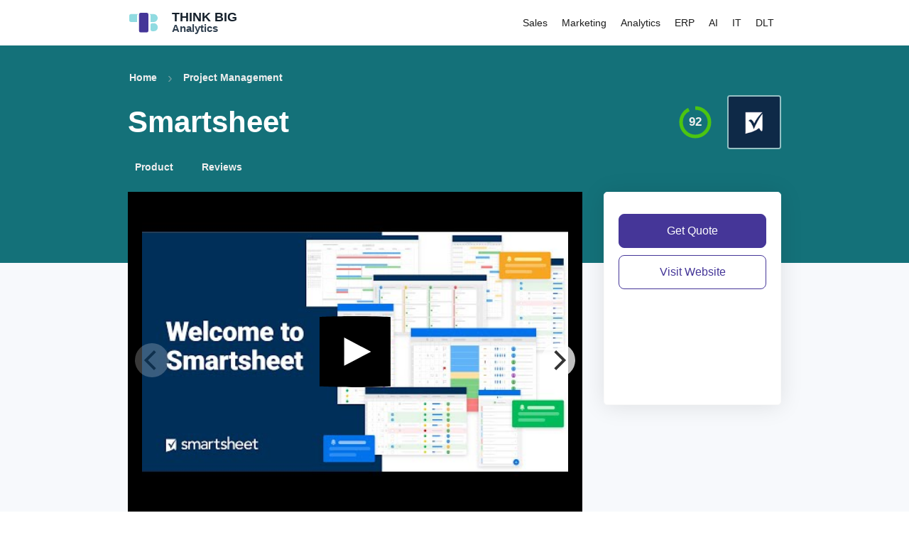

--- FILE ---
content_type: text/css; charset=utf-8
request_url: https://thinkbiganalytics.com/_next/static/css/41b19f770bdbc9a66d1b.css
body_size: 4957
content:
.logo_logo__hDeA3{display:flex;align-items:center;justify-content:center;flex-direction:row;flex-wrap:nowrap;height:64px;width:155px}.logo_logoText___IWe0 p.logo_logoLine1__z6irc{margin:0 0 0 20px;font-size:18px;line-height:16px;font-weight:800;color:#15202b}.logo_logoText___IWe0 p.logo_logoLine2__z34Jz{font-size:15px;line-height:16px;font-weight:700;color:#304050;margin:0 0 0 20px}.logo_logo__hDeA3 img{width:40px}@media (max-width:960px){.logo_logo__hDeA3{width:100%;display:flex;align-items:center;justify-content:center;flex-direction:row}}.header_header__3w6qi{display:flex;flex-direction:row;align-items:center;justify-content:space-between;width:960px;margin:0 auto;padding:0 20px;height:64px}@media (max-width:960px){.header_header__3w6qi{align-items:center;justify-content:center;flex-direction:column;flex:1 1;padding:0;margin:0;height:119px;width:100%;position:absolute;left:0;right:0}}.header_header__3w6qi nav{display:flex;flex-direction:row;align-items:center;padding:0;align-self:stretch;-webkit-box-sizing:border-box;box-sizing:border-box;white-space:nowrap}.header_header__3w6qi nav label:last-child{margin-right:20px}.header_header__3w6qi nav a{color:#1c1c1c;text-decoration:none;-webkit-transition:color .15s ease-out;transition:color .15s ease-out;padding:0 10px;border-radius:3px;font-size:14px;font-weight:500;display:flex;flex-direction:column;justify-content:center}.header_header__3w6qi nav a:hover{color:#7c7c7c}@media (max-width:960px){.header_header__3w6qi nav{position:relative;overflow:overlay;overflow-y:hidden;border-bottom:1px solid hsla(0,0%,84.7%,.5);padding:0 12px;align-items:flex-start;height:50px;flex:auto}.header_header__3w6qi nav a{padding-bottom:15px}}.header_topic__hrrd6{position:relative;height:100%;align-items:center;display:flex}@media (max-width:960px){.header_topic__hrrd6{position:unset}}.header_topic__hrrd6 a{flex:1 1;height:53px}.header_menu__1SdGB:hover,.header_topic__hrrd6:hover+.header_menu__1SdGB{display:flex}.header_menu__1SdGB{position:relative;margin:0 auto;align-items:flex-end;flex-direction:column;display:none;z-index:1;left:0;right:0;top:30px}.header_menu__1SdGB .header_inner__2O253{position:absolute;padding:10px;margin-top:-3px;background:#fff;-webkit-box-shadow:0 4px 9px rgba(0,0,0,.1);box-shadow:0 4px 9px rgba(0,0,0,.1);border:1px solid #f9f9f9;border-radius:4px}.header_menu__1SdGB .header_inner__2O253 a{padding:8px 10px}@media (max-width:960px){.header_menu__1SdGB{position:fixed;top:119px;left:0;right:0}.header_menu__1SdGB .header_inner__2O253{margin-top:0;background:#fbfbfb;border:none;border-bottom:1px solid hsla(0,0%,84.7%,.5);border-radius:0;width:100%}.header_menu__1SdGB .header_inner__2O253 a{padding:16px 10px}.header_container__eilBV nav label:last-child{margin-right:12px}.header_container__eilBV nav{flex:1 1;width:100%}}.footer_footer__1tNtI{background:#fbfbfb}.footer_footer__1tNtI .footer_inner__2xwXs{display:flex;flex-direction:column;align-items:center;justify-content:center;width:100%}.footer_footer__1tNtI .footer_linksList__cUp80{display:flex;flex-direction:row;align-items:flex-start;justify-content:space-evenly;width:100%}.footer_footer__1tNtI .footer_links__2EWGx.footer_address__3fKdd{margin-top:60px}.footer_footer__1tNtI .footer_links__2EWGx{display:flex;flex-direction:column;align-items:flex-start;flex:1 1;margin:10px}.footer_footer__1tNtI .footer_links__2EWGx a{margin-bottom:6px}@media (max-width:500px){.footer_footer__1tNtI .footer_links__2EWGx a{padding:15px 0;width:100%;font-size:15px}}.footer_footer__1tNtI .footer_links__2EWGx h2{font-size:20px;font-weight:600}.footer_footer__1tNtI .footer_links__2EWGx address{margin-top:20px;font-style:normal}.footer_footer__1tNtI .footer_links__2EWGx address strong{font-weight:600}.footer_footer__1tNtI .footer_links__2EWGx .footer_social__16bpp{display:flex;flex-direction:row;align-items:center;justify-content:center;margin-top:10px}.footer_footer__1tNtI .footer_links__2EWGx .footer_social__16bpp a{margin:5px;-webkit-transition:opacity .3s ease-out;transition:opacity .3s ease-out}.footer_footer__1tNtI .footer_links__2EWGx .footer_social__16bpp a:hover{opacity:.5}.footer_footer__1tNtI .footer_copyright__saf1I{padding:20px 0;font-size:12px;color:#4a4a4a;margin-bottom:120px}@media (max-width:700px){.footer_footer__1tNtI .footer_linksList__cUp80{flex-direction:column;display:grid;grid-template-columns:50% 50%}.footer_footer__1tNtI .footer_links__2EWGx.footer_address__3fKdd{margin-top:30px;margin-bottom:30px}.footer_container__1vXye>.footer_inner__2xwXs{margin-top:119px}}.product-card_scoreContainer__bP6Jl{position:relative;display:flex}.product-card_scoreContainer__bP6Jl .product-card_score__3P0Cx{position:absolute;top:0;left:0;width:100%;height:100%;z-index:1;display:flex;align-items:center;justify-content:center;font-weight:600;color:#4a4a4a;font-size:17px}.product-card_barContainer__3h3wP{position:relative;display:flex;flex-direction:row;align-items:center;flex:1 1}.product-card_barContainer__3h3wP .product-card_bar__2b707{height:6px;width:100%;background:#d2cee4;overflow:hidden;border-radius:5px}.product-card_barContainer__3h3wP .product-card_bar__2b707 .product-card_fill__qfpyS{height:6px;background:#553ed5;background:-webkit-gradient(linear,left top,right top,from(#90dbe1),to(#553ed5));background:-webkit-linear-gradient(left,#90dbe1,#553ed5);background:linear-gradient(90deg,#90dbe1,#553ed5);border-radius:5px}.product-card_barContainer__3h3wP .product-card_scoreText__3fn7X{display:flex;align-items:center;justify-content:center;font-weight:600;color:#4a4a4a;font-size:17px;margin-left:10px}.product-card_product__1BETq{position:relative;top:0;color:#4a4a4a;margin:0 0 10px;padding:10px;background:#fff;border-radius:7px;display:flex;align-items:center;justify-content:flex-start;-webkit-transition:all .8s ease-out;transition:all .8s ease-out;-webkit-box-shadow:1px 0 32px hsla(0,0%,39.2%,.1);box-shadow:1px 0 32px hsla(0,0%,39.2%,.1)}.product-card_product__1BETq:hover{z-index:1;-webkit-box-shadow:1px 0 32px rgba(0,0,0,.2);box-shadow:1px 0 32px rgba(0,0,0,.2)}.product-card_nameInfo__2ZVWy{display:flex;flex-direction:column;flex:1 1;margin:0 10px 0 20px}.product-card_nameInfo__2ZVWy .product-card_resultTags__3jYxM{margin-bottom:4px}.product-card_nameInfo__2ZVWy .product-card_resultTag__8o80_{display:inline-block;margin-right:4px;padding:4px 6px;background:#ad2020;border-radius:3px;-webkit-box-shadow:0 1px 3px rgba(0,0,0,.1);box-shadow:0 1px 3px rgba(0,0,0,.1);color:#fff;text-transform:uppercase;white-space:nowrap;font-size:8px;font-weight:700}.product-card_nameBar__iTeH7{display:flex;flex-direction:row;align-items:center;flex:1 1}.product-card_nameBar__iTeH7 .product-card_ranking__1bvHM{font-size:12px;margin-left:5px;margin-right:15px;font-weight:500;color:#666b6a}.product-card_nameBar__iTeH7 h2{font-weight:600;font-size:22px;line-height:34px;margin:0;flex:1 1;font-size:20px;color:#4a4a4a;text-decoration:none}.breadcrumb_breadcrumb__1kxDX{display:flex;flex-direction:row;align-items:center;margin-top:10px;margin-left:-8px}.breadcrumb_breadcrumb__1kxDX .breadcrumb_breadcrumb-arrow__2ld00{width:10px;height:17px;margin:0 5px}.breadcrumb_breadcrumb__1kxDX a{text-decoration:none;color:#ddd;font-size:12px;font-weight:500;display:flex;flex-direction:column;justify-content:center}.breadcrumb_breadcrumb__1kxDX span.breadcrumb_arrow__1Sa3e{cursor:default;color:hsla(0,0%,78.4%,.5);line-height:30px;font-size:20px;margin:0 5px}.page-category_relatedCards__2awsi{display:grid;grid-template-columns:repeat(4,1fr);grid-column-gap:10px;-webkit-column-gap:10px;column-gap:10px;grid-row-gap:10px;row-gap:10px}.page-category_relatedCards__2awsi .page-category_relatedCard__1tPU7{color:#4a4a4a;padding:20px;background:#fff;border-radius:7px;display:flex;align-items:center;justify-content:flex-start;-webkit-transition:all .8s ease-out;transition:all .8s ease-out;-webkit-box-shadow:1px 0 32px hsla(0,0%,39.2%,.1);box-shadow:1px 0 32px hsla(0,0%,39.2%,.1)}.page-category_relatedCards__2awsi .page-category_relatedCard__1tPU7 span.page-category_title__xAQrx{margin:0;font-size:16px;font-weight:600}.page-category_relatedCards__2awsi .page-category_relatedCard__1tPU7:hover{z-index:1;-webkit-box-shadow:1px 0 32px rgba(0,0,0,.2);box-shadow:1px 0 32px rgba(0,0,0,.2)}@media (max-width:960px){.page-category_relatedCards__2awsi{grid-template-columns:repeat(2,1fr)}}.page-category_categoryBluesheet__18WYQ{padding:20px 20px 120px}@media (max-width:960px){.page-category_categoryBluesheet__18WYQ{padding-left:10px;padding-right:10px}}.page-category_categoryBluesheet__18WYQ h1{color:#fff;margin-bottom:40px}.page-category_categoryBluesheet__18WYQ h2{margin:10px 0}.page-category_categoryBluesheet__18WYQ h3{font-size:17px;margin:15px 0 0}.page-category_categoryBluesheet__18WYQ a{text-decoration:none}.page-category_categoryMain__1FWIZ{position:relative;margin-top:-120px;padding-bottom:50px}.page-category_categoryMain__1FWIZ>.page-category_inner__3RoAw{max-width:960px;margin:0 auto;padding:0 20px 20px}.page-category_categoryMain__1FWIZ:after{content:"";position:absolute;z-index:-1;top:120px;left:0;right:0;bottom:0;background:#f7f9fc}.page-category_categoryHero__22Nuc{display:flex;flex-direction:row;margin-bottom:20px;overflow:auto;width:100%}.page-category_categoryHero__22Nuc button{cursor:pointer;display:flex;align-items:center;justify-content:center;border:none;outline:none;background-color:transparent;-webkit-transition:all .3s ease-out;transition:all .3s ease-out;padding:7px 10px;margin-right:5px;border-radius:7px;color:#eee;font-weight:600;font-size:14px;white-space:nowrap;z-index:1}.page-category_categoryHero__22Nuc button.page-category_filterButton__2GcrW.page-category_open__2FV9m,.page-category_categoryHero__22Nuc button:hover{background:hsla(0,0%,100%,.1)}.page-category_categoryHero__22Nuc button.page-category_active__x2z5f:hover{background:none;cursor:default}.page-category_categoryHero__22Nuc button img{margin-left:8px}.page-category_categoryMain-block__27A_n{padding-top:10px;padding-bottom:40px}.page-category_productList__2lnz_{position:relative}.page-category_productList__2lnz_.page-category_loading__1LF0Y{opacity:.5}.page-category_filterPanel__2kPvs{width:100%;overflow:hidden;margin:5px 0 20px;background:#fff;border-radius:5px;-webkit-box-shadow:1px 0 32px rgba(0,0,0,.2);box-shadow:1px 0 32px rgba(0,0,0,.2)}.page-category_filterPanel__2kPvs.page-category_closed__2bAwS{max-height:0;-webkit-transition:all .5s ease-out;transition:all .5s ease-out}.page-category_filterPanel__2kPvs.page-category_open__2FV9m{max-height:-webkit-max-content;max-height:max-content;-webkit-transition:all .5s ease-out;transition:all .5s ease-out}.page-category_filterPanel__2kPvs .page-category_inner__3RoAw{padding:20px}.page-category_filterPanel__2kPvs p{margin:8px 0}.page-category_filterPanel__2kPvs p .page-category_filter__3DLFe{font-size:14px;font-weight:500;line-height:22px;color:#616161;cursor:pointer;-webkit-transition:all .3s ease-out;transition:all .3s ease-out}.page-category_filter__3DLFe:hover{color:#313131}.page-category_filterPanel__2kPvs h2{position:relative;color:#13344b;font-size:18px;font-weight:600;line-height:30px;margin:0}@media (max-width:960px){.page-category_productList__2lnz_{margin-left:0;min-height:0}}.user-review_userReview__2L8Th{display:flex;flex-direction:row;margin:30px 0;padding-bottom:30px;border-bottom:1px solid #eee}.user-review_userReview__2L8Th .user-review_reviewInfo__3xdIn{display:flex;flex-direction:column;align-items:center;min-width:150px}.user-review_userReview__2L8Th .user-review_reviewInfo__3xdIn .user-review_userImage__SoJkx{width:64px;height:64px;margin-bottom:10px;background-color:#ccc;overflow:hidden;border-radius:12px;-webkit-box-shadow:0 1px 5px rgba(0,0,0,.1);box-shadow:0 1px 5px rgba(0,0,0,.1);border:none;outline:none}.user-review_userReview__2L8Th .user-review_reviewInfo__3xdIn .user-review_userName__218_d{font-weight:600;font-size:14px;line-height:24px;color:#121212}.user-review_userReview__2L8Th .user-review_reviewInfo__3xdIn .user-review_userMeta__3yoKa{font-size:12px;line-height:16px;color:#434343}.user-review_reviewContent__xhzmV{padding:10px}.user-review_reviewContent__xhzmV .user-review_reviewTitle__Vt9ML{font-size:16px;margin-bottom:10px;font-weight:600;color:#121212}.user-review_reviewContent__xhzmV .user-review_reviewContext__2cWtN{font-size:12px;line-height:16px;color:#656565}.user-review_reviewContent__xhzmV .user-review_reviewBody__2g5DS{margin-top:10px}.user-review_reviewContent__xhzmV .user-review_reviewBody__2g5DS p{font-size:14px;margin:0}.review-panel_reviewPanelBg__2ICos{position:fixed;z-index:100;margin:0;top:0;left:0;bottom:0;right:0;display:none}.review-panel_reviewPanelBg__2ICos.review-panel_open__1qglL{display:flex;background-color:rgba(0,0,0,.4)}.review-panel_reviewPanel__2hTof{position:absolute;overflow:auto;overflow-y:scroll;top:50px;left:0;bottom:0;right:0;background-color:#fff;border-radius:15px 15px 0 0;padding:20px 0}.review-panel_reviewContent__3rs_M{display:flex;flex-direction:column;width:90%;max-width:600px;margin:20px auto}@media (max-width:650px){.review-panel_reviewContent__3rs_M{padding-bottom:100px;margin:10px auto}.review-panel_logoContainer__2Vg1r{display:none}}.review-panel_reviewContent__3rs_M li,.review-panel_reviewContent__3rs_M p{font-size:16px;line-height:24px;color:#304050}.review-panel_loginPanel__hyRPl button{position:relative;cursor:pointer;padding:10px 20px;background-color:#147179;color:#fff;font-size:15px;font-weight:500;border:none;border-radius:4px;outline:none;-webkit-box-shadow:1px 1px 15px rgba(0,0,0,.05);box-shadow:1px 1px 15px rgba(0,0,0,.05)}.review-panel_loginPanel__hyRPl button:hover{top:-1px;background-color:#429198}.review-panel_formPanel__aZyTD{display:flex;flex-direction:column}.review-panel_formPanel__aZyTD a{cursor:pointer}.review-panel_formPanel__aZyTD .review-panel_field__2iYl0{margin:20px 0}.review-panel_formPanel__aZyTD .review-panel_field__2iYl0 .review-panel_label__2-fBE{font-size:16px;font-weight:600;color:#121212;margin-bottom:10px}textarea.review-panel_inputText__3TGPx{min-height:140px;font-size:16px;line-height:24px;font-weight:500;padding:10px 15px;color:#3a3a3a}.review-panel_inputText__3TGPx{width:100%;padding:10px;font-size:16px;font-weight:600;color:#434343}.review-panel_formContent__39tqA{padding:20px 0}.review-panel_formContent__39tqA .review-panel_questionGroup__7_m74{padding:10px 0}.review-panel_formContent__39tqA .review-panel_questionGroup__7_m74 h2{margin:10px 0 0}.review-panel_formContent__39tqA .review-panel_finalCTA__3Sbed{margin-top:20px;border-top:1px solid #efefef;padding:20px 0}.review-panel_finalCTA__3Sbed h4{text-align:center}.review-panel_question__381O2{padding:10px 0}.review-panel_question__381O2 .review-panel_questionHeader__16l5t{position:relative}.review-panel_question__381O2 .review-panel_savingIcon__orfdH{position:absolute;right:0;top:0;z-index:1;padding:5px;background-color:hsla(0,0%,100%,.8);border:1px solid #efefef;display:flex;align-items:center;border-radius:4px}.review-panel_stepBar__1OMq1{position:relative;display:flex;background-color:#efefef;border-radius:5px;height:5px;margin:10px 0;justify-content:space-between}.review-panel_stepBar__1OMq1 .review-panel_stepBarFill__Wl7eM{position:absolute;top:0;left:0;height:5px;display:flex;background-color:#147179;border-radius:5px}.review-panel_stepBar__1OMq1 .review-panel_ball__3exFf{position:relative;margin-top:-2px;display:flex;border-radius:5px;height:10px;width:10px;background-color:#e9e9e9}.review-panel_stepBar__1OMq1 .review-panel_step__1gI_6.review-panel_active__21UNi .review-panel_ball__3exFf{background-color:#147179}.review-panel_stepBar__1OMq1 .review-panel_ball__3exFf .review-panel_tooltip__1BXHM:before{content:"";position:absolute;top:-14px;left:33px;border:7px solid transparent;border-bottom-color:rgba(0,0,0,.8)}.review-panel_stepBar__1OMq1 .review-panel_ball__3exFf:hover .review-panel_tooltip__1BXHM{display:block}.review-panel_stepBar__1OMq1 .review-panel_ball__3exFf .review-panel_tooltip__1BXHM{position:absolute;display:none;-webkit-box-sizing:border-box;box-sizing:border-box;border-radius:7px;top:-webkit-calc(100% + 10px);top:calc(100% + 10px);left:-35px;width:80px;text-align:center;padding:5px 0;background-color:rgba(0,0,0,.8);font-size:11px;line-height:18px;color:#fff}.review-panel_userInfo__2sQ4_ p{font-size:15px;font-weight:600;margin:10px 0 0}.review-panel_userInfo__2sQ4_ a{margin:0}.review-panel_buttons__1cb99{display:flex;flex-direction:row;justify-content:center;margin:10px auto}.review-panel_buttons__1cb99 button{outline:none;cursor:pointer;background-color:#fefefe;border:2px solid #e9e9e9;color:#3a3a3a;font-weight:700;border-radius:5px;margin:0 5px;padding:10px 20px;min-width:100px}.review-panel_buttons__1cb99 button.review-panel_inline__1s89Q{min-width:30px;padding:2px 5px}.review-panel_buttons__1cb99.review-panel_spaced__12Y3e{justify-content:space-between}.review-panel_buttons__1cb99 button:hover{background-color:#f9f9f9}.review-panel_buttons__1cb99 button.review-panel_selected__1cv3C,.review-panel_buttons__1cb99 button:active{border:2px solid #147179}.review-panel_buttons__1cb99 button.review-panel_star__2-whQ{color:#999;display:flex;align-items:center;margin:4px 2px;min-width:30px;min-height:30px;line-height:0}.review-panel_buttons__1cb99 button.review-panel_star__2-whQ.review-panel_fill__2C1k1{background-color:#147179;border:2px solid #147179;color:#fff}.review-panel_buttons__1cb99 button.review-panel_back__2nnSg{border:none;font-size:15px;font-weight:600;color:#7a7a7a}@media (max-width:650px){.review-panel_buttons__1cb99.review-panel_spaced__12Y3e{flex-direction:column-reverse}.review-panel_buttons__1cb99 button.review-panel_inline__1s89Q{min-width:25px;margin:0 2px;padding:2px 5px}.review-panel_buttons__1cb99 button{font-size:12px}}.page-product_bluesheet__1LBKO{padding:20px 20px 120px}@media (max-width:960px){.page-product_bluesheet__1LBKO{padding-left:10px;padding-right:10px}}.page-product_bluesheet__1LBKO .page-product_productName__1kZNO,.page-product_bluesheet__1LBKO h1{color:#fff;margin-bottom:20px}.page-product_bluesheet__1LBKO h2{margin:10px 0}.page-product_bluesheet__1LBKO h3{font-size:17px;margin:15px 0 0}.page-product_bluesheet__1LBKO a{color:#eee;padding:7px 10px;font-weight:600;font-size:14px;text-decoration:none;border-radius:7px}.page-product_bluesheet__1LBKO a:hover{color:#eee;background:hsla(0,0%,100%,.1);text-decoration:none}.page-product_productTitle__3cK17,.page-product_productTitle__3cK17 .page-product_productKeyInfo__3hXDp{display:flex;flex-direction:row;align-items:center}.page-product_productTitle__3cK17 .page-product_productKeyInfo__3hXDp .page-product_productStats__2aPJI{display:flex;flex-direction:column;margin-right:20px;text-align:right;color:#eee}@media (max-width:650px){.page-product_productTitle__3cK17 .page-product_productKeyInfo__3hXDp .page-product_productStats__2aPJI{display:none}}.page-product_productTitle__3cK17 h1{flex:1 1}.page-product_scoreContainer__2Uyzj{position:relative;display:flex}.page-product_scoreContainer__2Uyzj .page-product_score__4obr2{position:absolute;top:0;left:0;width:100%;height:100%;z-index:1;display:flex;align-items:center;justify-content:center;font-weight:600;color:#eee;font-size:17px}.page-product_productLinks__16DVn{display:flex;flex-direction:row}.page-product_productLinks__16DVn a{margin-right:20px}.page-product_productMain__3vumc{position:relative;margin-top:-120px;padding-bottom:20px}.page-product_productMain__3vumc>.page-product_inner__2Requ{max-width:960px;margin:0 auto;padding:0 20px 20px}.page-product_productMain__3vumc:after{content:"";position:absolute;z-index:-1;top:120px;left:0;right:0;bottom:0;background:#f7f9fc}.page-product_reviewBlock__1NIhD{borderBottom:1px solid #eee;paddingBottom:10px}.page-product_reviewHeader__1AhN4{display:flex;flex-direction:row;justify-content:space-between;padding-top:30px}.page-product_reviewHeader__1AhN4 h3{margin-top:15px}.page-product_reviewHeader__1AhN4 .page-product_rightActions__1-VkP{display:flex;align-items:center}.page-product_reviewHeader__1AhN4 .page-product_ctaButton__1Pqc9{position:relative;padding:10px 20px;background-color:#147179;color:#fff;font-size:15px;font-weight:500;border:none;border-radius:4px;outline:none;-webkit-box-shadow:1px 1px 15px rgba(0,0,0,.05);box-shadow:1px 1px 15px rgba(0,0,0,.05)}.page-product_reviewHeader__1AhN4 .page-product_ctaButton__1Pqc9:hover{top:-1px;background-color:#429198}.page-product_reviewCTA__3lmLd{position:relative;display:flex;flex-direction:row;align-items:center;justify-content:space-between;margin-top:15px;padding:5px 20px 15px;border:1px solid #ddd;border-radius:7px;-webkit-box-shadow:0 1px 15px rgba(0,0,0,.05);box-shadow:0 1px 15px rgba(0,0,0,.05);-webkit-transition:all .5ms ease-out;transition:all .5ms ease-out}a.page-product_reviewCTA__3lmLd:hover{top:-1px;-webkit-box-shadow:0 1px 15px rgba(0,0,0,.1);box-shadow:0 1px 15px rgba(0,0,0,.1);margin-bottom:3px}.page-product_reviewCTA__3lmLd h4{display:flex;flex-direction:row;align-items:center}.page-product_reviewCTA__3lmLd .page-product_checkmark__1YcUT{color:#34a534;margin-top:2px;margin-right:10px}.page-product_reviewCTA__3lmLd .page-product_ctaContent__2Bj3P p{font-size:14px;line-height:22px}.page-product_reviewCTA__3lmLd .page-product_rightActions__1-VkP{min-width:150px;text-align:right}@media (max-width:650px){.page-product_reviewHeader__1AhN4{padding-top:0;flex-direction:column}.page-product_reviewHeader__1AhN4 .page-product_ctaButton__1Pqc9{font-size:12px}.page-product_reviewCTA__3lmLd .page-product_rightActions__1-VkP{display:none}}.page-product_userReviews__d1W9U{margin-top:10px}.page-product_userReviews__d1W9U .page-product_noReviews__Z5z4x{display:flex;padding:40px;font-size:16px;font-weight:500;color:#999;justify-content:center;align-items:center}.page-product_collapsableSection__C3KTP h4{margin:0}.page-product_collapsableSection__C3KTP{position:relative;display:flex;flex-direction:column;background:#fff;padding:15px 20px;border-radius:8px;-webkit-box-shadow:1px 1px 15px rgba(0,0,0,.05);box-shadow:1px 1px 15px rgba(0,0,0,.05);margin-bottom:10px}.page-product_collapsableSection__C3KTP>label{display:none}.page-product_collapsableSection__C3KTP input{display:none}.page-product_collapsableSection__C3KTP input+span{display:none}.page-product_collapsableSection__C3KTP .page-product_spacer__21WLL{flex:1 1}.page-product_collapsableSection__C3KTP label{cursor:pointer;display:block;color:#414550;font-weight:500;font-size:16px}.page-product_collapsableSection__C3KTP input+label+span{display:block}.page-product_collapsableSection__C3KTP input+label+span:before{margin-left:40px;font-size:12px;line-height:21px;font-weight:300;position:absolute;top:16px;right:30px;pointer-events:none;content:"◀";display:flex;flex-direction:row;align-items:center;color:#1b435a}.page-product_collapsableSection__C3KTP input:checked+label+span:before{content:"▼"}.page-product_collapsableSection__C3KTP input:checked+label+span+*{display:flex;margin-bottom:15px}.page-product_collapsableSection__C3KTP input+label+span+*{display:none}.page-product_expandedSection__3vUcR{display:flex;flex-direction:column;width:100%;border-radius:7px}.page-product_infoPanel__2pz7n{margin:10px 0 0}.page-product_infoPanel__2pz7n .page-product_infoRow__KWaJn{display:flex;flex-direction:row;margin:10px 0 0;color:#304050;font-size:1.1em}.page-product_infoPanel__2pz7n .page-product_infoRow__KWaJn .page-product_infoLabel__3JbVO{max-width:200px}.page-product_infoPanel__2pz7n .page-product_infoRow__KWaJn span{flex:1 1;align-items:flex-start;justify-content:flex-start}.page-product_inner__2Requ{width:100%;display:flex;flex-direction:column}.page-product_content__p30yR{margin-right:90px}.page-product_inner__2Requ h2{font-size:18px}.page-product_bottomPadding__fqtXO{height:100px}.page-product_spacer__21WLL{flex:1 1}.page-product_sidebar__1wVEF{min-height:300px;width:100%;overflow:auto;margin:20px 20px 20px 0;padding:20px;background:#fff;border:1px solid #f9f9f9;-webkit-box-shadow:0 2px 32px rgba(0,0,0,.1);box-shadow:0 2px 32px rgba(0,0,0,.1);border-radius:5px}.page-product_mobileInner__34Tjm{position:fixed;left:0;right:0;bottom:0;padding:10px;background:#fff;border-top:1px solid #f9f9f9;-webkit-box-shadow:0 -2px 10px rgba(0,0,0,.1);box-shadow:0 -2px 10px rgba(0,0,0,.1);z-index:1}

--- FILE ---
content_type: text/css; charset=utf-8
request_url: https://thinkbiganalytics.com/_next/static/css/41b19f770bdbc9a66d1b.css
body_size: 5002
content:
.logo_logo__hDeA3{display:flex;align-items:center;justify-content:center;flex-direction:row;flex-wrap:nowrap;height:64px;width:155px}.logo_logoText___IWe0 p.logo_logoLine1__z6irc{margin:0 0 0 20px;font-size:18px;line-height:16px;font-weight:800;color:#15202b}.logo_logoText___IWe0 p.logo_logoLine2__z34Jz{font-size:15px;line-height:16px;font-weight:700;color:#304050;margin:0 0 0 20px}.logo_logo__hDeA3 img{width:40px}@media (max-width:960px){.logo_logo__hDeA3{width:100%;display:flex;align-items:center;justify-content:center;flex-direction:row}}.header_header__3w6qi{display:flex;flex-direction:row;align-items:center;justify-content:space-between;width:960px;margin:0 auto;padding:0 20px;height:64px}@media (max-width:960px){.header_header__3w6qi{align-items:center;justify-content:center;flex-direction:column;flex:1 1;padding:0;margin:0;height:119px;width:100%;position:absolute;left:0;right:0}}.header_header__3w6qi nav{display:flex;flex-direction:row;align-items:center;padding:0;align-self:stretch;-webkit-box-sizing:border-box;box-sizing:border-box;white-space:nowrap}.header_header__3w6qi nav label:last-child{margin-right:20px}.header_header__3w6qi nav a{color:#1c1c1c;text-decoration:none;-webkit-transition:color .15s ease-out;transition:color .15s ease-out;padding:0 10px;border-radius:3px;font-size:14px;font-weight:500;display:flex;flex-direction:column;justify-content:center}.header_header__3w6qi nav a:hover{color:#7c7c7c}@media (max-width:960px){.header_header__3w6qi nav{position:relative;overflow:overlay;overflow-y:hidden;border-bottom:1px solid hsla(0,0%,84.7%,.5);padding:0 12px;align-items:flex-start;height:50px;flex:auto}.header_header__3w6qi nav a{padding-bottom:15px}}.header_topic__hrrd6{position:relative;height:100%;align-items:center;display:flex}@media (max-width:960px){.header_topic__hrrd6{position:unset}}.header_topic__hrrd6 a{flex:1 1;height:53px}.header_menu__1SdGB:hover,.header_topic__hrrd6:hover+.header_menu__1SdGB{display:flex}.header_menu__1SdGB{position:relative;margin:0 auto;align-items:flex-end;flex-direction:column;display:none;z-index:1;left:0;right:0;top:30px}.header_menu__1SdGB .header_inner__2O253{position:absolute;padding:10px;margin-top:-3px;background:#fff;-webkit-box-shadow:0 4px 9px rgba(0,0,0,.1);box-shadow:0 4px 9px rgba(0,0,0,.1);border:1px solid #f9f9f9;border-radius:4px}.header_menu__1SdGB .header_inner__2O253 a{padding:8px 10px}@media (max-width:960px){.header_menu__1SdGB{position:fixed;top:119px;left:0;right:0}.header_menu__1SdGB .header_inner__2O253{margin-top:0;background:#fbfbfb;border:none;border-bottom:1px solid hsla(0,0%,84.7%,.5);border-radius:0;width:100%}.header_menu__1SdGB .header_inner__2O253 a{padding:16px 10px}.header_container__eilBV nav label:last-child{margin-right:12px}.header_container__eilBV nav{flex:1 1;width:100%}}.footer_footer__1tNtI{background:#fbfbfb}.footer_footer__1tNtI .footer_inner__2xwXs{display:flex;flex-direction:column;align-items:center;justify-content:center;width:100%}.footer_footer__1tNtI .footer_linksList__cUp80{display:flex;flex-direction:row;align-items:flex-start;justify-content:space-evenly;width:100%}.footer_footer__1tNtI .footer_links__2EWGx.footer_address__3fKdd{margin-top:60px}.footer_footer__1tNtI .footer_links__2EWGx{display:flex;flex-direction:column;align-items:flex-start;flex:1 1;margin:10px}.footer_footer__1tNtI .footer_links__2EWGx a{margin-bottom:6px}@media (max-width:500px){.footer_footer__1tNtI .footer_links__2EWGx a{padding:15px 0;width:100%;font-size:15px}}.footer_footer__1tNtI .footer_links__2EWGx h2{font-size:20px;font-weight:600}.footer_footer__1tNtI .footer_links__2EWGx address{margin-top:20px;font-style:normal}.footer_footer__1tNtI .footer_links__2EWGx address strong{font-weight:600}.footer_footer__1tNtI .footer_links__2EWGx .footer_social__16bpp{display:flex;flex-direction:row;align-items:center;justify-content:center;margin-top:10px}.footer_footer__1tNtI .footer_links__2EWGx .footer_social__16bpp a{margin:5px;-webkit-transition:opacity .3s ease-out;transition:opacity .3s ease-out}.footer_footer__1tNtI .footer_links__2EWGx .footer_social__16bpp a:hover{opacity:.5}.footer_footer__1tNtI .footer_copyright__saf1I{padding:20px 0;font-size:12px;color:#4a4a4a;margin-bottom:120px}@media (max-width:700px){.footer_footer__1tNtI .footer_linksList__cUp80{flex-direction:column;display:grid;grid-template-columns:50% 50%}.footer_footer__1tNtI .footer_links__2EWGx.footer_address__3fKdd{margin-top:30px;margin-bottom:30px}.footer_container__1vXye>.footer_inner__2xwXs{margin-top:119px}}.product-card_scoreContainer__bP6Jl{position:relative;display:flex}.product-card_scoreContainer__bP6Jl .product-card_score__3P0Cx{position:absolute;top:0;left:0;width:100%;height:100%;z-index:1;display:flex;align-items:center;justify-content:center;font-weight:600;color:#4a4a4a;font-size:17px}.product-card_barContainer__3h3wP{position:relative;display:flex;flex-direction:row;align-items:center;flex:1 1}.product-card_barContainer__3h3wP .product-card_bar__2b707{height:6px;width:100%;background:#d2cee4;overflow:hidden;border-radius:5px}.product-card_barContainer__3h3wP .product-card_bar__2b707 .product-card_fill__qfpyS{height:6px;background:#553ed5;background:-webkit-gradient(linear,left top,right top,from(#90dbe1),to(#553ed5));background:-webkit-linear-gradient(left,#90dbe1,#553ed5);background:linear-gradient(90deg,#90dbe1,#553ed5);border-radius:5px}.product-card_barContainer__3h3wP .product-card_scoreText__3fn7X{display:flex;align-items:center;justify-content:center;font-weight:600;color:#4a4a4a;font-size:17px;margin-left:10px}.product-card_product__1BETq{position:relative;top:0;color:#4a4a4a;margin:0 0 10px;padding:10px;background:#fff;border-radius:7px;display:flex;align-items:center;justify-content:flex-start;-webkit-transition:all .8s ease-out;transition:all .8s ease-out;-webkit-box-shadow:1px 0 32px hsla(0,0%,39.2%,.1);box-shadow:1px 0 32px hsla(0,0%,39.2%,.1)}.product-card_product__1BETq:hover{z-index:1;-webkit-box-shadow:1px 0 32px rgba(0,0,0,.2);box-shadow:1px 0 32px rgba(0,0,0,.2)}.product-card_nameInfo__2ZVWy{display:flex;flex-direction:column;flex:1 1;margin:0 10px 0 20px}.product-card_nameInfo__2ZVWy .product-card_resultTags__3jYxM{margin-bottom:4px}.product-card_nameInfo__2ZVWy .product-card_resultTag__8o80_{display:inline-block;margin-right:4px;padding:4px 6px;background:#ad2020;border-radius:3px;-webkit-box-shadow:0 1px 3px rgba(0,0,0,.1);box-shadow:0 1px 3px rgba(0,0,0,.1);color:#fff;text-transform:uppercase;white-space:nowrap;font-size:8px;font-weight:700}.product-card_nameBar__iTeH7{display:flex;flex-direction:row;align-items:center;flex:1 1}.product-card_nameBar__iTeH7 .product-card_ranking__1bvHM{font-size:12px;margin-left:5px;margin-right:15px;font-weight:500;color:#666b6a}.product-card_nameBar__iTeH7 h2{font-weight:600;font-size:22px;line-height:34px;margin:0;flex:1 1;font-size:20px;color:#4a4a4a;text-decoration:none}.breadcrumb_breadcrumb__1kxDX{display:flex;flex-direction:row;align-items:center;margin-top:10px;margin-left:-8px}.breadcrumb_breadcrumb__1kxDX .breadcrumb_breadcrumb-arrow__2ld00{width:10px;height:17px;margin:0 5px}.breadcrumb_breadcrumb__1kxDX a{text-decoration:none;color:#ddd;font-size:12px;font-weight:500;display:flex;flex-direction:column;justify-content:center}.breadcrumb_breadcrumb__1kxDX span.breadcrumb_arrow__1Sa3e{cursor:default;color:hsla(0,0%,78.4%,.5);line-height:30px;font-size:20px;margin:0 5px}.page-category_relatedCards__2awsi{display:grid;grid-template-columns:repeat(4,1fr);grid-column-gap:10px;-webkit-column-gap:10px;column-gap:10px;grid-row-gap:10px;row-gap:10px}.page-category_relatedCards__2awsi .page-category_relatedCard__1tPU7{color:#4a4a4a;padding:20px;background:#fff;border-radius:7px;display:flex;align-items:center;justify-content:flex-start;-webkit-transition:all .8s ease-out;transition:all .8s ease-out;-webkit-box-shadow:1px 0 32px hsla(0,0%,39.2%,.1);box-shadow:1px 0 32px hsla(0,0%,39.2%,.1)}.page-category_relatedCards__2awsi .page-category_relatedCard__1tPU7 span.page-category_title__xAQrx{margin:0;font-size:16px;font-weight:600}.page-category_relatedCards__2awsi .page-category_relatedCard__1tPU7:hover{z-index:1;-webkit-box-shadow:1px 0 32px rgba(0,0,0,.2);box-shadow:1px 0 32px rgba(0,0,0,.2)}@media (max-width:960px){.page-category_relatedCards__2awsi{grid-template-columns:repeat(2,1fr)}}.page-category_categoryBluesheet__18WYQ{padding:20px 20px 120px}@media (max-width:960px){.page-category_categoryBluesheet__18WYQ{padding-left:10px;padding-right:10px}}.page-category_categoryBluesheet__18WYQ h1{color:#fff;margin-bottom:40px}.page-category_categoryBluesheet__18WYQ h2{margin:10px 0}.page-category_categoryBluesheet__18WYQ h3{font-size:17px;margin:15px 0 0}.page-category_categoryBluesheet__18WYQ a{text-decoration:none}.page-category_categoryMain__1FWIZ{position:relative;margin-top:-120px;padding-bottom:50px}.page-category_categoryMain__1FWIZ>.page-category_inner__3RoAw{max-width:960px;margin:0 auto;padding:0 20px 20px}.page-category_categoryMain__1FWIZ:after{content:"";position:absolute;z-index:-1;top:120px;left:0;right:0;bottom:0;background:#f7f9fc}.page-category_categoryHero__22Nuc{display:flex;flex-direction:row;margin-bottom:20px;overflow:auto;width:100%}.page-category_categoryHero__22Nuc button{cursor:pointer;display:flex;align-items:center;justify-content:center;border:none;outline:none;background-color:transparent;-webkit-transition:all .3s ease-out;transition:all .3s ease-out;padding:7px 10px;margin-right:5px;border-radius:7px;color:#eee;font-weight:600;font-size:14px;white-space:nowrap;z-index:1}.page-category_categoryHero__22Nuc button.page-category_filterButton__2GcrW.page-category_open__2FV9m,.page-category_categoryHero__22Nuc button:hover{background:hsla(0,0%,100%,.1)}.page-category_categoryHero__22Nuc button.page-category_active__x2z5f:hover{background:none;cursor:default}.page-category_categoryHero__22Nuc button img{margin-left:8px}.page-category_categoryMain-block__27A_n{padding-top:10px;padding-bottom:40px}.page-category_productList__2lnz_{position:relative}.page-category_productList__2lnz_.page-category_loading__1LF0Y{opacity:.5}.page-category_filterPanel__2kPvs{width:100%;overflow:hidden;margin:5px 0 20px;background:#fff;border-radius:5px;-webkit-box-shadow:1px 0 32px rgba(0,0,0,.2);box-shadow:1px 0 32px rgba(0,0,0,.2)}.page-category_filterPanel__2kPvs.page-category_closed__2bAwS{max-height:0;-webkit-transition:all .5s ease-out;transition:all .5s ease-out}.page-category_filterPanel__2kPvs.page-category_open__2FV9m{max-height:-webkit-max-content;max-height:max-content;-webkit-transition:all .5s ease-out;transition:all .5s ease-out}.page-category_filterPanel__2kPvs .page-category_inner__3RoAw{padding:20px}.page-category_filterPanel__2kPvs p{margin:8px 0}.page-category_filterPanel__2kPvs p .page-category_filter__3DLFe{font-size:14px;font-weight:500;line-height:22px;color:#616161;cursor:pointer;-webkit-transition:all .3s ease-out;transition:all .3s ease-out}.page-category_filter__3DLFe:hover{color:#313131}.page-category_filterPanel__2kPvs h2{position:relative;color:#13344b;font-size:18px;font-weight:600;line-height:30px;margin:0}@media (max-width:960px){.page-category_productList__2lnz_{margin-left:0;min-height:0}}.user-review_userReview__2L8Th{display:flex;flex-direction:row;margin:30px 0;padding-bottom:30px;border-bottom:1px solid #eee}.user-review_userReview__2L8Th .user-review_reviewInfo__3xdIn{display:flex;flex-direction:column;align-items:center;min-width:150px}.user-review_userReview__2L8Th .user-review_reviewInfo__3xdIn .user-review_userImage__SoJkx{width:64px;height:64px;margin-bottom:10px;background-color:#ccc;overflow:hidden;border-radius:12px;-webkit-box-shadow:0 1px 5px rgba(0,0,0,.1);box-shadow:0 1px 5px rgba(0,0,0,.1);border:none;outline:none}.user-review_userReview__2L8Th .user-review_reviewInfo__3xdIn .user-review_userName__218_d{font-weight:600;font-size:14px;line-height:24px;color:#121212}.user-review_userReview__2L8Th .user-review_reviewInfo__3xdIn .user-review_userMeta__3yoKa{font-size:12px;line-height:16px;color:#434343}.user-review_reviewContent__xhzmV{padding:10px}.user-review_reviewContent__xhzmV .user-review_reviewTitle__Vt9ML{font-size:16px;margin-bottom:10px;font-weight:600;color:#121212}.user-review_reviewContent__xhzmV .user-review_reviewContext__2cWtN{font-size:12px;line-height:16px;color:#656565}.user-review_reviewContent__xhzmV .user-review_reviewBody__2g5DS{margin-top:10px}.user-review_reviewContent__xhzmV .user-review_reviewBody__2g5DS p{font-size:14px;margin:0}.review-panel_reviewPanelBg__2ICos{position:fixed;z-index:100;margin:0;top:0;left:0;bottom:0;right:0;display:none}.review-panel_reviewPanelBg__2ICos.review-panel_open__1qglL{display:flex;background-color:rgba(0,0,0,.4)}.review-panel_reviewPanel__2hTof{position:absolute;overflow:auto;overflow-y:scroll;top:50px;left:0;bottom:0;right:0;background-color:#fff;border-radius:15px 15px 0 0;padding:20px 0}.review-panel_reviewContent__3rs_M{display:flex;flex-direction:column;width:90%;max-width:600px;margin:20px auto}@media (max-width:650px){.review-panel_reviewContent__3rs_M{padding-bottom:100px;margin:10px auto}.review-panel_logoContainer__2Vg1r{display:none}}.review-panel_reviewContent__3rs_M li,.review-panel_reviewContent__3rs_M p{font-size:16px;line-height:24px;color:#304050}.review-panel_loginPanel__hyRPl button{position:relative;cursor:pointer;padding:10px 20px;background-color:#147179;color:#fff;font-size:15px;font-weight:500;border:none;border-radius:4px;outline:none;-webkit-box-shadow:1px 1px 15px rgba(0,0,0,.05);box-shadow:1px 1px 15px rgba(0,0,0,.05)}.review-panel_loginPanel__hyRPl button:hover{top:-1px;background-color:#429198}.review-panel_formPanel__aZyTD{display:flex;flex-direction:column}.review-panel_formPanel__aZyTD a{cursor:pointer}.review-panel_formPanel__aZyTD .review-panel_field__2iYl0{margin:20px 0}.review-panel_formPanel__aZyTD .review-panel_field__2iYl0 .review-panel_label__2-fBE{font-size:16px;font-weight:600;color:#121212;margin-bottom:10px}textarea.review-panel_inputText__3TGPx{min-height:140px;font-size:16px;line-height:24px;font-weight:500;padding:10px 15px;color:#3a3a3a}.review-panel_inputText__3TGPx{width:100%;padding:10px;font-size:16px;font-weight:600;color:#434343}.review-panel_formContent__39tqA{padding:20px 0}.review-panel_formContent__39tqA .review-panel_questionGroup__7_m74{padding:10px 0}.review-panel_formContent__39tqA .review-panel_questionGroup__7_m74 h2{margin:10px 0 0}.review-panel_formContent__39tqA .review-panel_finalCTA__3Sbed{margin-top:20px;border-top:1px solid #efefef;padding:20px 0}.review-panel_finalCTA__3Sbed h4{text-align:center}.review-panel_question__381O2{padding:10px 0}.review-panel_question__381O2 .review-panel_questionHeader__16l5t{position:relative}.review-panel_question__381O2 .review-panel_savingIcon__orfdH{position:absolute;right:0;top:0;z-index:1;padding:5px;background-color:hsla(0,0%,100%,.8);border:1px solid #efefef;display:flex;align-items:center;border-radius:4px}.review-panel_stepBar__1OMq1{position:relative;display:flex;background-color:#efefef;border-radius:5px;height:5px;margin:10px 0;justify-content:space-between}.review-panel_stepBar__1OMq1 .review-panel_stepBarFill__Wl7eM{position:absolute;top:0;left:0;height:5px;display:flex;background-color:#147179;border-radius:5px}.review-panel_stepBar__1OMq1 .review-panel_ball__3exFf{position:relative;margin-top:-2px;display:flex;border-radius:5px;height:10px;width:10px;background-color:#e9e9e9}.review-panel_stepBar__1OMq1 .review-panel_step__1gI_6.review-panel_active__21UNi .review-panel_ball__3exFf{background-color:#147179}.review-panel_stepBar__1OMq1 .review-panel_ball__3exFf .review-panel_tooltip__1BXHM:before{content:"";position:absolute;top:-14px;left:33px;border:7px solid transparent;border-bottom-color:rgba(0,0,0,.8)}.review-panel_stepBar__1OMq1 .review-panel_ball__3exFf:hover .review-panel_tooltip__1BXHM{display:block}.review-panel_stepBar__1OMq1 .review-panel_ball__3exFf .review-panel_tooltip__1BXHM{position:absolute;display:none;-webkit-box-sizing:border-box;box-sizing:border-box;border-radius:7px;top:-webkit-calc(100% + 10px);top:calc(100% + 10px);left:-35px;width:80px;text-align:center;padding:5px 0;background-color:rgba(0,0,0,.8);font-size:11px;line-height:18px;color:#fff}.review-panel_userInfo__2sQ4_ p{font-size:15px;font-weight:600;margin:10px 0 0}.review-panel_userInfo__2sQ4_ a{margin:0}.review-panel_buttons__1cb99{display:flex;flex-direction:row;justify-content:center;margin:10px auto}.review-panel_buttons__1cb99 button{outline:none;cursor:pointer;background-color:#fefefe;border:2px solid #e9e9e9;color:#3a3a3a;font-weight:700;border-radius:5px;margin:0 5px;padding:10px 20px;min-width:100px}.review-panel_buttons__1cb99 button.review-panel_inline__1s89Q{min-width:30px;padding:2px 5px}.review-panel_buttons__1cb99.review-panel_spaced__12Y3e{justify-content:space-between}.review-panel_buttons__1cb99 button:hover{background-color:#f9f9f9}.review-panel_buttons__1cb99 button.review-panel_selected__1cv3C,.review-panel_buttons__1cb99 button:active{border:2px solid #147179}.review-panel_buttons__1cb99 button.review-panel_star__2-whQ{color:#999;display:flex;align-items:center;margin:4px 2px;min-width:30px;min-height:30px;line-height:0}.review-panel_buttons__1cb99 button.review-panel_star__2-whQ.review-panel_fill__2C1k1{background-color:#147179;border:2px solid #147179;color:#fff}.review-panel_buttons__1cb99 button.review-panel_back__2nnSg{border:none;font-size:15px;font-weight:600;color:#7a7a7a}@media (max-width:650px){.review-panel_buttons__1cb99.review-panel_spaced__12Y3e{flex-direction:column-reverse}.review-panel_buttons__1cb99 button.review-panel_inline__1s89Q{min-width:25px;margin:0 2px;padding:2px 5px}.review-panel_buttons__1cb99 button{font-size:12px}}.page-product_bluesheet__1LBKO{padding:20px 20px 120px}@media (max-width:960px){.page-product_bluesheet__1LBKO{padding-left:10px;padding-right:10px}}.page-product_bluesheet__1LBKO .page-product_productName__1kZNO,.page-product_bluesheet__1LBKO h1{color:#fff;margin-bottom:20px}.page-product_bluesheet__1LBKO h2{margin:10px 0}.page-product_bluesheet__1LBKO h3{font-size:17px;margin:15px 0 0}.page-product_bluesheet__1LBKO a{color:#eee;padding:7px 10px;font-weight:600;font-size:14px;text-decoration:none;border-radius:7px}.page-product_bluesheet__1LBKO a:hover{color:#eee;background:hsla(0,0%,100%,.1);text-decoration:none}.page-product_productTitle__3cK17,.page-product_productTitle__3cK17 .page-product_productKeyInfo__3hXDp{display:flex;flex-direction:row;align-items:center}.page-product_productTitle__3cK17 .page-product_productKeyInfo__3hXDp .page-product_productStats__2aPJI{display:flex;flex-direction:column;margin-right:20px;text-align:right;color:#eee}@media (max-width:650px){.page-product_productTitle__3cK17 .page-product_productKeyInfo__3hXDp .page-product_productStats__2aPJI{display:none}}.page-product_productTitle__3cK17 h1{flex:1 1}.page-product_scoreContainer__2Uyzj{position:relative;display:flex}.page-product_scoreContainer__2Uyzj .page-product_score__4obr2{position:absolute;top:0;left:0;width:100%;height:100%;z-index:1;display:flex;align-items:center;justify-content:center;font-weight:600;color:#eee;font-size:17px}.page-product_productLinks__16DVn{display:flex;flex-direction:row}.page-product_productLinks__16DVn a{margin-right:20px}.page-product_productMain__3vumc{position:relative;margin-top:-120px;padding-bottom:20px}.page-product_productMain__3vumc>.page-product_inner__2Requ{max-width:960px;margin:0 auto;padding:0 20px 20px}.page-product_productMain__3vumc:after{content:"";position:absolute;z-index:-1;top:120px;left:0;right:0;bottom:0;background:#f7f9fc}.page-product_reviewBlock__1NIhD{borderBottom:1px solid #eee;paddingBottom:10px}.page-product_reviewHeader__1AhN4{display:flex;flex-direction:row;justify-content:space-between;padding-top:30px}.page-product_reviewHeader__1AhN4 h3{margin-top:15px}.page-product_reviewHeader__1AhN4 .page-product_rightActions__1-VkP{display:flex;align-items:center}.page-product_reviewHeader__1AhN4 .page-product_ctaButton__1Pqc9{position:relative;padding:10px 20px;background-color:#147179;color:#fff;font-size:15px;font-weight:500;border:none;border-radius:4px;outline:none;-webkit-box-shadow:1px 1px 15px rgba(0,0,0,.05);box-shadow:1px 1px 15px rgba(0,0,0,.05)}.page-product_reviewHeader__1AhN4 .page-product_ctaButton__1Pqc9:hover{top:-1px;background-color:#429198}.page-product_reviewCTA__3lmLd{position:relative;display:flex;flex-direction:row;align-items:center;justify-content:space-between;margin-top:15px;padding:5px 20px 15px;border:1px solid #ddd;border-radius:7px;-webkit-box-shadow:0 1px 15px rgba(0,0,0,.05);box-shadow:0 1px 15px rgba(0,0,0,.05);-webkit-transition:all .5ms ease-out;transition:all .5ms ease-out}a.page-product_reviewCTA__3lmLd:hover{top:-1px;-webkit-box-shadow:0 1px 15px rgba(0,0,0,.1);box-shadow:0 1px 15px rgba(0,0,0,.1);margin-bottom:3px}.page-product_reviewCTA__3lmLd h4{display:flex;flex-direction:row;align-items:center}.page-product_reviewCTA__3lmLd .page-product_checkmark__1YcUT{color:#34a534;margin-top:2px;margin-right:10px}.page-product_reviewCTA__3lmLd .page-product_ctaContent__2Bj3P p{font-size:14px;line-height:22px}.page-product_reviewCTA__3lmLd .page-product_rightActions__1-VkP{min-width:150px;text-align:right}@media (max-width:650px){.page-product_reviewHeader__1AhN4{padding-top:0;flex-direction:column}.page-product_reviewHeader__1AhN4 .page-product_ctaButton__1Pqc9{font-size:12px}.page-product_reviewCTA__3lmLd .page-product_rightActions__1-VkP{display:none}}.page-product_userReviews__d1W9U{margin-top:10px}.page-product_userReviews__d1W9U .page-product_noReviews__Z5z4x{display:flex;padding:40px;font-size:16px;font-weight:500;color:#999;justify-content:center;align-items:center}.page-product_collapsableSection__C3KTP h4{margin:0}.page-product_collapsableSection__C3KTP{position:relative;display:flex;flex-direction:column;background:#fff;padding:15px 20px;border-radius:8px;-webkit-box-shadow:1px 1px 15px rgba(0,0,0,.05);box-shadow:1px 1px 15px rgba(0,0,0,.05);margin-bottom:10px}.page-product_collapsableSection__C3KTP>label{display:none}.page-product_collapsableSection__C3KTP input{display:none}.page-product_collapsableSection__C3KTP input+span{display:none}.page-product_collapsableSection__C3KTP .page-product_spacer__21WLL{flex:1 1}.page-product_collapsableSection__C3KTP label{cursor:pointer;display:block;color:#414550;font-weight:500;font-size:16px}.page-product_collapsableSection__C3KTP input+label+span{display:block}.page-product_collapsableSection__C3KTP input+label+span:before{margin-left:40px;font-size:12px;line-height:21px;font-weight:300;position:absolute;top:16px;right:30px;pointer-events:none;content:"◀";display:flex;flex-direction:row;align-items:center;color:#1b435a}.page-product_collapsableSection__C3KTP input:checked+label+span:before{content:"▼"}.page-product_collapsableSection__C3KTP input:checked+label+span+*{display:flex;margin-bottom:15px}.page-product_collapsableSection__C3KTP input+label+span+*{display:none}.page-product_expandedSection__3vUcR{display:flex;flex-direction:column;width:100%;border-radius:7px}.page-product_infoPanel__2pz7n{margin:10px 0 0}.page-product_infoPanel__2pz7n .page-product_infoRow__KWaJn{display:flex;flex-direction:row;margin:10px 0 0;color:#304050;font-size:1.1em}.page-product_infoPanel__2pz7n .page-product_infoRow__KWaJn .page-product_infoLabel__3JbVO{max-width:200px}.page-product_infoPanel__2pz7n .page-product_infoRow__KWaJn span{flex:1 1;align-items:flex-start;justify-content:flex-start}.page-product_inner__2Requ{width:100%;display:flex;flex-direction:column}.page-product_content__p30yR{margin-right:90px}.page-product_inner__2Requ h2{font-size:18px}.page-product_bottomPadding__fqtXO{height:100px}.page-product_spacer__21WLL{flex:1 1}.page-product_sidebar__1wVEF{min-height:300px;width:100%;overflow:auto;margin:20px 20px 20px 0;padding:20px;background:#fff;border:1px solid #f9f9f9;-webkit-box-shadow:0 2px 32px rgba(0,0,0,.1);box-shadow:0 2px 32px rgba(0,0,0,.1);border-radius:5px}.page-product_mobileInner__34Tjm{position:fixed;left:0;right:0;bottom:0;padding:10px;background:#fff;border-top:1px solid #f9f9f9;-webkit-box-shadow:0 -2px 10px rgba(0,0,0,.1);box-shadow:0 -2px 10px rgba(0,0,0,.1);z-index:1}

--- FILE ---
content_type: application/javascript; charset=utf-8
request_url: https://thinkbiganalytics.com/_next/static/chunks/29107295.ee9a75c57ed35edf1162.js
body_size: 25563
content:
(window.webpackJsonp_N_E=window.webpackJsonp_N_E||[]).push([[7],{LvDl:function(n,t,r){(function(n,e){var u;(function(){var i="Expected a function",f="__lodash_placeholder__",o=[["ary",128],["bind",1],["bindKey",2],["curry",8],["curryRight",16],["flip",512],["partial",32],["partialRight",64],["rearg",256]],a="[object Arguments]",c="[object Array]",l="[object Boolean]",s="[object Date]",d="[object Error]",h="[object Function]",p="[object GeneratorFunction]",v="[object Map]",_="[object Number]",g="[object Object]",y="[object RegExp]",b="[object Set]",w="[object String]",m="[object Symbol]",x="[object WeakMap]",j="[object ArrayBuffer]",A="[object DataView]",I="[object Float32Array]",k="[object Float64Array]",O="[object Int8Array]",E="[object Int16Array]",R="[object Int32Array]",z="[object Uint8Array]",S="[object Uint8ClampedArray]",L="[object Uint16Array]",C="[object Uint32Array]",W=/\b__p \+= '';/g,U=/\b(__p \+=) '' \+/g,T=/(__e\(.*?\)|\b__t\)) \+\n'';/g,B=/&(?:amp|lt|gt|quot|#39);/g,$=/[&<>"']/g,D=RegExp(B.source),N=RegExp($.source),M=/<%-([\s\S]+?)%>/g,F=/<%([\s\S]+?)%>/g,P=/<%=([\s\S]+?)%>/g,q=/\.|\[(?:[^[\]]*|(["'])(?:(?!\1)[^\\]|\\.)*?\1)\]/,Z=/^\w*$/,K=/[^.[\]]+|\[(?:(-?\d+(?:\.\d+)?)|(["'])((?:(?!\2)[^\\]|\\.)*?)\2)\]|(?=(?:\.|\[\])(?:\.|\[\]|$))/g,V=/[\\^$.*+?()[\]{}|]/g,G=RegExp(V.source),J=/^\s+|\s+$/g,Y=/^\s+/,H=/\s+$/,Q=/\{(?:\n\/\* \[wrapped with .+\] \*\/)?\n?/,X=/\{\n\/\* \[wrapped with (.+)\] \*/,nn=/,? & /,tn=/[^\x00-\x2f\x3a-\x40\x5b-\x60\x7b-\x7f]+/g,rn=/\\(\\)?/g,en=/\$\{([^\\}]*(?:\\.[^\\}]*)*)\}/g,un=/\w*$/,fn=/^[-+]0x[0-9a-f]+$/i,on=/^0b[01]+$/i,an=/^\[object .+?Constructor\]$/,cn=/^0o[0-7]+$/i,ln=/^(?:0|[1-9]\d*)$/,sn=/[\xc0-\xd6\xd8-\xf6\xf8-\xff\u0100-\u017f]/g,dn=/($^)/,hn=/['\n\r\u2028\u2029\\]/g,pn="\\u0300-\\u036f\\ufe20-\\ufe2f\\u20d0-\\u20ff",vn="\\xac\\xb1\\xd7\\xf7\\x00-\\x2f\\x3a-\\x40\\x5b-\\x60\\x7b-\\xbf\\u2000-\\u206f \\t\\x0b\\f\\xa0\\ufeff\\n\\r\\u2028\\u2029\\u1680\\u180e\\u2000\\u2001\\u2002\\u2003\\u2004\\u2005\\u2006\\u2007\\u2008\\u2009\\u200a\\u202f\\u205f\\u3000",_n="[\\ud800-\\udfff]",gn="["+vn+"]",yn="["+pn+"]",bn="\\d+",wn="[\\u2700-\\u27bf]",mn="[a-z\\xdf-\\xf6\\xf8-\\xff]",xn="[^\\ud800-\\udfff"+vn+bn+"\\u2700-\\u27bfa-z\\xdf-\\xf6\\xf8-\\xffA-Z\\xc0-\\xd6\\xd8-\\xde]",jn="\\ud83c[\\udffb-\\udfff]",An="[^\\ud800-\\udfff]",In="(?:\\ud83c[\\udde6-\\uddff]){2}",kn="[\\ud800-\\udbff][\\udc00-\\udfff]",On="[A-Z\\xc0-\\xd6\\xd8-\\xde]",En="(?:"+mn+"|"+xn+")",Rn="(?:"+On+"|"+xn+")",zn="(?:"+yn+"|"+jn+")"+"?",Sn="[\\ufe0e\\ufe0f]?"+zn+("(?:\\u200d(?:"+[An,In,kn].join("|")+")[\\ufe0e\\ufe0f]?"+zn+")*"),Ln="(?:"+[wn,In,kn].join("|")+")"+Sn,Cn="(?:"+[An+yn+"?",yn,In,kn,_n].join("|")+")",Wn=RegExp("['\u2019]","g"),Un=RegExp(yn,"g"),Tn=RegExp(jn+"(?="+jn+")|"+Cn+Sn,"g"),Bn=RegExp([On+"?"+mn+"+(?:['\u2019](?:d|ll|m|re|s|t|ve))?(?="+[gn,On,"$"].join("|")+")",Rn+"+(?:['\u2019](?:D|LL|M|RE|S|T|VE))?(?="+[gn,On+En,"$"].join("|")+")",On+"?"+En+"+(?:['\u2019](?:d|ll|m|re|s|t|ve))?",On+"+(?:['\u2019](?:D|LL|M|RE|S|T|VE))?","\\d*(?:1ST|2ND|3RD|(?![123])\\dTH)(?=\\b|[a-z_])","\\d*(?:1st|2nd|3rd|(?![123])\\dth)(?=\\b|[A-Z_])",bn,Ln].join("|"),"g"),$n=RegExp("[\\u200d\\ud800-\\udfff"+pn+"\\ufe0e\\ufe0f]"),Dn=/[a-z][A-Z]|[A-Z]{2}[a-z]|[0-9][a-zA-Z]|[a-zA-Z][0-9]|[^a-zA-Z0-9 ]/,Nn=["Array","Buffer","DataView","Date","Error","Float32Array","Float64Array","Function","Int8Array","Int16Array","Int32Array","Map","Math","Object","Promise","RegExp","Set","String","Symbol","TypeError","Uint8Array","Uint8ClampedArray","Uint16Array","Uint32Array","WeakMap","_","clearTimeout","isFinite","parseInt","setTimeout"],Mn=-1,Fn={};Fn[I]=Fn[k]=Fn[O]=Fn[E]=Fn[R]=Fn[z]=Fn["[object Uint8ClampedArray]"]=Fn[L]=Fn[C]=!0,Fn[a]=Fn[c]=Fn[j]=Fn[l]=Fn[A]=Fn[s]=Fn[d]=Fn[h]=Fn[v]=Fn[_]=Fn[g]=Fn[y]=Fn[b]=Fn[w]=Fn[x]=!1;var Pn={};Pn[a]=Pn[c]=Pn[j]=Pn[A]=Pn[l]=Pn[s]=Pn[I]=Pn[k]=Pn[O]=Pn[E]=Pn[R]=Pn[v]=Pn[_]=Pn[g]=Pn[y]=Pn[b]=Pn[w]=Pn[m]=Pn[z]=Pn["[object Uint8ClampedArray]"]=Pn[L]=Pn[C]=!0,Pn[d]=Pn[h]=Pn[x]=!1;var qn={"\\":"\\","'":"'","\n":"n","\r":"r","\u2028":"u2028","\u2029":"u2029"},Zn=parseFloat,Kn=parseInt,Vn="object"==typeof n&&n&&n.Object===Object&&n,Gn="object"==typeof self&&self&&self.Object===Object&&self,Jn=Vn||Gn||Function("return this")(),Yn=t&&!t.nodeType&&t,Hn=Yn&&"object"==typeof e&&e&&!e.nodeType&&e,Qn=Hn&&Hn.exports===Yn,Xn=Qn&&Vn.process,nt=function(){try{var n=Hn&&Hn.require&&Hn.require("util").types;return n||Xn&&Xn.binding&&Xn.binding("util")}catch(t){}}(),tt=nt&&nt.isArrayBuffer,rt=nt&&nt.isDate,et=nt&&nt.isMap,ut=nt&&nt.isRegExp,it=nt&&nt.isSet,ft=nt&&nt.isTypedArray;function ot(n,t,r){switch(r.length){case 0:return n.call(t);case 1:return n.call(t,r[0]);case 2:return n.call(t,r[0],r[1]);case 3:return n.call(t,r[0],r[1],r[2])}return n.apply(t,r)}function at(n,t,r,e){for(var u=-1,i=null==n?0:n.length;++u<i;){var f=n[u];t(e,f,r(f),n)}return e}function ct(n,t){for(var r=-1,e=null==n?0:n.length;++r<e&&!1!==t(n[r],r,n););return n}function lt(n,t){for(var r=null==n?0:n.length;r--&&!1!==t(n[r],r,n););return n}function st(n,t){for(var r=-1,e=null==n?0:n.length;++r<e;)if(!t(n[r],r,n))return!1;return!0}function dt(n,t){for(var r=-1,e=null==n?0:n.length,u=0,i=[];++r<e;){var f=n[r];t(f,r,n)&&(i[u++]=f)}return i}function ht(n,t){return!!(null==n?0:n.length)&&jt(n,t,0)>-1}function pt(n,t,r){for(var e=-1,u=null==n?0:n.length;++e<u;)if(r(t,n[e]))return!0;return!1}function vt(n,t){for(var r=-1,e=null==n?0:n.length,u=Array(e);++r<e;)u[r]=t(n[r],r,n);return u}function _t(n,t){for(var r=-1,e=t.length,u=n.length;++r<e;)n[u+r]=t[r];return n}function gt(n,t,r,e){var u=-1,i=null==n?0:n.length;for(e&&i&&(r=n[++u]);++u<i;)r=t(r,n[u],u,n);return r}function yt(n,t,r,e){var u=null==n?0:n.length;for(e&&u&&(r=n[--u]);u--;)r=t(r,n[u],u,n);return r}function bt(n,t){for(var r=-1,e=null==n?0:n.length;++r<e;)if(t(n[r],r,n))return!0;return!1}var wt=Ot("length");function mt(n,t,r){var e;return r(n,(function(n,r,u){if(t(n,r,u))return e=r,!1})),e}function xt(n,t,r,e){for(var u=n.length,i=r+(e?1:-1);e?i--:++i<u;)if(t(n[i],i,n))return i;return-1}function jt(n,t,r){return t===t?function(n,t,r){var e=r-1,u=n.length;for(;++e<u;)if(n[e]===t)return e;return-1}(n,t,r):xt(n,It,r)}function At(n,t,r,e){for(var u=r-1,i=n.length;++u<i;)if(e(n[u],t))return u;return-1}function It(n){return n!==n}function kt(n,t){var r=null==n?0:n.length;return r?zt(n,t)/r:NaN}function Ot(n){return function(t){return null==t?undefined:t[n]}}function Et(n){return function(t){return null==n?undefined:n[t]}}function Rt(n,t,r,e,u){return u(n,(function(n,u,i){r=e?(e=!1,n):t(r,n,u,i)})),r}function zt(n,t){for(var r,e=-1,u=n.length;++e<u;){var i=t(n[e]);undefined!==i&&(r=undefined===r?i:r+i)}return r}function St(n,t){for(var r=-1,e=Array(n);++r<n;)e[r]=t(r);return e}function Lt(n){return function(t){return n(t)}}function Ct(n,t){return vt(t,(function(t){return n[t]}))}function Wt(n,t){return n.has(t)}function Ut(n,t){for(var r=-1,e=n.length;++r<e&&jt(t,n[r],0)>-1;);return r}function Tt(n,t){for(var r=n.length;r--&&jt(t,n[r],0)>-1;);return r}function Bt(n,t){for(var r=n.length,e=0;r--;)n[r]===t&&++e;return e}var $t=Et({"\xc0":"A","\xc1":"A","\xc2":"A","\xc3":"A","\xc4":"A","\xc5":"A","\xe0":"a","\xe1":"a","\xe2":"a","\xe3":"a","\xe4":"a","\xe5":"a","\xc7":"C","\xe7":"c","\xd0":"D","\xf0":"d","\xc8":"E","\xc9":"E","\xca":"E","\xcb":"E","\xe8":"e","\xe9":"e","\xea":"e","\xeb":"e","\xcc":"I","\xcd":"I","\xce":"I","\xcf":"I","\xec":"i","\xed":"i","\xee":"i","\xef":"i","\xd1":"N","\xf1":"n","\xd2":"O","\xd3":"O","\xd4":"O","\xd5":"O","\xd6":"O","\xd8":"O","\xf2":"o","\xf3":"o","\xf4":"o","\xf5":"o","\xf6":"o","\xf8":"o","\xd9":"U","\xda":"U","\xdb":"U","\xdc":"U","\xf9":"u","\xfa":"u","\xfb":"u","\xfc":"u","\xdd":"Y","\xfd":"y","\xff":"y","\xc6":"Ae","\xe6":"ae","\xde":"Th","\xfe":"th","\xdf":"ss","\u0100":"A","\u0102":"A","\u0104":"A","\u0101":"a","\u0103":"a","\u0105":"a","\u0106":"C","\u0108":"C","\u010a":"C","\u010c":"C","\u0107":"c","\u0109":"c","\u010b":"c","\u010d":"c","\u010e":"D","\u0110":"D","\u010f":"d","\u0111":"d","\u0112":"E","\u0114":"E","\u0116":"E","\u0118":"E","\u011a":"E","\u0113":"e","\u0115":"e","\u0117":"e","\u0119":"e","\u011b":"e","\u011c":"G","\u011e":"G","\u0120":"G","\u0122":"G","\u011d":"g","\u011f":"g","\u0121":"g","\u0123":"g","\u0124":"H","\u0126":"H","\u0125":"h","\u0127":"h","\u0128":"I","\u012a":"I","\u012c":"I","\u012e":"I","\u0130":"I","\u0129":"i","\u012b":"i","\u012d":"i","\u012f":"i","\u0131":"i","\u0134":"J","\u0135":"j","\u0136":"K","\u0137":"k","\u0138":"k","\u0139":"L","\u013b":"L","\u013d":"L","\u013f":"L","\u0141":"L","\u013a":"l","\u013c":"l","\u013e":"l","\u0140":"l","\u0142":"l","\u0143":"N","\u0145":"N","\u0147":"N","\u014a":"N","\u0144":"n","\u0146":"n","\u0148":"n","\u014b":"n","\u014c":"O","\u014e":"O","\u0150":"O","\u014d":"o","\u014f":"o","\u0151":"o","\u0154":"R","\u0156":"R","\u0158":"R","\u0155":"r","\u0157":"r","\u0159":"r","\u015a":"S","\u015c":"S","\u015e":"S","\u0160":"S","\u015b":"s","\u015d":"s","\u015f":"s","\u0161":"s","\u0162":"T","\u0164":"T","\u0166":"T","\u0163":"t","\u0165":"t","\u0167":"t","\u0168":"U","\u016a":"U","\u016c":"U","\u016e":"U","\u0170":"U","\u0172":"U","\u0169":"u","\u016b":"u","\u016d":"u","\u016f":"u","\u0171":"u","\u0173":"u","\u0174":"W","\u0175":"w","\u0176":"Y","\u0177":"y","\u0178":"Y","\u0179":"Z","\u017b":"Z","\u017d":"Z","\u017a":"z","\u017c":"z","\u017e":"z","\u0132":"IJ","\u0133":"ij","\u0152":"Oe","\u0153":"oe","\u0149":"'n","\u017f":"s"}),Dt=Et({"&":"&amp;","<":"&lt;",">":"&gt;",'"':"&quot;","'":"&#39;"});function Nt(n){return"\\"+qn[n]}function Mt(n){return $n.test(n)}function Ft(n){var t=-1,r=Array(n.size);return n.forEach((function(n,e){r[++t]=[e,n]})),r}function Pt(n,t){return function(r){return n(t(r))}}function qt(n,t){for(var r=-1,e=n.length,u=0,i=[];++r<e;){var o=n[r];o!==t&&o!==f||(n[r]=f,i[u++]=r)}return i}function Zt(n){var t=-1,r=Array(n.size);return n.forEach((function(n){r[++t]=n})),r}function Kt(n){var t=-1,r=Array(n.size);return n.forEach((function(n){r[++t]=[n,n]})),r}function Vt(n){return Mt(n)?function(n){var t=Tn.lastIndex=0;for(;Tn.test(n);)++t;return t}(n):wt(n)}function Gt(n){return Mt(n)?function(n){return n.match(Tn)||[]}(n):function(n){return n.split("")}(n)}var Jt=Et({"&amp;":"&","&lt;":"<","&gt;":">","&quot;":'"',"&#39;":"'"});var Yt=function n(t){var r=(t=null==t?Jn:Yt.defaults(Jn.Object(),t,Yt.pick(Jn,Nn))).Array,e=t.Date,u=t.Error,pn=t.Function,vn=t.Math,_n=t.Object,gn=t.RegExp,yn=t.String,bn=t.TypeError,wn=r.prototype,mn=pn.prototype,xn=_n.prototype,jn=t["__core-js_shared__"],An=mn.toString,In=xn.hasOwnProperty,kn=0,On=function(){var n=/[^.]+$/.exec(jn&&jn.keys&&jn.keys.IE_PROTO||"");return n?"Symbol(src)_1."+n:""}(),En=xn.toString,Rn=An.call(_n),zn=Jn._,Sn=gn("^"+An.call(In).replace(V,"\\$&").replace(/hasOwnProperty|(function).*?(?=\\\()| for .+?(?=\\\])/g,"$1.*?")+"$"),Ln=Qn?t.Buffer:undefined,Cn=t.Symbol,Tn=t.Uint8Array,$n=Ln?Ln.allocUnsafe:undefined,qn=Pt(_n.getPrototypeOf,_n),Vn=_n.create,Gn=xn.propertyIsEnumerable,Yn=wn.splice,Hn=Cn?Cn.isConcatSpreadable:undefined,Xn=Cn?Cn.iterator:undefined,nt=Cn?Cn.toStringTag:undefined,wt=function(){try{var n=Xu(_n,"defineProperty");return n({},"",{}),n}catch(t){}}(),Et=t.clearTimeout!==Jn.clearTimeout&&t.clearTimeout,Ht=e&&e.now!==Jn.Date.now&&e.now,Qt=t.setTimeout!==Jn.setTimeout&&t.setTimeout,Xt=vn.ceil,nr=vn.floor,tr=_n.getOwnPropertySymbols,rr=Ln?Ln.isBuffer:undefined,er=t.isFinite,ur=wn.join,ir=Pt(_n.keys,_n),fr=vn.max,or=vn.min,ar=e.now,cr=t.parseInt,lr=vn.random,sr=wn.reverse,dr=Xu(t,"DataView"),hr=Xu(t,"Map"),pr=Xu(t,"Promise"),vr=Xu(t,"Set"),_r=Xu(t,"WeakMap"),gr=Xu(_n,"create"),yr=_r&&new _r,br={},wr=ki(dr),mr=ki(hr),xr=ki(pr),jr=ki(vr),Ar=ki(_r),Ir=Cn?Cn.prototype:undefined,kr=Ir?Ir.valueOf:undefined,Or=Ir?Ir.toString:undefined;function Er(n){if(qf(n)&&!Cf(n)&&!(n instanceof Lr)){if(n instanceof Sr)return n;if(In.call(n,"__wrapped__"))return Oi(n)}return new Sr(n)}var Rr=function(){function n(){}return function(t){if(!Pf(t))return{};if(Vn)return Vn(t);n.prototype=t;var r=new n;return n.prototype=undefined,r}}();function zr(){}function Sr(n,t){this.__wrapped__=n,this.__actions__=[],this.__chain__=!!t,this.__index__=0,this.__values__=undefined}function Lr(n){this.__wrapped__=n,this.__actions__=[],this.__dir__=1,this.__filtered__=!1,this.__iteratees__=[],this.__takeCount__=4294967295,this.__views__=[]}function Cr(n){var t=-1,r=null==n?0:n.length;for(this.clear();++t<r;){var e=n[t];this.set(e[0],e[1])}}function Wr(n){var t=-1,r=null==n?0:n.length;for(this.clear();++t<r;){var e=n[t];this.set(e[0],e[1])}}function Ur(n){var t=-1,r=null==n?0:n.length;for(this.clear();++t<r;){var e=n[t];this.set(e[0],e[1])}}function Tr(n){var t=-1,r=null==n?0:n.length;for(this.__data__=new Ur;++t<r;)this.add(n[t])}function Br(n){var t=this.__data__=new Wr(n);this.size=t.size}function $r(n,t){var r=Cf(n),e=!r&&Lf(n),u=!r&&!e&&Bf(n),i=!r&&!e&&!u&&Qf(n),f=r||e||u||i,o=f?St(n.length,yn):[],a=o.length;for(var c in n)!t&&!In.call(n,c)||f&&("length"==c||u&&("offset"==c||"parent"==c)||i&&("buffer"==c||"byteLength"==c||"byteOffset"==c)||fi(c,a))||o.push(c);return o}function Dr(n){var t=n.length;return t?n[Te(0,t-1)]:undefined}function Nr(n,t){return ji(gu(n),Jr(t,0,n.length))}function Mr(n){return ji(gu(n))}function Fr(n,t,r){(undefined!==r&&!Rf(n[t],r)||undefined===r&&!(t in n))&&Vr(n,t,r)}function Pr(n,t,r){var e=n[t];In.call(n,t)&&Rf(e,r)&&(undefined!==r||t in n)||Vr(n,t,r)}function qr(n,t){for(var r=n.length;r--;)if(Rf(n[r][0],t))return r;return-1}function Zr(n,t,r,e){return ne(n,(function(n,u,i){t(e,n,r(n),i)})),e}function Kr(n,t){return n&&yu(t,mo(t),n)}function Vr(n,t,r){"__proto__"==t&&wt?wt(n,t,{configurable:!0,enumerable:!0,value:r,writable:!0}):n[t]=r}function Gr(n,t){for(var e=-1,u=t.length,i=r(u),f=null==n;++e<u;)i[e]=f?undefined:_o(n,t[e]);return i}function Jr(n,t,r){return n===n&&(undefined!==r&&(n=n<=r?n:r),undefined!==t&&(n=n>=t?n:t)),n}function Yr(n,t,r,e,u,i){var f,o=1&t,c=2&t,d=4&t;if(r&&(f=u?r(n,e,u,i):r(n)),undefined!==f)return f;if(!Pf(n))return n;var x=Cf(n);if(x){if(f=function(n){var t=n.length,r=new n.constructor(t);t&&"string"==typeof n[0]&&In.call(n,"index")&&(r.index=n.index,r.input=n.input);return r}(n),!o)return gu(n,f)}else{var W=ri(n),U=W==h||W==p;if(Bf(n))return su(n,o);if(W==g||W==a||U&&!u){if(f=c||U?{}:ui(n),!o)return c?function(n,t){return yu(n,ti(n),t)}(n,function(n,t){return n&&yu(t,xo(t),n)}(f,n)):function(n,t){return yu(n,ni(n),t)}(n,Kr(f,n))}else{if(!Pn[W])return u?n:{};f=function(n,t,r){var e=n.constructor;switch(t){case j:return du(n);case l:case s:return new e(+n);case A:return function(n,t){var r=t?du(n.buffer):n.buffer;return new n.constructor(r,n.byteOffset,n.byteLength)}(n,r);case I:case k:case O:case E:case R:case z:case S:case L:case C:return hu(n,r);case v:return new e;case _:case w:return new e(n);case y:return function(n){var t=new n.constructor(n.source,un.exec(n));return t.lastIndex=n.lastIndex,t}(n);case b:return new e;case m:return u=n,kr?_n(kr.call(u)):{}}var u}(n,W,o)}}i||(i=new Br);var T=i.get(n);if(T)return T;i.set(n,f),Jf(n)?n.forEach((function(e){f.add(Yr(e,t,r,e,n,i))})):Zf(n)&&n.forEach((function(e,u){f.set(u,Yr(e,t,r,u,n,i))}));var B=x?undefined:(d?c?Ku:Zu:c?xo:mo)(n);return ct(B||n,(function(e,u){B&&(e=n[u=e]),Pr(f,u,Yr(e,t,r,u,n,i))})),f}function Hr(n,t,r){var e=r.length;if(null==n)return!e;for(n=_n(n);e--;){var u=r[e],i=t[u],f=n[u];if(undefined===f&&!(u in n)||!i(f))return!1}return!0}function Qr(n,t,r){if("function"!=typeof n)throw new bn(i);return bi((function(){n.apply(undefined,r)}),t)}function Xr(n,t,r,e){var u=-1,i=ht,f=!0,o=n.length,a=[],c=t.length;if(!o)return a;r&&(t=vt(t,Lt(r))),e?(i=pt,f=!1):t.length>=200&&(i=Wt,f=!1,t=new Tr(t));n:for(;++u<o;){var l=n[u],s=null==r?l:r(l);if(l=e||0!==l?l:0,f&&s===s){for(var d=c;d--;)if(t[d]===s)continue n;a.push(l)}else i(t,s,e)||a.push(l)}return a}Er.templateSettings={escape:M,evaluate:F,interpolate:P,variable:"",imports:{_:Er}},Er.prototype=zr.prototype,Er.prototype.constructor=Er,Sr.prototype=Rr(zr.prototype),Sr.prototype.constructor=Sr,Lr.prototype=Rr(zr.prototype),Lr.prototype.constructor=Lr,Cr.prototype.clear=function(){this.__data__=gr?gr(null):{},this.size=0},Cr.prototype.delete=function(n){var t=this.has(n)&&delete this.__data__[n];return this.size-=t?1:0,t},Cr.prototype.get=function(n){var t=this.__data__;if(gr){var r=t[n];return"__lodash_hash_undefined__"===r?undefined:r}return In.call(t,n)?t[n]:undefined},Cr.prototype.has=function(n){var t=this.__data__;return gr?undefined!==t[n]:In.call(t,n)},Cr.prototype.set=function(n,t){var r=this.__data__;return this.size+=this.has(n)?0:1,r[n]=gr&&undefined===t?"__lodash_hash_undefined__":t,this},Wr.prototype.clear=function(){this.__data__=[],this.size=0},Wr.prototype.delete=function(n){var t=this.__data__,r=qr(t,n);return!(r<0)&&(r==t.length-1?t.pop():Yn.call(t,r,1),--this.size,!0)},Wr.prototype.get=function(n){var t=this.__data__,r=qr(t,n);return r<0?undefined:t[r][1]},Wr.prototype.has=function(n){return qr(this.__data__,n)>-1},Wr.prototype.set=function(n,t){var r=this.__data__,e=qr(r,n);return e<0?(++this.size,r.push([n,t])):r[e][1]=t,this},Ur.prototype.clear=function(){this.size=0,this.__data__={hash:new Cr,map:new(hr||Wr),string:new Cr}},Ur.prototype.delete=function(n){var t=Hu(this,n).delete(n);return this.size-=t?1:0,t},Ur.prototype.get=function(n){return Hu(this,n).get(n)},Ur.prototype.has=function(n){return Hu(this,n).has(n)},Ur.prototype.set=function(n,t){var r=Hu(this,n),e=r.size;return r.set(n,t),this.size+=r.size==e?0:1,this},Tr.prototype.add=Tr.prototype.push=function(n){return this.__data__.set(n,"__lodash_hash_undefined__"),this},Tr.prototype.has=function(n){return this.__data__.has(n)},Br.prototype.clear=function(){this.__data__=new Wr,this.size=0},Br.prototype.delete=function(n){var t=this.__data__,r=t.delete(n);return this.size=t.size,r},Br.prototype.get=function(n){return this.__data__.get(n)},Br.prototype.has=function(n){return this.__data__.has(n)},Br.prototype.set=function(n,t){var r=this.__data__;if(r instanceof Wr){var e=r.__data__;if(!hr||e.length<199)return e.push([n,t]),this.size=++r.size,this;r=this.__data__=new Ur(e)}return r.set(n,t),this.size=r.size,this};var ne=mu(ae),te=mu(ce,!0);function re(n,t){var r=!0;return ne(n,(function(n,e,u){return r=!!t(n,e,u)})),r}function ee(n,t,r){for(var e=-1,u=n.length;++e<u;){var i=n[e],f=t(i);if(null!=f&&(undefined===o?f===f&&!Hf(f):r(f,o)))var o=f,a=i}return a}function ue(n,t){var r=[];return ne(n,(function(n,e,u){t(n,e,u)&&r.push(n)})),r}function ie(n,t,r,e,u){var i=-1,f=n.length;for(r||(r=ii),u||(u=[]);++i<f;){var o=n[i];t>0&&r(o)?t>1?ie(o,t-1,r,e,u):_t(u,o):e||(u[u.length]=o)}return u}var fe=xu(),oe=xu(!0);function ae(n,t){return n&&fe(n,t,mo)}function ce(n,t){return n&&oe(n,t,mo)}function le(n,t){return dt(t,(function(t){return Nf(n[t])}))}function se(n,t){for(var r=0,e=(t=ou(t,n)).length;null!=n&&r<e;)n=n[Ii(t[r++])];return r&&r==e?n:undefined}function de(n,t,r){var e=t(n);return Cf(n)?e:_t(e,r(n))}function he(n){return null==n?undefined===n?"[object Undefined]":"[object Null]":nt&&nt in _n(n)?function(n){var t=In.call(n,nt),r=n[nt];try{n[nt]=undefined;var e=!0}catch(i){}var u=En.call(n);e&&(t?n[nt]=r:delete n[nt]);return u}(n):function(n){return En.call(n)}(n)}function pe(n,t){return n>t}function ve(n,t){return null!=n&&In.call(n,t)}function _e(n,t){return null!=n&&t in _n(n)}function ge(n,t,e){for(var u=e?pt:ht,i=n[0].length,f=n.length,o=f,a=r(f),c=1/0,l=[];o--;){var s=n[o];o&&t&&(s=vt(s,Lt(t))),c=or(s.length,c),a[o]=!e&&(t||i>=120&&s.length>=120)?new Tr(o&&s):undefined}s=n[0];var d=-1,h=a[0];n:for(;++d<i&&l.length<c;){var p=s[d],v=t?t(p):p;if(p=e||0!==p?p:0,!(h?Wt(h,v):u(l,v,e))){for(o=f;--o;){var _=a[o];if(!(_?Wt(_,v):u(n[o],v,e)))continue n}h&&h.push(v),l.push(p)}}return l}function ye(n,t,r){var e=null==(n=vi(n,t=ou(t,n)))?n:n[Ii($i(t))];return null==e?undefined:ot(e,n,r)}function be(n){return qf(n)&&he(n)==a}function we(n,t,r,e,u){return n===t||(null==n||null==t||!qf(n)&&!qf(t)?n!==n&&t!==t:function(n,t,r,e,u,i){var f=Cf(n),o=Cf(t),h=f?c:ri(n),p=o?c:ri(t),x=(h=h==a?g:h)==g,I=(p=p==a?g:p)==g,k=h==p;if(k&&Bf(n)){if(!Bf(t))return!1;f=!0,x=!1}if(k&&!x)return i||(i=new Br),f||Qf(n)?Pu(n,t,r,e,u,i):function(n,t,r,e,u,i,f){switch(r){case A:if(n.byteLength!=t.byteLength||n.byteOffset!=t.byteOffset)return!1;n=n.buffer,t=t.buffer;case j:return!(n.byteLength!=t.byteLength||!i(new Tn(n),new Tn(t)));case l:case s:case _:return Rf(+n,+t);case d:return n.name==t.name&&n.message==t.message;case y:case w:return n==t+"";case v:var o=Ft;case b:var a=1&e;if(o||(o=Zt),n.size!=t.size&&!a)return!1;var c=f.get(n);if(c)return c==t;e|=2,f.set(n,t);var h=Pu(o(n),o(t),e,u,i,f);return f.delete(n),h;case m:if(kr)return kr.call(n)==kr.call(t)}return!1}(n,t,h,r,e,u,i);if(!(1&r)){var O=x&&In.call(n,"__wrapped__"),E=I&&In.call(t,"__wrapped__");if(O||E){var R=O?n.value():n,z=E?t.value():t;return i||(i=new Br),u(R,z,r,e,i)}}if(!k)return!1;return i||(i=new Br),function(n,t,r,e,u,i){var f=1&r,o=Zu(n),a=o.length,c=Zu(t).length;if(a!=c&&!f)return!1;var l=a;for(;l--;){var s=o[l];if(!(f?s in t:In.call(t,s)))return!1}var d=i.get(n),h=i.get(t);if(d&&h)return d==t&&h==n;var p=!0;i.set(n,t),i.set(t,n);var v=f;for(;++l<a;){var _=n[s=o[l]],g=t[s];if(e)var y=f?e(g,_,s,t,n,i):e(_,g,s,n,t,i);if(!(undefined===y?_===g||u(_,g,r,e,i):y)){p=!1;break}v||(v="constructor"==s)}if(p&&!v){var b=n.constructor,w=t.constructor;b==w||!("constructor"in n)||!("constructor"in t)||"function"==typeof b&&b instanceof b&&"function"==typeof w&&w instanceof w||(p=!1)}return i.delete(n),i.delete(t),p}(n,t,r,e,u,i)}(n,t,r,e,we,u))}function me(n,t,r,e){var u=r.length,i=u,f=!e;if(null==n)return!i;for(n=_n(n);u--;){var o=r[u];if(f&&o[2]?o[1]!==n[o[0]]:!(o[0]in n))return!1}for(;++u<i;){var a=(o=r[u])[0],c=n[a],l=o[1];if(f&&o[2]){if(undefined===c&&!(a in n))return!1}else{var s=new Br;if(e)var d=e(c,l,a,n,t,s);if(!(undefined===d?we(l,c,3,e,s):d))return!1}}return!0}function xe(n){return!(!Pf(n)||(t=n,On&&On in t))&&(Nf(n)?Sn:an).test(ki(n));var t}function je(n){return"function"==typeof n?n:null==n?Vo:"object"==typeof n?Cf(n)?Re(n[0],n[1]):Ee(n):ra(n)}function Ae(n){if(!si(n))return ir(n);var t=[];for(var r in _n(n))In.call(n,r)&&"constructor"!=r&&t.push(r);return t}function Ie(n){if(!Pf(n))return function(n){var t=[];if(null!=n)for(var r in _n(n))t.push(r);return t}(n);var t=si(n),r=[];for(var e in n)("constructor"!=e||!t&&In.call(n,e))&&r.push(e);return r}function ke(n,t){return n<t}function Oe(n,t){var e=-1,u=Uf(n)?r(n.length):[];return ne(n,(function(n,r,i){u[++e]=t(n,r,i)})),u}function Ee(n){var t=Qu(n);return 1==t.length&&t[0][2]?hi(t[0][0],t[0][1]):function(r){return r===n||me(r,n,t)}}function Re(n,t){return ai(n)&&di(t)?hi(Ii(n),t):function(r){var e=_o(r,n);return undefined===e&&e===t?go(r,n):we(t,e,3)}}function ze(n,t,r,e,u){n!==t&&fe(t,(function(i,f){if(u||(u=new Br),Pf(i))!function(n,t,r,e,u,i,f){var o=gi(n,r),a=gi(t,r),c=f.get(a);if(c)return void Fr(n,r,c);var l=i?i(o,a,r+"",n,t,f):undefined,s=undefined===l;if(s){var d=Cf(a),h=!d&&Bf(a),p=!d&&!h&&Qf(a);l=a,d||h||p?Cf(o)?l=o:Tf(o)?l=gu(o):h?(s=!1,l=su(a,!0)):p?(s=!1,l=hu(a,!0)):l=[]:Vf(a)||Lf(a)?(l=o,Lf(o)?l=fo(o):Pf(o)&&!Nf(o)||(l=ui(a))):s=!1}s&&(f.set(a,l),u(l,a,e,i,f),f.delete(a));Fr(n,r,l)}(n,t,f,r,ze,e,u);else{var o=e?e(gi(n,f),i,f+"",n,t,u):undefined;undefined===o&&(o=i),Fr(n,f,o)}}),xo)}function Se(n,t){var r=n.length;if(r)return fi(t+=t<0?r:0,r)?n[t]:undefined}function Le(n,t,r){t=t.length?vt(t,(function(n){return Cf(n)?function(t){return se(t,1===n.length?n[0]:n)}:n})):[Vo];var e=-1;return t=vt(t,Lt(Yu())),function(n,t){var r=n.length;for(n.sort(t);r--;)n[r]=n[r].value;return n}(Oe(n,(function(n,r,u){return{criteria:vt(t,(function(t){return t(n)})),index:++e,value:n}})),(function(n,t){return function(n,t,r){var e=-1,u=n.criteria,i=t.criteria,f=u.length,o=r.length;for(;++e<f;){var a=pu(u[e],i[e]);if(a)return e>=o?a:a*("desc"==r[e]?-1:1)}return n.index-t.index}(n,t,r)}))}function Ce(n,t,r){for(var e=-1,u=t.length,i={};++e<u;){var f=t[e],o=se(n,f);r(o,f)&&Me(i,ou(f,n),o)}return i}function We(n,t,r,e){var u=e?At:jt,i=-1,f=t.length,o=n;for(n===t&&(t=gu(t)),r&&(o=vt(n,Lt(r)));++i<f;)for(var a=0,c=t[i],l=r?r(c):c;(a=u(o,l,a,e))>-1;)o!==n&&Yn.call(o,a,1),Yn.call(n,a,1);return n}function Ue(n,t){for(var r=n?t.length:0,e=r-1;r--;){var u=t[r];if(r==e||u!==i){var i=u;fi(u)?Yn.call(n,u,1):Xe(n,u)}}return n}function Te(n,t){return n+nr(lr()*(t-n+1))}function Be(n,t){var r="";if(!n||t<1||t>9007199254740991)return r;do{t%2&&(r+=n),(t=nr(t/2))&&(n+=n)}while(t);return r}function $e(n,t){return wi(pi(n,t,Vo),n+"")}function De(n){return Dr(zo(n))}function Ne(n,t){var r=zo(n);return ji(r,Jr(t,0,r.length))}function Me(n,t,r,e){if(!Pf(n))return n;for(var u=-1,i=(t=ou(t,n)).length,f=i-1,o=n;null!=o&&++u<i;){var a=Ii(t[u]),c=r;if("__proto__"===a||"constructor"===a||"prototype"===a)return n;if(u!=f){var l=o[a];undefined===(c=e?e(l,a,o):undefined)&&(c=Pf(l)?l:fi(t[u+1])?[]:{})}Pr(o,a,c),o=o[a]}return n}var Fe=yr?function(n,t){return yr.set(n,t),n}:Vo,Pe=wt?function(n,t){return wt(n,"toString",{configurable:!0,enumerable:!1,value:qo(t),writable:!0})}:Vo;function qe(n){return ji(zo(n))}function Ze(n,t,e){var u=-1,i=n.length;t<0&&(t=-t>i?0:i+t),(e=e>i?i:e)<0&&(e+=i),i=t>e?0:e-t>>>0,t>>>=0;for(var f=r(i);++u<i;)f[u]=n[u+t];return f}function Ke(n,t){var r;return ne(n,(function(n,e,u){return!(r=t(n,e,u))})),!!r}function Ve(n,t,r){var e=0,u=null==n?e:n.length;if("number"==typeof t&&t===t&&u<=2147483647){for(;e<u;){var i=e+u>>>1,f=n[i];null!==f&&!Hf(f)&&(r?f<=t:f<t)?e=i+1:u=i}return u}return Ge(n,t,Vo,r)}function Ge(n,t,r,e){var u=0,i=null==n?0:n.length;if(0===i)return 0;for(var f=(t=r(t))!==t,o=null===t,a=Hf(t),c=undefined===t;u<i;){var l=nr((u+i)/2),s=r(n[l]),d=undefined!==s,h=null===s,p=s===s,v=Hf(s);if(f)var _=e||p;else _=c?p&&(e||d):o?p&&d&&(e||!h):a?p&&d&&!h&&(e||!v):!h&&!v&&(e?s<=t:s<t);_?u=l+1:i=l}return or(i,4294967294)}function Je(n,t){for(var r=-1,e=n.length,u=0,i=[];++r<e;){var f=n[r],o=t?t(f):f;if(!r||!Rf(o,a)){var a=o;i[u++]=0===f?0:f}}return i}function Ye(n){return"number"==typeof n?n:Hf(n)?NaN:+n}function He(n){if("string"==typeof n)return n;if(Cf(n))return vt(n,He)+"";if(Hf(n))return Or?Or.call(n):"";var t=n+"";return"0"==t&&1/n==-Infinity?"-0":t}function Qe(n,t,r){var e=-1,u=ht,i=n.length,f=!0,o=[],a=o;if(r)f=!1,u=pt;else if(i>=200){var c=t?null:Bu(n);if(c)return Zt(c);f=!1,u=Wt,a=new Tr}else a=t?[]:o;n:for(;++e<i;){var l=n[e],s=t?t(l):l;if(l=r||0!==l?l:0,f&&s===s){for(var d=a.length;d--;)if(a[d]===s)continue n;t&&a.push(s),o.push(l)}else u(a,s,r)||(a!==o&&a.push(s),o.push(l))}return o}function Xe(n,t){return null==(n=vi(n,t=ou(t,n)))||delete n[Ii($i(t))]}function nu(n,t,r,e){return Me(n,t,r(se(n,t)),e)}function tu(n,t,r,e){for(var u=n.length,i=e?u:-1;(e?i--:++i<u)&&t(n[i],i,n););return r?Ze(n,e?0:i,e?i+1:u):Ze(n,e?i+1:0,e?u:i)}function ru(n,t){var r=n;return r instanceof Lr&&(r=r.value()),gt(t,(function(n,t){return t.func.apply(t.thisArg,_t([n],t.args))}),r)}function eu(n,t,e){var u=n.length;if(u<2)return u?Qe(n[0]):[];for(var i=-1,f=r(u);++i<u;)for(var o=n[i],a=-1;++a<u;)a!=i&&(f[i]=Xr(f[i]||o,n[a],t,e));return Qe(ie(f,1),t,e)}function uu(n,t,r){for(var e=-1,u=n.length,i=t.length,f={};++e<u;){var o=e<i?t[e]:undefined;r(f,n[e],o)}return f}function iu(n){return Tf(n)?n:[]}function fu(n){return"function"==typeof n?n:Vo}function ou(n,t){return Cf(n)?n:ai(n,t)?[n]:Ai(oo(n))}var au=$e;function cu(n,t,r){var e=n.length;return r=undefined===r?e:r,!t&&r>=e?n:Ze(n,t,r)}var lu=Et||function(n){return Jn.clearTimeout(n)};function su(n,t){if(t)return n.slice();var r=n.length,e=$n?$n(r):new n.constructor(r);return n.copy(e),e}function du(n){var t=new n.constructor(n.byteLength);return new Tn(t).set(new Tn(n)),t}function hu(n,t){var r=t?du(n.buffer):n.buffer;return new n.constructor(r,n.byteOffset,n.length)}function pu(n,t){if(n!==t){var r=undefined!==n,e=null===n,u=n===n,i=Hf(n),f=undefined!==t,o=null===t,a=t===t,c=Hf(t);if(!o&&!c&&!i&&n>t||i&&f&&a&&!o&&!c||e&&f&&a||!r&&a||!u)return 1;if(!e&&!i&&!c&&n<t||c&&r&&u&&!e&&!i||o&&r&&u||!f&&u||!a)return-1}return 0}function vu(n,t,e,u){for(var i=-1,f=n.length,o=e.length,a=-1,c=t.length,l=fr(f-o,0),s=r(c+l),d=!u;++a<c;)s[a]=t[a];for(;++i<o;)(d||i<f)&&(s[e[i]]=n[i]);for(;l--;)s[a++]=n[i++];return s}function _u(n,t,e,u){for(var i=-1,f=n.length,o=-1,a=e.length,c=-1,l=t.length,s=fr(f-a,0),d=r(s+l),h=!u;++i<s;)d[i]=n[i];for(var p=i;++c<l;)d[p+c]=t[c];for(;++o<a;)(h||i<f)&&(d[p+e[o]]=n[i++]);return d}function gu(n,t){var e=-1,u=n.length;for(t||(t=r(u));++e<u;)t[e]=n[e];return t}function yu(n,t,r,e){var u=!r;r||(r={});for(var i=-1,f=t.length;++i<f;){var o=t[i],a=e?e(r[o],n[o],o,r,n):undefined;undefined===a&&(a=n[o]),u?Vr(r,o,a):Pr(r,o,a)}return r}function bu(n,t){return function(r,e){var u=Cf(r)?at:Zr,i=t?t():{};return u(r,n,Yu(e,2),i)}}function wu(n){return $e((function(t,r){var e=-1,u=r.length,i=u>1?r[u-1]:undefined,f=u>2?r[2]:undefined;for(i=n.length>3&&"function"==typeof i?(u--,i):undefined,f&&oi(r[0],r[1],f)&&(i=u<3?undefined:i,u=1),t=_n(t);++e<u;){var o=r[e];o&&n(t,o,e,i)}return t}))}function mu(n,t){return function(r,e){if(null==r)return r;if(!Uf(r))return n(r,e);for(var u=r.length,i=t?u:-1,f=_n(r);(t?i--:++i<u)&&!1!==e(f[i],i,f););return r}}function xu(n){return function(t,r,e){for(var u=-1,i=_n(t),f=e(t),o=f.length;o--;){var a=f[n?o:++u];if(!1===r(i[a],a,i))break}return t}}function ju(n){return function(t){var r=Mt(t=oo(t))?Gt(t):undefined,e=r?r[0]:t.charAt(0),u=r?cu(r,1).join(""):t.slice(1);return e[n]()+u}}function Au(n){return function(t){return gt(Mo(Co(t).replace(Wn,"")),n,"")}}function Iu(n){return function(){var t=arguments;switch(t.length){case 0:return new n;case 1:return new n(t[0]);case 2:return new n(t[0],t[1]);case 3:return new n(t[0],t[1],t[2]);case 4:return new n(t[0],t[1],t[2],t[3]);case 5:return new n(t[0],t[1],t[2],t[3],t[4]);case 6:return new n(t[0],t[1],t[2],t[3],t[4],t[5]);case 7:return new n(t[0],t[1],t[2],t[3],t[4],t[5],t[6])}var r=Rr(n.prototype),e=n.apply(r,t);return Pf(e)?e:r}}function ku(n){return function(t,r,e){var u=_n(t);if(!Uf(t)){var i=Yu(r,3);t=mo(t),r=function(n){return i(u[n],n,u)}}var f=n(t,r,e);return f>-1?u[i?t[f]:f]:undefined}}function Ou(n){return qu((function(t){var r=t.length,e=r,u=Sr.prototype.thru;for(n&&t.reverse();e--;){var f=t[e];if("function"!=typeof f)throw new bn(i);if(u&&!o&&"wrapper"==Gu(f))var o=new Sr([],!0)}for(e=o?e:r;++e<r;){var a=Gu(f=t[e]),c="wrapper"==a?Vu(f):undefined;o=c&&ci(c[0])&&424==c[1]&&!c[4].length&&1==c[9]?o[Gu(c[0])].apply(o,c[3]):1==f.length&&ci(f)?o[a]():o.thru(f)}return function(){var n=arguments,e=n[0];if(o&&1==n.length&&Cf(e))return o.plant(e).value();for(var u=0,i=r?t[u].apply(this,n):e;++u<r;)i=t[u].call(this,i);return i}}))}function Eu(n,t,e,u,i,f,o,a,c,l){var s=128&t,d=1&t,h=2&t,p=24&t,v=512&t,_=h?undefined:Iu(n);return function g(){for(var y=arguments.length,b=r(y),w=y;w--;)b[w]=arguments[w];if(p)var m=Ju(g),x=Bt(b,m);if(u&&(b=vu(b,u,i,p)),f&&(b=_u(b,f,o,p)),y-=x,p&&y<l){var j=qt(b,m);return Uu(n,t,Eu,g.placeholder,e,b,j,a,c,l-y)}var A=d?e:this,I=h?A[n]:n;return y=b.length,a?b=_i(b,a):v&&y>1&&b.reverse(),s&&c<y&&(b.length=c),this&&this!==Jn&&this instanceof g&&(I=_||Iu(I)),I.apply(A,b)}}function Ru(n,t){return function(r,e){return function(n,t,r,e){return ae(n,(function(n,u,i){t(e,r(n),u,i)})),e}(r,n,t(e),{})}}function zu(n,t){return function(r,e){var u;if(undefined===r&&undefined===e)return t;if(undefined!==r&&(u=r),undefined!==e){if(undefined===u)return e;"string"==typeof r||"string"==typeof e?(r=He(r),e=He(e)):(r=Ye(r),e=Ye(e)),u=n(r,e)}return u}}function Su(n){return qu((function(t){return t=vt(t,Lt(Yu())),$e((function(r){var e=this;return n(t,(function(n){return ot(n,e,r)}))}))}))}function Lu(n,t){var r=(t=undefined===t?" ":He(t)).length;if(r<2)return r?Be(t,n):t;var e=Be(t,Xt(n/Vt(t)));return Mt(t)?cu(Gt(e),0,n).join(""):e.slice(0,n)}function Cu(n){return function(t,e,u){return u&&"number"!=typeof u&&oi(t,e,u)&&(e=u=undefined),t=ro(t),undefined===e?(e=t,t=0):e=ro(e),function(n,t,e,u){for(var i=-1,f=fr(Xt((t-n)/(e||1)),0),o=r(f);f--;)o[u?f:++i]=n,n+=e;return o}(t,e,u=undefined===u?t<e?1:-1:ro(u),n)}}function Wu(n){return function(t,r){return"string"==typeof t&&"string"==typeof r||(t=io(t),r=io(r)),n(t,r)}}function Uu(n,t,r,e,u,i,f,o,a,c){var l=8&t;t|=l?32:64,4&(t&=~(l?64:32))||(t&=-4);var s=[n,t,u,l?i:undefined,l?f:undefined,l?undefined:i,l?undefined:f,o,a,c],d=r.apply(undefined,s);return ci(n)&&yi(d,s),d.placeholder=e,mi(d,n,t)}function Tu(n){var t=vn[n];return function(n,r){if(n=io(n),(r=null==r?0:or(eo(r),292))&&er(n)){var e=(oo(n)+"e").split("e");return+((e=(oo(t(e[0]+"e"+(+e[1]+r)))+"e").split("e"))[0]+"e"+(+e[1]-r))}return t(n)}}var Bu=vr&&1/Zt(new vr([,-0]))[1]==Infinity?function(n){return new vr(n)}:Qo;function $u(n){return function(t){var r=ri(t);return r==v?Ft(t):r==b?Kt(t):function(n,t){return vt(t,(function(t){return[t,n[t]]}))}(t,n(t))}}function Du(n,t,e,u,o,a,c,l){var s=2&t;if(!s&&"function"!=typeof n)throw new bn(i);var d=u?u.length:0;if(d||(t&=-97,u=o=undefined),c=undefined===c?c:fr(eo(c),0),l=undefined===l?l:eo(l),d-=o?o.length:0,64&t){var h=u,p=o;u=o=undefined}var v=s?undefined:Vu(n),_=[n,t,e,u,o,h,p,a,c,l];if(v&&function(n,t){var r=n[1],e=t[1],u=r|e,i=u<131,o=128==e&&8==r||128==e&&256==r&&n[7].length<=t[8]||384==e&&t[7].length<=t[8]&&8==r;if(!i&&!o)return n;1&e&&(n[2]=t[2],u|=1&r?0:4);var a=t[3];if(a){var c=n[3];n[3]=c?vu(c,a,t[4]):a,n[4]=c?qt(n[3],f):t[4]}(a=t[5])&&(c=n[5],n[5]=c?_u(c,a,t[6]):a,n[6]=c?qt(n[5],f):t[6]);(a=t[7])&&(n[7]=a);128&e&&(n[8]=null==n[8]?t[8]:or(n[8],t[8]));null==n[9]&&(n[9]=t[9]);n[0]=t[0],n[1]=u}(_,v),n=_[0],t=_[1],e=_[2],u=_[3],o=_[4],!(l=_[9]=undefined===_[9]?s?0:n.length:fr(_[9]-d,0))&&24&t&&(t&=-25),t&&1!=t)g=8==t||16==t?function(n,t,e){var u=Iu(n);return function i(){for(var f=arguments.length,o=r(f),a=f,c=Ju(i);a--;)o[a]=arguments[a];var l=f<3&&o[0]!==c&&o[f-1]!==c?[]:qt(o,c);return(f-=l.length)<e?Uu(n,t,Eu,i.placeholder,void 0,o,l,void 0,void 0,e-f):ot(this&&this!==Jn&&this instanceof i?u:n,this,o)}}(n,t,l):32!=t&&33!=t||o.length?Eu.apply(undefined,_):function(n,t,e,u){var i=1&t,f=Iu(n);return function t(){for(var o=-1,a=arguments.length,c=-1,l=u.length,s=r(l+a),d=this&&this!==Jn&&this instanceof t?f:n;++c<l;)s[c]=u[c];for(;a--;)s[c++]=arguments[++o];return ot(d,i?e:this,s)}}(n,t,e,u);else var g=function(n,t,r){var e=1&t,u=Iu(n);return function t(){return(this&&this!==Jn&&this instanceof t?u:n).apply(e?r:this,arguments)}}(n,t,e);return mi((v?Fe:yi)(g,_),n,t)}function Nu(n,t,r,e){return undefined===n||Rf(n,xn[r])&&!In.call(e,r)?t:n}function Mu(n,t,r,e,u,i){return Pf(n)&&Pf(t)&&(i.set(t,n),ze(n,t,undefined,Mu,i),i.delete(t)),n}function Fu(n){return Vf(n)?undefined:n}function Pu(n,t,r,e,u,i){var f=1&r,o=n.length,a=t.length;if(o!=a&&!(f&&a>o))return!1;var c=i.get(n),l=i.get(t);if(c&&l)return c==t&&l==n;var s=-1,d=!0,h=2&r?new Tr:undefined;for(i.set(n,t),i.set(t,n);++s<o;){var p=n[s],v=t[s];if(e)var _=f?e(v,p,s,t,n,i):e(p,v,s,n,t,i);if(undefined!==_){if(_)continue;d=!1;break}if(h){if(!bt(t,(function(n,t){if(!Wt(h,t)&&(p===n||u(p,n,r,e,i)))return h.push(t)}))){d=!1;break}}else if(p!==v&&!u(p,v,r,e,i)){d=!1;break}}return i.delete(n),i.delete(t),d}function qu(n){return wi(pi(n,undefined,Ci),n+"")}function Zu(n){return de(n,mo,ni)}function Ku(n){return de(n,xo,ti)}var Vu=yr?function(n){return yr.get(n)}:Qo;function Gu(n){for(var t=n.name+"",r=br[t],e=In.call(br,t)?r.length:0;e--;){var u=r[e],i=u.func;if(null==i||i==n)return u.name}return t}function Ju(n){return(In.call(Er,"placeholder")?Er:n).placeholder}function Yu(){var n=Er.iteratee||Go;return n=n===Go?je:n,arguments.length?n(arguments[0],arguments[1]):n}function Hu(n,t){var r=n.__data__;return function(n){var t=typeof n;return"string"==t||"number"==t||"symbol"==t||"boolean"==t?"__proto__"!==n:null===n}(t)?r["string"==typeof t?"string":"hash"]:r.map}function Qu(n){for(var t=mo(n),r=t.length;r--;){var e=t[r],u=n[e];t[r]=[e,u,di(u)]}return t}function Xu(n,t){var r=function(n,t){return null==n?void 0:n[t]}(n,t);return xe(r)?r:undefined}var ni=tr?function(n){return null==n?[]:(n=_n(n),dt(tr(n),(function(t){return Gn.call(n,t)})))}:ia,ti=tr?function(n){for(var t=[];n;)_t(t,ni(n)),n=qn(n);return t}:ia,ri=he;function ei(n,t,r){for(var e=-1,u=(t=ou(t,n)).length,i=!1;++e<u;){var f=Ii(t[e]);if(!(i=null!=n&&r(n,f)))break;n=n[f]}return i||++e!=u?i:!!(u=null==n?0:n.length)&&Ff(u)&&fi(f,u)&&(Cf(n)||Lf(n))}function ui(n){return"function"!=typeof n.constructor||si(n)?{}:Rr(qn(n))}function ii(n){return Cf(n)||Lf(n)||!!(Hn&&n&&n[Hn])}function fi(n,t){var r=typeof n;return!!(t=null==t?9007199254740991:t)&&("number"==r||"symbol"!=r&&ln.test(n))&&n>-1&&n%1==0&&n<t}function oi(n,t,r){if(!Pf(r))return!1;var e=typeof t;return!!("number"==e?Uf(r)&&fi(t,r.length):"string"==e&&t in r)&&Rf(r[t],n)}function ai(n,t){if(Cf(n))return!1;var r=typeof n;return!("number"!=r&&"symbol"!=r&&"boolean"!=r&&null!=n&&!Hf(n))||(Z.test(n)||!q.test(n)||null!=t&&n in _n(t))}function ci(n){var t=Gu(n),r=Er[t];if("function"!=typeof r||!(t in Lr.prototype))return!1;if(n===r)return!0;var e=Vu(r);return!!e&&n===e[0]}(dr&&ri(new dr(new ArrayBuffer(1)))!=A||hr&&ri(new hr)!=v||pr&&"[object Promise]"!=ri(pr.resolve())||vr&&ri(new vr)!=b||_r&&ri(new _r)!=x)&&(ri=function(n){var t=he(n),r=t==g?n.constructor:undefined,e=r?ki(r):"";if(e)switch(e){case wr:return A;case mr:return v;case xr:return"[object Promise]";case jr:return b;case Ar:return x}return t});var li=jn?Nf:fa;function si(n){var t=n&&n.constructor;return n===("function"==typeof t&&t.prototype||xn)}function di(n){return n===n&&!Pf(n)}function hi(n,t){return function(r){return null!=r&&(r[n]===t&&(undefined!==t||n in _n(r)))}}function pi(n,t,e){return t=fr(undefined===t?n.length-1:t,0),function(){for(var u=arguments,i=-1,f=fr(u.length-t,0),o=r(f);++i<f;)o[i]=u[t+i];i=-1;for(var a=r(t+1);++i<t;)a[i]=u[i];return a[t]=e(o),ot(n,this,a)}}function vi(n,t){return t.length<2?n:se(n,Ze(t,0,-1))}function _i(n,t){for(var r=n.length,e=or(t.length,r),u=gu(n);e--;){var i=t[e];n[e]=fi(i,r)?u[i]:undefined}return n}function gi(n,t){if(("constructor"!==t||"function"!==typeof n[t])&&"__proto__"!=t)return n[t]}var yi=xi(Fe),bi=Qt||function(n,t){return Jn.setTimeout(n,t)},wi=xi(Pe);function mi(n,t,r){var e=t+"";return wi(n,function(n,t){var r=t.length;if(!r)return n;var e=r-1;return t[e]=(r>1?"& ":"")+t[e],t=t.join(r>2?", ":" "),n.replace(Q,"{\n/* [wrapped with "+t+"] */\n")}(e,function(n,t){return ct(o,(function(r){var e="_."+r[0];t&r[1]&&!ht(n,e)&&n.push(e)})),n.sort()}(function(n){var t=n.match(X);return t?t[1].split(nn):[]}(e),r)))}function xi(n){var t=0,r=0;return function(){var e=ar(),u=16-(e-r);if(r=e,u>0){if(++t>=800)return arguments[0]}else t=0;return n.apply(undefined,arguments)}}function ji(n,t){var r=-1,e=n.length,u=e-1;for(t=undefined===t?e:t;++r<t;){var i=Te(r,u),f=n[i];n[i]=n[r],n[r]=f}return n.length=t,n}var Ai=function(n){var t=jf(n,(function(n){return 500===r.size&&r.clear(),n})),r=t.cache;return t}((function(n){var t=[];return 46===n.charCodeAt(0)&&t.push(""),n.replace(K,(function(n,r,e,u){t.push(e?u.replace(rn,"$1"):r||n)})),t}));function Ii(n){if("string"==typeof n||Hf(n))return n;var t=n+"";return"0"==t&&1/n==-Infinity?"-0":t}function ki(n){if(null!=n){try{return An.call(n)}catch(t){}try{return n+""}catch(t){}}return""}function Oi(n){if(n instanceof Lr)return n.clone();var t=new Sr(n.__wrapped__,n.__chain__);return t.__actions__=gu(n.__actions__),t.__index__=n.__index__,t.__values__=n.__values__,t}var Ei=$e((function(n,t){return Tf(n)?Xr(n,ie(t,1,Tf,!0)):[]})),Ri=$e((function(n,t){var r=$i(t);return Tf(r)&&(r=undefined),Tf(n)?Xr(n,ie(t,1,Tf,!0),Yu(r,2)):[]})),zi=$e((function(n,t){var r=$i(t);return Tf(r)&&(r=undefined),Tf(n)?Xr(n,ie(t,1,Tf,!0),undefined,r):[]}));function Si(n,t,r){var e=null==n?0:n.length;if(!e)return-1;var u=null==r?0:eo(r);return u<0&&(u=fr(e+u,0)),xt(n,Yu(t,3),u)}function Li(n,t,r){var e=null==n?0:n.length;if(!e)return-1;var u=e-1;return undefined!==r&&(u=eo(r),u=r<0?fr(e+u,0):or(u,e-1)),xt(n,Yu(t,3),u,!0)}function Ci(n){return(null==n?0:n.length)?ie(n,1):[]}function Wi(n){return n&&n.length?n[0]:undefined}var Ui=$e((function(n){var t=vt(n,iu);return t.length&&t[0]===n[0]?ge(t):[]})),Ti=$e((function(n){var t=$i(n),r=vt(n,iu);return t===$i(r)?t=undefined:r.pop(),r.length&&r[0]===n[0]?ge(r,Yu(t,2)):[]})),Bi=$e((function(n){var t=$i(n),r=vt(n,iu);return(t="function"==typeof t?t:undefined)&&r.pop(),r.length&&r[0]===n[0]?ge(r,undefined,t):[]}));function $i(n){var t=null==n?0:n.length;return t?n[t-1]:undefined}var Di=$e(Ni);function Ni(n,t){return n&&n.length&&t&&t.length?We(n,t):n}var Mi=qu((function(n,t){var r=null==n?0:n.length,e=Gr(n,t);return Ue(n,vt(t,(function(n){return fi(n,r)?+n:n})).sort(pu)),e}));function Fi(n){return null==n?n:sr.call(n)}var Pi=$e((function(n){return Qe(ie(n,1,Tf,!0))})),qi=$e((function(n){var t=$i(n);return Tf(t)&&(t=undefined),Qe(ie(n,1,Tf,!0),Yu(t,2))})),Zi=$e((function(n){var t=$i(n);return t="function"==typeof t?t:undefined,Qe(ie(n,1,Tf,!0),undefined,t)}));function Ki(n){if(!n||!n.length)return[];var t=0;return n=dt(n,(function(n){if(Tf(n))return t=fr(n.length,t),!0})),St(t,(function(t){return vt(n,Ot(t))}))}function Vi(n,t){if(!n||!n.length)return[];var r=Ki(n);return null==t?r:vt(r,(function(n){return ot(t,undefined,n)}))}var Gi=$e((function(n,t){return Tf(n)?Xr(n,t):[]})),Ji=$e((function(n){return eu(dt(n,Tf))})),Yi=$e((function(n){var t=$i(n);return Tf(t)&&(t=undefined),eu(dt(n,Tf),Yu(t,2))})),Hi=$e((function(n){var t=$i(n);return t="function"==typeof t?t:undefined,eu(dt(n,Tf),undefined,t)})),Qi=$e(Ki);var Xi=$e((function(n){var t=n.length,r=t>1?n[t-1]:undefined;return r="function"==typeof r?(n.pop(),r):undefined,Vi(n,r)}));function nf(n){var t=Er(n);return t.__chain__=!0,t}function tf(n,t){return t(n)}var rf=qu((function(n){var t=n.length,r=t?n[0]:0,e=this.__wrapped__,u=function(t){return Gr(t,n)};return!(t>1||this.__actions__.length)&&e instanceof Lr&&fi(r)?((e=e.slice(r,+r+(t?1:0))).__actions__.push({func:tf,args:[u],thisArg:undefined}),new Sr(e,this.__chain__).thru((function(n){return t&&!n.length&&n.push(undefined),n}))):this.thru(u)}));var ef=bu((function(n,t,r){In.call(n,r)?++n[r]:Vr(n,r,1)}));var uf=ku(Si),ff=ku(Li);function of(n,t){return(Cf(n)?ct:ne)(n,Yu(t,3))}function af(n,t){return(Cf(n)?lt:te)(n,Yu(t,3))}var cf=bu((function(n,t,r){In.call(n,r)?n[r].push(t):Vr(n,r,[t])}));var lf=$e((function(n,t,e){var u=-1,i="function"==typeof t,f=Uf(n)?r(n.length):[];return ne(n,(function(n){f[++u]=i?ot(t,n,e):ye(n,t,e)})),f})),sf=bu((function(n,t,r){Vr(n,r,t)}));function df(n,t){return(Cf(n)?vt:Oe)(n,Yu(t,3))}var hf=bu((function(n,t,r){n[r?0:1].push(t)}),(function(){return[[],[]]}));var pf=$e((function(n,t){if(null==n)return[];var r=t.length;return r>1&&oi(n,t[0],t[1])?t=[]:r>2&&oi(t[0],t[1],t[2])&&(t=[t[0]]),Le(n,ie(t,1),[])})),vf=Ht||function(){return Jn.Date.now()};function _f(n,t,r){return t=r?undefined:t,Du(n,128,undefined,undefined,undefined,undefined,t=n&&null==t?n.length:t)}function gf(n,t){var r;if("function"!=typeof t)throw new bn(i);return n=eo(n),function(){return--n>0&&(r=t.apply(this,arguments)),n<=1&&(t=undefined),r}}var yf=$e((function(n,t,r){var e=1;if(r.length){var u=qt(r,Ju(yf));e|=32}return Du(n,e,t,r,u)})),bf=$e((function(n,t,r){var e=3;if(r.length){var u=qt(r,Ju(bf));e|=32}return Du(t,e,n,r,u)}));function wf(n,t,r){var e,u,f,o,a,c,l=0,s=!1,d=!1,h=!0;if("function"!=typeof n)throw new bn(i);function p(t){var r=e,i=u;return e=u=undefined,l=t,o=n.apply(i,r)}function v(n){return l=n,a=bi(g,t),s?p(n):o}function _(n){var r=n-c;return undefined===c||r>=t||r<0||d&&n-l>=f}function g(){var n=vf();if(_(n))return y(n);a=bi(g,function(n){var r=t-(n-c);return d?or(r,f-(n-l)):r}(n))}function y(n){return a=undefined,h&&e?p(n):(e=u=undefined,o)}function b(){var n=vf(),r=_(n);if(e=arguments,u=this,c=n,r){if(undefined===a)return v(c);if(d)return lu(a),a=bi(g,t),p(c)}return undefined===a&&(a=bi(g,t)),o}return t=io(t)||0,Pf(r)&&(s=!!r.leading,f=(d="maxWait"in r)?fr(io(r.maxWait)||0,t):f,h="trailing"in r?!!r.trailing:h),b.cancel=function(){undefined!==a&&lu(a),l=0,e=c=u=a=undefined},b.flush=function(){return undefined===a?o:y(vf())},b}var mf=$e((function(n,t){return Qr(n,1,t)})),xf=$e((function(n,t,r){return Qr(n,io(t)||0,r)}));function jf(n,t){if("function"!=typeof n||null!=t&&"function"!=typeof t)throw new bn(i);var r=function(){var e=arguments,u=t?t.apply(this,e):e[0],i=r.cache;if(i.has(u))return i.get(u);var f=n.apply(this,e);return r.cache=i.set(u,f)||i,f};return r.cache=new(jf.Cache||Ur),r}function Af(n){if("function"!=typeof n)throw new bn(i);return function(){var t=arguments;switch(t.length){case 0:return!n.call(this);case 1:return!n.call(this,t[0]);case 2:return!n.call(this,t[0],t[1]);case 3:return!n.call(this,t[0],t[1],t[2])}return!n.apply(this,t)}}jf.Cache=Ur;var If=au((function(n,t){var r=(t=1==t.length&&Cf(t[0])?vt(t[0],Lt(Yu())):vt(ie(t,1),Lt(Yu()))).length;return $e((function(e){for(var u=-1,i=or(e.length,r);++u<i;)e[u]=t[u].call(this,e[u]);return ot(n,this,e)}))})),kf=$e((function(n,t){return Du(n,32,undefined,t,qt(t,Ju(kf)))})),Of=$e((function(n,t){return Du(n,64,undefined,t,qt(t,Ju(Of)))})),Ef=qu((function(n,t){return Du(n,256,undefined,undefined,undefined,t)}));function Rf(n,t){return n===t||n!==n&&t!==t}var zf=Wu(pe),Sf=Wu((function(n,t){return n>=t})),Lf=be(function(){return arguments}())?be:function(n){return qf(n)&&In.call(n,"callee")&&!Gn.call(n,"callee")},Cf=r.isArray,Wf=tt?Lt(tt):function(n){return qf(n)&&he(n)==j};function Uf(n){return null!=n&&Ff(n.length)&&!Nf(n)}function Tf(n){return qf(n)&&Uf(n)}var Bf=rr||fa,$f=rt?Lt(rt):function(n){return qf(n)&&he(n)==s};function Df(n){if(!qf(n))return!1;var t=he(n);return t==d||"[object DOMException]"==t||"string"==typeof n.message&&"string"==typeof n.name&&!Vf(n)}function Nf(n){if(!Pf(n))return!1;var t=he(n);return t==h||t==p||"[object AsyncFunction]"==t||"[object Proxy]"==t}function Mf(n){return"number"==typeof n&&n==eo(n)}function Ff(n){return"number"==typeof n&&n>-1&&n%1==0&&n<=9007199254740991}function Pf(n){var t=typeof n;return null!=n&&("object"==t||"function"==t)}function qf(n){return null!=n&&"object"==typeof n}var Zf=et?Lt(et):function(n){return qf(n)&&ri(n)==v};function Kf(n){return"number"==typeof n||qf(n)&&he(n)==_}function Vf(n){if(!qf(n)||he(n)!=g)return!1;var t=qn(n);if(null===t)return!0;var r=In.call(t,"constructor")&&t.constructor;return"function"==typeof r&&r instanceof r&&An.call(r)==Rn}var Gf=ut?Lt(ut):function(n){return qf(n)&&he(n)==y};var Jf=it?Lt(it):function(n){return qf(n)&&ri(n)==b};function Yf(n){return"string"==typeof n||!Cf(n)&&qf(n)&&he(n)==w}function Hf(n){return"symbol"==typeof n||qf(n)&&he(n)==m}var Qf=ft?Lt(ft):function(n){return qf(n)&&Ff(n.length)&&!!Fn[he(n)]};var Xf=Wu(ke),no=Wu((function(n,t){return n<=t}));function to(n){if(!n)return[];if(Uf(n))return Yf(n)?Gt(n):gu(n);if(Xn&&n[Xn])return function(n){for(var t,r=[];!(t=n.next()).done;)r.push(t.value);return r}(n[Xn]());var t=ri(n);return(t==v?Ft:t==b?Zt:zo)(n)}function ro(n){return n?Infinity===(n=io(n))||-Infinity===n?17976931348623157e292*(n<0?-1:1):n===n?n:0:0===n?n:0}function eo(n){var t=ro(n),r=t%1;return t===t?r?t-r:t:0}function uo(n){return n?Jr(eo(n),0,4294967295):0}function io(n){if("number"==typeof n)return n;if(Hf(n))return NaN;if(Pf(n)){var t="function"==typeof n.valueOf?n.valueOf():n;n=Pf(t)?t+"":t}if("string"!=typeof n)return 0===n?n:+n;n=n.replace(J,"");var r=on.test(n);return r||cn.test(n)?Kn(n.slice(2),r?2:8):fn.test(n)?NaN:+n}function fo(n){return yu(n,xo(n))}function oo(n){return null==n?"":He(n)}var ao=wu((function(n,t){if(si(t)||Uf(t))yu(t,mo(t),n);else for(var r in t)In.call(t,r)&&Pr(n,r,t[r])})),co=wu((function(n,t){yu(t,xo(t),n)})),lo=wu((function(n,t,r,e){yu(t,xo(t),n,e)})),so=wu((function(n,t,r,e){yu(t,mo(t),n,e)})),ho=qu(Gr);var po=$e((function(n,t){n=_n(n);var r=-1,e=t.length,u=e>2?t[2]:undefined;for(u&&oi(t[0],t[1],u)&&(e=1);++r<e;)for(var i=t[r],f=xo(i),o=-1,a=f.length;++o<a;){var c=f[o],l=n[c];(undefined===l||Rf(l,xn[c])&&!In.call(n,c))&&(n[c]=i[c])}return n})),vo=$e((function(n){return n.push(undefined,Mu),ot(Ao,undefined,n)}));function _o(n,t,r){var e=null==n?undefined:se(n,t);return undefined===e?r:e}function go(n,t){return null!=n&&ei(n,t,_e)}var yo=Ru((function(n,t,r){null!=t&&"function"!=typeof t.toString&&(t=En.call(t)),n[t]=r}),qo(Vo)),bo=Ru((function(n,t,r){null!=t&&"function"!=typeof t.toString&&(t=En.call(t)),In.call(n,t)?n[t].push(r):n[t]=[r]}),Yu),wo=$e(ye);function mo(n){return Uf(n)?$r(n):Ae(n)}function xo(n){return Uf(n)?$r(n,!0):Ie(n)}var jo=wu((function(n,t,r){ze(n,t,r)})),Ao=wu((function(n,t,r,e){ze(n,t,r,e)})),Io=qu((function(n,t){var r={};if(null==n)return r;var e=!1;t=vt(t,(function(t){return t=ou(t,n),e||(e=t.length>1),t})),yu(n,Ku(n),r),e&&(r=Yr(r,7,Fu));for(var u=t.length;u--;)Xe(r,t[u]);return r}));var ko=qu((function(n,t){return null==n?{}:function(n,t){return Ce(n,t,(function(t,r){return go(n,r)}))}(n,t)}));function Oo(n,t){if(null==n)return{};var r=vt(Ku(n),(function(n){return[n]}));return t=Yu(t),Ce(n,r,(function(n,r){return t(n,r[0])}))}var Eo=$u(mo),Ro=$u(xo);function zo(n){return null==n?[]:Ct(n,mo(n))}var So=Au((function(n,t,r){return t=t.toLowerCase(),n+(r?Lo(t):t)}));function Lo(n){return No(oo(n).toLowerCase())}function Co(n){return(n=oo(n))&&n.replace(sn,$t).replace(Un,"")}var Wo=Au((function(n,t,r){return n+(r?"-":"")+t.toLowerCase()})),Uo=Au((function(n,t,r){return n+(r?" ":"")+t.toLowerCase()})),To=ju("toLowerCase");var Bo=Au((function(n,t,r){return n+(r?"_":"")+t.toLowerCase()}));var $o=Au((function(n,t,r){return n+(r?" ":"")+No(t)}));var Do=Au((function(n,t,r){return n+(r?" ":"")+t.toUpperCase()})),No=ju("toUpperCase");function Mo(n,t,r){return n=oo(n),undefined===(t=r?undefined:t)?function(n){return Dn.test(n)}(n)?function(n){return n.match(Bn)||[]}(n):function(n){return n.match(tn)||[]}(n):n.match(t)||[]}var Fo=$e((function(n,t){try{return ot(n,undefined,t)}catch(r){return Df(r)?r:new u(r)}})),Po=qu((function(n,t){return ct(t,(function(t){t=Ii(t),Vr(n,t,yf(n[t],n))})),n}));function qo(n){return function(){return n}}var Zo=Ou(),Ko=Ou(!0);function Vo(n){return n}function Go(n){return je("function"==typeof n?n:Yr(n,1))}var Jo=$e((function(n,t){return function(r){return ye(r,n,t)}})),Yo=$e((function(n,t){return function(r){return ye(n,r,t)}}));function Ho(n,t,r){var e=mo(t),u=le(t,e);null!=r||Pf(t)&&(u.length||!e.length)||(r=t,t=n,n=this,u=le(t,mo(t)));var i=!(Pf(r)&&"chain"in r)||!!r.chain,f=Nf(n);return ct(u,(function(r){var e=t[r];n[r]=e,f&&(n.prototype[r]=function(){var t=this.__chain__;if(i||t){var r=n(this.__wrapped__),u=r.__actions__=gu(this.__actions__);return u.push({func:e,args:arguments,thisArg:n}),r.__chain__=t,r}return e.apply(n,_t([this.value()],arguments))})})),n}function Qo(){}var Xo=Su(vt),na=Su(st),ta=Su(bt);function ra(n){return ai(n)?Ot(Ii(n)):function(n){return function(t){return se(t,n)}}(n)}var ea=Cu(),ua=Cu(!0);function ia(){return[]}function fa(){return!1}var oa=zu((function(n,t){return n+t}),0),aa=Tu("ceil"),ca=zu((function(n,t){return n/t}),1),la=Tu("floor");var sa=zu((function(n,t){return n*t}),1),da=Tu("round"),ha=zu((function(n,t){return n-t}),0);return Er.after=function(n,t){if("function"!=typeof t)throw new bn(i);return n=eo(n),function(){if(--n<1)return t.apply(this,arguments)}},Er.ary=_f,Er.assign=ao,Er.assignIn=co,Er.assignInWith=lo,Er.assignWith=so,Er.at=ho,Er.before=gf,Er.bind=yf,Er.bindAll=Po,Er.bindKey=bf,Er.castArray=function(){if(!arguments.length)return[];var n=arguments[0];return Cf(n)?n:[n]},Er.chain=nf,Er.chunk=function(n,t,e){t=(e?oi(n,t,e):undefined===t)?1:fr(eo(t),0);var u=null==n?0:n.length;if(!u||t<1)return[];for(var i=0,f=0,o=r(Xt(u/t));i<u;)o[f++]=Ze(n,i,i+=t);return o},Er.compact=function(n){for(var t=-1,r=null==n?0:n.length,e=0,u=[];++t<r;){var i=n[t];i&&(u[e++]=i)}return u},Er.concat=function(){var n=arguments.length;if(!n)return[];for(var t=r(n-1),e=arguments[0],u=n;u--;)t[u-1]=arguments[u];return _t(Cf(e)?gu(e):[e],ie(t,1))},Er.cond=function(n){var t=null==n?0:n.length,r=Yu();return n=t?vt(n,(function(n){if("function"!=typeof n[1])throw new bn(i);return[r(n[0]),n[1]]})):[],$e((function(r){for(var e=-1;++e<t;){var u=n[e];if(ot(u[0],this,r))return ot(u[1],this,r)}}))},Er.conforms=function(n){return function(n){var t=mo(n);return function(r){return Hr(r,n,t)}}(Yr(n,1))},Er.constant=qo,Er.countBy=ef,Er.create=function(n,t){var r=Rr(n);return null==t?r:Kr(r,t)},Er.curry=function n(t,r,e){var u=Du(t,8,undefined,undefined,undefined,undefined,undefined,r=e?undefined:r);return u.placeholder=n.placeholder,u},Er.curryRight=function n(t,r,e){var u=Du(t,16,undefined,undefined,undefined,undefined,undefined,r=e?undefined:r);return u.placeholder=n.placeholder,u},Er.debounce=wf,Er.defaults=po,Er.defaultsDeep=vo,Er.defer=mf,Er.delay=xf,Er.difference=Ei,Er.differenceBy=Ri,Er.differenceWith=zi,Er.drop=function(n,t,r){var e=null==n?0:n.length;return e?Ze(n,(t=r||undefined===t?1:eo(t))<0?0:t,e):[]},Er.dropRight=function(n,t,r){var e=null==n?0:n.length;return e?Ze(n,0,(t=e-(t=r||undefined===t?1:eo(t)))<0?0:t):[]},Er.dropRightWhile=function(n,t){return n&&n.length?tu(n,Yu(t,3),!0,!0):[]},Er.dropWhile=function(n,t){return n&&n.length?tu(n,Yu(t,3),!0):[]},Er.fill=function(n,t,r,e){var u=null==n?0:n.length;return u?(r&&"number"!=typeof r&&oi(n,t,r)&&(r=0,e=u),function(n,t,r,e){var u=n.length;for((r=eo(r))<0&&(r=-r>u?0:u+r),(e=void 0===e||e>u?u:eo(e))<0&&(e+=u),e=r>e?0:uo(e);r<e;)n[r++]=t;return n}(n,t,r,e)):[]},Er.filter=function(n,t){return(Cf(n)?dt:ue)(n,Yu(t,3))},Er.flatMap=function(n,t){return ie(df(n,t),1)},Er.flatMapDeep=function(n,t){return ie(df(n,t),Infinity)},Er.flatMapDepth=function(n,t,r){return r=undefined===r?1:eo(r),ie(df(n,t),r)},Er.flatten=Ci,Er.flattenDeep=function(n){return(null==n?0:n.length)?ie(n,Infinity):[]},Er.flattenDepth=function(n,t){return(null==n?0:n.length)?ie(n,t=undefined===t?1:eo(t)):[]},Er.flip=function(n){return Du(n,512)},Er.flow=Zo,Er.flowRight=Ko,Er.fromPairs=function(n){for(var t=-1,r=null==n?0:n.length,e={};++t<r;){var u=n[t];e[u[0]]=u[1]}return e},Er.functions=function(n){return null==n?[]:le(n,mo(n))},Er.functionsIn=function(n){return null==n?[]:le(n,xo(n))},Er.groupBy=cf,Er.initial=function(n){return(null==n?0:n.length)?Ze(n,0,-1):[]},Er.intersection=Ui,Er.intersectionBy=Ti,Er.intersectionWith=Bi,Er.invert=yo,Er.invertBy=bo,Er.invokeMap=lf,Er.iteratee=Go,Er.keyBy=sf,Er.keys=mo,Er.keysIn=xo,Er.map=df,Er.mapKeys=function(n,t){var r={};return t=Yu(t,3),ae(n,(function(n,e,u){Vr(r,t(n,e,u),n)})),r},Er.mapValues=function(n,t){var r={};return t=Yu(t,3),ae(n,(function(n,e,u){Vr(r,e,t(n,e,u))})),r},Er.matches=function(n){return Ee(Yr(n,1))},Er.matchesProperty=function(n,t){return Re(n,Yr(t,1))},Er.memoize=jf,Er.merge=jo,Er.mergeWith=Ao,Er.method=Jo,Er.methodOf=Yo,Er.mixin=Ho,Er.negate=Af,Er.nthArg=function(n){return n=eo(n),$e((function(t){return Se(t,n)}))},Er.omit=Io,Er.omitBy=function(n,t){return Oo(n,Af(Yu(t)))},Er.once=function(n){return gf(2,n)},Er.orderBy=function(n,t,r,e){return null==n?[]:(Cf(t)||(t=null==t?[]:[t]),Cf(r=e?undefined:r)||(r=null==r?[]:[r]),Le(n,t,r))},Er.over=Xo,Er.overArgs=If,Er.overEvery=na,Er.overSome=ta,Er.partial=kf,Er.partialRight=Of,Er.partition=hf,Er.pick=ko,Er.pickBy=Oo,Er.property=ra,Er.propertyOf=function(n){return function(t){return null==n?undefined:se(n,t)}},Er.pull=Di,Er.pullAll=Ni,Er.pullAllBy=function(n,t,r){return n&&n.length&&t&&t.length?We(n,t,Yu(r,2)):n},Er.pullAllWith=function(n,t,r){return n&&n.length&&t&&t.length?We(n,t,undefined,r):n},Er.pullAt=Mi,Er.range=ea,Er.rangeRight=ua,Er.rearg=Ef,Er.reject=function(n,t){return(Cf(n)?dt:ue)(n,Af(Yu(t,3)))},Er.remove=function(n,t){var r=[];if(!n||!n.length)return r;var e=-1,u=[],i=n.length;for(t=Yu(t,3);++e<i;){var f=n[e];t(f,e,n)&&(r.push(f),u.push(e))}return Ue(n,u),r},Er.rest=function(n,t){if("function"!=typeof n)throw new bn(i);return $e(n,t=undefined===t?t:eo(t))},Er.reverse=Fi,Er.sampleSize=function(n,t,r){return t=(r?oi(n,t,r):undefined===t)?1:eo(t),(Cf(n)?Nr:Ne)(n,t)},Er.set=function(n,t,r){return null==n?n:Me(n,t,r)},Er.setWith=function(n,t,r,e){return e="function"==typeof e?e:undefined,null==n?n:Me(n,t,r,e)},Er.shuffle=function(n){return(Cf(n)?Mr:qe)(n)},Er.slice=function(n,t,r){var e=null==n?0:n.length;return e?(r&&"number"!=typeof r&&oi(n,t,r)?(t=0,r=e):(t=null==t?0:eo(t),r=undefined===r?e:eo(r)),Ze(n,t,r)):[]},Er.sortBy=pf,Er.sortedUniq=function(n){return n&&n.length?Je(n):[]},Er.sortedUniqBy=function(n,t){return n&&n.length?Je(n,Yu(t,2)):[]},Er.split=function(n,t,r){return r&&"number"!=typeof r&&oi(n,t,r)&&(t=r=undefined),(r=undefined===r?4294967295:r>>>0)?(n=oo(n))&&("string"==typeof t||null!=t&&!Gf(t))&&!(t=He(t))&&Mt(n)?cu(Gt(n),0,r):n.split(t,r):[]},Er.spread=function(n,t){if("function"!=typeof n)throw new bn(i);return t=null==t?0:fr(eo(t),0),$e((function(r){var e=r[t],u=cu(r,0,t);return e&&_t(u,e),ot(n,this,u)}))},Er.tail=function(n){var t=null==n?0:n.length;return t?Ze(n,1,t):[]},Er.take=function(n,t,r){return n&&n.length?Ze(n,0,(t=r||undefined===t?1:eo(t))<0?0:t):[]},Er.takeRight=function(n,t,r){var e=null==n?0:n.length;return e?Ze(n,(t=e-(t=r||undefined===t?1:eo(t)))<0?0:t,e):[]},Er.takeRightWhile=function(n,t){return n&&n.length?tu(n,Yu(t,3),!1,!0):[]},Er.takeWhile=function(n,t){return n&&n.length?tu(n,Yu(t,3)):[]},Er.tap=function(n,t){return t(n),n},Er.throttle=function(n,t,r){var e=!0,u=!0;if("function"!=typeof n)throw new bn(i);return Pf(r)&&(e="leading"in r?!!r.leading:e,u="trailing"in r?!!r.trailing:u),wf(n,t,{leading:e,maxWait:t,trailing:u})},Er.thru=tf,Er.toArray=to,Er.toPairs=Eo,Er.toPairsIn=Ro,Er.toPath=function(n){return Cf(n)?vt(n,Ii):Hf(n)?[n]:gu(Ai(oo(n)))},Er.toPlainObject=fo,Er.transform=function(n,t,r){var e=Cf(n),u=e||Bf(n)||Qf(n);if(t=Yu(t,4),null==r){var i=n&&n.constructor;r=u?e?new i:[]:Pf(n)&&Nf(i)?Rr(qn(n)):{}}return(u?ct:ae)(n,(function(n,e,u){return t(r,n,e,u)})),r},Er.unary=function(n){return _f(n,1)},Er.union=Pi,Er.unionBy=qi,Er.unionWith=Zi,Er.uniq=function(n){return n&&n.length?Qe(n):[]},Er.uniqBy=function(n,t){return n&&n.length?Qe(n,Yu(t,2)):[]},Er.uniqWith=function(n,t){return t="function"==typeof t?t:undefined,n&&n.length?Qe(n,undefined,t):[]},Er.unset=function(n,t){return null==n||Xe(n,t)},Er.unzip=Ki,Er.unzipWith=Vi,Er.update=function(n,t,r){return null==n?n:nu(n,t,fu(r))},Er.updateWith=function(n,t,r,e){return e="function"==typeof e?e:undefined,null==n?n:nu(n,t,fu(r),e)},Er.values=zo,Er.valuesIn=function(n){return null==n?[]:Ct(n,xo(n))},Er.without=Gi,Er.words=Mo,Er.wrap=function(n,t){return kf(fu(t),n)},Er.xor=Ji,Er.xorBy=Yi,Er.xorWith=Hi,Er.zip=Qi,Er.zipObject=function(n,t){return uu(n||[],t||[],Pr)},Er.zipObjectDeep=function(n,t){return uu(n||[],t||[],Me)},Er.zipWith=Xi,Er.entries=Eo,Er.entriesIn=Ro,Er.extend=co,Er.extendWith=lo,Ho(Er,Er),Er.add=oa,Er.attempt=Fo,Er.camelCase=So,Er.capitalize=Lo,Er.ceil=aa,Er.clamp=function(n,t,r){return undefined===r&&(r=t,t=undefined),undefined!==r&&(r=(r=io(r))===r?r:0),undefined!==t&&(t=(t=io(t))===t?t:0),Jr(io(n),t,r)},Er.clone=function(n){return Yr(n,4)},Er.cloneDeep=function(n){return Yr(n,5)},Er.cloneDeepWith=function(n,t){return Yr(n,5,t="function"==typeof t?t:undefined)},Er.cloneWith=function(n,t){return Yr(n,4,t="function"==typeof t?t:undefined)},Er.conformsTo=function(n,t){return null==t||Hr(n,t,mo(t))},Er.deburr=Co,Er.defaultTo=function(n,t){return null==n||n!==n?t:n},Er.divide=ca,Er.endsWith=function(n,t,r){n=oo(n),t=He(t);var e=n.length,u=r=undefined===r?e:Jr(eo(r),0,e);return(r-=t.length)>=0&&n.slice(r,u)==t},Er.eq=Rf,Er.escape=function(n){return(n=oo(n))&&N.test(n)?n.replace($,Dt):n},Er.escapeRegExp=function(n){return(n=oo(n))&&G.test(n)?n.replace(V,"\\$&"):n},Er.every=function(n,t,r){var e=Cf(n)?st:re;return r&&oi(n,t,r)&&(t=undefined),e(n,Yu(t,3))},Er.find=uf,Er.findIndex=Si,Er.findKey=function(n,t){return mt(n,Yu(t,3),ae)},Er.findLast=ff,Er.findLastIndex=Li,Er.findLastKey=function(n,t){return mt(n,Yu(t,3),ce)},Er.floor=la,Er.forEach=of,Er.forEachRight=af,Er.forIn=function(n,t){return null==n?n:fe(n,Yu(t,3),xo)},Er.forInRight=function(n,t){return null==n?n:oe(n,Yu(t,3),xo)},Er.forOwn=function(n,t){return n&&ae(n,Yu(t,3))},Er.forOwnRight=function(n,t){return n&&ce(n,Yu(t,3))},Er.get=_o,Er.gt=zf,Er.gte=Sf,Er.has=function(n,t){return null!=n&&ei(n,t,ve)},Er.hasIn=go,Er.head=Wi,Er.identity=Vo,Er.includes=function(n,t,r,e){n=Uf(n)?n:zo(n),r=r&&!e?eo(r):0;var u=n.length;return r<0&&(r=fr(u+r,0)),Yf(n)?r<=u&&n.indexOf(t,r)>-1:!!u&&jt(n,t,r)>-1},Er.indexOf=function(n,t,r){var e=null==n?0:n.length;if(!e)return-1;var u=null==r?0:eo(r);return u<0&&(u=fr(e+u,0)),jt(n,t,u)},Er.inRange=function(n,t,r){return t=ro(t),undefined===r?(r=t,t=0):r=ro(r),function(n,t,r){return n>=or(t,r)&&n<fr(t,r)}(n=io(n),t,r)},Er.invoke=wo,Er.isArguments=Lf,Er.isArray=Cf,Er.isArrayBuffer=Wf,Er.isArrayLike=Uf,Er.isArrayLikeObject=Tf,Er.isBoolean=function(n){return!0===n||!1===n||qf(n)&&he(n)==l},Er.isBuffer=Bf,Er.isDate=$f,Er.isElement=function(n){return qf(n)&&1===n.nodeType&&!Vf(n)},Er.isEmpty=function(n){if(null==n)return!0;if(Uf(n)&&(Cf(n)||"string"==typeof n||"function"==typeof n.splice||Bf(n)||Qf(n)||Lf(n)))return!n.length;var t=ri(n);if(t==v||t==b)return!n.size;if(si(n))return!Ae(n).length;for(var r in n)if(In.call(n,r))return!1;return!0},Er.isEqual=function(n,t){return we(n,t)},Er.isEqualWith=function(n,t,r){var e=(r="function"==typeof r?r:undefined)?r(n,t):undefined;return undefined===e?we(n,t,undefined,r):!!e},Er.isError=Df,Er.isFinite=function(n){return"number"==typeof n&&er(n)},Er.isFunction=Nf,Er.isInteger=Mf,Er.isLength=Ff,Er.isMap=Zf,Er.isMatch=function(n,t){return n===t||me(n,t,Qu(t))},Er.isMatchWith=function(n,t,r){return r="function"==typeof r?r:undefined,me(n,t,Qu(t),r)},Er.isNaN=function(n){return Kf(n)&&n!=+n},Er.isNative=function(n){if(li(n))throw new u("Unsupported core-js use. Try https://npms.io/search?q=ponyfill.");return xe(n)},Er.isNil=function(n){return null==n},Er.isNull=function(n){return null===n},Er.isNumber=Kf,Er.isObject=Pf,Er.isObjectLike=qf,Er.isPlainObject=Vf,Er.isRegExp=Gf,Er.isSafeInteger=function(n){return Mf(n)&&n>=-9007199254740991&&n<=9007199254740991},Er.isSet=Jf,Er.isString=Yf,Er.isSymbol=Hf,Er.isTypedArray=Qf,Er.isUndefined=function(n){return undefined===n},Er.isWeakMap=function(n){return qf(n)&&ri(n)==x},Er.isWeakSet=function(n){return qf(n)&&"[object WeakSet]"==he(n)},Er.join=function(n,t){return null==n?"":ur.call(n,t)},Er.kebabCase=Wo,Er.last=$i,Er.lastIndexOf=function(n,t,r){var e=null==n?0:n.length;if(!e)return-1;var u=e;return undefined!==r&&(u=(u=eo(r))<0?fr(e+u,0):or(u,e-1)),t===t?function(n,t,r){for(var e=r+1;e--;)if(n[e]===t)return e;return e}(n,t,u):xt(n,It,u,!0)},Er.lowerCase=Uo,Er.lowerFirst=To,Er.lt=Xf,Er.lte=no,Er.max=function(n){return n&&n.length?ee(n,Vo,pe):undefined},Er.maxBy=function(n,t){return n&&n.length?ee(n,Yu(t,2),pe):undefined},Er.mean=function(n){return kt(n,Vo)},Er.meanBy=function(n,t){return kt(n,Yu(t,2))},Er.min=function(n){return n&&n.length?ee(n,Vo,ke):undefined},Er.minBy=function(n,t){return n&&n.length?ee(n,Yu(t,2),ke):undefined},Er.stubArray=ia,Er.stubFalse=fa,Er.stubObject=function(){return{}},Er.stubString=function(){return""},Er.stubTrue=function(){return!0},Er.multiply=sa,Er.nth=function(n,t){return n&&n.length?Se(n,eo(t)):undefined},Er.noConflict=function(){return Jn._===this&&(Jn._=zn),this},Er.noop=Qo,Er.now=vf,Er.pad=function(n,t,r){n=oo(n);var e=(t=eo(t))?Vt(n):0;if(!t||e>=t)return n;var u=(t-e)/2;return Lu(nr(u),r)+n+Lu(Xt(u),r)},Er.padEnd=function(n,t,r){n=oo(n);var e=(t=eo(t))?Vt(n):0;return t&&e<t?n+Lu(t-e,r):n},Er.padStart=function(n,t,r){n=oo(n);var e=(t=eo(t))?Vt(n):0;return t&&e<t?Lu(t-e,r)+n:n},Er.parseInt=function(n,t,r){return r||null==t?t=0:t&&(t=+t),cr(oo(n).replace(Y,""),t||0)},Er.random=function(n,t,r){if(r&&"boolean"!=typeof r&&oi(n,t,r)&&(t=r=undefined),undefined===r&&("boolean"==typeof t?(r=t,t=undefined):"boolean"==typeof n&&(r=n,n=undefined)),undefined===n&&undefined===t?(n=0,t=1):(n=ro(n),undefined===t?(t=n,n=0):t=ro(t)),n>t){var e=n;n=t,t=e}if(r||n%1||t%1){var u=lr();return or(n+u*(t-n+Zn("1e-"+((u+"").length-1))),t)}return Te(n,t)},Er.reduce=function(n,t,r){var e=Cf(n)?gt:Rt,u=arguments.length<3;return e(n,Yu(t,4),r,u,ne)},Er.reduceRight=function(n,t,r){var e=Cf(n)?yt:Rt,u=arguments.length<3;return e(n,Yu(t,4),r,u,te)},Er.repeat=function(n,t,r){return t=(r?oi(n,t,r):undefined===t)?1:eo(t),Be(oo(n),t)},Er.replace=function(){var n=arguments,t=oo(n[0]);return n.length<3?t:t.replace(n[1],n[2])},Er.result=function(n,t,r){var e=-1,u=(t=ou(t,n)).length;for(u||(u=1,n=undefined);++e<u;){var i=null==n?undefined:n[Ii(t[e])];undefined===i&&(e=u,i=r),n=Nf(i)?i.call(n):i}return n},Er.round=da,Er.runInContext=n,Er.sample=function(n){return(Cf(n)?Dr:De)(n)},Er.size=function(n){if(null==n)return 0;if(Uf(n))return Yf(n)?Vt(n):n.length;var t=ri(n);return t==v||t==b?n.size:Ae(n).length},Er.snakeCase=Bo,Er.some=function(n,t,r){var e=Cf(n)?bt:Ke;return r&&oi(n,t,r)&&(t=undefined),e(n,Yu(t,3))},Er.sortedIndex=function(n,t){return Ve(n,t)},Er.sortedIndexBy=function(n,t,r){return Ge(n,t,Yu(r,2))},Er.sortedIndexOf=function(n,t){var r=null==n?0:n.length;if(r){var e=Ve(n,t);if(e<r&&Rf(n[e],t))return e}return-1},Er.sortedLastIndex=function(n,t){return Ve(n,t,!0)},Er.sortedLastIndexBy=function(n,t,r){return Ge(n,t,Yu(r,2),!0)},Er.sortedLastIndexOf=function(n,t){if(null==n?0:n.length){var r=Ve(n,t,!0)-1;if(Rf(n[r],t))return r}return-1},Er.startCase=$o,Er.startsWith=function(n,t,r){return n=oo(n),r=null==r?0:Jr(eo(r),0,n.length),t=He(t),n.slice(r,r+t.length)==t},Er.subtract=ha,Er.sum=function(n){return n&&n.length?zt(n,Vo):0},Er.sumBy=function(n,t){return n&&n.length?zt(n,Yu(t,2)):0},Er.template=function(n,t,r){var e=Er.templateSettings;r&&oi(n,t,r)&&(t=undefined),n=oo(n),t=lo({},t,e,Nu);var u,i,f=lo({},t.imports,e.imports,Nu),o=mo(f),a=Ct(f,o),c=0,l=t.interpolate||dn,s="__p += '",d=gn((t.escape||dn).source+"|"+l.source+"|"+(l===P?en:dn).source+"|"+(t.evaluate||dn).source+"|$","g"),h="//# sourceURL="+(In.call(t,"sourceURL")?(t.sourceURL+"").replace(/\s/g," "):"lodash.templateSources["+ ++Mn+"]")+"\n";n.replace(d,(function(t,r,e,f,o,a){return e||(e=f),s+=n.slice(c,a).replace(hn,Nt),r&&(u=!0,s+="' +\n__e("+r+") +\n'"),o&&(i=!0,s+="';\n"+o+";\n__p += '"),e&&(s+="' +\n((__t = ("+e+")) == null ? '' : __t) +\n'"),c=a+t.length,t})),s+="';\n";var p=In.call(t,"variable")&&t.variable;p||(s="with (obj) {\n"+s+"\n}\n"),s=(i?s.replace(W,""):s).replace(U,"$1").replace(T,"$1;"),s="function("+(p||"obj")+") {\n"+(p?"":"obj || (obj = {});\n")+"var __t, __p = ''"+(u?", __e = _.escape":"")+(i?", __j = Array.prototype.join;\nfunction print() { __p += __j.call(arguments, '') }\n":";\n")+s+"return __p\n}";var v=Fo((function(){return pn(o,h+"return "+s).apply(undefined,a)}));if(v.source=s,Df(v))throw v;return v},Er.times=function(n,t){if((n=eo(n))<1||n>9007199254740991)return[];var r=4294967295,e=or(n,4294967295);n-=4294967295;for(var u=St(e,t=Yu(t));++r<n;)t(r);return u},Er.toFinite=ro,Er.toInteger=eo,Er.toLength=uo,Er.toLower=function(n){return oo(n).toLowerCase()},Er.toNumber=io,Er.toSafeInteger=function(n){return n?Jr(eo(n),-9007199254740991,9007199254740991):0===n?n:0},Er.toString=oo,Er.toUpper=function(n){return oo(n).toUpperCase()},Er.trim=function(n,t,r){if((n=oo(n))&&(r||undefined===t))return n.replace(J,"");if(!n||!(t=He(t)))return n;var e=Gt(n),u=Gt(t);return cu(e,Ut(e,u),Tt(e,u)+1).join("")},Er.trimEnd=function(n,t,r){if((n=oo(n))&&(r||undefined===t))return n.replace(H,"");if(!n||!(t=He(t)))return n;var e=Gt(n);return cu(e,0,Tt(e,Gt(t))+1).join("")},Er.trimStart=function(n,t,r){if((n=oo(n))&&(r||undefined===t))return n.replace(Y,"");if(!n||!(t=He(t)))return n;var e=Gt(n);return cu(e,Ut(e,Gt(t))).join("")},Er.truncate=function(n,t){var r=30,e="...";if(Pf(t)){var u="separator"in t?t.separator:u;r="length"in t?eo(t.length):r,e="omission"in t?He(t.omission):e}var i=(n=oo(n)).length;if(Mt(n)){var f=Gt(n);i=f.length}if(r>=i)return n;var o=r-Vt(e);if(o<1)return e;var a=f?cu(f,0,o).join(""):n.slice(0,o);if(undefined===u)return a+e;if(f&&(o+=a.length-o),Gf(u)){if(n.slice(o).search(u)){var c,l=a;for(u.global||(u=gn(u.source,oo(un.exec(u))+"g")),u.lastIndex=0;c=u.exec(l);)var s=c.index;a=a.slice(0,undefined===s?o:s)}}else if(n.indexOf(He(u),o)!=o){var d=a.lastIndexOf(u);d>-1&&(a=a.slice(0,d))}return a+e},Er.unescape=function(n){return(n=oo(n))&&D.test(n)?n.replace(B,Jt):n},Er.uniqueId=function(n){var t=++kn;return oo(n)+t},Er.upperCase=Do,Er.upperFirst=No,Er.each=of,Er.eachRight=af,Er.first=Wi,Ho(Er,function(){var n={};return ae(Er,(function(t,r){In.call(Er.prototype,r)||(n[r]=t)})),n}(),{chain:!1}),Er.VERSION="4.17.19",ct(["bind","bindKey","curry","curryRight","partial","partialRight"],(function(n){Er[n].placeholder=Er})),ct(["drop","take"],(function(n,t){Lr.prototype[n]=function(r){r=undefined===r?1:fr(eo(r),0);var e=this.__filtered__&&!t?new Lr(this):this.clone();return e.__filtered__?e.__takeCount__=or(r,e.__takeCount__):e.__views__.push({size:or(r,4294967295),type:n+(e.__dir__<0?"Right":"")}),e},Lr.prototype[n+"Right"]=function(t){return this.reverse()[n](t).reverse()}})),ct(["filter","map","takeWhile"],(function(n,t){var r=t+1,e=1==r||3==r;Lr.prototype[n]=function(n){var t=this.clone();return t.__iteratees__.push({iteratee:Yu(n,3),type:r}),t.__filtered__=t.__filtered__||e,t}})),ct(["head","last"],(function(n,t){var r="take"+(t?"Right":"");Lr.prototype[n]=function(){return this[r](1).value()[0]}})),ct(["initial","tail"],(function(n,t){var r="drop"+(t?"":"Right");Lr.prototype[n]=function(){return this.__filtered__?new Lr(this):this[r](1)}})),Lr.prototype.compact=function(){return this.filter(Vo)},Lr.prototype.find=function(n){return this.filter(n).head()},Lr.prototype.findLast=function(n){return this.reverse().find(n)},Lr.prototype.invokeMap=$e((function(n,t){return"function"==typeof n?new Lr(this):this.map((function(r){return ye(r,n,t)}))})),Lr.prototype.reject=function(n){return this.filter(Af(Yu(n)))},Lr.prototype.slice=function(n,t){n=eo(n);var r=this;return r.__filtered__&&(n>0||t<0)?new Lr(r):(n<0?r=r.takeRight(-n):n&&(r=r.drop(n)),undefined!==t&&(r=(t=eo(t))<0?r.dropRight(-t):r.take(t-n)),r)},Lr.prototype.takeRightWhile=function(n){return this.reverse().takeWhile(n).reverse()},Lr.prototype.toArray=function(){return this.take(4294967295)},ae(Lr.prototype,(function(n,t){var r=/^(?:filter|find|map|reject)|While$/.test(t),e=/^(?:head|last)$/.test(t),u=Er[e?"take"+("last"==t?"Right":""):t],i=e||/^find/.test(t);u&&(Er.prototype[t]=function(){var t=this.__wrapped__,f=e?[1]:arguments,o=t instanceof Lr,a=f[0],c=o||Cf(t),l=function(n){var t=u.apply(Er,_t([n],f));return e&&s?t[0]:t};c&&r&&"function"==typeof a&&1!=a.length&&(o=c=!1);var s=this.__chain__,d=!!this.__actions__.length,h=i&&!s,p=o&&!d;if(!i&&c){t=p?t:new Lr(this);var v=n.apply(t,f);return v.__actions__.push({func:tf,args:[l],thisArg:undefined}),new Sr(v,s)}return h&&p?n.apply(this,f):(v=this.thru(l),h?e?v.value()[0]:v.value():v)})})),ct(["pop","push","shift","sort","splice","unshift"],(function(n){var t=wn[n],r=/^(?:push|sort|unshift)$/.test(n)?"tap":"thru",e=/^(?:pop|shift)$/.test(n);Er.prototype[n]=function(){var n=arguments;if(e&&!this.__chain__){var u=this.value();return t.apply(Cf(u)?u:[],n)}return this[r]((function(r){return t.apply(Cf(r)?r:[],n)}))}})),ae(Lr.prototype,(function(n,t){var r=Er[t];if(r){var e=r.name+"";In.call(br,e)||(br[e]=[]),br[e].push({name:t,func:r})}})),br[Eu(undefined,2).name]=[{name:"wrapper",func:undefined}],Lr.prototype.clone=function(){var n=new Lr(this.__wrapped__);return n.__actions__=gu(this.__actions__),n.__dir__=this.__dir__,n.__filtered__=this.__filtered__,n.__iteratees__=gu(this.__iteratees__),n.__takeCount__=this.__takeCount__,n.__views__=gu(this.__views__),n},Lr.prototype.reverse=function(){if(this.__filtered__){var n=new Lr(this);n.__dir__=-1,n.__filtered__=!0}else(n=this.clone()).__dir__*=-1;return n},Lr.prototype.value=function(){var n=this.__wrapped__.value(),t=this.__dir__,r=Cf(n),e=t<0,u=r?n.length:0,i=function(n,t,r){var e=-1,u=r.length;for(;++e<u;){var i=r[e],f=i.size;switch(i.type){case"drop":n+=f;break;case"dropRight":t-=f;break;case"take":t=or(t,n+f);break;case"takeRight":n=fr(n,t-f)}}return{start:n,end:t}}(0,u,this.__views__),f=i.start,o=i.end,a=o-f,c=e?o:f-1,l=this.__iteratees__,s=l.length,d=0,h=or(a,this.__takeCount__);if(!r||!e&&u==a&&h==a)return ru(n,this.__actions__);var p=[];n:for(;a--&&d<h;){for(var v=-1,_=n[c+=t];++v<s;){var g=l[v],y=g.iteratee,b=g.type,w=y(_);if(2==b)_=w;else if(!w){if(1==b)continue n;break n}}p[d++]=_}return p},Er.prototype.at=rf,Er.prototype.chain=function(){return nf(this)},Er.prototype.commit=function(){return new Sr(this.value(),this.__chain__)},Er.prototype.next=function(){undefined===this.__values__&&(this.__values__=to(this.value()));var n=this.__index__>=this.__values__.length;return{done:n,value:n?undefined:this.__values__[this.__index__++]}},Er.prototype.plant=function(n){for(var t,r=this;r instanceof zr;){var e=Oi(r);e.__index__=0,e.__values__=undefined,t?u.__wrapped__=e:t=e;var u=e;r=r.__wrapped__}return u.__wrapped__=n,t},Er.prototype.reverse=function(){var n=this.__wrapped__;if(n instanceof Lr){var t=n;return this.__actions__.length&&(t=new Lr(this)),(t=t.reverse()).__actions__.push({func:tf,args:[Fi],thisArg:undefined}),new Sr(t,this.__chain__)}return this.thru(Fi)},Er.prototype.toJSON=Er.prototype.valueOf=Er.prototype.value=function(){return ru(this.__wrapped__,this.__actions__)},Er.prototype.first=Er.prototype.head,Xn&&(Er.prototype[Xn]=function(){return this}),Er}();Jn._=Yt,undefined===(u=function(){return Yt}.call(t,r,t,e))||(e.exports=u)}).call(this)}).call(this,r("yLpj"),r("YuTi")(n))}}]);

--- FILE ---
content_type: application/javascript; charset=utf-8
request_url: https://thinkbiganalytics.com/_next/static/chunks/fd73fa5fb9f73f18227a47c23a9002adcbd74f44.db2541f2cd4650385f0a.js
body_size: 9000
content:
(window.webpackJsonp_N_E=window.webpackJsonp_N_E||[]).push([[4],{"/0+H":function(e,t,n){"use strict";t.__esModule=!0,t.isInAmpMode=o,t.useAmp=function(){return o(i.default.useContext(a.AmpStateContext))};var r,i=(r=n("q1tI"))&&r.__esModule?r:{default:r},a=n("lwAK");function o(){var e=arguments.length>0&&void 0!==arguments[0]?arguments[0]:{},t=e.ampFirst,n=void 0!==t&&t,r=e.hybrid,i=void 0!==r&&r,a=e.hasQuery,o=void 0!==a&&a;return n||i&&o}},"3niX":function(e,t,n){"use strict";t.__esModule=!0,t.flush=function(){var e=a.cssRules();return a.flush(),e},t.default=void 0;var r,i=n("q1tI");var a=new(((r=n("SevZ"))&&r.__esModule?r:{default:r}).default),o=function(e){var t,n;function r(t){var n;return(n=e.call(this,t)||this).prevProps={},n}n=e,(t=r).prototype=Object.create(n.prototype),t.prototype.constructor=t,t.__proto__=n,r.dynamic=function(e){return e.map((function(e){var t=e[0],n=e[1];return a.computeId(t,n)})).join(" ")};var i=r.prototype;return i.shouldComponentUpdate=function(e){return this.props.id!==e.id||String(this.props.dynamic)!==String(e.dynamic)},i.componentWillUnmount=function(){a.remove(this.props)},i.render=function(){return this.shouldComponentUpdate(this.prevProps)&&(this.prevProps.id&&a.remove(this.prevProps),a.add(this.props),this.prevProps=this.props),null},r}(i.Component);t.default=o},"5fIB":function(e,t,n){var r=n("7eYB");e.exports=function(e){if(Array.isArray(e))return r(e)}},"8Kt/":function(e,t,n){"use strict";n("oI91");t.__esModule=!0,t.defaultHead=u,t.default=void 0;var r,i=function(e){if(e&&e.__esModule)return e;if(null===e||"object"!==typeof e&&"function"!==typeof e)return{default:e};var t=l();if(t&&t.has(e))return t.get(e);var n={},r=Object.defineProperty&&Object.getOwnPropertyDescriptor;for(var i in e)if(Object.prototype.hasOwnProperty.call(e,i)){var a=r?Object.getOwnPropertyDescriptor(e,i):null;a&&(a.get||a.set)?Object.defineProperty(n,i,a):n[i]=e[i]}n.default=e,t&&t.set(e,n);return n}(n("q1tI")),a=(r=n("Xuae"))&&r.__esModule?r:{default:r},o=n("lwAK"),s=n("FYa8"),c=n("/0+H");function l(){if("function"!==typeof WeakMap)return null;var e=new WeakMap;return l=function(){return e},e}function u(){var e=arguments.length>0&&void 0!==arguments[0]&&arguments[0],t=[i.default.createElement("meta",{charSet:"utf-8"})];return e||t.push(i.default.createElement("meta",{name:"viewport",content:"width=device-width"})),t}function d(e,t){return"string"===typeof t||"number"===typeof t?e:t.type===i.default.Fragment?e.concat(i.default.Children.toArray(t.props.children).reduce((function(e,t){return"string"===typeof t||"number"===typeof t?e:e.concat(t)}),[])):e.concat(t)}var p=["name","httpEquiv","charSet","itemProp"];function m(e,t){return e.reduce((function(e,t){var n=i.default.Children.toArray(t.props.children);return e.concat(n)}),[]).reduce(d,[]).reverse().concat(u(t.inAmpMode)).filter(function(){var e=new Set,t=new Set,n=new Set,r={};return function(i){var a=!0;if(i.key&&"number"!==typeof i.key&&i.key.indexOf("$")>0){var o=i.key.slice(i.key.indexOf("$")+1);e.has(o)?a=!1:e.add(o)}switch(i.type){case"title":case"base":t.has(i.type)?a=!1:t.add(i.type);break;case"meta":for(var s=0,c=p.length;s<c;s++){var l=p[s];if(i.props.hasOwnProperty(l))if("charSet"===l)n.has(l)?a=!1:n.add(l);else{var u=i.props[l],d=r[l]||new Set;d.has(u)?a=!1:(d.add(u),r[l]=d)}}}return a}}()).reverse().map((function(e,t){var n=e.key||t;return i.default.cloneElement(e,{key:n})}))}function h(e){var t=e.children,n=(0,i.useContext)(o.AmpStateContext),r=(0,i.useContext)(s.HeadManagerContext);return i.default.createElement(a.default,{reduceComponentsToState:m,headManager:r,inAmpMode:(0,c.isInAmpMode)(n)},t)}h.rewind=function(){};var f=h;t.default=f},"8oxB":function(e,t){var n,r,i=e.exports={};function a(){throw new Error("setTimeout has not been defined")}function o(){throw new Error("clearTimeout has not been defined")}function s(e){if(n===setTimeout)return setTimeout(e,0);if((n===a||!n)&&setTimeout)return n=setTimeout,setTimeout(e,0);try{return n(e,0)}catch(t){try{return n.call(null,e,0)}catch(t){return n.call(this,e,0)}}}!function(){try{n="function"===typeof setTimeout?setTimeout:a}catch(e){n=a}try{r="function"===typeof clearTimeout?clearTimeout:o}catch(e){r=o}}();var c,l=[],u=!1,d=-1;function p(){u&&c&&(u=!1,c.length?l=c.concat(l):d=-1,l.length&&m())}function m(){if(!u){var e=s(p);u=!0;for(var t=l.length;t;){for(c=l,l=[];++d<t;)c&&c[d].run();d=-1,t=l.length}c=null,u=!1,function(e){if(r===clearTimeout)return clearTimeout(e);if((r===o||!r)&&clearTimeout)return r=clearTimeout,clearTimeout(e);try{r(e)}catch(t){try{return r.call(null,e)}catch(t){return r.call(this,e)}}}(e)}}function h(e,t){this.fun=e,this.array=t}function f(){}i.nextTick=function(e){var t=new Array(arguments.length-1);if(arguments.length>1)for(var n=1;n<arguments.length;n++)t[n-1]=arguments[n];l.push(new h(e,t)),1!==l.length||u||s(m)},h.prototype.run=function(){this.fun.apply(null,this.array)},i.title="browser",i.browser=!0,i.env={},i.argv=[],i.version="",i.versions={},i.on=f,i.addListener=f,i.once=f,i.off=f,i.removeListener=f,i.removeAllListeners=f,i.emit=f,i.prependListener=f,i.prependOnceListener=f,i.listeners=function(e){return[]},i.binding=function(e){throw new Error("process.binding is not supported")},i.cwd=function(){return"/"},i.chdir=function(e){throw new Error("process.chdir is not supported")},i.umask=function(){return 0}},"9kyW":function(e,t,n){"use strict";e.exports=function(e){for(var t=5381,n=e.length;n;)t=33*t^e.charCodeAt(--n);return t>>>0}},AyaF:function(e,t,n){"use strict";var r=n("q1tI"),i=n.n(r),a=(n("EaSd"),i.a.createElement);t.a=function(e){var t=e.style,n=void 0===t?{}:t,r=e.content;return a("div",{className:"content-html",style:n,dangerouslySetInnerHTML:{__html:r}})}},BsWD:function(e,t,n){"use strict";n.d(t,"a",(function(){return i}));var r=n("a3WO");function i(e,t){if(e){if("string"===typeof e)return Object(r.a)(e,t);var n=Object.prototype.toString.call(e).slice(8,-1);return"Object"===n&&e.constructor&&(n=e.constructor.name),"Map"===n||"Set"===n?Array.from(e):"Arguments"===n||/^(?:Ui|I)nt(?:8|16|32)(?:Clamped)?Array$/.test(n)?Object(r.a)(e,t):void 0}}},EaSd:function(e,t,n){"use strict";var r=n("MX0m"),i=n.n(r),a=n("q1tI"),o=n.n(a).a.createElement;function s(e){var t=e.isGrey,n=void 0!==t&&t,r=e.style,a=e.children;return o("section",{style:r,className:i.a.dynamic([["272020585",["960px","960px"]]])+" "+"block".concat(n?" grey":"")},o("div",{className:i.a.dynamic([["272020585",["960px","960px"]]])+" inner"},a),o(i.a,{id:"272020585",dynamic:["960px","960px"]},[".block.__jsx-style-dynamic-selector{padding:0 20px;}","@media (max-width:".concat("960px","){.block.__jsx-style-dynamic-selector{padding:0 15px;}}"),".block.grey.__jsx-style-dynamic-selector{background:#F7F9FC;}",".block.__jsx-style-dynamic-selector .inner.__jsx-style-dynamic-selector{max-width:".concat("960px",";margin:0 auto;}")]))}s.SITE_WIDTH="960px",s.SITE_MOBILE_WIDTH="960px",t.a=s},FYa8:function(e,t,n){"use strict";var r;t.__esModule=!0,t.HeadManagerContext=void 0;var i=((r=n("q1tI"))&&r.__esModule?r:{default:r}).default.createContext({});t.HeadManagerContext=i},Ff2n:function(e,t,n){"use strict";n.d(t,"a",(function(){return i}));var r=n("zLVn");function i(e,t){if(null==e)return{};var n,i,a=Object(r.a)(e,t);if(Object.getOwnPropertySymbols){var o=Object.getOwnPropertySymbols(e);for(i=0;i<o.length;i++)n=o[i],t.indexOf(n)>=0||Object.prototype.propertyIsEnumerable.call(e,n)&&(a[n]=e[n])}return a}},KQm4:function(e,t,n){"use strict";n.d(t,"a",(function(){return a}));var r=n("a3WO");var i=n("BsWD");function a(e){return function(e){if(Array.isArray(e))return Object(r.a)(e)}(e)||function(e){if("undefined"!==typeof Symbol&&Symbol.iterator in Object(e))return Array.from(e)}(e)||Object(i.a)(e)||function(){throw new TypeError("Invalid attempt to spread non-iterable instance.\nIn order to be iterable, non-array objects must have a [Symbol.iterator]() method.")}()}},MX0m:function(e,t,n){e.exports=n("3niX")},O2na:function(e,t,n){e.exports={logo:"logo_logo__hDeA3",logoText:"logo_logoText___IWe0",logoLine1:"logo_logoLine1__z6irc",logoLine2:"logo_logoLine2__z34Jz"}},ObRI:function(e,t,n){"use strict";n.d(t,"a",(function(){return c}));var r=n("q1tI"),i=n.n(r),a=n("O2na"),o=n.n(a),s=i.a.createElement;function c(){return s("div",{className:o.a.logo},s("img",{src:"/images/logo-header.svg",alt:"Logo"}),s("span",{className:o.a.logoText},s("p",{className:o.a.logoLine1},"THINK BIG"),s("p",{className:o.a.logoLine2},"Analytics")))}},R9S9:function(e,t,n){"use strict";var r=n("wx14"),i=n("MX0m"),a=n.n(i),o=n("q1tI"),s=n.n(o),c=n("8Kt/"),l=n.n(c),u=n("EaSd"),d=n("ObRI"),p=n("xI/i"),m=n.n(p),h=s.a.createElement;function f(e){var t=e.topics,n=void 0===t?[]:t;return h("header",{className:m.a.header},h("a",{id:"top",href:"/"},h(d.a,null)),h("nav",null,n.map((function(e){var t=e.slug,n=e.name,r=e.categories,i=void 0===r?[]:r;return h(o.Fragment,{key:t},h("label",{htmlFor:"nav-".concat(t,"-menu"),key:t,className:m.a.topic},h("a",{href:"#"},n)),h("div",{className:m.a.menu},h("div",{className:m.a.inner},i.map((function(e){var t=e.slug,n=e.name;return h("a",{key:t,href:"/".concat(t)},n)})))))}))))}var _=n("ykX2"),y=n.n(_),v=s.a.createElement;function g(e){var t=e.columns,n=void 0===t?[]:t,r=e.copyright;return v("footer",{className:y.a.footer},v(u.a,null,v("div",{className:y.a.inner},v("div",{className:y.a.linksList},n.map((function(e){var t=e.name,n=e.links;return v("div",{className:y.a.links,key:t},v("h2",null,t),n.map((function(e,t){var n=e.url,r=e.text;return v("a",{key:t,href:n},r)})))})),v("div",{className:"".concat(y.a.links," ").concat(y.a.address)},v("address",null,v("strong",null,"Think Big Analytics"),v("br",null),"Made in San Mateo, CA"),v("div",{className:y.a.social},v("a",{href:"/instagram"},v("img",{width:"20",height:"20",src:"/images/instagram.svg",alt:"Instagram logo"})),v("a",{href:"/twitter"},v("img",{width:"20",height:"20",src:"/images/twitter.svg",alt:"Twitter logo"})),v("a",{href:"/fb"},v("img",{width:"20",height:"20",src:"/images/facebook.svg",alt:"Facebook logo"}))))),v("span",{className:y.a.copyright},r))))}var x=s.a.createElement,I=(u.a.SITE_WIDTH,u.a.SITE_MOBILE_WIDTH,"Think Big Analytics");function S(e){var t=e.type,n=e.api,i=e.meta,o=e.header,s=e.footer,c=e.children,d=i.url,p=i.description,m=i.title,h=void 0===m?I:m,_=i.thumbnail,y=void 0===_?{}:_,v=i.category,S=i.publishedTime,T=i.modifiedTime,w="Copyright \xa9 ".concat((new Date).getFullYear()," ").concat(I);return x("main",{className:"jsx-2214597477 "+a.a.dynamic([["2615335457",[u.a.SITE_MOBILE_WIDTH]]])},x(l.a,null,x("title",{className:"jsx-2214597477 "+a.a.dynamic([["2615335457",[u.a.SITE_MOBILE_WIDTH]]])},h),x("link",{rel:"canonical",href:d,className:"jsx-2214597477 "+a.a.dynamic([["2615335457",[u.a.SITE_MOBILE_WIDTH]]])}),x("link",{rel:"shortcut icon",href:"/favicon.ico",type:"image/x-icon",className:"jsx-2214597477 "+a.a.dynamic([["2615335457",[u.a.SITE_MOBILE_WIDTH]]])}),x("meta",{charSet:"utf-8",className:"jsx-2214597477 "+a.a.dynamic([["2615335457",[u.a.SITE_MOBILE_WIDTH]]])}),x("meta",{name:"copyright",content:w,className:"jsx-2214597477 "+a.a.dynamic([["2615335457",[u.a.SITE_MOBILE_WIDTH]]])}),x("meta",{name:"description",content:p,className:"jsx-2214597477 "+a.a.dynamic([["2615335457",[u.a.SITE_MOBILE_WIDTH]]])}),x("meta",{property:"og:url",content:d,className:"jsx-2214597477 "+a.a.dynamic([["2615335457",[u.a.SITE_MOBILE_WIDTH]]])}),x("meta",{property:"og:site_name",content:I,className:"jsx-2214597477 "+a.a.dynamic([["2615335457",[u.a.SITE_MOBILE_WIDTH]]])}),x("meta",{property:"og:description",content:p,className:"jsx-2214597477 "+a.a.dynamic([["2615335457",[u.a.SITE_MOBILE_WIDTH]]])}),x("meta",{property:"og:locale",content:"en_US",className:"jsx-2214597477 "+a.a.dynamic([["2615335457",[u.a.SITE_MOBILE_WIDTH]]])}),x("meta",{property:"og:title",content:h,className:"jsx-2214597477 "+a.a.dynamic([["2615335457",[u.a.SITE_MOBILE_WIDTH]]])}),x("meta",{property:"og:image",content:y.url,className:"jsx-2214597477 "+a.a.dynamic([["2615335457",[u.a.SITE_MOBILE_WIDTH]]])}),x("meta",{property:"og:image:secure_url",content:y.url,className:"jsx-2214597477 "+a.a.dynamic([["2615335457",[u.a.SITE_MOBILE_WIDTH]]])}),x("meta",{property:"og:image:width",content:y.width,className:"jsx-2214597477 "+a.a.dynamic([["2615335457",[u.a.SITE_MOBILE_WIDTH]]])}),x("meta",{property:"og:image:height",content:y.height,className:"jsx-2214597477 "+a.a.dynamic([["2615335457",[u.a.SITE_MOBILE_WIDTH]]])}),x("meta",{property:"og:image:alt",content:y.alt,className:"jsx-2214597477 "+a.a.dynamic([["2615335457",[u.a.SITE_MOBILE_WIDTH]]])}),x("meta",{property:"og:type",content:"article",className:"jsx-2214597477 "+a.a.dynamic([["2615335457",[u.a.SITE_MOBILE_WIDTH]]])}),x("meta",{property:"article:section",content:v,className:"jsx-2214597477 "+a.a.dynamic([["2615335457",[u.a.SITE_MOBILE_WIDTH]]])}),x("meta",{property:"article:published_time",content:S,className:"jsx-2214597477 "+a.a.dynamic([["2615335457",[u.a.SITE_MOBILE_WIDTH]]])}),x("meta",{property:"article:modified_time",content:T,className:"jsx-2214597477 "+a.a.dynamic([["2615335457",[u.a.SITE_MOBILE_WIDTH]]])}),x("meta",{name:"twitter:card",content:"summary",className:"jsx-2214597477 "+a.a.dynamic([["2615335457",[u.a.SITE_MOBILE_WIDTH]]])}),x("meta",{name:"twitter:description",content:p,className:"jsx-2214597477 "+a.a.dynamic([["2615335457",[u.a.SITE_MOBILE_WIDTH]]])}),x("meta",{name:"twitter:title",content:h,className:"jsx-2214597477 "+a.a.dynamic([["2615335457",[u.a.SITE_MOBILE_WIDTH]]])}),x("meta",{name:"twitter:image",content:y.url,className:"jsx-2214597477 "+a.a.dynamic([["2615335457",[u.a.SITE_MOBILE_WIDTH]]])}),x("link",{rel:"apple-touch-icon",sizes:"57x57",href:"/favicon/apple-icon-57x57.png",className:"jsx-2214597477 "+a.a.dynamic([["2615335457",[u.a.SITE_MOBILE_WIDTH]]])}),x("link",{rel:"apple-touch-icon",sizes:"60x60",href:"/favicon/apple-icon-60x60.png",className:"jsx-2214597477 "+a.a.dynamic([["2615335457",[u.a.SITE_MOBILE_WIDTH]]])}),x("link",{rel:"apple-touch-icon",sizes:"72x72",href:"/favicon/apple-icon-72x72.png",className:"jsx-2214597477 "+a.a.dynamic([["2615335457",[u.a.SITE_MOBILE_WIDTH]]])}),x("link",{rel:"apple-touch-icon",sizes:"76x76",href:"/favicon/apple-icon-76x76.png",className:"jsx-2214597477 "+a.a.dynamic([["2615335457",[u.a.SITE_MOBILE_WIDTH]]])}),x("link",{rel:"apple-touch-icon",sizes:"114x114",href:"/favicon/apple-icon-114x114.png",className:"jsx-2214597477 "+a.a.dynamic([["2615335457",[u.a.SITE_MOBILE_WIDTH]]])}),x("link",{rel:"apple-touch-icon",sizes:"120x120",href:"/favicon/apple-icon-120x120.png",className:"jsx-2214597477 "+a.a.dynamic([["2615335457",[u.a.SITE_MOBILE_WIDTH]]])}),x("link",{rel:"apple-touch-icon",sizes:"144x144",href:"/favicon/apple-icon-144x144.png",className:"jsx-2214597477 "+a.a.dynamic([["2615335457",[u.a.SITE_MOBILE_WIDTH]]])}),x("link",{rel:"apple-touch-icon",sizes:"152x152",href:"/favicon/apple-icon-152x152.png",className:"jsx-2214597477 "+a.a.dynamic([["2615335457",[u.a.SITE_MOBILE_WIDTH]]])}),x("link",{rel:"apple-touch-icon",sizes:"180x180",href:"/favicon/apple-icon-180x180.png",className:"jsx-2214597477 "+a.a.dynamic([["2615335457",[u.a.SITE_MOBILE_WIDTH]]])}),x("link",{rel:"icon",type:"image/png",sizes:"192x192",href:"/favicon/android-icon-192x192.png",className:"jsx-2214597477 "+a.a.dynamic([["2615335457",[u.a.SITE_MOBILE_WIDTH]]])}),x("link",{rel:"icon",type:"image/png",sizes:"32x32",href:"/favicon/favicon-32x32.png",className:"jsx-2214597477 "+a.a.dynamic([["2615335457",[u.a.SITE_MOBILE_WIDTH]]])}),x("link",{rel:"icon",type:"image/png",sizes:"96x96",href:"/favicon/favicon-96x96.png",className:"jsx-2214597477 "+a.a.dynamic([["2615335457",[u.a.SITE_MOBILE_WIDTH]]])}),x("link",{rel:"icon",type:"image/png",sizes:"16x16",href:"/favicon/favicon-16x16.png",className:"jsx-2214597477 "+a.a.dynamic([["2615335457",[u.a.SITE_MOBILE_WIDTH]]])}),x("link",{rel:"manifest",href:"/favicon/manifest.json",className:"jsx-2214597477 "+a.a.dynamic([["2615335457",[u.a.SITE_MOBILE_WIDTH]]])}),x("meta",{name:"msapplication-TileColor",content:"#ffffff",className:"jsx-2214597477 "+a.a.dynamic([["2615335457",[u.a.SITE_MOBILE_WIDTH]]])}),x("meta",{name:"msapplication-TileImage",content:"/ms-icon-144x144.png",className:"jsx-2214597477 "+a.a.dynamic([["2615335457",[u.a.SITE_MOBILE_WIDTH]]])}),x("meta",{name:"theme-color",content:"#ffffff",className:"jsx-2214597477 "+a.a.dynamic([["2615335457",[u.a.SITE_MOBILE_WIDTH]]])}),n&&x("link",{rel:"preconnect",href:n,className:"jsx-2214597477 "+a.a.dynamic([["2615335457",[u.a.SITE_MOBILE_WIDTH]]])})),x("div",{className:"jsx-2214597477 "+a.a.dynamic([["2615335457",[u.a.SITE_MOBILE_WIDTH]]])+" container"},x(f,o),x("div",{className:"jsx-2214597477 "+a.a.dynamic([["2615335457",[u.a.SITE_MOBILE_WIDTH]]])+" inner"},c)),x(g,Object(r.a)({},s,{copyright:w,expanded:"product"===t})),x(a.a,{id:"2214597477"},[".container.jsx-2214597477{display:-webkit-box;display:-webkit-flex;display:-ms-flexbox;display:flex;-webkit-flex-direction:column;-ms-flex-direction:column;flex-direction:column;margin:0 auto 20px;}","@media (max-width:960px){.container.jsx-2214597477>.inner.jsx-2214597477{margin-top:119px;}}"]),x(a.a,{id:"2615335457",dynamic:[u.a.SITE_MOBILE_WIDTH]},["*{box-sizing:border-box;}","body{font-family:-apple-system,BlinkMacSystemFont,Helvetica,Arial,sans-serif;font-size:14px;font-weight:400;color:#1c1c1c;padding:0;margin:0;overflow:scroll;}","button,input,textarea,select{font-family:-apple-system,BlinkMacSystemFont,Helvetica,Arial,sans-serif;}","h1,h2,h3,h4{margin:35px 0 15px;font-weight:600;}","h1{color:#13344B;font-size:42px;line-height:56px;font-weight:800;margin:20px 0 15px;}","h2{color:#13344B;font-size:32px;line-height:42px;font-weight:800;}","h3{color:#183c52;font-size:25px;line-height:30px;font-weight:700;}","h4{color:#1b435a;font-size:21px;line-height:23px;font-weight:700;}","p{color:#304050;font-size:16px;line-height:32px;margin:10px 0 20px;}","a{color:#1e7a82;-webkit-text-decoration:none;text-decoration:none;}","button{font-size:16px;line-height:32px;}","a:hover{color:#47bac4;}","@media (max-width:".concat(u.a.SITE_MOBILE_WIDTH,"){h1,h2,h3,h4{margin:24px 0 10px;}h1{font-size:36px;line-height:42px;}h2{font-size:26px;line-height:34px;font-weight:800;margin:10px 0 15px;}h3{font-size:22px;font-weight:800;line-height:32px;margin:24px 0 15px;}h4{font-size:18px;font-weight:800;}p{font-size:16px;line-height:32px;margin:10px 0 20px;}}")]),x("script",{className:"jsx-2214597477 "+a.a.dynamic([["2615335457",[u.a.SITE_MOBILE_WIDTH]]])},"var clicky_site_ids = clicky_site_ids || []; clicky_site_ids.push(101307899);"),x("script",{async:!0,src:"//static.getclicky.com/js",className:"jsx-2214597477 "+a.a.dynamic([["2615335457",[u.a.SITE_MOBILE_WIDTH]]])}),x("noscript",{className:"jsx-2214597477 "+a.a.dynamic([["2615335457",[u.a.SITE_MOBILE_WIDTH]]])},x("p",{className:"jsx-2214597477 "+a.a.dynamic([["2615335457",[u.a.SITE_MOBILE_WIDTH]]])},x("img",{alt:"Clicky",width:"1",height:"1",src:"//in.getclicky.com/101307899ns.gif",className:"jsx-2214597477 "+a.a.dynamic([["2615335457",[u.a.SITE_MOBILE_WIDTH]]])}))))}S.SITE_NAME=I;t.a=S},SevZ:function(e,t,n){"use strict";t.__esModule=!0,t.default=void 0;var r=a(n("9kyW")),i=a(n("bVZc"));function a(e){return e&&e.__esModule?e:{default:e}}var o=function(){function e(e){var t=void 0===e?{}:e,n=t.styleSheet,r=void 0===n?null:n,a=t.optimizeForSpeed,o=void 0!==a&&a,s=t.isBrowser,c=void 0===s?"undefined"!==typeof window:s;this._sheet=r||new i.default({name:"styled-jsx",optimizeForSpeed:o}),this._sheet.inject(),r&&"boolean"===typeof o&&(this._sheet.setOptimizeForSpeed(o),this._optimizeForSpeed=this._sheet.isOptimizeForSpeed()),this._isBrowser=c,this._fromServer=void 0,this._indices={},this._instancesCounts={},this.computeId=this.createComputeId(),this.computeSelector=this.createComputeSelector()}var t=e.prototype;return t.add=function(e){var t=this;void 0===this._optimizeForSpeed&&(this._optimizeForSpeed=Array.isArray(e.children),this._sheet.setOptimizeForSpeed(this._optimizeForSpeed),this._optimizeForSpeed=this._sheet.isOptimizeForSpeed()),this._isBrowser&&!this._fromServer&&(this._fromServer=this.selectFromServer(),this._instancesCounts=Object.keys(this._fromServer).reduce((function(e,t){return e[t]=0,e}),{}));var n=this.getIdAndRules(e),r=n.styleId,i=n.rules;if(r in this._instancesCounts)this._instancesCounts[r]+=1;else{var a=i.map((function(e){return t._sheet.insertRule(e)})).filter((function(e){return-1!==e}));this._indices[r]=a,this._instancesCounts[r]=1}},t.remove=function(e){var t=this,n=this.getIdAndRules(e).styleId;if(function(e,t){if(!e)throw new Error("StyleSheetRegistry: "+t+".")}(n in this._instancesCounts,"styleId: `"+n+"` not found"),this._instancesCounts[n]-=1,this._instancesCounts[n]<1){var r=this._fromServer&&this._fromServer[n];r?(r.parentNode.removeChild(r),delete this._fromServer[n]):(this._indices[n].forEach((function(e){return t._sheet.deleteRule(e)})),delete this._indices[n]),delete this._instancesCounts[n]}},t.update=function(e,t){this.add(t),this.remove(e)},t.flush=function(){this._sheet.flush(),this._sheet.inject(),this._fromServer=void 0,this._indices={},this._instancesCounts={},this.computeId=this.createComputeId(),this.computeSelector=this.createComputeSelector()},t.cssRules=function(){var e=this,t=this._fromServer?Object.keys(this._fromServer).map((function(t){return[t,e._fromServer[t]]})):[],n=this._sheet.cssRules();return t.concat(Object.keys(this._indices).map((function(t){return[t,e._indices[t].map((function(e){return n[e].cssText})).join(e._optimizeForSpeed?"":"\n")]})).filter((function(e){return Boolean(e[1])})))},t.createComputeId=function(){var e={};return function(t,n){if(!n)return"jsx-"+t;var i=String(n),a=t+i;return e[a]||(e[a]="jsx-"+(0,r.default)(t+"-"+i)),e[a]}},t.createComputeSelector=function(e){void 0===e&&(e=/__jsx-style-dynamic-selector/g);var t={};return function(n,r){this._isBrowser||(r=r.replace(/\/style/gi,"\\/style"));var i=n+r;return t[i]||(t[i]=r.replace(e,n)),t[i]}},t.getIdAndRules=function(e){var t=this,n=e.children,r=e.dynamic,i=e.id;if(r){var a=this.computeId(i,r);return{styleId:a,rules:Array.isArray(n)?n.map((function(e){return t.computeSelector(a,e)})):[this.computeSelector(a,n)]}}return{styleId:this.computeId(i),rules:Array.isArray(n)?n:[n]}},t.selectFromServer=function(){return Array.prototype.slice.call(document.querySelectorAll('[id^="__jsx-"]')).reduce((function(e,t){return e[t.id.slice(2)]=t,e}),{})},e}();t.default=o},Xuae:function(e,t,n){"use strict";var r=n("mPvQ"),i=n("/GRZ"),a=n("i2R6"),o=(n("qXWd"),n("48fX")),s=n("tCBg"),c=n("T0f4");function l(e){var t=function(){if("undefined"===typeof Reflect||!Reflect.construct)return!1;if(Reflect.construct.sham)return!1;if("function"===typeof Proxy)return!0;try{return Date.prototype.toString.call(Reflect.construct(Date,[],(function(){}))),!0}catch(e){return!1}}();return function(){var n,r=c(e);if(t){var i=c(this).constructor;n=Reflect.construct(r,arguments,i)}else n=r.apply(this,arguments);return s(this,n)}}t.__esModule=!0,t.default=void 0;var u=n("q1tI"),d=function(e){o(n,e);var t=l(n);function n(e){var a;return i(this,n),(a=t.call(this,e))._hasHeadManager=void 0,a.emitChange=function(){a._hasHeadManager&&a.props.headManager.updateHead(a.props.reduceComponentsToState(r(a.props.headManager.mountedInstances),a.props))},a._hasHeadManager=a.props.headManager&&a.props.headManager.mountedInstances,a}return a(n,[{key:"componentDidMount",value:function(){this._hasHeadManager&&this.props.headManager.mountedInstances.add(this),this.emitChange()}},{key:"componentDidUpdate",value:function(){this.emitChange()}},{key:"componentWillUnmount",value:function(){this._hasHeadManager&&this.props.headManager.mountedInstances.delete(this),this.emitChange()}},{key:"render",value:function(){return null}}]),n}(u.Component);t.default=d},a3WO:function(e,t,n){"use strict";function r(e,t){(null==t||t>e.length)&&(t=e.length);for(var n=0,r=new Array(t);n<t;n++)r[n]=e[n];return r}n.d(t,"a",(function(){return r}))},bVZc:function(e,t,n){"use strict";(function(e){function n(e,t){for(var n=0;n<t.length;n++){var r=t[n];r.enumerable=r.enumerable||!1,r.configurable=!0,"value"in r&&(r.writable=!0),Object.defineProperty(e,r.key,r)}}t.__esModule=!0,t.default=void 0;var r="undefined"!==typeof e&&e.env&&!0,i=function(e){return"[object String]"===Object.prototype.toString.call(e)},a=function(){function e(e){var t=void 0===e?{}:e,n=t.name,a=void 0===n?"stylesheet":n,s=t.optimizeForSpeed,c=void 0===s?r:s,l=t.isBrowser,u=void 0===l?"undefined"!==typeof window:l;o(i(a),"`name` must be a string"),this._name=a,this._deletedRulePlaceholder="#"+a+"-deleted-rule____{}",o("boolean"===typeof c,"`optimizeForSpeed` must be a boolean"),this._optimizeForSpeed=c,this._isBrowser=u,this._serverSheet=void 0,this._tags=[],this._injected=!1,this._rulesCount=0;var d=this._isBrowser&&document.querySelector('meta[property="csp-nonce"]');this._nonce=d?d.getAttribute("content"):null}var t,a,s,c=e.prototype;return c.setOptimizeForSpeed=function(e){o("boolean"===typeof e,"`setOptimizeForSpeed` accepts a boolean"),o(0===this._rulesCount,"optimizeForSpeed cannot be when rules have already been inserted"),this.flush(),this._optimizeForSpeed=e,this.inject()},c.isOptimizeForSpeed=function(){return this._optimizeForSpeed},c.inject=function(){var e=this;if(o(!this._injected,"sheet already injected"),this._injected=!0,this._isBrowser&&this._optimizeForSpeed)return this._tags[0]=this.makeStyleTag(this._name),this._optimizeForSpeed="insertRule"in this.getSheet(),void(this._optimizeForSpeed||(r||console.warn("StyleSheet: optimizeForSpeed mode not supported falling back to standard mode."),this.flush(),this._injected=!0));this._serverSheet={cssRules:[],insertRule:function(t,n){return"number"===typeof n?e._serverSheet.cssRules[n]={cssText:t}:e._serverSheet.cssRules.push({cssText:t}),n},deleteRule:function(t){e._serverSheet.cssRules[t]=null}}},c.getSheetForTag=function(e){if(e.sheet)return e.sheet;for(var t=0;t<document.styleSheets.length;t++)if(document.styleSheets[t].ownerNode===e)return document.styleSheets[t]},c.getSheet=function(){return this.getSheetForTag(this._tags[this._tags.length-1])},c.insertRule=function(e,t){if(o(i(e),"`insertRule` accepts only strings"),!this._isBrowser)return"number"!==typeof t&&(t=this._serverSheet.cssRules.length),this._serverSheet.insertRule(e,t),this._rulesCount++;if(this._optimizeForSpeed){var n=this.getSheet();"number"!==typeof t&&(t=n.cssRules.length);try{n.insertRule(e,t)}catch(s){return r||console.warn("StyleSheet: illegal rule: \n\n"+e+"\n\nSee https://stackoverflow.com/q/20007992 for more info"),-1}}else{var a=this._tags[t];this._tags.push(this.makeStyleTag(this._name,e,a))}return this._rulesCount++},c.replaceRule=function(e,t){if(this._optimizeForSpeed||!this._isBrowser){var n=this._isBrowser?this.getSheet():this._serverSheet;if(t.trim()||(t=this._deletedRulePlaceholder),!n.cssRules[e])return e;n.deleteRule(e);try{n.insertRule(t,e)}catch(a){r||console.warn("StyleSheet: illegal rule: \n\n"+t+"\n\nSee https://stackoverflow.com/q/20007992 for more info"),n.insertRule(this._deletedRulePlaceholder,e)}}else{var i=this._tags[e];o(i,"old rule at index `"+e+"` not found"),i.textContent=t}return e},c.deleteRule=function(e){if(this._isBrowser)if(this._optimizeForSpeed)this.replaceRule(e,"");else{var t=this._tags[e];o(t,"rule at index `"+e+"` not found"),t.parentNode.removeChild(t),this._tags[e]=null}else this._serverSheet.deleteRule(e)},c.flush=function(){this._injected=!1,this._rulesCount=0,this._isBrowser?(this._tags.forEach((function(e){return e&&e.parentNode.removeChild(e)})),this._tags=[]):this._serverSheet.cssRules=[]},c.cssRules=function(){var e=this;return this._isBrowser?this._tags.reduce((function(t,n){return n?t=t.concat(Array.prototype.map.call(e.getSheetForTag(n).cssRules,(function(t){return t.cssText===e._deletedRulePlaceholder?null:t}))):t.push(null),t}),[]):this._serverSheet.cssRules},c.makeStyleTag=function(e,t,n){t&&o(i(t),"makeStyleTag acceps only strings as second parameter");var r=document.createElement("style");this._nonce&&r.setAttribute("nonce",this._nonce),r.type="text/css",r.setAttribute("data-"+e,""),t&&r.appendChild(document.createTextNode(t));var a=document.head||document.getElementsByTagName("head")[0];return n?a.insertBefore(r,n):a.appendChild(r),r},t=e,(a=[{key:"length",get:function(){return this._rulesCount}}])&&n(t.prototype,a),s&&n(t,s),e}();function o(e,t){if(!e)throw new Error("StyleSheet: "+t+".")}t.default=a}).call(this,n("8oxB"))},kG2m:function(e,t){e.exports=function(){throw new TypeError("Invalid attempt to spread non-iterable instance.\nIn order to be iterable, non-array objects must have a [Symbol.iterator]() method.")}},lwAK:function(e,t,n){"use strict";var r;t.__esModule=!0,t.AmpStateContext=void 0;var i=((r=n("q1tI"))&&r.__esModule?r:{default:r}).default.createContext({});t.AmpStateContext=i},mPvQ:function(e,t,n){var r=n("5fIB"),i=n("rlHP"),a=n("KckH"),o=n("kG2m");e.exports=function(e){return r(e)||i(e)||a(e)||o()}},oI91:function(e,t){e.exports=function(e,t,n){return t in e?Object.defineProperty(e,t,{value:n,enumerable:!0,configurable:!0,writable:!0}):e[t]=n,e}},rePB:function(e,t,n){"use strict";function r(e,t,n){return t in e?Object.defineProperty(e,t,{value:n,enumerable:!0,configurable:!0,writable:!0}):e[t]=n,e}n.d(t,"a",(function(){return r}))},rlHP:function(e,t){e.exports=function(e){if("undefined"!==typeof Symbol&&Symbol.iterator in Object(e))return Array.from(e)}},s5f2:function(e,t,n){"use strict";n.d(t,"a",(function(){return u}));var r=n("MX0m"),i=n.n(r),a=n("q1tI"),o=n.n(a),s=n("EaSd"),c=o.a.createElement,l=s.a.SITE_MOBILE_WIDTH;function u(e){var t=e.mobileCutoff,n=void 0===t?l:t,r=e.isLeft,a=void 0!==r&&r,o=e.sideWidth,s=void 0===o?"280px":o,u=e.mobileWidth,d=e.mobileSide,p=e.side,m=e.children;return c("div",{className:i.a.dynamic([["2018608232",[s,a?"order: 2;":"order: 1;",s,a?"order: 1;":"order: 2;",n,u?"row":"column",a||!u?"order: 2;":"order: 1;",d?"display: none":"",a||!u?"order: 1;":"order: 2;",u?"\n              width: ".concat(u,";\n            "):"\n              position: relative;\n              width: 100%;\n              height: 100%;\n            "]]])+" twoColumn"},d&&c("aside",{className:i.a.dynamic([["2018608232",[s,a?"order: 2;":"order: 1;",s,a?"order: 1;":"order: 2;",n,u?"row":"column",a||!u?"order: 2;":"order: 1;",d?"display: none":"",a||!u?"order: 1;":"order: 2;",u?"\n              width: ".concat(u,";\n            "):"\n              position: relative;\n              width: 100%;\n              height: 100%;\n            "]]])+" mobile"},d),c("article",{className:i.a.dynamic([["2018608232",[s,a?"order: 2;":"order: 1;",s,a?"order: 1;":"order: 2;",n,u?"row":"column",a||!u?"order: 2;":"order: 1;",d?"display: none":"",a||!u?"order: 1;":"order: 2;",u?"\n              width: ".concat(u,";\n            "):"\n              position: relative;\n              width: 100%;\n              height: 100%;\n            "]]])},m),c("aside",{className:i.a.dynamic([["2018608232",[s,a?"order: 2;":"order: 1;",s,a?"order: 1;":"order: 2;",n,u?"row":"column",a||!u?"order: 2;":"order: 1;",d?"display: none":"",a||!u?"order: 1;":"order: 2;",u?"\n              width: ".concat(u,";\n            "):"\n              position: relative;\n              width: 100%;\n              height: 100%;\n            "]]])+" "+"full ".concat(a?"left":"right")},p),c(i.a,{id:"2018608232",dynamic:[s,a?"order: 2;":"order: 1;",s,a?"order: 1;":"order: 2;",n,u?"row":"column",a||!u?"order: 2;":"order: 1;",d?"display: none":"",a||!u?"order: 1;":"order: 2;",u?"\n              width: ".concat(u,";\n            "):"\n              position: relative;\n              width: 100%;\n              height: 100%;\n            "]},[".twoColumn.__jsx-style-dynamic-selector{display:-webkit-box;display:-webkit-flex;display:-ms-flexbox;display:flex;-webkit-box-pack:justify;-webkit-justify-content:space-between;-ms-flex-pack:justify;justify-content:space-between;}","article.__jsx-style-dynamic-selector{width:calc(100% - ".concat(s,");height:100%;").concat(a?"order: 2;":"order: 1;",";}"),"aside.__jsx-style-dynamic-selector{width:calc(".concat(s," - 30px);max-height:calc(100vh - 20px);position:-webkit-sticky;position:sticky;top:0;").concat(a?"order: 1;":"order: 2;",";}"),"aside.full.__jsx-style-dynamic-selector{display:-webkit-box;display:-webkit-flex;display:-ms-flexbox;display:flex;-webkit-flex-direction:column;-ms-flex-direction:column;flex-direction:column;}","aside.mobile.__jsx-style-dynamic-selector{display:none;}","@media (max-width:".concat(n,"){.twoColumn.__jsx-style-dynamic-selector{-webkit-flex-direction:").concat(u?"row":"column",";-ms-flex-direction:").concat(u?"row":"column",";flex-direction:").concat(u?"row":"column",";}article.__jsx-style-dynamic-selector{width:100%;").concat(a||!u?"order: 2;":"order: 1;",";}aside.full.__jsx-style-dynamic-selector{").concat(d?"display: none":"",";}aside.mobile.__jsx-style-dynamic-selector{display:-webkit-box;display:-webkit-flex;display:-ms-flexbox;display:flex;}aside.__jsx-style-dynamic-selector{").concat(a||!u?"order: 1;":"order: 2;"," ").concat(u?"\n              width: ".concat(u,";\n            "):"\n              position: relative;\n              width: 100%;\n              height: 100%;\n            ",";}}")]))}},wx14:function(e,t,n){"use strict";function r(){return(r=Object.assign||function(e){for(var t=1;t<arguments.length;t++){var n=arguments[t];for(var r in n)Object.prototype.hasOwnProperty.call(n,r)&&(e[r]=n[r])}return e}).apply(this,arguments)}n.d(t,"a",(function(){return r}))},"xI/i":function(e,t,n){e.exports={header:"header_header__3w6qi",topic:"header_topic__hrrd6",menu:"header_menu__1SdGB",inner:"header_inner__2O253",container:"header_container__eilBV"}},ykX2:function(e,t,n){e.exports={footer:"footer_footer__1tNtI",inner:"footer_inner__2xwXs",linksList:"footer_linksList__cUp80",links:"footer_links__2EWGx",address:"footer_address__3fKdd",social:"footer_social__16bpp",copyright:"footer_copyright__saf1I",container:"footer_container__1vXye"}},zLVn:function(e,t,n){"use strict";function r(e,t){if(null==e)return{};var n,r,i={},a=Object.keys(e);for(r=0;r<a.length;r++)n=a[r],t.indexOf(n)>=0||(i[n]=e[n]);return i}n.d(t,"a",(function(){return r}))}}]);

--- FILE ---
content_type: application/javascript; charset=utf-8
request_url: https://thinkbiganalytics.com/_next/static/chunks/pages/%5Bslug%5D-4e080f2be01968c6d471.js
body_size: 42337
content:
_N_E=(window.webpackJsonp_N_E=window.webpackJsonp_N_E||[]).push([[9],{"0RwA":function(e,t,i){"use strict";Object.defineProperty(t,"__esModule",{value:!0});var n=function(e,t){if(Array.isArray(e))return e;if(Symbol.iterator in Object(e))return function(e,t){var i=[],n=!0,r=!1,o=void 0;try{for(var a,s=e[Symbol.iterator]();!(n=(a=s.next()).done)&&(i.push(a.value),!t||i.length!==t);n=!0);}catch(c){r=!0,o=c}finally{try{!n&&s.return&&s.return()}finally{if(r)throw o}}return i}(e,t);throw new TypeError("Invalid attempt to destructure non-iterable instance")},r=Object.assign||function(e){for(var t=1;t<arguments.length;t++){var i=arguments[t];for(var n in i)Object.prototype.hasOwnProperty.call(i,n)&&(e[n]=i[n])}return e},o=function(){function e(e,t){for(var i=0;i<t.length;i++){var n=t[i];n.enumerable=n.enumerable||!1,n.configurable=!0,"value"in n&&(n.writable=!0),Object.defineProperty(e,n.key,n)}}return function(t,i,n){return i&&e(t.prototype,i),n&&e(t,n),t}}(),a=l(i("q1tI")),s=l(i("17x9")),c=i("Zuji");function l(e){return e&&e.__esModule?e:{default:e}}var u=function(e){function t(e){!function(e,t){if(!(e instanceof t))throw new TypeError("Cannot call a class as a function")}(this,t);var i=function(e,t){if(!e)throw new ReferenceError("this hasn't been initialised - super() hasn't been called");return!t||"object"!==typeof t&&"function"!==typeof t?e:t}(this,(t.__proto__||Object.getPrototypeOf(t)).call(this,e));return i._handleClick=function(e){i.state.beforeAnimate(e),e&&e.preventDefault(),(0,c.animateScroll)(i.state.to,i.state.target,i.state.animate).then((function(t){t&&(i.state.disableHistory||(0,c.updateHistory)(t),i.state.afterAnimate(e))}))},i.state=t._stateHelper(e),i.simulateClick=i._handleClick,i}return function(e,t){if("function"!==typeof t&&null!==t)throw new TypeError("Super expression must either be null or a function, not "+typeof t);e.prototype=Object.create(t&&t.prototype,{constructor:{value:e,enumerable:!1,writable:!0,configurable:!0}}),t&&(Object.setPrototypeOf?Object.setPrototypeOf(e,t):e.__proto__=t)}(t,e),o(t,[{key:"componentWillReceiveProps",value:function(e){this.setState(t._stateHelper(e))}},{key:"render",value:function(){var e=this.props,t=(e.to,e.target,e.animate,e.beforeAnimate,e.afterAnimate,e.disableHistory,function(e,t){var i={};for(var n in e)t.indexOf(n)>=0||Object.prototype.hasOwnProperty.call(e,n)&&(i[n]=e[n]);return i}(e,["to","target","animate","beforeAnimate","afterAnimate","disableHistory"]));return this.props.children?a.default.createElement("a",r({},t,{href:"#"+this.state.to,onClick:this._handleClick})):null}}],[{key:"_normalizeId",value:function(e){return e&&e.replace(/^#/,"")||""}},{key:"_stateHelper",value:function(e){var i=e.animate||{},n=i.offset,r=void 0===n?0:n,o=i.duration,a=void 0===o?400:o,s=i.easing,c=void 0===s?d:s;return{to:t._normalizeId(e.to),target:t._normalizeId(e.target),animate:{offset:r,duration:a,easing:c},beforeAnimate:e.beforeAnimate||function(){},afterAnimate:e.afterAnimate||function(){},disableHistory:e.disableHistory}}},{key:"getDerivedStateFromProps",value:function(e){return t._stateHelper(e)}}]),t}(a.default.Component);function d(e,t,i,n,r){return-n*(t/=r)*(t-2)+i}u.propTypes={to:s.default.string.isRequired,target:s.default.string,animate:s.default.shape({offset:s.default.number,duration:s.default.number,easing:s.default.func}),beforeAnimate:s.default.func,afterAnimate:s.default.func,disableHistory:s.default.bool,children:s.default.node},t.default=u;var h=n(/^v?((\d+)\.(\d+)\.(\d+))(?:-([\dA-Za-z\-]+(?:\.[\dA-Za-z\-]+)*))?(?:\+([\dA-Za-z\-]+(?:\.[\dA-Za-z\-]+)*))?$/.exec(a.default.version),4),p=h[2],f=h[3];p>=16&&f>=3&&delete u.prototype.componentWillReceiveProps},"0vCa":function(e,t,i){"use strict";Object.defineProperty(t,"__esModule",{value:!0}),t.default=void 0;var n=function(e){if(e&&e.__esModule)return e;var t={};if(null!=e)for(var i in e)if(Object.prototype.hasOwnProperty.call(e,i)){var n=Object.defineProperty&&Object.getOwnPropertyDescriptor?Object.getOwnPropertyDescriptor(e,i):{};n.get||n.set?Object.defineProperty(t,i,n):t[i]=e[i]}return t.default=e,t}(i("q1tI")),r=i("i8i4"),o=c(i("vX6Q")),a=i("xLLm"),s=c(i("17x9"));function c(e){return e&&e.__esModule?e:{default:e}}function l(e){return(l="function"===typeof Symbol&&"symbol"===typeof Symbol.iterator?function(e){return typeof e}:function(e){return e&&"function"===typeof Symbol&&e.constructor===Symbol&&e!==Symbol.prototype?"symbol":typeof e})(e)}function u(e,t){for(var i=0;i<t.length;i++){var n=t[i];n.enumerable=n.enumerable||!1,n.configurable=!0,"value"in n&&(n.writable=!0),Object.defineProperty(e,n.key,n)}}function d(e,t){return!t||"object"!==l(t)&&"function"!==typeof t?function(e){if(void 0===e)throw new ReferenceError("this hasn't been initialised - super() hasn't been called");return e}(e):t}function h(e){return(h=Object.setPrototypeOf?Object.getPrototypeOf:function(e){return e.__proto__||Object.getPrototypeOf(e)})(e)}function p(e,t){return(p=Object.setPrototypeOf||function(e,t){return e.__proto__=t,e})(e,t)}var f=function(e){function t(e){var i;return function(e,t){if(!(e instanceof t))throw new TypeError("Cannot call a class as a function")}(this,t),(i=d(this,h(t).call(this,e))).state={flickityReady:!1,flickityCreated:!1,cellCount:0},i.carousel=null,i.flkty=null,i}var s,c,l;return function(e,t){if("function"!==typeof t&&null!==t)throw new TypeError("Super expression must either be null or a function");e.prototype=Object.create(t&&t.prototype,{constructor:{value:e,writable:!0,configurable:!0}}),t&&p(e,t)}(t,e),s=t,l=[{key:"getDerivedStateFromProps",value:function(e,t){var i=n.default.Children.count(e.children);return i!==t.cellCount?{flickityReady:!1,cellCount:i}:null}}],(c=[{key:"componentDidUpdate",value:function(e,t){var i=this.props,n=i.children,r=i.options,o=r.draggable,a=r.initialIndex,s=i.reloadOnUpdate,c=this.state.flickityReady;s||!t.flickityReady&&c?(this.flkty.deactivate(),this.flkty.selectedIndex=a||0,this.flkty.options.draggable=void 0===o?!!n&&n.length>1:o,this.flkty.activate()):this.flkty.reloadCells()}},{key:"componentDidMount",value:function(){if(!a.canUseDOM)return null;var e=i("IXsZ"),t=this.props,n=t.flickityRef,r=t.options;this.flkty=new e(this.carousel,r),n&&n(this.flkty),this.props.static?this.setReady():this.setState({flickityCreated:!0})}},{key:"setReady",value:function(){var e=this;if(!this.state.flickityReady){var t=function(){return e.setState({flickityReady:!0})};this.props.disableImagesLoaded?t():(0,o.default)(this.carousel,t)}}},{key:"renderPortal",value:function(){var e=this;if(!this.carousel)return null;var t=this.carousel.querySelector(".flickity-slider");if(t){var i=(0,r.createPortal)(this.props.children,t);return setTimeout((function(){return e.setReady()}),0),i}}},{key:"render",value:function(){var e=this;return n.default.createElement(this.props.elementType,{className:this.props.className,ref:function(t){e.carousel=t}},this.props.static?this.props.children:this.renderPortal())}}])&&u(s.prototype,c),l&&u(s,l),t}(n.Component);f.propTypes={children:s.default.array,className:s.default.string,disableImagesLoaded:s.default.bool,elementType:s.default.string,flickityRef:s.default.func,options:s.default.object,reloadOnUpdate:s.default.bool,static:s.default.bool},f.defaultProps={className:"",disableImagesLoaded:!1,elementType:"div",options:{},reloadOnUpdate:!1,static:!1};var m=f;t.default=m,e.exports=t.default},"4PUS":function(e,t,i){var n,r;!function(o,a){n=[i("CUlp")],void 0===(r=function(e){return function(e,t){"use strict";function i(){}function n(){}var r=n.prototype=Object.create(t.prototype);r.bindStartEvent=function(e){this._bindStartEvent(e,!0)},r.unbindStartEvent=function(e){this._bindStartEvent(e,!1)},r._bindStartEvent=function(t,i){var n=(i=void 0===i||i)?"addEventListener":"removeEventListener",r="mousedown";e.PointerEvent?r="pointerdown":"ontouchstart"in e&&(r="touchstart"),t[n](r,this)},r.handleEvent=function(e){var t="on"+e.type;this[t]&&this[t](e)},r.getTouch=function(e){for(var t=0;t<e.length;t++){var i=e[t];if(i.identifier==this.pointerIdentifier)return i}},r.onmousedown=function(e){var t=e.button;t&&0!==t&&1!==t||this._pointerDown(e,e)},r.ontouchstart=function(e){this._pointerDown(e,e.changedTouches[0])},r.onpointerdown=function(e){this._pointerDown(e,e)},r._pointerDown=function(e,t){e.button||this.isPointerDown||(this.isPointerDown=!0,this.pointerIdentifier=void 0!==t.pointerId?t.pointerId:t.identifier,this.pointerDown(e,t))},r.pointerDown=function(e,t){this._bindPostStartEvents(e),this.emitEvent("pointerDown",[e,t])};var o={mousedown:["mousemove","mouseup"],touchstart:["touchmove","touchend","touchcancel"],pointerdown:["pointermove","pointerup","pointercancel"]};return r._bindPostStartEvents=function(t){if(t){var i=o[t.type];i.forEach((function(t){e.addEventListener(t,this)}),this),this._boundPointerEvents=i}},r._unbindPostStartEvents=function(){this._boundPointerEvents&&(this._boundPointerEvents.forEach((function(t){e.removeEventListener(t,this)}),this),delete this._boundPointerEvents)},r.onmousemove=function(e){this._pointerMove(e,e)},r.onpointermove=function(e){e.pointerId==this.pointerIdentifier&&this._pointerMove(e,e)},r.ontouchmove=function(e){var t=this.getTouch(e.changedTouches);t&&this._pointerMove(e,t)},r._pointerMove=function(e,t){this.pointerMove(e,t)},r.pointerMove=function(e,t){this.emitEvent("pointerMove",[e,t])},r.onmouseup=function(e){this._pointerUp(e,e)},r.onpointerup=function(e){e.pointerId==this.pointerIdentifier&&this._pointerUp(e,e)},r.ontouchend=function(e){var t=this.getTouch(e.changedTouches);t&&this._pointerUp(e,t)},r._pointerUp=function(e,t){this._pointerDone(),this.pointerUp(e,t)},r.pointerUp=function(e,t){this.emitEvent("pointerUp",[e,t])},r._pointerDone=function(){this._pointerReset(),this._unbindPostStartEvents(),this.pointerDone()},r._pointerReset=function(){this.isPointerDown=!1,delete this.pointerIdentifier},r.pointerDone=i,r.onpointercancel=function(e){e.pointerId==this.pointerIdentifier&&this._pointerCancel(e,e)},r.ontouchcancel=function(e){var t=this.getTouch(e.changedTouches);t&&this._pointerCancel(e,t)},r._pointerCancel=function(e,t){this._pointerDone(),this.pointerCancel(e,t)},r.pointerCancel=function(e,t){this.emitEvent("pointerCancel",[e,t])},n.getPointerPoint=function(e){return{x:e.pageX,y:e.pageY}},n}(o,e)}.apply(t,n))||(e.exports=r)}(window)},"72Lm":function(e,t,i){var n,r;!function(o,a){n=[i("4PUS")],void 0===(r=function(e){return function(e,t){"use strict";function i(){}var n=i.prototype=Object.create(t.prototype);n.bindHandles=function(){this._bindHandles(!0)},n.unbindHandles=function(){this._bindHandles(!1)},n._bindHandles=function(t){for(var i=(t=void 0===t||t)?"addEventListener":"removeEventListener",n=t?this._touchActionValue:"",r=0;r<this.handles.length;r++){var o=this.handles[r];this._bindStartEvent(o,t),o[i]("click",this),e.PointerEvent&&(o.style.touchAction=n)}},n._touchActionValue="none",n.pointerDown=function(e,t){this.okayPointerDown(e)&&(this.pointerDownPointer={pageX:t.pageX,pageY:t.pageY},e.preventDefault(),this.pointerDownBlur(),this._bindPostStartEvents(e),this.emitEvent("pointerDown",[e,t]))};var r={TEXTAREA:!0,INPUT:!0,SELECT:!0,OPTION:!0},o={radio:!0,checkbox:!0,button:!0,submit:!0,image:!0,file:!0};return n.okayPointerDown=function(e){var t=r[e.target.nodeName],i=o[e.target.type],n=!t||i;return n||this._pointerReset(),n},n.pointerDownBlur=function(){var e=document.activeElement;e&&e.blur&&e!=document.body&&e.blur()},n.pointerMove=function(e,t){var i=this._dragPointerMove(e,t);this.emitEvent("pointerMove",[e,t,i]),this._dragMove(e,t,i)},n._dragPointerMove=function(e,t){var i={x:t.pageX-this.pointerDownPointer.pageX,y:t.pageY-this.pointerDownPointer.pageY};return!this.isDragging&&this.hasDragStarted(i)&&this._dragStart(e,t),i},n.hasDragStarted=function(e){return Math.abs(e.x)>3||Math.abs(e.y)>3},n.pointerUp=function(e,t){this.emitEvent("pointerUp",[e,t]),this._dragPointerUp(e,t)},n._dragPointerUp=function(e,t){this.isDragging?this._dragEnd(e,t):this._staticClick(e,t)},n._dragStart=function(e,t){this.isDragging=!0,this.isPreventingClicks=!0,this.dragStart(e,t)},n.dragStart=function(e,t){this.emitEvent("dragStart",[e,t])},n._dragMove=function(e,t,i){this.isDragging&&this.dragMove(e,t,i)},n.dragMove=function(e,t,i){e.preventDefault(),this.emitEvent("dragMove",[e,t,i])},n._dragEnd=function(e,t){this.isDragging=!1,setTimeout(function(){delete this.isPreventingClicks}.bind(this)),this.dragEnd(e,t)},n.dragEnd=function(e,t){this.emitEvent("dragEnd",[e,t])},n.onclick=function(e){this.isPreventingClicks&&e.preventDefault()},n._staticClick=function(e,t){this.isIgnoringMouseUp&&"mouseup"==e.type||(this.staticClick(e,t),"mouseup"!=e.type&&(this.isIgnoringMouseUp=!0,setTimeout(function(){delete this.isIgnoringMouseUp}.bind(this),400)))},n.staticClick=function(e,t){this.emitEvent("staticClick",[e,t])},i.getPointerPoint=t.getPointerPoint,i}(o,e)}.apply(t,n))||(e.exports=r)}(window)},AVCV:function(e,t,i){var n,r;window,n=[i("YVj6")],void 0===(r=function(e){return function(e,t){"use strict";var i={startAnimation:function(){this.isAnimating||(this.isAnimating=!0,this.restingFrames=0,this.animate())},animate:function(){this.applyDragForce(),this.applySelectedAttraction();var e=this.x;if(this.integratePhysics(),this.positionSlider(),this.settle(e),this.isAnimating){var t=this;requestAnimationFrame((function(){t.animate()}))}},positionSlider:function(){var e=this.x;this.options.wrapAround&&this.cells.length>1&&(e=t.modulo(e,this.slideableWidth),e-=this.slideableWidth,this.shiftWrapCells(e)),this.setTranslateX(e,this.isAnimating),this.dispatchScrollEvent()},setTranslateX:function(e,t){e+=this.cursorPosition,e=this.options.rightToLeft?-e:e;var i=this.getPositionValue(e);this.slider.style.transform=t?"translate3d("+i+",0,0)":"translateX("+i+")"},dispatchScrollEvent:function(){var e=this.slides[0];if(e){var t=-this.x-e.target,i=t/this.slidesWidth;this.dispatchEvent("scroll",null,[i,t])}},positionSliderAtSelected:function(){this.cells.length&&(this.x=-this.selectedSlide.target,this.velocity=0,this.positionSlider())},getPositionValue:function(e){return this.options.percentPosition?.01*Math.round(e/this.size.innerWidth*1e4)+"%":Math.round(e)+"px"},settle:function(e){this.isPointerDown||Math.round(100*this.x)!=Math.round(100*e)||this.restingFrames++,this.restingFrames>2&&(this.isAnimating=!1,delete this.isFreeScrolling,this.positionSlider(),this.dispatchEvent("settle",null,[this.selectedIndex]))},shiftWrapCells:function(e){var t=this.cursorPosition+e;this._shiftCells(this.beforeShiftCells,t,-1);var i=this.size.innerWidth-(e+this.slideableWidth+this.cursorPosition);this._shiftCells(this.afterShiftCells,i,1)},_shiftCells:function(e,t,i){for(var n=0;n<e.length;n++){var r=e[n],o=t>0?i:0;r.wrapShift(o),t-=r.size.outerWidth}},_unshiftCells:function(e){if(e&&e.length)for(var t=0;t<e.length;t++)e[t].wrapShift(0)},integratePhysics:function(){this.x+=this.velocity,this.velocity*=this.getFrictionFactor()},applyForce:function(e){this.velocity+=e},getFrictionFactor:function(){return 1-this.options[this.isFreeScrolling?"freeScrollFriction":"friction"]},getRestingPosition:function(){return this.x+this.velocity/(1-this.getFrictionFactor())},applyDragForce:function(){if(this.isDraggable&&this.isPointerDown){var e=this.dragX-this.x-this.velocity;this.applyForce(e)}},applySelectedAttraction:function(){if((!this.isDraggable||!this.isPointerDown)&&!this.isFreeScrolling&&this.slides.length){var e=(-1*this.selectedSlide.target-this.x)*this.options.selectedAttraction;this.applyForce(e)}}};return i}(0,e)}.apply(t,n))||(e.exports=r)},Bij1:function(e,t,i){var n,r;window,n=[i("E4Uq"),i("4PUS"),i("YVj6")],void 0===(r=function(e,t,i){return function(e,t,i,n){"use strict";function r(e){this.parent=e,this._create()}r.prototype=Object.create(i.prototype),r.prototype._create=function(){this.holder=document.createElement("ol"),this.holder.className="flickity-page-dots",this.dots=[],this.handleClick=this.onClick.bind(this),this.on("pointerDown",this.parent.childUIPointerDown.bind(this.parent))},r.prototype.activate=function(){this.setDots(),this.holder.addEventListener("click",this.handleClick),this.bindStartEvent(this.holder),this.parent.element.appendChild(this.holder)},r.prototype.deactivate=function(){this.holder.removeEventListener("click",this.handleClick),this.unbindStartEvent(this.holder),this.parent.element.removeChild(this.holder)},r.prototype.setDots=function(){var e=this.parent.slides.length-this.dots.length;e>0?this.addDots(e):e<0&&this.removeDots(-e)},r.prototype.addDots=function(e){for(var t=document.createDocumentFragment(),i=[],n=this.dots.length,r=n+e,o=n;o<r;o++){var a=document.createElement("li");a.className="dot",a.setAttribute("aria-label","Page dot "+(o+1)),t.appendChild(a),i.push(a)}this.holder.appendChild(t),this.dots=this.dots.concat(i)},r.prototype.removeDots=function(e){this.dots.splice(this.dots.length-e,e).forEach((function(e){this.holder.removeChild(e)}),this)},r.prototype.updateSelected=function(){this.selectedDot&&(this.selectedDot.className="dot",this.selectedDot.removeAttribute("aria-current")),this.dots.length&&(this.selectedDot=this.dots[this.parent.selectedIndex],this.selectedDot.className="dot is-selected",this.selectedDot.setAttribute("aria-current","step"))},r.prototype.onTap=r.prototype.onClick=function(e){var t=e.target;if("LI"==t.nodeName){this.parent.uiChange();var i=this.dots.indexOf(t);this.parent.select(i)}},r.prototype.destroy=function(){this.deactivate(),this.allOff()},t.PageDots=r,n.extend(t.defaults,{pageDots:!0}),t.createMethods.push("_createPageDots");var o=t.prototype;return o._createPageDots=function(){this.options.pageDots&&(this.pageDots=new r(this),this.on("activate",this.activatePageDots),this.on("select",this.updateSelectedPageDots),this.on("cellChange",this.updatePageDots),this.on("resize",this.updatePageDots),this.on("deactivate",this.deactivatePageDots))},o.activatePageDots=function(){this.pageDots.activate()},o.updateSelectedPageDots=function(){this.pageDots.updateSelected()},o.updatePageDots=function(){this.pageDots.setDots()},o.deactivatePageDots=function(){this.pageDots.deactivate()},t.PageDots=r,t}(0,e,t,i)}.apply(t,n))||(e.exports=r)},CUlp:function(e,t,i){var n,r;"undefined"!=typeof window&&window,void 0===(r="function"===typeof(n=function(){"use strict";function e(){}var t=e.prototype;return t.on=function(e,t){if(e&&t){var i=this._events=this._events||{},n=i[e]=i[e]||[];return-1==n.indexOf(t)&&n.push(t),this}},t.once=function(e,t){if(e&&t){this.on(e,t);var i=this._onceEvents=this._onceEvents||{};return(i[e]=i[e]||{})[t]=!0,this}},t.off=function(e,t){var i=this._events&&this._events[e];if(i&&i.length){var n=i.indexOf(t);return-1!=n&&i.splice(n,1),this}},t.emitEvent=function(e,t){var i=this._events&&this._events[e];if(i&&i.length){i=i.slice(0),t=t||[];for(var n=this._onceEvents&&this._onceEvents[e],r=0;r<i.length;r++){var o=i[r];n&&n[o]&&(this.off(e,o),delete n[o]),o.apply(this,t)}return this}},t.allOff=function(){delete this._events,delete this._onceEvents},e})?n.call(t,i,t,e):n)||(e.exports=r)},CwBR:function(e,t,i){e.exports={breadcrumb:"breadcrumb_breadcrumb__1kxDX","breadcrumb-arrow":"breadcrumb_breadcrumb-arrow__2ld00",arrow:"breadcrumb_arrow__1Sa3e"}},DRLZ:function(e,t,i){e.exports={scoreContainer:"product-card_scoreContainer__bP6Jl",score:"product-card_score__3P0Cx",barContainer:"product-card_barContainer__3h3wP",bar:"product-card_bar__2b707",fill:"product-card_fill__qfpyS",scoreText:"product-card_scoreText__3fn7X",product:"product-card_product__1BETq",nameInfo:"product-card_nameInfo__2ZVWy",resultTags:"product-card_resultTags__3jYxM",resultTag:"product-card_resultTag__8o80_",nameBar:"product-card_nameBar__iTeH7",ranking:"product-card_ranking__1bvHM"}},E4Uq:function(e,t,i){var n,r;!function(o,a){n=[i("CUlp"),i("QK1G"),i("YVj6"),i("yNx1"),i("dlLY"),i("AVCV")],void 0===(r=function(e,t,i,n,r,a){return function(e,t,i,n,r,o,a){"use strict";var s=e.jQuery,c=e.getComputedStyle,l=e.console;function u(e,t){for(e=n.makeArray(e);e.length;)t.appendChild(e.shift())}var d=0,h={};function p(e,t){var i=n.getQueryElement(e);if(i){if(this.element=i,this.element.flickityGUID){var r=h[this.element.flickityGUID];return r.option(t),r}s&&(this.$element=s(this.element)),this.options=n.extend({},this.constructor.defaults),this.option(t),this._create()}else l&&l.error("Bad element for Flickity: "+(i||e))}p.defaults={accessibility:!0,cellAlign:"center",freeScrollFriction:.075,friction:.28,namespaceJQueryEvents:!0,percentPosition:!0,resize:!0,selectedAttraction:.025,setGallerySize:!0},p.createMethods=[];var f=p.prototype;n.extend(f,t.prototype),f._create=function(){var t=this.guid=++d;for(var i in this.element.flickityGUID=t,h[t]=this,this.selectedIndex=0,this.restingFrames=0,this.x=0,this.velocity=0,this.originSide=this.options.rightToLeft?"right":"left",this.viewport=document.createElement("div"),this.viewport.className="flickity-viewport",this._createSlider(),(this.options.resize||this.options.watchCSS)&&e.addEventListener("resize",this),this.options.on){var n=this.options.on[i];this.on(i,n)}p.createMethods.forEach((function(e){this[e]()}),this),this.options.watchCSS?this.watchCSS():this.activate()},f.option=function(e){n.extend(this.options,e)},f.activate=function(){this.isActive||(this.isActive=!0,this.element.classList.add("flickity-enabled"),this.options.rightToLeft&&this.element.classList.add("flickity-rtl"),this.getSize(),u(this._filterFindCellElements(this.element.children),this.slider),this.viewport.appendChild(this.slider),this.element.appendChild(this.viewport),this.reloadCells(),this.options.accessibility&&(this.element.tabIndex=0,this.element.addEventListener("keydown",this)),this.emitEvent("activate"),this.selectInitialIndex(),this.isInitActivated=!0,this.dispatchEvent("ready"))},f._createSlider=function(){var e=document.createElement("div");e.className="flickity-slider",e.style[this.originSide]=0,this.slider=e},f._filterFindCellElements=function(e){return n.filterFindElements(e,this.options.cellSelector)},f.reloadCells=function(){this.cells=this._makeCells(this.slider.children),this.positionCells(),this._getWrapShiftCells(),this.setGallerySize()},f._makeCells=function(e){return this._filterFindCellElements(e).map((function(e){return new r(e,this)}),this)},f.getLastCell=function(){return this.cells[this.cells.length-1]},f.getLastSlide=function(){return this.slides[this.slides.length-1]},f.positionCells=function(){this._sizeCells(this.cells),this._positionCells(0)},f._positionCells=function(e){e=e||0,this.maxCellHeight=e&&this.maxCellHeight||0;var t=0;if(e>0){var i=this.cells[e-1];t=i.x+i.size.outerWidth}for(var n=this.cells.length,r=e;r<n;r++){var o=this.cells[r];o.setPosition(t),t+=o.size.outerWidth,this.maxCellHeight=Math.max(o.size.outerHeight,this.maxCellHeight)}this.slideableWidth=t,this.updateSlides(),this._containSlides(),this.slidesWidth=n?this.getLastSlide().target-this.slides[0].target:0},f._sizeCells=function(e){e.forEach((function(e){e.getSize()}))},f.updateSlides=function(){if(this.slides=[],this.cells.length){var e=new o(this);this.slides.push(e);var t="left"==this.originSide?"marginRight":"marginLeft",i=this._getCanCellFit();this.cells.forEach((function(n,r){if(e.cells.length){var a=e.outerWidth-e.firstMargin+(n.size.outerWidth-n.size[t]);i.call(this,r,a)||(e.updateTarget(),e=new o(this),this.slides.push(e)),e.addCell(n)}else e.addCell(n)}),this),e.updateTarget(),this.updateSelectedSlide()}},f._getCanCellFit=function(){var e=this.options.groupCells;if(!e)return function(){return!1};if("number"==typeof e){var t=parseInt(e,10);return function(e){return e%t!==0}}var i="string"==typeof e&&e.match(/^(\d+)%$/),n=i?parseInt(i[1],10)/100:1;return function(e,t){return t<=(this.size.innerWidth+1)*n}},f._init=f.reposition=function(){this.positionCells(),this.positionSliderAtSelected()},f.getSize=function(){this.size=i(this.element),this.setCellAlign(),this.cursorPosition=this.size.innerWidth*this.cellAlign};var m={center:{left:.5,right:.5},left:{left:0,right:1},right:{right:0,left:1}};f.setCellAlign=function(){var e=m[this.options.cellAlign];this.cellAlign=e?e[this.originSide]:this.options.cellAlign},f.setGallerySize=function(){if(this.options.setGallerySize){var e=this.options.adaptiveHeight&&this.selectedSlide?this.selectedSlide.height:this.maxCellHeight;this.viewport.style.height=e+"px"}},f._getWrapShiftCells=function(){if(this.options.wrapAround){this._unshiftCells(this.beforeShiftCells),this._unshiftCells(this.afterShiftCells);var e=this.cursorPosition,t=this.cells.length-1;this.beforeShiftCells=this._getGapCells(e,t,-1),e=this.size.innerWidth-this.cursorPosition,this.afterShiftCells=this._getGapCells(e,0,1)}},f._getGapCells=function(e,t,i){for(var n=[];e>0;){var r=this.cells[t];if(!r)break;n.push(r),t+=i,e-=r.size.outerWidth}return n},f._containSlides=function(){if(this.options.contain&&!this.options.wrapAround&&this.cells.length){var e=this.options.rightToLeft,t=e?"marginRight":"marginLeft",i=e?"marginLeft":"marginRight",n=this.slideableWidth-this.getLastCell().size[i],r=n<this.size.innerWidth,o=this.cursorPosition+this.cells[0].size[t],a=n-this.size.innerWidth*(1-this.cellAlign);this.slides.forEach((function(e){r?e.target=n*this.cellAlign:(e.target=Math.max(e.target,o),e.target=Math.min(e.target,a))}),this)}},f.dispatchEvent=function(e,t,i){var n=t?[t].concat(i):i;if(this.emitEvent(e,n),s&&this.$element){var r=e+=this.options.namespaceJQueryEvents?".flickity":"";if(t){var o=s.Event(t);o.type=e,r=o}this.$element.trigger(r,i)}},f.select=function(e,t,i){if(this.isActive&&(e=parseInt(e,10),this._wrapSelect(e),(this.options.wrapAround||t)&&(e=n.modulo(e,this.slides.length)),this.slides[e])){var r=this.selectedIndex;this.selectedIndex=e,this.updateSelectedSlide(),i?this.positionSliderAtSelected():this.startAnimation(),this.options.adaptiveHeight&&this.setGallerySize(),this.dispatchEvent("select",null,[e]),e!=r&&this.dispatchEvent("change",null,[e]),this.dispatchEvent("cellSelect")}},f._wrapSelect=function(e){var t=this.slides.length;if(!(this.options.wrapAround&&t>1))return e;var i=n.modulo(e,t),r=Math.abs(i-this.selectedIndex),o=Math.abs(i+t-this.selectedIndex),a=Math.abs(i-t-this.selectedIndex);!this.isDragSelect&&o<r?e+=t:!this.isDragSelect&&a<r&&(e-=t),e<0?this.x-=this.slideableWidth:e>=t&&(this.x+=this.slideableWidth)},f.previous=function(e,t){this.select(this.selectedIndex-1,e,t)},f.next=function(e,t){this.select(this.selectedIndex+1,e,t)},f.updateSelectedSlide=function(){var e=this.slides[this.selectedIndex];e&&(this.unselectSelectedSlide(),this.selectedSlide=e,e.select(),this.selectedCells=e.cells,this.selectedElements=e.getCellElements(),this.selectedCell=e.cells[0],this.selectedElement=this.selectedElements[0])},f.unselectSelectedSlide=function(){this.selectedSlide&&this.selectedSlide.unselect()},f.selectInitialIndex=function(){var e=this.options.initialIndex;if(this.isInitActivated)this.select(this.selectedIndex,!1,!0);else{if(e&&"string"==typeof e)if(this.queryCell(e))return void this.selectCell(e,!1,!0);var t=0;e&&this.slides[e]&&(t=e),this.select(t,!1,!0)}},f.selectCell=function(e,t,i){var n=this.queryCell(e);if(n){var r=this.getCellSlideIndex(n);this.select(r,t,i)}},f.getCellSlideIndex=function(e){for(var t=0;t<this.slides.length;t++){if(-1!=this.slides[t].cells.indexOf(e))return t}},f.getCell=function(e){for(var t=0;t<this.cells.length;t++){var i=this.cells[t];if(i.element==e)return i}},f.getCells=function(e){e=n.makeArray(e);var t=[];return e.forEach((function(e){var i=this.getCell(e);i&&t.push(i)}),this),t},f.getCellElements=function(){return this.cells.map((function(e){return e.element}))},f.getParentCell=function(e){var t=this.getCell(e);return t||(e=n.getParent(e,".flickity-slider > *"),this.getCell(e))},f.getAdjacentCellElements=function(e,t){if(!e)return this.selectedSlide.getCellElements();t=void 0===t?this.selectedIndex:t;var i=this.slides.length;if(1+2*e>=i)return this.getCellElements();for(var r=[],o=t-e;o<=t+e;o++){var a=this.options.wrapAround?n.modulo(o,i):o,s=this.slides[a];s&&(r=r.concat(s.getCellElements()))}return r},f.queryCell=function(e){if("number"==typeof e)return this.cells[e];if("string"==typeof e){if(e.match(/^[#\.]?[\d\/]/))return;e=this.element.querySelector(e)}return this.getCell(e)},f.uiChange=function(){this.emitEvent("uiChange")},f.childUIPointerDown=function(e){"touchstart"!=e.type&&e.preventDefault(),this.focus()},f.onresize=function(){this.watchCSS(),this.resize()},n.debounceMethod(p,"onresize",150),f.resize=function(){if(this.isActive){this.getSize(),this.options.wrapAround&&(this.x=n.modulo(this.x,this.slideableWidth)),this.positionCells(),this._getWrapShiftCells(),this.setGallerySize(),this.emitEvent("resize");var e=this.selectedElements&&this.selectedElements[0];this.selectCell(e,!1,!0)}},f.watchCSS=function(){this.options.watchCSS&&(-1!=c(this.element,":after").content.indexOf("flickity")?this.activate():this.deactivate())},f.onkeydown=function(e){var t=document.activeElement&&document.activeElement!=this.element;if(this.options.accessibility&&!t){var i=p.keyboardHandlers[e.keyCode];i&&i.call(this)}},p.keyboardHandlers={37:function(){var e=this.options.rightToLeft?"next":"previous";this.uiChange(),this[e]()},39:function(){var e=this.options.rightToLeft?"previous":"next";this.uiChange(),this[e]()}},f.focus=function(){var t=e.pageYOffset;this.element.focus({preventScroll:!0}),e.pageYOffset!=t&&e.scrollTo(e.pageXOffset,t)},f.deactivate=function(){this.isActive&&(this.element.classList.remove("flickity-enabled"),this.element.classList.remove("flickity-rtl"),this.unselectSelectedSlide(),this.cells.forEach((function(e){e.destroy()})),this.element.removeChild(this.viewport),u(this.slider.children,this.element),this.options.accessibility&&(this.element.removeAttribute("tabIndex"),this.element.removeEventListener("keydown",this)),this.isActive=!1,this.emitEvent("deactivate"))},f.destroy=function(){this.deactivate(),e.removeEventListener("resize",this),this.allOff(),this.emitEvent("destroy"),s&&this.$element&&s.removeData(this.element,"flickity"),delete this.element.flickityGUID,delete h[this.guid]},n.extend(f,a),p.data=function(e){var t=(e=n.getQueryElement(e))&&e.flickityGUID;return t&&h[t]},n.htmlInit(p,"flickity"),s&&s.bridget&&s.bridget("flickity",p);return p.setJQuery=function(e){s=e},p.Cell=r,p.Slide=o,p}(o,e,t,i,n,r,a)}.apply(t,n))||(e.exports=r)}(window)},Fz11:function(e,t,i){(window.__NEXT_P=window.__NEXT_P||[]).push(["/[slug]",function(){return i("Ritt")}])},"HaE+":function(e,t,i){"use strict";function n(e,t,i,n,r,o,a){try{var s=e[o](a),c=s.value}catch(l){return void i(l)}s.done?t(c):Promise.resolve(c).then(n,r)}function r(e){return function(){var t=this,i=arguments;return new Promise((function(r,o){var a=e.apply(t,i);function s(e){n(a,r,o,s,c,"next",e)}function c(e){n(a,r,o,s,c,"throw",e)}s(void 0)}))}}i.d(t,"a",(function(){return r}))},IXsZ:function(e,t,i){var n,r,o;window,r=[i("E4Uq"),i("SWQu"),i("z7b9"),i("Bij1"),i("sYrE"),i("vXzw"),i("ihW+")],void 0===(o="function"===typeof(n=function(e){return e})?n.apply(t,r):n)||(e.exports=o)},Lnxd:function(e,t,i){"use strict";i.d(t,"a",(function(){return l}));var n=i("q1tI"),r=i.n(n),o={color:void 0,size:void 0,className:void 0,style:void 0,attr:void 0},a=r.a.createContext&&r.a.createContext(o),s=function(){return(s=Object.assign||function(e){for(var t,i=1,n=arguments.length;i<n;i++)for(var r in t=arguments[i])Object.prototype.hasOwnProperty.call(t,r)&&(e[r]=t[r]);return e}).apply(this,arguments)},c=function(e,t){var i={};for(var n in e)Object.prototype.hasOwnProperty.call(e,n)&&t.indexOf(n)<0&&(i[n]=e[n]);if(null!=e&&"function"===typeof Object.getOwnPropertySymbols){var r=0;for(n=Object.getOwnPropertySymbols(e);r<n.length;r++)t.indexOf(n[r])<0&&Object.prototype.propertyIsEnumerable.call(e,n[r])&&(i[n[r]]=e[n[r]])}return i};function l(e){return function(t){return r.a.createElement(u,s({attr:s({},e.attr)},t),function e(t){return t&&t.map((function(t,i){return r.a.createElement(t.tag,s({key:i},t.attr),e(t.child))}))}(e.child))}}function u(e){var t=function(t){var i,n=e.attr,o=e.size,a=e.title,l=c(e,["attr","size","title"]),u=o||t.size||"1em";return t.className&&(i=t.className),e.className&&(i=(i?i+" ":"")+e.className),r.a.createElement("svg",s({stroke:"currentColor",fill:"currentColor",strokeWidth:"0"},t.attr,n,l,{className:i,style:s(s({color:e.color||t.color},t.style),e.style),height:u,width:u,xmlns:"http://www.w3.org/2000/svg"}),a&&r.a.createElement("title",null,a),e.children)};return void 0!==a?r.a.createElement(a.Consumer,null,(function(e){return t(e)})):t(o)}},NAVQ:function(e,t,i){"use strict";e.exports=i("NjAn").default},NjAn:function(e,t,i){"use strict";Object.defineProperty(t,"__esModule",{value:!0});var n,r=i("xEkU"),o=(n=r)&&n.__esModule?n:{default:n};var a=new Map,s=new Set,c=!1,l=0;function u(){return(new Date).getTime()}function d(e){var t=e.fn,i=e.args;t.apply(void 0,function(e){if(Array.isArray(e)){for(var t=0,i=Array(e.length);t<e.length;t++)i[t]=e[t];return i}return Array.from(e)}(i))}function h(){var e=u();a.forEach(function(e){return function(t,i){var n=t.nextTick,r=t.ms,o=t.mode;e-n>=0&&(s.add(t),0===o?a.delete(i):a.set(i,Object.assign({},t,{nextTick:n+r})))}}(e)),0!==s.size&&(s.forEach(d),s.clear()),0!==a.size?(0,o.default)(h):c=!1}function p(e){var t=e.fn,i=e.ms,n=void 0===i?0:i,r=e.args,s=e.mode;if(!t)return null;var d=l;return a.set(d,{fn:t,ms:n,nextTick:u()+n,args:r,mode:s}),c||(c=!0,(0,o.default)(h)),l+=1,d}function f(e){a.has(e)&&a.delete(e),0===a.size&&(c=!1)}t.default={setTimeout:function(e){for(var t=arguments.length,i=Array(t>2?t-2:0),n=2;n<t;n++)i[n-2]=arguments[n];var r=arguments.length>1&&void 0!==arguments[1]?arguments[1]:0;return p({fn:e,ms:r,args:i,mode:0})},clearTimeout:f,setInterval:function(e){for(var t=arguments.length,i=Array(t>2?t-2:0),n=2;n<t;n++)i[n-2]=arguments[n];var r=arguments.length>1&&void 0!==arguments[1]?arguments[1]:0;return p({fn:e,ms:r,args:i,mode:1})},clearInterval:f}},QK1G:function(e,t,i){var n,r;window,void 0===(r="function"===typeof(n=function(){"use strict";function e(e){var t=parseFloat(e);return-1==e.indexOf("%")&&!isNaN(t)&&t}function t(){}var i="undefined"==typeof console?t:function(e){console.error(e)},n=["paddingLeft","paddingRight","paddingTop","paddingBottom","marginLeft","marginRight","marginTop","marginBottom","borderLeftWidth","borderRightWidth","borderTopWidth","borderBottomWidth"],r=n.length;function o(){for(var e={width:0,height:0,innerWidth:0,innerHeight:0,outerWidth:0,outerHeight:0},t=0;t<r;t++)e[n[t]]=0;return e}function a(e){var t=getComputedStyle(e);return t||i("Style returned "+t+". Are you running this code in a hidden iframe on Firefox? See https://bit.ly/getsizebug1"),t}var s,c=!1;function l(){if(!c){c=!0;var t=document.createElement("div");t.style.width="200px",t.style.padding="1px 2px 3px 4px",t.style.borderStyle="solid",t.style.borderWidth="1px 2px 3px 4px",t.style.boxSizing="border-box";var i=document.body||document.documentElement;i.appendChild(t);var n=a(t);s=200==Math.round(e(n.width)),u.isBoxSizeOuter=s,i.removeChild(t)}}function u(t){if(l(),"string"==typeof t&&(t=document.querySelector(t)),t&&"object"==typeof t&&t.nodeType){var i=a(t);if("none"==i.display)return o();var c={};c.width=t.offsetWidth,c.height=t.offsetHeight;for(var u=c.isBorderBox="border-box"==i.boxSizing,d=0;d<r;d++){var h=n[d],p=i[h],f=parseFloat(p);c[h]=isNaN(f)?0:f}var m=c.paddingLeft+c.paddingRight,g=c.paddingTop+c.paddingBottom,v=c.marginLeft+c.marginRight,y=c.marginTop+c.marginBottom,b=c.borderLeftWidth+c.borderRightWidth,w=c.borderTopWidth+c.borderBottomWidth,_=u&&s,x=e(i.width);!1!==x&&(c.width=x+(_?0:m+b));var k=e(i.height);return!1!==k&&(c.height=k+(_?0:g+w)),c.innerWidth=c.width-(m+b),c.innerHeight=c.height-(g+w),c.outerWidth=c.width+v,c.outerHeight=c.height+y,c}}return u})?n.call(t,i,t,e):n)||(e.exports=r)},Ritt:function(e,t,i){"use strict";i.r(t),i.d(t,"__N_SSG",(function(){return xi})),i.d(t,"default",(function(){return ki}));var n=i("q1tI"),r=i.n(n),o=i("LvDl"),a=i("nOHt"),s=i.n(a);var c=i("o0o1"),l=i.n(c),u=i("HaE+"),d=i("rePB"),h=i("vcXL"),p=i.n(h);var f="https://admin.thinkbiganalytics.com/api/query",m="https://admin.thinkbiganalytics.com/api/public-login?referrer=https://thinkbiganalytics.com",g="https://admin.thinkbiganalytics.com/api/public-logout?referrer=https://thinkbiganalytics.com";function v(e){return y.apply(this,arguments)}function y(){return(y=Object(u.a)(l.a.mark((function e(t){return l.a.wrap((function(e){for(;;)switch(e.prev=e.next){case 0:s.a.push("".concat(m).concat(encodeURIComponent(t)));case 1:case"end":return e.stop()}}),e)})))).apply(this,arguments)}function b(e){return w.apply(this,arguments)}function w(){return(w=Object(u.a)(l.a.mark((function e(t){return l.a.wrap((function(e){for(;;)switch(e.prev=e.next){case 0:s.a.push("".concat(g).concat(encodeURIComponent(t)));case 1:case"end":return e.stop()}}),e)})))).apply(this,arguments)}function _(){return x.apply(this,arguments)}function x(){return(x=Object(u.a)(l.a.mark((function e(){return l.a.wrap((function(e){for(;;)switch(e.prev=e.next){case 0:return e.prev=0,e.next=3,p()(f,{method:"POST",headers:{"Content-Type":"application/json"},body:JSON.stringify({query:"query { whoami { type } }"}),credentials:"include"});case 3:e.next=7;break;case 5:e.prev=5,e.t0=e.catch(0);case 7:case"end":return e.stop()}}),e,null,[[0,5]])})))).apply(this,arguments)}function k(){return C.apply(this,arguments)}function C(){return(C=Object(u.a)(l.a.mark((function e(){var t,i,n,r,o,a,s,c,u=arguments;return l.a.wrap((function(e){for(;;)switch(e.prev=e.next){case 0:return t=u.length>0&&void 0!==u[0]?u[0]:{},i=u.length>1?u[1]:void 0,n=u.length>2?u[2]:void 0,r=u.length>3?u[3]:void 0,e.prev=4,i(!0),e.next=8,p()(f,{method:"POST",headers:{"Content-Type":"application/json"},body:JSON.stringify(t),credentials:"include"});case 8:if(!((o=e.sent).status>=400)){e.next=17;break}return e.next=12,o.json();case 12:a=e.sent,i(!1),r(a),e.next=26;break;case 17:return e.next=19,o.json();case 19:if(s=e.sent,i(!1),c=s.data,!s.errors){e.next=25;break}return r(s),e.abrupt("return");case 25:n(c);case 26:e.next=32;break;case 28:e.prev=28,e.t0=e.catch(4),r(e.t0),i(!1);case 32:case"end":return e.stop()}}),e,null,[[4,28]])})))).apply(this,arguments)}var j=i("R9S9"),E=i("KQm4"),S=i("MX0m"),O=i.n(S),P=i("AyaF"),N=i("wx14"),I=i("zLVn");const D={arr:Array.isArray,obj:e=>"[object Object]"===Object.prototype.toString.call(e),fun:e=>"function"===typeof e,str:e=>"string"===typeof e,num:e=>"number"===typeof e,und:e=>void 0===e,nul:e=>null===e,set:e=>e instanceof Set,map:e=>e instanceof Map,equ(e,t){if(typeof e!==typeof t)return!1;if(D.str(e)||D.num(e))return e===t;if(D.obj(e)&&D.obj(t)&&Object.keys(e).length+Object.keys(t).length===0)return!0;let i;for(i in e)if(!(i in t))return!1;for(i in t)if(e[i]!==t[i])return!1;return!D.und(i)||e===t}};function A(){const e=Object(n.useState)(!1)[1];return Object(n.useCallback)(()=>e(e=>!e),[])}function L(e,t){return D.und(e)||D.nul(e)?t:e}function T(e){return D.und(e)?[]:D.arr(e)?e:[e]}function M(e){for(var t=arguments.length,i=new Array(t>1?t-1:0),n=1;n<t;n++)i[n-1]=arguments[n];return D.fun(e)?e(...i):e}function z(e){const t=function(e){return e.to,e.from,e.config,e.onStart,e.onRest,e.onFrame,e.children,e.reset,e.reverse,e.force,e.immediate,e.delay,e.attach,e.destroyed,e.interpolateTo,e.ref,e.lazy,Object(I.a)(e,["to","from","config","onStart","onRest","onFrame","children","reset","reverse","force","immediate","delay","attach","destroyed","interpolateTo","ref","lazy"])}(e);if(D.und(t))return Object(N.a)({to:t},e);const i=Object.keys(e).reduce((i,n)=>D.und(t[n])?Object(N.a)({},i,{[n]:e[n]}):i,{});return Object(N.a)({to:t},i)}class R{constructor(){this.payload=void 0,this.children=[]}getAnimatedValue(){return this.getValue()}getPayload(){return this.payload||this}attach(){}detach(){}getChildren(){return this.children}addChild(e){0===this.children.length&&this.attach(),this.children.push(e)}removeChild(e){const t=this.children.indexOf(e);this.children.splice(t,1),0===this.children.length&&this.detach()}}class F extends R{constructor(){super(...arguments),this.payload=[],this.attach=()=>this.payload.forEach(e=>e instanceof R&&e.addChild(this)),this.detach=()=>this.payload.forEach(e=>e instanceof R&&e.removeChild(this))}}class q extends R{constructor(){super(...arguments),this.payload={},this.attach=()=>Object.values(this.payload).forEach(e=>e instanceof R&&e.addChild(this)),this.detach=()=>Object.values(this.payload).forEach(e=>e instanceof R&&e.removeChild(this))}getValue(e){void 0===e&&(e=!1);const t={};for(const i in this.payload){const n=this.payload[i];(!e||n instanceof R)&&(t[i]=n instanceof R?n[e?"getAnimatedValue":"getValue"]():n)}return t}getAnimatedValue(){return this.getValue(!0)}}let B,W;function V(e,t){B={fn:e,transform:t}}function U(e){W=e}let H,$=e=>"undefined"!==typeof window?window.requestAnimationFrame(e):-1;function X(e){H=e}let Y,G=()=>Date.now();function Q(e){Y=e}let J,K,Z=e=>e.current;function ee(e){J=e}class te extends q{constructor(e,t){super(),this.update=void 0,this.payload=e.style?Object(N.a)({},e,{style:J(e.style)}):e,this.update=t,this.attach()}}let ie=!1;const ne=new Set,re=()=>{if(!ie)return!1;let e=G();for(let t of ne){let i=!1;for(let n=0;n<t.configs.length;n++){let r,o,a=t.configs[n];for(let t=0;t<a.animatedValues.length;t++){let n=a.animatedValues[t];if(n.done)continue;let s=a.fromValues[t],c=a.toValues[t],l=n.lastPosition,u=c instanceof R,d=Array.isArray(a.initialVelocity)?a.initialVelocity[t]:a.initialVelocity;if(u&&(c=c.getValue()),a.immediate)n.setValue(c),n.done=!0;else if("string"!==typeof s&&"string"!==typeof c){if(void 0!==a.duration)l=s+a.easing((e-n.startTime)/a.duration)*(c-s),r=e>=n.startTime+a.duration;else if(a.decay)l=s+d/(1-.998)*(1-Math.exp(-(1-.998)*(e-n.startTime))),r=Math.abs(n.lastPosition-l)<.1,r&&(c=l);else{o=void 0!==n.lastTime?n.lastTime:e,d=void 0!==n.lastVelocity?n.lastVelocity:a.initialVelocity,e>o+64&&(o=e);let t=Math.floor(e-o);for(let e=0;e<t;++e){d+=1*((-a.tension*(l-c)+-a.friction*d)/a.mass)/1e3,l+=1*d/1e3}let i=!(!a.clamp||0===a.tension)&&(s<c?l>c:l<c),u=Math.abs(d)<=a.precision,h=0===a.tension||Math.abs(c-l)<=a.precision;r=i||u&&h,n.lastVelocity=d,n.lastTime=e}u&&!a.toValues[t].done&&(r=!1),r?(n.value!==c&&(l=c),n.done=!0):i=!0,n.setValue(l),n.lastPosition=l}else n.setValue(c),n.done=!0}t.props.onFrame&&(t.values[a.name]=a.interpolation.getValue())}t.props.onFrame&&t.props.onFrame(t.values),i||(ne.delete(t),t.stop(!0))}return ne.size?K?K():$(re):ie=!1,ie};function oe(e,t,i){if("function"===typeof e)return e;if(Array.isArray(e))return oe({range:e,output:t,extrapolate:i});if(H&&"string"===typeof e.output[0])return H(e);const n=e,r=n.output,o=n.range||[0,1],a=n.extrapolateLeft||n.extrapolate||"extend",s=n.extrapolateRight||n.extrapolate||"extend",c=n.easing||(e=>e);return e=>{const t=function(e,t){for(var i=1;i<t.length-1&&!(t[i]>=e);++i);return i-1}(e,o);return function(e,t,i,n,r,o,a,s,c){let l=c?c(e):e;if(l<t){if("identity"===a)return l;"clamp"===a&&(l=t)}if(l>i){if("identity"===s)return l;"clamp"===s&&(l=i)}if(n===r)return n;if(t===i)return e<=t?n:r;t===-1/0?l=-l:i===1/0?l-=t:l=(l-t)/(i-t);l=o(l),n===-1/0?l=-l:r===1/0?l+=n:l=l*(r-n)+n;return l}(e,o[t],o[t+1],r[t],r[t+1],c,a,s,n.map)}}class ae extends F{constructor(e,t,i,n){super(),this.calc=void 0,this.payload=e instanceof F&&!(e instanceof ae)?e.getPayload():Array.isArray(e)?e:[e],this.calc=oe(t,i,n)}getValue(){return this.calc(...this.payload.map(e=>e.getValue()))}updateConfig(e,t,i){this.calc=oe(e,t,i)}interpolate(e,t,i){return new ae(this,e,t,i)}}class se extends R{constructor(e){var t;super(),t=this,this.animatedStyles=new Set,this.value=void 0,this.startPosition=void 0,this.lastPosition=void 0,this.lastVelocity=void 0,this.startTime=void 0,this.lastTime=void 0,this.done=!1,this.setValue=function(e,i){void 0===i&&(i=!0),t.value=e,i&&t.flush()},this.value=e,this.startPosition=e,this.lastPosition=e}flush(){0===this.animatedStyles.size&&function e(t,i){"update"in t?i.add(t):t.getChildren().forEach(t=>e(t,i))}(this,this.animatedStyles),this.animatedStyles.forEach(e=>e.update())}clearStyles(){this.animatedStyles.clear()}getValue(){return this.value}interpolate(e,t,i){return new ae(this,e,t,i)}}class ce extends F{constructor(e){super(),this.payload=e.map(e=>new se(e))}setValue(e,t){void 0===t&&(t=!0),Array.isArray(e)?e.length===this.payload.length&&e.forEach((e,i)=>this.payload[i].setValue(e,t)):this.payload.forEach(i=>i.setValue(e,t))}getValue(){return this.payload.map(e=>e.getValue())}interpolate(e,t){return new ae(this,e,t)}}let le=0;class ue{constructor(){this.id=void 0,this.idle=!0,this.hasChanged=!1,this.guid=0,this.local=0,this.props={},this.merged={},this.animations={},this.interpolations={},this.values={},this.configs=[],this.listeners=[],this.queue=[],this.localQueue=void 0,this.getValues=()=>this.interpolations,this.id=le++}update(e){if(!e)return this;const t=z(e),i=t.delay,n=void 0===i?0:i,r=t.to,o=Object(I.a)(t,["delay","to"]);if(D.arr(r)||D.fun(r))this.queue.push(Object(N.a)({},o,{delay:n,to:r}));else if(r){let e={};Object.entries(r).forEach(t=>{let i=t[0],r=t[1];const a=Object(N.a)({to:{[i]:r},delay:M(n,i)},o),s=e[a.delay]&&e[a.delay].to;e[a.delay]=Object(N.a)({},e[a.delay],a,{to:Object(N.a)({},s,a.to)})}),this.queue=Object.values(e)}return this.queue=this.queue.sort((e,t)=>e.delay-t.delay),this.diff(o),this}start(e){if(this.queue.length){this.idle=!1,this.localQueue&&this.localQueue.forEach(e=>{let t=e.from,i=void 0===t?{}:t,n=e.to,r=void 0===n?{}:n;D.obj(i)&&(this.merged=Object(N.a)({},i,this.merged)),D.obj(r)&&(this.merged=Object(N.a)({},this.merged,r))});const t=this.local=++this.guid,i=this.localQueue=this.queue;this.queue=[],i.forEach((n,r)=>{let o=n.delay,a=Object(I.a)(n,["delay"]);const s=n=>{r===i.length-1&&t===this.guid&&n&&(this.idle=!0,this.props.onRest&&this.props.onRest(this.merged)),e&&e()};let c=D.arr(a.to)||D.fun(a.to);o?setTimeout(()=>{t===this.guid&&(c?this.runAsync(a,s):this.diff(a).start(s))},o):c?this.runAsync(a,s):this.diff(a).start(s)})}else D.fun(e)&&this.listeners.push(e),this.props.onStart&&this.props.onStart(),t=this,ne.has(t)||ne.add(t),ie||(ie=!0,$(K||re));var t;return this}stop(e){return this.listeners.forEach(t=>t(e)),this.listeners=[],this}pause(e){var t;return this.stop(!0),e&&(t=this,ne.has(t)&&ne.delete(t)),this}runAsync(e,t){var i=this;e.delay;let n=Object(I.a)(e,["delay"]);const r=this.local;let o=Promise.resolve(void 0);if(D.arr(n.to))for(let a=0;a<n.to.length;a++){const e=a,t=Object(N.a)({},n,z(n.to[e]));D.arr(t.config)&&(t.config=t.config[e]),o=o.then(()=>{if(r===this.guid)return new Promise(e=>this.diff(t).start(e))})}else if(D.fun(n.to)){let e,t=0;o=o.then(()=>n.to(i=>{const o=Object(N.a)({},n,z(i));if(D.arr(o.config)&&(o.config=o.config[t]),t++,r===this.guid)return e=new Promise(e=>this.diff(o).start(e))},(function(e){return void 0===e&&(e=!0),i.stop(e)})).then(()=>e))}o.then(t)}diff(e){this.props=Object(N.a)({},this.props,e);let t=this.props,i=t.from,n=void 0===i?{}:i,r=t.to,o=void 0===r?{}:r,a=t.config,s=void 0===a?{}:a,c=t.reverse,l=t.attach,u=t.reset,d=t.immediate;if(c){var h=[o,n];n=h[0],o=h[1]}this.merged=Object(N.a)({},n,this.merged,o),this.hasChanged=!1;let p=l&&l(this);if(this.animations=Object.entries(this.merged).reduce((e,t)=>{let i=t[0],r=t[1],o=e[i]||{};const a=D.num(r),c=D.str(r)&&!r.startsWith("#")&&!/\d/.test(r)&&!W[r],l=D.arr(r),h=!a&&!l&&!c;let f=D.und(n[i])?r:n[i],m=a||l||c?r:1,g=M(s,i);p&&(m=p.animations[i].parent);let v,y=o.parent,b=o.interpolation,w=T(p?m.getPayload():m),_=r;h&&(_=H({range:[0,1],output:[r,r]})(1));let x=b&&b.getValue();const k=!D.und(y)&&o.animatedValues.some(e=>!e.done),C=!D.equ(_,x),j=!D.equ(_,o.previous),E=!D.equ(g,o.config);if(u||j&&C||E){if(a||c)y=b=o.parent||new se(f);else if(l)y=b=o.parent||new ce(f);else if(h){let e=o.interpolation&&o.interpolation.calc(o.parent.value);e=void 0===e||u?f:e,o.parent?(y=o.parent,y.setValue(0,!1)):y=new se(0);const t={output:[e,r]};o.interpolation?(b=o.interpolation,o.interpolation.updateConfig(t)):b=y.interpolate(t)}return w=T(p?m.getPayload():m),v=T(y.getPayload()),u&&!h&&y.setValue(f,!1),this.hasChanged=!0,v.forEach(e=>{e.startPosition=e.value,e.lastPosition=e.value,e.lastVelocity=k?e.lastVelocity:void 0,e.lastTime=k?e.lastTime:void 0,e.startTime=G(),e.done=!1,e.animatedStyles.clear()}),M(d,i)&&y.setValue(h?m:r,!1),Object(N.a)({},e,{[i]:Object(N.a)({},o,{name:i,parent:y,interpolation:b,animatedValues:v,toValues:w,previous:_,config:g,fromValues:T(y.getValue()),immediate:M(d,i),initialVelocity:L(g.velocity,0),clamp:L(g.clamp,!1),precision:L(g.precision,.01),tension:L(g.tension,170),friction:L(g.friction,26),mass:L(g.mass,1),duration:g.duration,easing:L(g.easing,e=>e),decay:g.decay})})}return C?e:(h&&(y.setValue(1,!1),b.updateConfig({output:[_,_]})),y.done=!0,this.hasChanged=!0,Object(N.a)({},e,{[i]:Object(N.a)({},e[i],{previous:_})}))},this.animations),this.hasChanged){this.configs=Object.values(this.animations),this.values={},this.interpolations={};for(let e in this.animations)this.interpolations[e]=this.animations[e].interpolation,this.values[e]=this.animations[e].interpolation.getValue()}return this}destroy(){this.stop(),this.props={},this.merged={},this.animations={},this.interpolations={},this.values={},this.configs=[],this.local=0}}const de=(e,t)=>{const i=Object(n.useRef)(!1),r=Object(n.useRef)(),o=D.fun(t),a=Object(n.useMemo)(()=>{let i;return r.current&&(r.current.map(e=>e.destroy()),r.current=void 0),[new Array(e).fill().map((e,n)=>{const r=new ue,a=o?M(t,n,r):t[n];return 0===n&&(i=a.ref),r.update(a),i||r.start(),r}),i]},[e]),s=a[0],c=a[1];r.current=s;Object(n.useImperativeHandle)(c,()=>({start:()=>Promise.all(r.current.map(e=>new Promise(t=>e.start(t)))),stop:e=>r.current.forEach(t=>t.stop(e)),get controllers(){return r.current}}));const l=Object(n.useMemo)(()=>e=>r.current.map((t,i)=>{t.update(o?M(e,i,t):e[i]),c||t.start()}),[e]);Object(n.useEffect)(()=>{i.current?o||l(t):c||r.current.forEach(e=>e.start())}),Object(n.useEffect)(()=>(i.current=!0,()=>r.current.forEach(e=>e.destroy())),[]);const u=r.current.map(e=>e.getValues());return o?[u,l,e=>r.current.forEach(t=>t.pause(e))]:u},he=e=>{const t=D.fun(e),i=de(1,t?e:[e]),n=i[0],r=i[1],o=i[2];return t?[n[0],r,o]:n};class pe extends q{constructor(e){void 0===e&&(e={}),super(),!e.transform||e.transform instanceof R||(e=B.transform(e)),this.payload=e}}const fe={transparent:0,aliceblue:4042850303,antiquewhite:4209760255,aqua:16777215,aquamarine:2147472639,azure:4043309055,beige:4126530815,bisque:4293182719,black:255,blanchedalmond:4293643775,blue:65535,blueviolet:2318131967,brown:2771004159,burlywood:3736635391,burntsienna:3934150143,cadetblue:1604231423,chartreuse:2147418367,chocolate:3530104575,coral:4286533887,cornflowerblue:1687547391,cornsilk:4294499583,crimson:3692313855,cyan:16777215,darkblue:35839,darkcyan:9145343,darkgoldenrod:3095792639,darkgray:2846468607,darkgreen:6553855,darkgrey:2846468607,darkkhaki:3182914559,darkmagenta:2332068863,darkolivegreen:1433087999,darkorange:4287365375,darkorchid:2570243327,darkred:2332033279,darksalmon:3918953215,darkseagreen:2411499519,darkslateblue:1211993087,darkslategray:793726975,darkslategrey:793726975,darkturquoise:13554175,darkviolet:2483082239,deeppink:4279538687,deepskyblue:12582911,dimgray:1768516095,dimgrey:1768516095,dodgerblue:512819199,firebrick:2988581631,floralwhite:4294635775,forestgreen:579543807,fuchsia:4278255615,gainsboro:3705462015,ghostwhite:4177068031,gold:4292280575,goldenrod:3668254975,gray:2155905279,green:8388863,greenyellow:2919182335,grey:2155905279,honeydew:4043305215,hotpink:4285117695,indianred:3445382399,indigo:1258324735,ivory:4294963455,khaki:4041641215,lavender:3873897215,lavenderblush:4293981695,lawngreen:2096890111,lemonchiffon:4294626815,lightblue:2916673279,lightcoral:4034953471,lightcyan:3774873599,lightgoldenrodyellow:4210742015,lightgray:3553874943,lightgreen:2431553791,lightgrey:3553874943,lightpink:4290167295,lightsalmon:4288707327,lightseagreen:548580095,lightskyblue:2278488831,lightslategray:2005441023,lightslategrey:2005441023,lightsteelblue:2965692159,lightyellow:4294959359,lime:16711935,limegreen:852308735,linen:4210091775,magenta:4278255615,maroon:2147483903,mediumaquamarine:1724754687,mediumblue:52735,mediumorchid:3126187007,mediumpurple:2473647103,mediumseagreen:1018393087,mediumslateblue:2070474495,mediumspringgreen:16423679,mediumturquoise:1221709055,mediumvioletred:3340076543,midnightblue:421097727,mintcream:4127193855,mistyrose:4293190143,moccasin:4293178879,navajowhite:4292783615,navy:33023,oldlace:4260751103,olive:2155872511,olivedrab:1804477439,orange:4289003775,orangered:4282712319,orchid:3664828159,palegoldenrod:4008225535,palegreen:2566625535,paleturquoise:2951671551,palevioletred:3681588223,papayawhip:4293907967,peachpuff:4292524543,peru:3448061951,pink:4290825215,plum:3718307327,powderblue:2967529215,purple:2147516671,rebeccapurple:1714657791,red:4278190335,rosybrown:3163525119,royalblue:1097458175,saddlebrown:2336560127,salmon:4202722047,sandybrown:4104413439,seagreen:780883967,seashell:4294307583,sienna:2689740287,silver:3233857791,skyblue:2278484991,slateblue:1784335871,slategray:1887473919,slategrey:1887473919,snow:4294638335,springgreen:16744447,steelblue:1182971135,tan:3535047935,teal:8421631,thistle:3636451583,tomato:4284696575,turquoise:1088475391,violet:4001558271,wheat:4125012991,white:4294967295,whitesmoke:4126537215,yellow:4294902015,yellowgreen:2597139199},me="[-+]?\\d*\\.?\\d+";function ge(){for(var e=arguments.length,t=new Array(e),i=0;i<e;i++)t[i]=arguments[i];return"\\(\\s*("+t.join(")\\s*,\\s*(")+")\\s*\\)"}const ve=new RegExp("rgb"+ge(me,me,me)),ye=new RegExp("rgba"+ge(me,me,me,me)),be=new RegExp("hsl"+ge(me,"[-+]?\\d*\\.?\\d+%","[-+]?\\d*\\.?\\d+%")),we=new RegExp("hsla"+ge(me,"[-+]?\\d*\\.?\\d+%","[-+]?\\d*\\.?\\d+%",me)),_e=/^#([0-9a-fA-F]{1})([0-9a-fA-F]{1})([0-9a-fA-F]{1})$/,xe=/^#([0-9a-fA-F]{1})([0-9a-fA-F]{1})([0-9a-fA-F]{1})([0-9a-fA-F]{1})$/,ke=/^#([0-9a-fA-F]{6})$/,Ce=/^#([0-9a-fA-F]{8})$/;function je(e,t,i){return i<0&&(i+=1),i>1&&(i-=1),i<1/6?e+6*(t-e)*i:i<.5?t:i<2/3?e+(t-e)*(2/3-i)*6:e}function Ee(e,t,i){const n=i<.5?i*(1+t):i+t-i*t,r=2*i-n,o=je(r,n,e+1/3),a=je(r,n,e),s=je(r,n,e-1/3);return Math.round(255*o)<<24|Math.round(255*a)<<16|Math.round(255*s)<<8}function Se(e){const t=parseInt(e,10);return t<0?0:t>255?255:t}function Oe(e){return(parseFloat(e)%360+360)%360/360}function Pe(e){const t=parseFloat(e);return t<0?0:t>1?255:Math.round(255*t)}function Ne(e){const t=parseFloat(e);return t<0?0:t>100?1:t/100}function Ie(e){let t=function(e){let t;return"number"===typeof e?e>>>0===e&&e>=0&&e<=4294967295?e:null:(t=ke.exec(e))?parseInt(t[1]+"ff",16)>>>0:fe.hasOwnProperty(e)?fe[e]:(t=ve.exec(e))?(Se(t[1])<<24|Se(t[2])<<16|Se(t[3])<<8|255)>>>0:(t=ye.exec(e))?(Se(t[1])<<24|Se(t[2])<<16|Se(t[3])<<8|Pe(t[4]))>>>0:(t=_e.exec(e))?parseInt(t[1]+t[1]+t[2]+t[2]+t[3]+t[3]+"ff",16)>>>0:(t=Ce.exec(e))?parseInt(t[1],16)>>>0:(t=xe.exec(e))?parseInt(t[1]+t[1]+t[2]+t[2]+t[3]+t[3]+t[4]+t[4],16)>>>0:(t=be.exec(e))?(255|Ee(Oe(t[1]),Ne(t[2]),Ne(t[3])))>>>0:(t=we.exec(e))?(Ee(Oe(t[1]),Ne(t[2]),Ne(t[3]))|Pe(t[4]))>>>0:null}(e);return null===t?e:(t=t||0,`rgba(${(4278190080&t)>>>24}, ${(16711680&t)>>>16}, ${(65280&t)>>>8}, ${(255&t)/255})`)}const De=/[+\-]?(?:0|[1-9]\d*)(?:\.\d*)?(?:[eE][+\-]?\d+)?/g,Ae=/(#(?:[0-9a-f]{2}){2,4}|(#[0-9a-f]{3})|(rgb|hsl)a?\((-?\d+%?[,\s]+){2,3}\s*[\d\.]+%?\))/gi,Le=new RegExp(`(${Object.keys(fe).join("|")})`,"g");let Te={animationIterationCount:!0,borderImageOutset:!0,borderImageSlice:!0,borderImageWidth:!0,boxFlex:!0,boxFlexGroup:!0,boxOrdinalGroup:!0,columnCount:!0,columns:!0,flex:!0,flexGrow:!0,flexPositive:!0,flexShrink:!0,flexNegative:!0,flexOrder:!0,gridRow:!0,gridRowEnd:!0,gridRowSpan:!0,gridRowStart:!0,gridColumn:!0,gridColumnEnd:!0,gridColumnSpan:!0,gridColumnStart:!0,fontWeight:!0,lineClamp:!0,lineHeight:!0,opacity:!0,order:!0,orphans:!0,tabSize:!0,widows:!0,zIndex:!0,zoom:!0,fillOpacity:!0,floodOpacity:!0,stopOpacity:!0,strokeDasharray:!0,strokeDashoffset:!0,strokeMiterlimit:!0,strokeOpacity:!0,strokeWidth:!0};const Me=["Webkit","Ms","Moz","O"];function ze(e,t,i){return null==t||"boolean"===typeof t||""===t?"":i||"number"!==typeof t||0===t||Te.hasOwnProperty(e)&&Te[e]?(""+t).trim():t+"px"}Te=Object.keys(Te).reduce((e,t)=>(Me.forEach(i=>e[((e,t)=>e+t.charAt(0).toUpperCase()+t.substring(1))(i,t)]=e[t]),e),Te);const Re={};ee(e=>new pe(e)),Q("div"),X(e=>{const t=e.output.map(e=>e.replace(Ae,Ie)).map(e=>e.replace(Le,Ie)),i=t[0].match(De).map(()=>[]);t.forEach(e=>{e.match(De).forEach((e,t)=>i[t].push(+e))});const n=t[0].match(De).map((t,n)=>oe(Object(N.a)({},e,{output:i[n]})));return e=>{let i=0;return t[0].replace(De,()=>n[i++](e)).replace(/rgba\(([0-9\.-]+), ([0-9\.-]+), ([0-9\.-]+), ([0-9\.-]+)\)/gi,(e,t,i,n,r)=>`rgba(${Math.round(t)}, ${Math.round(i)}, ${Math.round(n)}, ${r})`)}}),U(fe),V((e,t)=>{if(!e.nodeType||void 0===e.setAttribute)return!1;{const r=t.style,o=t.children,a=t.scrollTop,s=t.scrollLeft,c=Object(I.a)(t,["style","children","scrollTop","scrollLeft"]),l="filter"===e.nodeName||e.parentNode&&"filter"===e.parentNode.nodeName;void 0!==a&&(e.scrollTop=a),void 0!==s&&(e.scrollLeft=s),void 0!==o&&(e.textContent=o);for(let t in r)if(r.hasOwnProperty(t)){var i=0===t.indexOf("--"),n=ze(t,r[t],i);"float"===t&&(t="cssFloat"),i?e.style.setProperty(t,n):e.style[t]=n}for(let t in c){const i=l?t:Re[t]||(Re[t]=t.replace(/([A-Z])/g,e=>"-"+e.toLowerCase()));"undefined"!==typeof e.getAttribute(i)&&e.setAttribute(i,c[t])}}},e=>e);var Fe,qe;const Be=(Fe=e=>Object(n.forwardRef)((t,i)=>{const o=A(),a=Object(n.useRef)(!0),s=Object(n.useRef)(null),c=Object(n.useRef)(null),l=Object(n.useCallback)(e=>{const t=s.current;s.current=new te(e,()=>{let e=!1;c.current&&(e=B.fn(c.current,s.current.getAnimatedValue())),c.current&&!1!==e||o()}),t&&t.detach()},[]);Object(n.useEffect)(()=>()=>{a.current=!1,s.current&&s.current.detach()},[]),Object(n.useImperativeHandle)(i,()=>Z(c,a,o)),l(t);const u=s.current.getValue(),d=(u.scrollTop,u.scrollLeft,Object(I.a)(u,["scrollTop","scrollLeft"])),h=(p=e,!D.fun(p)||p.prototype instanceof r.a.Component?e=>c.current=function(e,t){return t&&(D.fun(t)?t(e):D.obj(t)&&(t.current=e)),e}(e,i):void 0);var p;return r.a.createElement(e,Object(N.a)({},d,{ref:h}))}),void 0===(qe=!1)&&(qe=!0),e=>(D.arr(e)?e:Object.keys(e)).reduce((e,t)=>{const i=qe?t[0].toLowerCase()+t.substring(1):t;return e[i]=Fe(i),e},Fe))(["a","abbr","address","area","article","aside","audio","b","base","bdi","bdo","big","blockquote","body","br","button","canvas","caption","cite","code","col","colgroup","data","datalist","dd","del","details","dfn","dialog","div","dl","dt","em","embed","fieldset","figcaption","figure","footer","form","h1","h2","h3","h4","h5","h6","head","header","hgroup","hr","html","i","iframe","img","input","ins","kbd","keygen","label","legend","li","link","main","map","mark","menu","menuitem","meta","meter","nav","noscript","object","ol","optgroup","option","output","p","param","picture","pre","progress","q","rp","rt","ruby","s","samp","script","section","select","small","source","span","strong","style","sub","summary","sup","table","tbody","td","textarea","tfoot","th","thead","time","title","tr","track","u","ul","var","video","wbr","circle","clipPath","defs","ellipse","foreignObject","g","image","line","linearGradient","mask","path","pattern","polygon","polyline","radialGradient","rect","stop","svg","text","tspan"]);var We=i("rx0O"),Ve=i.n(We),Ue=r.a.createElement;function He(e){var t=e.size,i=void 0===t?58:t,n=e.borderWidth,r=void 0===n?2:n,o=e.corner,a=void 0===o?i/20:o,s=e.border,c=void 0===s?"#E3E3E3":s,l=e.background,u=void 0===l?"#f7f8f9":l,d=e.url,h=e.alt;return Ue("div",{className:"logo"},d&&Ue("img",{src:d,alt:void 0===h?"Image":h}),Ue("style",null,"\n        .logo {\n          padding: 0;\n          border-radius: ".concat(a,"px;\n          border: ").concat(r,"px solid ").concat(c,";\n          background: ").concat(u,";\n          width: ").concat(i,"px;\n          height: ").concat(i,"px;\n        }\n        .logo img {\n          width: 100%;\n          height: 100%;\n          border-radius: ").concat(a-r,"px;\n          object-fit: cover;\n        }\n      ")))}var $e=i("DRLZ"),Xe=i.n($e),Ye=r.a.createElement;Be((function(e){var t=e.score,i=Math.floor(t);return Ye("div",{className:Xe.a.scoreContainer},Ye("span",{className:Xe.a.score},i),Ye(Ve.a,{completed:i/100,stroke:"hsl(".concat(i/100*97+11,", 84%, 42%)")}))}));var Ge=Be((function(e){var t=e.score,i=Math.floor(t);return Ye("div",{className:Xe.a.barContainer},Ye("div",{className:Xe.a.bar},Ye("div",{className:Xe.a.fill,style:{width:"".concat(t,"%")}})),Ye("div",{className:Xe.a.scoreText},i,"%"))})),Qe={new:{color:"grey",text:"Newly added"},brand:{color:"grey",text:"Big Brand"},"battle-tested":{color:"grey",text:"Battle tested"},"low-price":{color:"grey",text:"Good price"},established:{color:"grey",text:"Established"},"prolific-ceo":{color:"grey",text:"Prolific CEO"},"good-support":{color:"grey",text:"Great Support"},"customer-acclaimed":{color:"grey",text:"Loved by customers"},"web-based":{color:"grey",text:"Web-based"},multilingual:{color:"grey",text:"Multi-lingual"}};function Je(e){var t=e.tag,i=Qe[t];if(!i)return null;var n=i.color,r=i.text;return Ye("div",{className:Xe.a.resultTag,style:{backgroundColor:n}},Ye("span",{className:Xe.a.icon}),Ye("span",{className:Xe.a.text},r))}function Ke(e){var t=e.product,i=t.name,n=t.logo,r=t.scores,o=void 0===r?{}:r,a=(t.website,t.tags),s=t.slug,c=e.place;o||(o={overall:50});var l=Number(o.overall),u=he({config:{mass:1,tension:120,friction:14,duration:300},score:l,from:{score:l/2}});return Ye("a",{href:"/".concat(s),className:"jsx-3106214966 "+(Xe.a.product||"")},Ye("div",{className:"jsx-3106214966 "+(Xe.a.nameBar||"")},Ye("span",{className:"jsx-3106214966 "+(Xe.a.ranking||"")},"#",c+1),Ye(He,{url:n&&n.url,alt:"".concat(i," logo")}),Ye("div",{className:"jsx-3106214966 "+(Xe.a.nameInfo||"")},Ye("div",{className:"jsx-3106214966 "+(Xe.a.resultTags||"")},(a||[]).map((function(e){return Ye(Je,{key:e,tag:e})}))),Ye("h2",{className:"jsx-3106214966"},i),Ye(Ge,{score:u.score}))),Ye(O.a,{id:"3106214966"},[]))}var Ze=i("0RwA"),et=i.n(Ze),tt=i("s5f2"),it=i("EaSd"),nt=r.a.createElement,rt=it.a.SITE_MOBILE_WIDTH;var ot=function(e){var t=e.title,i=e.suffix,n=void 0===i?"Software Trends":i,r=e.mobileCutoff,o=void 0===r?rt:r,a=e.headings,s=void 0===a?[]:a,c=e.content;return nt("div",{className:"jsx-559236952 "+O.a.dynamic([["4275389144",[o]]])+" content-toc-outer"},nt(tt.a,{isLeft:!0,mobileCutoff:o,side:nt("div",{className:"jsx-559236952 "+O.a.dynamic([["4275389144",[o]]])+" content-toc"},nt("input",{id:"toc-toggle",type:"checkbox",className:"jsx-559236952 "+O.a.dynamic([["4275389144",[o]]])}),nt("label",{htmlFor:"toc-toggle",className:"jsx-559236952 "+O.a.dynamic([["4275389144",[o]]])},"Table of Contents"),nt("span",{className:"jsx-559236952 "+O.a.dynamic([["4275389144",[o]]])}),nt("div",{className:"jsx-559236952 "+O.a.dynamic([["4275389144",[o]]])+" toc"},nt(et.a,{to:"#top",className:"filter h1"},t),s.map((function(e){var t=e.text,i=e.size,n=e.anchor;return nt(et.a,{key:n,to:"#".concat(n),className:"filter ".concat(i)},t)}))),nt("div",{className:"jsx-559236952 "+O.a.dynamic([["4275389144",[o]]])+" spacer"}))},nt("h2",{className:"jsx-559236952 "+O.a.dynamic([["4275389144",[o]]])},t," ",n),nt(P.a,{content:c})),nt(O.a,{id:"559236952"},[".toc .filter{font-size:14px;font-weight:500;line-height:22px;color:#616161;margin:8px 0;-webkit-text-decoration:none;text-decoration:none;font-weight:400;-webkit-transition:all 300ms ease-out;transition:all 300ms ease-out;}",".toc .filter:hover{color:#174e75;}",".toc .filter.h3{font-size:13px;line-height:19px;margin-left:20px;}",".toc .filter.h2{font-size:14px;line-height:21px;}",".toc .filter.h1{color:#13344B;font-size:18px;font-weight:600;line-height:30px;margin:0;}"]),nt(O.a,{id:"4275389144",dynamic:[o]},[".content-toc-outer.__jsx-style-dynamic-selector{margin:20px 0;padding:20px 0;}",".content-toc.__jsx-style-dynamic-selector{display:-webkit-box;display:-webkit-flex;display:-ms-flexbox;display:flex;-webkit-flex-direction:column;-ms-flex-direction:column;flex-direction:column;}",".content-toc.__jsx-style-dynamic-selector>label.__jsx-style-dynamic-selector{display:none;}",".content-toc.__jsx-style-dynamic-selector #toc-toggle.__jsx-style-dynamic-selector{display:none;}",".content-toc.__jsx-style-dynamic-selector #toc-toggle.__jsx-style-dynamic-selector+span.__jsx-style-dynamic-selector{display:none;}",".content-toc.__jsx-style-dynamic-selector .spacer.__jsx-style-dynamic-selector{-webkit-flex:1;-ms-flex:1;flex:1;}",".toc.__jsx-style-dynamic-selector{display:-webkit-box;display:-webkit-flex;display:-ms-flexbox;display:flex;-webkit-flex-direction:column;-ms-flex-direction:column;flex-direction:column;width:100%;padding:15px 20px;margin:20px 0 0;border-radius:7px;}","@media (max-width:".concat(o,"){.content-toc-outer.__jsx-style-dynamic-selector{padding:5px;}.inner.__jsx-style-dynamic-selector{margin:20px 0;}.content-toc.__jsx-style-dynamic-selector{position:relative;width:100%;margin:20px 0;}.toc.__jsx-style-dynamic-selector{margin:0;}.content-toc.__jsx-style-dynamic-selector label.__jsx-style-dynamic-selector{cursor:pointer;display:block;padding:15px 10px;border-radius:5px;color:#414550;font-weight:500;font-size:16px;}.content-toc.__jsx-style-dynamic-selector #toc-toggle.__jsx-style-dynamic-selector+label.__jsx-style-dynamic-selector+span.__jsx-style-dynamic-selector{display:block;}#toc-toggle.__jsx-style-dynamic-selector+label.__jsx-style-dynamic-selector+span.__jsx-style-dynamic-selector:before{margin-left:40px;font-size:12px;line-height:21px;font-weight:300;position:absolute;top:17px;right:10px;pointer-events:none;content:'Show';display:-webkit-box;display:-webkit-flex;display:-ms-flexbox;display:flex;-webkit-flex-direction:row;-ms-flex-direction:row;flex-direction:row;-webkit-align-items:center;-webkit-box-align:center;-ms-flex-align:center;align-items:center;color:#737886;}#toc-toggle.__jsx-style-dynamic-selector:checked+label.__jsx-style-dynamic-selector+span.__jsx-style-dynamic-selector:before{content:'Hide';}#toc-toggle.__jsx-style-dynamic-selector:checked+label.__jsx-style-dynamic-selector+span.__jsx-style-dynamic-selector+*.__jsx-style-dynamic-selector{display:-webkit-box;display:-webkit-flex;display:-ms-flexbox;display:flex;margin-bottom:15px;}#toc-toggle.__jsx-style-dynamic-selector+label.__jsx-style-dynamic-selector+span.__jsx-style-dynamic-selector+*.__jsx-style-dynamic-selector{display:none;}}")]))},at=i("CwBR"),st=i.n(at),ct=r.a.createElement;function lt(e){var t=e.crumbs,i=void 0===t?[]:t;return ct("nav",{className:st.a.breadcrumb},ct("a",{className:"green",href:"/"},"Home"),i.map((function(e){var t=e.name,i=e.slug;return ct(n.Fragment,{key:i},ct("span",{className:st.a.arrow},"\u203a"),ct("a",{href:i?"/".concat(i):"#"},t))})))}r.a.createElement;var ut=i("ZNXY"),dt=i.n(ut),ht=r.a.createElement;function pt(e,t){var i=Object.keys(e);if(Object.getOwnPropertySymbols){var n=Object.getOwnPropertySymbols(e);t&&(n=n.filter((function(t){return Object.getOwnPropertyDescriptor(e,t).enumerable}))),i.push.apply(i,n)}return i}function ft(e){for(var t=1;t<arguments.length;t++){var i=null!=arguments[t]?arguments[t]:{};t%2?pt(Object(i),!0).forEach((function(t){Object(d.a)(e,t,i[t])})):Object.getOwnPropertyDescriptors?Object.defineProperties(e,Object.getOwnPropertyDescriptors(i)):pt(Object(i)).forEach((function(t){Object.defineProperty(e,t,Object.getOwnPropertyDescriptor(i,t))}))}return e}var mt=function(){var e=arguments.length>0&&void 0!==arguments[0]?arguments[0]:{},t=e.title,i=e.category,a=i._id,s=i.name,c=(i.slug,i.description,i.headings),l=i.content,u=e.products,d=void 0===u?[]:u,h=(e.topic.name,e.related),p=Object(n.useState)(""),f=(p[0],p[1]),m=Object(n.useState)(!1),g=m[0],v=m[1],y=Object(n.useState)("Filter"),b=y[0],w=y[1],x=Object(n.useState)(!1),C=(x[0],x[1]),j=Object(n.useState)(d),S=j[0],P=j[1],N=Object(n.useState)([]),I=N[0],D=N[1],A=Object(n.useRef)(!0),L=Object(n.useMemo)((function(){return Object.assign.apply(Object,[{}].concat(Object(E.a)(I.map((function(e){return e.clause})))))}),[I]);function T(e){C(!1),D(I.filter((function(t){return t.type!==e}))),w("Filter")}function M(e){e.id;var t=e.type,i=e.label;w("For ".concat(i)),C(!1);var n=!1;I.forEach((function(i,r){i.type===t&&(I[r]=e,n=!0)})),n||I.push(e),D(Object(E.a)(I))}return Object(n.useEffect)(Object(o.debounce)((function(){if(A.current)return A.current=!1,void setTimeout((function(){return _()}),300);k({query:'\n        query($where: ProductWhereInput!) {\n          Products(where: $where,sort:[["scores.overall", -1]]) {\n            name, logo { url }, website, scores { overall }, slug, createdAt, updatedAt\n          }\n        }\n      ',variables:{where:ft(ft({},L),{},{categories_has:a})}},(function(e){return v(e)}),(function(e){var t=e.Products;t.sort((function(e,t){var i=e.scores?Number(e.scores.overall):0;return(t.scores?Number(t.scores.overall):0)-i})),P(t)}),(function(e){return f(e.message)}))}),100),[L]),ht(r.a.Fragment,null,ht(it.a,{style:{background:"#147179"}},ht("div",{className:"jsx-3106214966 "+(dt.a.categoryBluesheet||"")},ht("h1",{className:"jsx-3106214966"},t))),ht("div",{className:"jsx-3106214966 "+(dt.a.categoryMain||"")},ht("div",{className:"jsx-3106214966 "+(dt.a.inner||"")},ht("div",{className:"jsx-3106214966 "+(dt.a.categoryHero||"")},I.length>0?ht(r.a.Fragment,null,ht("button",{className:"jsx-3106214966 "+"".concat(dt.a.filterButton," ").concat(dt.a.active)},b),ht("button",{onClick:function(){return T("company-size")},className:"jsx-3106214966 "+(dt.a.filterButton||"")},"Clear Filter")):ht(r.a.Fragment,null,ht("button",{onClick:function(){return M({id:"small-business",type:"company-size",label:"Small Business",clause:{businessSize:"small"}})},className:"jsx-3106214966 "+(dt.a.filterButton||"")},"Small Business"),ht("button",{onClick:function(){return M({id:"mid-market",type:"company-size",label:"Mid Market",clause:{businessSize:"mid"}})},className:"jsx-3106214966 "+(dt.a.filterButton||"")},"Mid Market"),ht("button",{onClick:function(){return M({id:"enterprise",type:"company-size",label:"Enterprise",clause:{businessSize:"enterprise"}})},className:"jsx-3106214966 "+(dt.a.filterButton||"")},"Enterprise"))),ht("div",{className:"jsx-3106214966 "+"".concat(dt.a.productList," ").concat(g?dt.a.loading:"")},S.map((function(e,t){return ht(Ke,{key:t,place:t,product:e})}))),h.length>0&&ht(r.a.Fragment,null,ht("h3",{className:"jsx-3106214966"},"Related to ",s," Software"),ht("div",{className:"jsx-3106214966 "+(dt.a.relatedCards||"")},h.map((function(e){var t=e.name,i=e.slug;return ht("a",{href:"/".concat(i),key:i,className:"jsx-3106214966 "+(dt.a.relatedCard||"")},ht("span",{className:"jsx-3106214966 "+(dt.a.title||"")},t))})))))),ht(it.a,null,ht(ot,{title:s,suffix:"Software Trends",headings:c,content:l})),ht(O.a,{id:"3106214966"},[]))},gt=i("YFqc"),vt=i.n(gt),yt=i("ma3e"),bt="https://admin.thinkbiganalytics.com/api/query";function wt(e){return _t.apply(this,arguments)}function _t(){return(_t=Object(u.a)(l.a.mark((function e(t){var i,n,r,o=arguments;return l.a.wrap((function(e){for(;;)switch(e.prev=e.next){case 0:return i=o.length>1&&void 0!==o[1]?o[1]:{},e.prev=1,e.next=4,fetch(bt,{method:"POST",headers:{"Content-Type":"application/json"},body:JSON.stringify({query:t,variables:i}),credentials:"include"});case 4:return n=e.sent,e.next=7,n.json();case 7:return r=e.sent,e.abrupt("return",r.data);case 11:return e.prev=11,e.t0=e.catch(1),console.error(e.t0),e.abrupt("return",null);case 15:case"end":return e.stop()}}),e,null,[[1,11]])})))).apply(this,arguments)}function xt(e){return kt.apply(this,arguments)}function kt(){return(kt=Object(u.a)(l.a.mark((function e(t){return l.a.wrap((function(e){for(;;)switch(e.prev=e.next){case 0:return e.next=2,wt('mutation($rid:String) {\n    updateReview(\n      where:{_id:$rid}\n      data:{status:"draft"}\n    ) { status }\n  }',{rid:t});case 2:case"end":return e.stop()}}),e)})))).apply(this,arguments)}function Ct(e){return jt.apply(this,arguments)}function jt(){return(jt=Object(u.a)(l.a.mark((function e(t){return l.a.wrap((function(e){for(;;)switch(e.prev=e.next){case 0:return e.next=2,wt('mutation($rid:String) {\n    updateReview(\n      where:{_id:$rid}\n      data:{status:"submitted"}\n    ) { status }\n  }',{rid:t});case 2:case"end":return e.stop()}}),e)})))).apply(this,arguments)}function Et(e,t){return St.apply(this,arguments)}function St(){return(St=Object(u.a)(l.a.mark((function e(t,i){var n,r;return l.a.wrap((function(e){for(;;)switch(e.prev=e.next){case 0:return e.next=2,wt("query($rid:String, $qid:String) {\n    Response(where:{\n      review:$rid\n      question:$qid\n    }){\n      value\n    }\n  }",{rid:t,qid:i});case 2:if(n=e.sent,!(r=n.Response)||!r.value){e.next=6;break}return e.abrupt("return",JSON.parse(r.value));case 6:return e.abrupt("return",null);case 7:case"end":return e.stop()}}),e)})))).apply(this,arguments)}function Ot(e,t,i){return Pt.apply(this,arguments)}function Pt(){return(Pt=Object(u.a)(l.a.mark((function e(t,i,n){var r,o;return l.a.wrap((function(e){for(;;)switch(e.prev=e.next){case 0:return e.next=2,wt("\n    mutation($rid:String, $qid:String,$value:String) {\n      upsertResponse(data:{\n        review:$rid\n        question:$qid\n        value:$value\n      }) {\n        _id\n      }\n    }\n  ",{rid:t,qid:i,value:JSON.stringify(n)});case 2:return r=e.sent,o=r.upsertResponse,e.abrupt("return",!!o._id);case 5:case"end":return e.stop()}}),e)})))).apply(this,arguments)}function Nt(e,t,i,n,r){return It.apply(this,arguments)}function It(){return(It=Object(u.a)(l.a.mark((function e(t,i,n,r,o){return l.a.wrap((function(e){for(;;)switch(e.prev=e.next){case 0:return e.next=2,wt('mutation($uid:String, $rid:String, $name:String, $title:String, $company:String) {\n    updateUser(\n      where:{_id:$uid}\n      data:{title:$title, company:$company}\n    ) {\n      title, company\n    }\n    updateReview(\n      where:{_id:$rid,status:"draft"}\n      data:{userName:$name, userTitle: $title, userCompany: $company}\n    ) {\n      userName, userTitle, userCompany\n    }\n  }',{uid:t,rid:i,name:n,title:r,company:o});case 2:case"end":return e.stop()}}),e)})))).apply(this,arguments)}function Dt(){return At.apply(this,arguments)}function At(){return(At=Object(u.a)(l.a.mark((function e(){var t,i;return l.a.wrap((function(e){for(;;)switch(e.prev=e.next){case 0:return e.next=2,wt("query {\n    whoami { _id, externalId, name, title, company, email, picture { url, size, width, height } }\n  }");case 2:return t=e.sent,i=t.whoami,e.abrupt("return",i);case 5:case"end":return e.stop()}}),e)})))).apply(this,arguments)}function Lt(e,t,i){return Tt.apply(this,arguments)}function Tt(){return(Tt=Object(u.a)(l.a.mark((function e(t,i,n){var r,o,a,s,c,u;return l.a.wrap((function(e){for(;;)switch(e.prev=e.next){case 0:return e.next=2,wt('query($uid:String, $pid:String, $catId:String) {\n    QuestionGroups(\n      where:{OR:[{categories:null},{categories_size:0},{categories_has:$catId}]},\n      sort:[["order", 1]]\n    ) {\n      _id, name, description,\n      questions {\n        _id, question, type, order, options\n      }\n    }\n    Review(where:{user:$uid,product:$pid}) { _id, status }\n  }',{uid:t,pid:i,catId:n});case 2:if(r=e.sent,o=r.QuestionGroups,a=r.Review,s=a){e.next=12;break}return e.next=9,wt("mutation($uid: String, $pid: String) {\n      upsertReview(data:{user:$uid,product:$pid}) { _id, status }\n    }",{uid:t,pid:i});case 9:c=e.sent,u=c.upsertReview,s=u;case 12:return e.abrupt("return",{questions:o,review:s});case 13:case"end":return e.stop()}}),e)})))).apply(this,arguments)}var Mt=i("0vCa"),zt=i.n(Mt),Rt=r.a.createElement,Ft=function(e){var t=e.adNetwork,i=e.id,o=e.playlist,a=e.poster,s=e.title,c=e.activatedClass,l=e.iframeClass,u=e.playerClass,d=e.wrapperClass,h=Object(n.useState)(!1),p=h[0],f=h[1],m=Object(n.useState)(!1),g=m[0],v=m[1],y=encodeURIComponent(i),b=s,w="https://i.ytimg.com/vi/".concat(y,"/").concat(a,".jpg"),_=o?"https://www.youtube.com/embed/videoseries?list=".concat(y):"https://www.youtube.com/embed/".concat(y,"?autoplay=1"),x=Object(n.useRef)(),k=function(){p||f(!0)},C=function(){g||v(!0)};return Object(n.useEffect)((function(){var e=x.current;return e.style.backgroundImage="url('".concat(w,"')"),e.addEventListener("pointerover",k,!0),e.addEventListener("click",C,!0),function(){e.removeEventListener("pointerover",k),e.removeEventListener("click",C)}})),Rt(n.Fragment,null,Rt("link",{rel:"preload",href:w,as:"image",className:O.a.dynamic([["1216091853",[u,u,u,u]]])}),Rt(r.a.Fragment,null,p&&Rt(r.a.Fragment,null,Rt("link",{rel:"preconnect",href:"https://www.youtube.com",className:O.a.dynamic([["1216091853",[u,u,u,u]]])}),Rt("link",{rel:"preconnect",href:"https://www.google.com",className:O.a.dynamic([["1216091853",[u,u,u,u]]])}),t&&Rt(r.a.Fragment,null,Rt("link",{rel:"preconnect",href:"https://static.doubleclick.net",className:O.a.dynamic([["1216091853",[u,u,u,u]]])}),Rt("link",{rel:"preconnect",href:"https://googleads.g.doubleclick.net",className:O.a.dynamic([["1216091853",[u,u,u,u]]])})))),Rt("div",{style:{width:"100%",height:"100%",backgroundRepeat:"no-repeat",backgroundSize:"contain",backgroundPosition:"center"},"data-title":b,ref:x,className:O.a.dynamic([["1216091853",[u,u,u,u]]])+" "+"".concat(d," ").concat(g&&c)},Rt("div",{className:O.a.dynamic([["1216091853",[u,u,u,u]]])+" "+(u||"")},!g&&Rt("div",{className:O.a.dynamic([["1216091853",[u,u,u,u]]])+" playButton"},Rt("img",{alt:"Play button icon",src:"/images/play-button.svg",className:O.a.dynamic([["1216091853",[u,u,u,u]]])}))),g&&Rt("iframe",{title:b,width:"100%",height:"100%",frameBorder:"0",allow:"accelerometer; autoplay; encrypted-media; gyroscope; picture-in-picture",allowFullScreen:!0,src:_,className:O.a.dynamic([["1216091853",[u,u,u,u]]])+" "+(l||"")})),Rt(O.a,{id:"1216091853",dynamic:[u,u,u,u]},[".".concat(u,".__jsx-style-dynamic-selector{pointer-events:none;position:absolute;left:0;right:0;top:0;bottom:0;display:-webkit-box;display:-webkit-flex;display:-ms-flexbox;display:flex;-webkit-flex-direction:row;-ms-flex-direction:row;flex-direction:row;-webkit-align-items:center;-webkit-box-align:center;-ms-flex-align:center;align-items:center;-webkit-box-pack:center;-webkit-justify-content:center;-ms-flex-pack:center;justify-content:center;width:100%;height:100%;}"),".".concat(u,".__jsx-style-dynamic-selector .playButton.__jsx-style-dynamic-selector{display:-webkit-box;display:-webkit-flex;display:-ms-flexbox;display:flex;-webkit-flex-direction:row;-ms-flex-direction:row;flex-direction:row;-webkit-align-items:center;-webkit-box-align:center;-ms-flex-align:center;align-items:center;-webkit-box-pack:center;-webkit-justify-content:center;-ms-flex-pack:center;justify-content:center;}"),".".concat(u,".__jsx-style-dynamic-selector .playButton.__jsx-style-dynamic-selector img.__jsx-style-dynamic-selector{width:100px;height:100px;}"),".".concat(u,".__jsx-style-dynamic-selector img.__jsx-style-dynamic-selector{width:100%;height:100%;object-fit:cover;}")]))};function qt(e){var t=e.alt,i=void 0===t?"Thumbnail for a youtube video":t,n=e.id;return Rt(Ft,{id:n,title:i})}Ft.defaultProps={adNetwork:!0,id:"",playlist:!1,poster:"hqdefault",title:"YouTube Embed",activatedClass:"lyt-activated",iframeClass:"",playerClass:"lty-playbtn",wrapperClass:"yt-lite"};var Bt=r.a.createElement;function Wt(e){var t=e.id,i=e.type,n=e.alt,r=void 0===n?"Product image":n,o=e.url;return"image"===i?Bt("img",{alt:r,"data-flickity-lazyload":o}):"youtube"===i?Bt(qt,{alt:r,id:t}):null}function Vt(e){var t=e.media;return Bt(r.a.Fragment,null,Bt(zt.a,{className:"carousel",options:{lazyLoad:1},disableImagesLoaded:!0,reloadOnUpdate:!1},t.filter((function(e){return e})).map((function(e,t){return Bt("div",{key:t,className:"jsx-1037858079 "+O.a.dynamic([["1431278781",[it.a.SITE_MOBILE_WIDTH]]])+" media"},Bt(Wt,e))}))),Bt(O.a,{id:"1037858079"},[".media.jsx-1037858079{height:450px;width:100%;display:-webkit-box;display:-webkit-flex;display:-ms-flexbox;display:flex;-webkit-flex-direction:row;-ms-flex-direction:row;flex-direction:row;-webkit-align-items:center;-webkit-box-align:center;-ms-flex-align:center;align-items:center;-webkit-box-pack:center;-webkit-justify-content:center;-ms-flex-pack:center;justify-content:center;overflow:hidden;background:#000000;}","@media (max-width:800px){.media.jsx-1037858079{height:300px;}}","@media (max-width:500px){.media.jsx-1037858079{height:300px;}}",".media.jsx-1037858079 img.hidden-thumb.jsx-1037858079{display:none;}"]),Bt(O.a,{id:"1431278781",dynamic:[it.a.SITE_MOBILE_WIDTH]},[".media img{height:100%;width:100%;object-fit:contain;}",".carousel{margin:20px 0;}","@media (max-width:".concat(it.a.SITE_MOBILE_WIDTH,"){.carousel{margin:10px 0;}}"),".flickity-enabled{position:relative;}",".flickity-enabled:focus{outline:none;}",".flickity-viewport{overflow:hidden;position:relative;height:100%;}",".flickity-slider{position:absolute;width:100%;height:100%;}",".flickity-enabled.is-draggable{-webkit-tap-highlight-color:transparent;-webkit-user-select:none;-moz-user-select:none;-ms-user-select:none;-webkit-user-select:none;-moz-user-select:none;-ms-user-select:none;user-select:none;}",".flickity-enabled.is-draggable .flickity-viewport{cursor:move;cursor:-webkit--webkit-grab;cursor:-moz--webkit-grab;cursor:-webkit-grab;cursor:-webkit-grab;cursor:-moz-grab;cursor:grab;}",".flickity-enabled.is-draggable .flickity-viewport.is-pointer-down{cursor:-webkit--webkit-grabbing;cursor:-moz--webkit-grabbing;cursor:-webkit-grabbing;cursor:-webkit-grabbing;cursor:-moz-grabbing;cursor:grabbing;}",".flickity-button{position:absolute;background:hsla(0,0%,100%,0.75);border:none;color:#333;}",".flickity-button:hover{background:white;cursor:pointer;}",".flickity-button:focus{outline:none;box-shadow:0 0 0 5px #19F;}",".flickity-button:active{opacity:0.6;}",".flickity-button:disabled{opacity:0.3;cursor:auto;pointer-events:none;}",".flickity-button-icon{fill:currentColor;}",".flickity-prev-next-button{top:50%;width:48px;height:48px;border-radius:50%;-webkit-transform:translateY(-50%);-ms-transform:translateY(-50%);transform:translateY(-50%);}",".flickity-prev-next-button.previous{left:10px;}",".flickity-prev-next-button.next{right:10px;}",".flickity-rtl .flickity-prev-next-button.previous{left:auto;right:10px;}",".flickity-rtl .flickity-prev-next-button.next{right:auto;left:10px;}",".flickity-prev-next-button .flickity-button-icon{position:absolute;left:20%;top:20%;width:60%;height:60%;}",".flickity-page-dots{width:100%;padding:0;margin:10px 0;list-style:none;text-align:center;line-height:1;}",".flickity-rtl .flickity-page-dots{direction:rtl;}",".flickity-page-dots .dot{display:inline-block;width:10px;height:10px;margin:0 8px;background:#333;border-radius:50%;opacity:0.25;cursor:pointer;}",".flickity-page-dots .dot.is-selected{opacity:1;}"]))}i("sbor"),r.a.createElement;var Ut=i("Ff2n"),Ht=i("Lnxd");function $t(e){return Object(Ht.a)({tag:"svg",attr:{viewBox:"0 0 12 16"},child:[{tag:"path",attr:{fillRule:"evenodd",d:"M10.24 7.4a4.15 4.15 0 0 1-1.2 3.6 4.346 4.346 0 0 1-5.41.54L4.8 10.4.5 9.8l.6 4.2 1.31-1.26c2.36 1.74 5.7 1.57 7.84-.54a5.876 5.876 0 0 0 1.74-4.46l-1.75-.34zM2.96 5a4.346 4.346 0 0 1 5.41-.54L7.2 5.6l4.3.6-.6-4.2-1.31 1.26c-2.36-1.74-5.7-1.57-7.85.54C.5 5.03-.06 6.65.01 8.26l1.75.35A4.17 4.17 0 0 1 2.96 5z"}}]})(e)}var Xt=i("X13+"),Yt=i("gM+N"),Gt=i.n(Yt),Qt=i("ObRI"),Jt=r.a.createElement;function Kt(e,t){var i=Object.keys(e);if(Object.getOwnPropertySymbols){var n=Object.getOwnPropertySymbols(e);t&&(n=n.filter((function(t){return Object.getOwnPropertyDescriptor(e,t).enumerable}))),i.push.apply(i,n)}return i}function Zt(e){for(var t=1;t<arguments.length;t++){var i=null!=arguments[t]?arguments[t]:{};t%2?Kt(Object(i),!0).forEach((function(t){Object(d.a)(e,t,i[t])})):Object.getOwnPropertyDescriptors?Object.defineProperties(e,Object.getOwnPropertyDescriptors(i)):Kt(Object(i)).forEach((function(t){Object.defineProperty(e,t,Object.getOwnPropertyDescriptor(i,t))}))}return e}function ei(e){var t=e.product,i=e.reviewInfo,o=e.onLogin,a=Object(n.useState)(!1),s=a[0],c=a[1];return i?Jt(r.a.Fragment,null,Jt("h2",null,"Welcome back!")):Jt("div",{className:Gt.a.loginPanel},Jt("h2",null,"Login to review ",t.name),Jt("p",null,"Thank you for your interest in writing a review. Visitors come to Think Big Analytics to get an inside perspective on what to expect from ",t.name," and other software solutions, so your feedback is really important in helping them make the right decision."),Jt("h3",null,"Why write a review?"),Jt("ul",null,Jt("li",null,"Help others make a better decision"),Jt("li",null,"Earn recognition from peers in your industry"),Jt("li",null,"Share your experiences to affect change")),Jt("h3",null,"We need to verify your identity."),Jt("p",null,"Before we get started, we need to learn more about you. This helps us make sure that reviews left on our site are from real customers."),Jt("button",{onClick:function(){s||(c(!0),o())}},s?"Going to LinkedIn...":"Verify with LinkedIn"))}function ti(e){var t=e.user,i=e.product,o=e.reviewInfo,a=e.onNext,s=(e.onLogout,o.review),c=Object(n.useState)(!1),d=c[0],h=c[1],p=Object(n.useState)(t.title),f=p[0],m=p[1],g=Object(n.useState)(t.company),v=g[0],y=g[1],b=Object(n.useState)(!t.title||!t.company),w=b[0],_=b[1],x=Object(n.useCallback)(Object(u.a)(l.a.mark((function e(){var i,n,r;return l.a.wrap((function(e){for(;;)switch(e.prev=e.next){case 0:if(!d){e.next=2;break}return e.abrupt("return");case 2:return h(!0),i=t._id,n=t.name,r=s._id,e.next=8,Nt(i,r,n,f,v);case 8:h(!1),a({title:f,company:v});case 10:case"end":return e.stop()}}),e)}))),[f,v,d,a]);return Jt("form",{onSubmit:function(e){return e.preventDefault()},className:Gt.a.formContent},Jt("div",{className:Gt.a.questionGroup},Jt("h2",null,"Your Reviewer Profile"),Jt("p",null,"Let's get started reviewing ",i.name,"! Your review will have more credibility if you include your job position and place of work."),w?Jt(r.a.Fragment,null,Jt("div",{className:Gt.a.question},Jt("label",{className:Gt.a.field},Jt("div",{className:Gt.a.label},"What company do you work for?"),Jt("div",{className:Gt.a.inputContainer},Jt("input",{type:"text",autoFocus:!0,required:!0,className:Gt.a.inputText,value:v,onChange:function(e){return y(e.target.value)},placeholder:"Acme Corp"})))),Jt("div",{className:Gt.a.question},Jt("label",{className:Gt.a.field},Jt("div",{className:Gt.a.label},"What is your job title?"),Jt("div",{className:Gt.a.inputContainer},Jt("input",{type:"text",required:!0,className:Gt.a.inputText,value:f,onChange:function(e){return m(e.target.value)},placeholder:"CIO"})))),Jt("div",{className:Gt.a.finalCTA},Jt("div",{className:Gt.a.buttons},Jt("button",{type:"submit",onClick:x,disabled:d},d?"Saving...":"Continue to Review")))):Jt(r.a.Fragment,null,Jt("h3",null,"Are you still working at ",t.company," as a ",t.title,"?"),Jt("div",{className:Gt.a.buttons},Jt("button",{type:"submit",onClick:function(){return a()}},"Yes"),Jt("button",{onClick:function(){return _(!0)}},"No")))))}function ii(e){var t=e.type,i=Object(Ut.a)(e,["type"]);return"score"===t?Jt(ai,i):"stars"===t?Jt(oi,i):"text"===t?Jt(ni,i):"comments"===t?Jt(ri,i):t}function ni(e){var t=e.isLoading,i=e.autoFocus,r=e.options,o=void 0===r?{}:r,a=e.value,s=e.onChange,c=Object(n.useState)(a||""),l=c[0],u=c[1];return Jt("input",{type:"text",required:!0,autoFocus:i,className:Gt.a.inputText,value:l,onChange:function(e){var t=e.target.value;u(t),s(t.trim())},placeholder:t?"Loading...":o.placeholder||""})}function ri(e){var t=e.isLoading,i=e.autoFocus,r=e.options,o=void 0===r?{}:r,a=e.value,s=e.onChange,c=Object(n.useState)(a||""),l=c[0],u=c[1];return Jt("textarea",{required:!0,autoFocus:i,className:Gt.a.inputText,onChange:function(e){var t=e.target.value;u(t),s(t)},placeholder:t?"Loading...":o.placeholder||"",value:l})}function oi(e){var t=e.value,i=e.onChange;return Jt("div",{className:Gt.a.buttons},Jt("button",{onClick:function(){return i(1)},className:"".concat(Gt.a.inline," ").concat(Gt.a.star," ").concat(t>=1?Gt.a.fill:"")},Jt(Xt.a,null)),Jt("button",{onClick:function(){return i(2)},className:"".concat(Gt.a.inline," ").concat(Gt.a.star," ").concat(t>=2?Gt.a.fill:"")},Jt(Xt.a,null)),Jt("button",{onClick:function(){return i(3)},className:"".concat(Gt.a.inline," ").concat(Gt.a.star," ").concat(t>=3?Gt.a.fill:"")},Jt(Xt.a,null)),Jt("button",{onClick:function(){return i(4)},className:"".concat(Gt.a.inline," ").concat(Gt.a.star," ").concat(t>=4?Gt.a.fill:"")},Jt(Xt.a,null)),Jt("button",{onClick:function(){return i(5)},className:"".concat(Gt.a.inline," ").concat(Gt.a.star," ").concat(t>=5?Gt.a.fill:"")},Jt(Xt.a,null)))}function ai(e){var t=e.value,i=e.onChange;return Jt("div",{className:Gt.a.buttons},Jt("button",{onClick:function(){return i(1)},className:"".concat(Gt.a.inline," ").concat(1===t?Gt.a.selected:"")},"1"),Jt("button",{onClick:function(){return i(2)},className:"".concat(Gt.a.inline," ").concat(2===t?Gt.a.selected:"")},"2"),Jt("button",{onClick:function(){return i(3)},className:"".concat(Gt.a.inline," ").concat(3===t?Gt.a.selected:"")},"3"),Jt("button",{onClick:function(){return i(4)},className:"".concat(Gt.a.inline," ").concat(4===t?Gt.a.selected:"")},"4"),Jt("button",{onClick:function(){return i(5)},className:"".concat(Gt.a.inline," ").concat(5===t?Gt.a.selected:"")},"5"),Jt("button",{onClick:function(){return i(6)},className:"".concat(Gt.a.inline," ").concat(6===t?Gt.a.selected:"")},"6"),Jt("button",{onClick:function(){return i(7)},className:"".concat(Gt.a.inline," ").concat(7===t?Gt.a.selected:"")},"7"),Jt("button",{onClick:function(){return i(8)},className:"".concat(Gt.a.inline," ").concat(8===t?Gt.a.selected:"")},"8"),Jt("button",{onClick:function(){return i(9)},className:"".concat(Gt.a.inline," ").concat(9===t?Gt.a.selected:"")},"9"),Jt("button",{onClick:function(){return i(10)},className:"".concat(Gt.a.inline," ").concat(10===t?Gt.a.selected:"")},"10"))}function si(e){var t=e.autoFocus,i=e.question,r=e.review,o=e.product,a=e.setReview,s=Object(n.useState)(1),c=s[0],d=s[1],h=Object(n.useState)(!0),p=h[0],f=h[1],m=Object(n.useState)(!1),g=m[0],v=m[1],y=Object(n.useState)(!1),b=y[0],w=y[1],_=Object(n.useRef)(),x=i._id,k=i.question,C=i.type,j=i.options,E={};try{j&&(E=JSON.parse(j))}catch(I){console.log("WARN: Error parsing options - question:",i)}var S=r._id,O=(r.status,Object(n.useCallback)((function(e){_.current=e,d(c+1),P()}),[])),P=Object(n.useCallback)((function(){if(g)return w(!0);v(!0),setTimeout(Object(u.a)(l.a.mark((function e(){return l.a.wrap((function(e){for(;;)switch(e.prev=e.next){case 0:return w(!1),e.next=3,Ot(S,x,_.current);case 3:if("created"!==r.status){e.next=7;break}return a(Zt(Zt({},r),{},{status:"draft"})),e.next=7,xt(r._id);case 7:v(!1),b&&(w(!1),P());case 9:case"end":return e.stop()}}),e)}))),1e3)}),[g,b]);Object(n.useEffect)((function(){Object(u.a)(l.a.mark((function e(){var t;return l.a.wrap((function(e){for(;;)switch(e.prev=e.next){case 0:return f(!0),e.next=3,Et(S,x);case 3:(t=e.sent)&&(_.current=t),d(c+1),f(!1);case 7:case"end":return e.stop()}}),e)})))()}),[]);var N=k.replace(/\{product\}/gi,o.name);return Jt("div",{className:Gt.a.question},Jt("div",{className:Gt.a.questionHeader},g&&Jt("span",{className:Gt.a.savingIcon},Jt($t,null)),Jt("h4",null,N)),Jt(ii,{key:c,isLoading:p,autoFocus:t,type:C,options:E,value:_.current,onChange:O}))}function ci(e){e.user;var t=e.product,i=e.questionId,r=e.isFinal,o=e.reviewInfo,a=e.onUpdateReview,s=e.onBack,c=e.onNext,d=(e.onLogout,o.review),h=o.questions,p=h[i],f=p.questions,m=void 0===f?[]:f,g=Object(n.useCallback)(Object(u.a)(l.a.mark((function e(){return l.a.wrap((function(e){for(;;)switch(e.prev=e.next){case 0:return e.next=2,Ct(d._id);case 2:c();case 3:case"end":return e.stop()}}),e)}))),[c]);return Jt("form",{onSubmit:function(e){return e.preventDefault()},className:Gt.a.formContent},Jt("div",{className:Gt.a.questionGroup},Jt("h2",null,p.name),m.map((function(e,i){return Jt(si,{key:e._id,autoFocus:0===i,question:e,review:d,product:t,setReview:a})}))),Jt("div",{className:Gt.a.finalCTA},Jt("div",{className:"".concat(Gt.a.buttons," ").concat(Gt.a.spaced)},Jt("button",{className:Gt.a.back,onClick:s},"Back"),r?Jt("button",{type:"submit",onClick:g},"Submit Review"):Jt("button",{type:"submit",onClick:c},"Continue to ",h[i+1].name," \u2192"))))}var li=function(e){var t=e.user,i=e.product,r=e.isChecking,o=e.step,a=e.setStep,s=e.reviewInfo,c=e.isOpen,l=e.onLogin,u=e.onUpdateReview,d=e.onUpdateUser,h=e.onLogout,p=e.onFinish,f=e.onDismiss,m=Object(n.createRef)(),g=s?s.questions.length+1:1,v=Object(n.useCallback)((function(){a(o-1)}),[o]),y=Object(n.useCallback)((function(){o-1===g?(u(Zt(Zt({},s.review),{},{status:"submitted"})),p()):a(o+1)}),[o]),b=Object(n.useCallback)((function(e){e&&d(e),a(3)}),[a]);return Object(n.useEffect)((function(){document.body.style.overflow=c?"hidden":"auto"}),[c]),Jt("div",{ref:m,className:"".concat(Gt.a.reviewPanelBg).concat(c?" ".concat(Gt.a.open):""),onClick:function(e){e.target===m.current&&f()}},Jt("div",{className:Gt.a.reviewPanel},Jt(it.a,null,Jt("div",{className:Gt.a.reviewContent},Jt("div",{className:Gt.a.formPanel},Jt("div",{className:Gt.a.reviewTop},Jt("div",{className:Gt.a.logoContainer},Jt(Qt.a,null)),t&&Jt("div",{className:Gt.a.userInfo},Jt("p",null,"Logged in as ",t.name,". ",Jt("a",{onClick:h},"Not you?"))),t&&Jt("div",{className:Gt.a.stepBar},Jt("div",{className:Gt.a.stepBarFill,style:{width:"".concat(100*(o-1)/g,"%")}}),Jt("div",{className:"".concat(Gt.a.step," ").concat(Gt.a.active)},Jt("a",{className:Gt.a.ball},Jt("div",{className:Gt.a.tooltip},"Verify Identity"))),Jt("div",{className:"".concat(Gt.a.step).concat(o>1?" ".concat(Gt.a.active):"")},Jt("a",{onClick:function(){return o>1&&a(2)},className:Gt.a.ball},Jt("div",{className:Gt.a.tooltip},"Reviewer Profile"))),s&&s.questions.map((function(e,t){return Jt("div",{key:e._id,className:"".concat(Gt.a.step).concat(o>t+2?" ".concat(Gt.a.active):"")},Jt("a",{onClick:function(){return o>2&&a(3)},className:Gt.a.ball},Jt("div",{className:Gt.a.tooltip},e.name)))})))),1!==o||r?(r||!s)&&Jt("h2",null,"Verifying your account..."):Jt(ei,{product:i,reviewInfo:s,onLogin:l}),2===o&&!r&&Jt(ti,{user:t,product:i,reviewInfo:s,onNext:b,onLogout:h}),o>=3&&!r&&Jt(ci,{user:t,product:i,questionId:o-3,isFinal:o-1===g,reviewInfo:s,onUpdateReview:u,onBack:v,onNext:y,onLogout:h}))))))},ui=i("s0xR"),di=i.n(ui),hi=r.a.createElement;function pi(e,t){var i=Object.keys(e);if(Object.getOwnPropertySymbols){var n=Object.getOwnPropertySymbols(e);t&&(n=n.filter((function(t){return Object.getOwnPropertyDescriptor(e,t).enumerable}))),i.push.apply(i,n)}return i}function fi(e){for(var t=1;t<arguments.length;t++){var i=null!=arguments[t]?arguments[t]:{};t%2?pi(Object(i),!0).forEach((function(t){Object(d.a)(e,t,i[t])})):Object.getOwnPropertyDescriptors?Object.defineProperties(e,Object.getOwnPropertyDescriptors(i)):pi(Object(i)).forEach((function(t){Object.defineProperty(e,t,Object.getOwnPropertyDescriptor(i,t))}))}return e}function mi(e){e.name;var t=e.cta,i=e.website;e.logo,e.scores;return hi("div",{className:O.a.dynamic([["3665414115",[it.a.SITE_MOBILE_WIDTH,it.a.SITE_MOBILE_WIDTH]]])+" product-heading"},t&&hi("a",{target:"_blank",rel:"noreferrer nofollow",href:t,className:O.a.dynamic([["3665414115",[it.a.SITE_MOBILE_WIDTH,it.a.SITE_MOBILE_WIDTH]]])+" link active"},"Get Quote"),i&&hi("a",{target:"_blank",rel:"noreferrer nofollow",href:i,className:O.a.dynamic([["3665414115",[it.a.SITE_MOBILE_WIDTH,it.a.SITE_MOBILE_WIDTH]]])+" link"},"Visit Website"),hi(O.a,{id:"3665414115",dynamic:[it.a.SITE_MOBILE_WIDTH,it.a.SITE_MOBILE_WIDTH]},[".product-heading.__jsx-style-dynamic-selector{display:-webkit-box;display:-webkit-flex;display:-ms-flexbox;display:flex;-webkit-flex-direction:column;-ms-flex-direction:column;flex-direction:column;-webkit-align-items:center;-webkit-box-align:center;-ms-flex-align:center;align-items:center;}","@media (max-width:".concat(it.a.SITE_MOBILE_WIDTH,"){.product-heading.__jsx-style-dynamic-selector{-webkit-flex-direction:row;-ms-flex-direction:row;flex-direction:row;-webkit-box-pack:center;-webkit-justify-content:center;-ms-flex-pack:center;justify-content:center;}}"),".product-heading.__jsx-style-dynamic-selector .link.__jsx-style-dynamic-selector{width:100%;min-width:150px;margin-top:10px;padding:14px;text-align:center;border-radius:8px;border:1px solid #453698;-webkit-text-decoration:none;text-decoration:none;color:#453698;font-size:16px;font-weight:500;-webkit-transition:all 175ms ease-out;transition:all 175ms ease-out;background-color:#fff;}",".product-heading.__jsx-style-dynamic-selector .link.__jsx-style-dynamic-selector:hover{box-shadow:0 1px 10px rgba(0,0,0,0.2);color:#352b67;}","@media (max-width:".concat(it.a.SITE_MOBILE_WIDTH,"){.product-heading.__jsx-style-dynamic-selector .link.__jsx-style-dynamic-selector{display:block;margin:0 5px;font-size:14px;width:0;}}"),".product-heading.__jsx-style-dynamic-selector .link.active.__jsx-style-dynamic-selector{color:#fff;background-color:#453698;}",".product-heading.__jsx-style-dynamic-selector .link.active.__jsx-style-dynamic-selector:hover{background-color:#6C57DF;}",".product-heading.__jsx-style-dynamic-selector .link.active.__jsx-style-dynamic-selector:active{background-color:#352b67;}"]))}var gi=Be((function(e){var t=e.score,i=Math.floor(t);return hi("div",{className:di.a.scoreContainer},hi("span",{className:di.a.score},i),hi(Ve.a,{completed:i/100,stroke:"hsl(".concat(i/100*97+11,", 84%, 42%)")}))}));var vi=function(){var e=arguments.length>0&&void 0!==arguments[0]?arguments[0]:{},t=Object(a.useRouter)(),i=(e.title,e.product),o=e.category,c=i._id,d=i.name,h=i.slug,p=i.productInfo,f=i.companyInfo,m=i.headings,g=i.content,y=i.media,w=i.logo,_=i.cta,x=i.website,k=i.scores,C=p.length>0,j=f.length>0,E=Number(k&&k.overall),S=he({config:{mass:1,tension:120,friction:14,duration:300},score:E,from:{score:E/2}}),O=Object(n.useState)(!1),P=O[0],N=O[1],I=Object(n.useState)(0),D=I[0],A=I[1],L=Object(n.useState)(!0),T=L[0],M=L[1],z=Object(n.useState)(null),R=z[0],F=z[1],q=Object(n.useState)(null),B=q[0],W=q[1],V=Object(n.createRef)(),U=Object(n.useCallback)((function(e){b(e?$(1):t.asPath)}),[]),H=Object(n.useCallback)((function(){v($(2))}),[]),$=Object(n.useCallback)((function(e){return"/".concat(h,"#review-step-").concat(e)}),[]),X=Object(n.useCallback)((function(e){N(!1),e||s.a.replace("/[slug]","/".concat(h))}),[]);return Object(n.useEffect)((function(){var e=function(e){var t=e.slice(h.length+1);if(t.startsWith("#review-step-")){var i=t.slice("#review-step-".length);A(Number(i)),N(!0)}else P&&X(!0)};return t.events.on("hashChangeStart",e),e(t.asPath),function(){t.events.off("hashChangeStart",e)}}),[t.asPath]),Object(n.useEffect)((function(){P&&(R?1===D&&s.a.replace("/[slug]",$(2)):s.a.replace("/[slug]",$(1)))}),[P,R,D]),Object(n.useEffect)((function(){var e=!0;return Object(u.a)(l.a.mark((function t(){var i,n;return l.a.wrap((function(t){for(;;)switch(t.prev=t.next){case 0:return M(!0),t.next=3,Dt();case 3:if(i=t.sent,e){t.next=6;break}return t.abrupt("return");case 6:if(i){t.next=10;break}return M(!1),F(null),t.abrupt("return");case 10:return W(i),t.next=13,Lt(i._id,c,o._id);case 13:if(n=t.sent,e){t.next=16;break}return t.abrupt("return");case 16:M(!1),F(n);case 18:case"end":return t.stop()}}),t)})))(),function(){return e=!1}}),[]),hi(r.a.Fragment,null,hi(li,{step:D,setStep:function(e){return s.a.push("/[slug]",$(e))},isChecking:T,user:B,product:i,category:o,reviewInfo:R,isOpen:P,onLogin:H,onLogout:function(){return U(!0)},onUpdateReview:function(e){return F(fi(fi({},R),{},{review:e}))},onUpdateUser:function(e){return W(fi(fi({},B),e))},onFinish:function(){X(!0),s.a.push("/[slug]","/".concat(h,"#reviews"))},onDismiss:X}),hi(it.a,{style:{background:"#147179"}},hi("div",{className:di.a.bluesheet},hi(lt,{crumbs:[o]}),hi("div",{className:di.a.productTitle},hi("h1",null,d),hi("div",{className:di.a.productKeyInfo},hi("div",{className:di.a.productStats},k&&hi(gi,{score:S.score})),hi(He,{size:76,border:"rgba(255, 255, 255, 0.5)",background:"rgba(255, 255, 255, 0.1)",alt:"".concat(d," logo"),url:w&&w.url}))),hi("div",{className:di.a.productLinks},C&&hi(et.a,{to:"#product"},"Product"),j&&hi(et.a,{to:"#company"},"Company"),hi(et.a,{ref:V,to:"#reviews"},"Reviews")))),hi("div",{className:di.a.productMain},hi("div",{className:di.a.inner},hi(tt.a,{mobileSide:hi("div",{className:di.a.mobileInner},(_||x)&&hi(mi,i)),side:hi("div",{className:di.a.inner},hi("div",{className:di.a.sidebar},(_||x)&&hi(mi,i)),hi("div",{className:di.a.spacer}))},hi(Vt,{media:y}),C&&hi("div",{id:"product",className:di.a.collapsableSection},hi("input",{id:"about-product",type:"checkbox",defaultChecked:!0}),hi("label",{htmlFor:"about-product"},hi("h4",null,"Key Product Info")),hi("span",null),hi("div",{className:di.a.expandedSection},hi("div",{className:di.a.infoPanel},p.map((function(e){var t=e.label,i=e.values;return hi("div",{className:di.a.infoRow,key:t},hi("span",{className:di.a.infoLabel},t),hi("span",{className:di.a.infoValue},i.map((function(e,t){var i=e.link,n=e.value;return i?hi("a",{key:t,target:"_blank",rel:"noreferrer nofollow",href:i},n):hi("span",{key:t},n)}))))}))))),j&&hi("div",{id:"company",className:di.a.collapsableSection},hi("input",{id:"about-company",type:"checkbox",defaultChecked:!0}),hi("label",{htmlFor:"about-company"},hi("h4",null,"About the Company")),hi("span",null),hi("div",{className:di.a.expandedSection},hi("div",{className:di.a.infoPanel},f.map((function(e){var t=e.label,i=e.values;return hi("div",{className:di.a.infoRow,key:t},hi("span",{className:di.a.infoLabel},t),hi("span",{className:di.a.infoValue},i.map((function(e,t){var i=e.link,r=e.value;return hi(n.Fragment,{key:t},i?hi("a",{target:"_blank",rel:"noreferrer nofollow",href:i},r):hi("span",null,r),hi("br",null))}))))})))))))),hi("a",{id:"reviews"}),hi(it.a,{style:{borderBottom:"1px solid #eee",paddingTop:30,paddingBottom:30}},hi("div",{className:di.a.reviewHeader},hi("h3",null,"Reviews from Customers"),!T&&(!R||R&&"submitted"!==R.review.status)&&hi("div",{className:di.a.rightActions},hi(vt.a,{href:"/[slug]",as:$(1)},hi("a",{className:di.a.ctaButton},R&&"draft"===R.review.status?"Finish":"Write a"," Review")))),!T&&(!R||R&&"created"===R.review.status)&&hi(vt.a,{href:"/[slug]",as:$(1)},hi("a",{className:di.a.reviewCTA},hi("div",{className:di.a.ctaContent},hi("h4",null,"How was your experience with ",d,"?"),hi("p",null,"We need your help! This site is run by people like you giving honest opinions about their experiences. If you've tried ",d,", please write your review \u2014 we'd love to hear from you!")),hi("div",{className:di.a.rightActions},"Write a Review"))),!T&&R&&"draft"===R.review.status&&hi(vt.a,{href:"/[slug]",as:$(1)},hi("a",{className:di.a.reviewCTA},hi("div",{className:di.a.ctaContent},hi("h4",null,"Finish writing your review!"),hi("p",null,"We need your help! This site is run by people like you giving honest opinions about their experiences. If you've tried ",d,", please write your review \u2014 we'd love to hear from you!")),hi("div",{className:di.a.rightActions},"Finish Review"))),!T&&R&&"submitted"===R.review.status&&hi("div",{className:di.a.reviewCTA},hi("div",{className:di.a.ctaContent},hi("h4",null,hi("span",{className:di.a.checkmark},hi(yt.a,null))," Thanks for your feedback!"),hi("p",null,"We have received your review. Thank you for taking the time to tell us about your experience with ",i.name,"!"))),hi("div",{className:di.a.userReviews},hi("span",{className:di.a.noReviews},"We are waiting for more reviews before showing our analysis."))),hi(it.a,null,hi(ot,{title:d,suffix:"Features and Reviews",headings:m,content:g})),hi("div",{className:di.a.bottomPadding}))},yi=r.a.createElement;var bi=function(){var e=arguments.length>0&&void 0!==arguments[0]?arguments[0]:{},t=e.content;return yi(it.a,null,yi(P.a,{content:t}))},wi=r.a.createElement;function _i(e){var t=e.type,i=e.props;return"generic"===t?wi(bi,i):"category"===t?wi(mt,i):"product"===t?wi(vi,i):null}var xi=!0;function ki(e){e.slug;var t=e.type,i=e.props;return Object(a.useRouter)().isFallback?wi("h1",null,"Loading..."):wi(j.a,e,wi(_i,{type:t,props:i}))}},SWQu:function(e,t,i){var n,r;!function(o,a){n=[i("E4Uq"),i("72Lm"),i("YVj6")],void 0===(r=function(e,t,i){return function(e,t,i,n){"use strict";n.extend(t.defaults,{draggable:">1",dragThreshold:3}),t.createMethods.push("_createDrag");var r=t.prototype;n.extend(r,i.prototype),r._touchActionValue="pan-y";var o="createTouch"in document,a=!1;r._createDrag=function(){this.on("activate",this.onActivateDrag),this.on("uiChange",this._uiChangeDrag),this.on("deactivate",this.onDeactivateDrag),this.on("cellChange",this.updateDraggable),o&&!a&&(e.addEventListener("touchmove",(function(){})),a=!0)},r.onActivateDrag=function(){this.handles=[this.viewport],this.bindHandles(),this.updateDraggable()},r.onDeactivateDrag=function(){this.unbindHandles(),this.element.classList.remove("is-draggable")},r.updateDraggable=function(){">1"==this.options.draggable?this.isDraggable=this.slides.length>1:this.isDraggable=this.options.draggable,this.isDraggable?this.element.classList.add("is-draggable"):this.element.classList.remove("is-draggable")},r.bindDrag=function(){this.options.draggable=!0,this.updateDraggable()},r.unbindDrag=function(){this.options.draggable=!1,this.updateDraggable()},r._uiChangeDrag=function(){delete this.isFreeScrolling},r.pointerDown=function(t,i){this.isDraggable?this.okayPointerDown(t)&&(this._pointerDownPreventDefault(t),this.pointerDownFocus(t),document.activeElement!=this.element&&this.pointerDownBlur(),this.dragX=this.x,this.viewport.classList.add("is-pointer-down"),this.pointerDownScroll=c(),e.addEventListener("scroll",this),this._pointerDownDefault(t,i)):this._pointerDownDefault(t,i)},r._pointerDownDefault=function(e,t){this.pointerDownPointer={pageX:t.pageX,pageY:t.pageY},this._bindPostStartEvents(e),this.dispatchEvent("pointerDown",e,[t])};var s={INPUT:!0,TEXTAREA:!0,SELECT:!0};function c(){return{x:e.pageXOffset,y:e.pageYOffset}}return r.pointerDownFocus=function(e){s[e.target.nodeName]||this.focus()},r._pointerDownPreventDefault=function(e){var t="touchstart"==e.type,i="touch"==e.pointerType,n=s[e.target.nodeName];t||i||n||e.preventDefault()},r.hasDragStarted=function(e){return Math.abs(e.x)>this.options.dragThreshold},r.pointerUp=function(e,t){delete this.isTouchScrolling,this.viewport.classList.remove("is-pointer-down"),this.dispatchEvent("pointerUp",e,[t]),this._dragPointerUp(e,t)},r.pointerDone=function(){e.removeEventListener("scroll",this),delete this.pointerDownScroll},r.dragStart=function(t,i){this.isDraggable&&(this.dragStartPosition=this.x,this.startAnimation(),e.removeEventListener("scroll",this),this.dispatchEvent("dragStart",t,[i]))},r.pointerMove=function(e,t){var i=this._dragPointerMove(e,t);this.dispatchEvent("pointerMove",e,[t,i]),this._dragMove(e,t,i)},r.dragMove=function(e,t,i){if(this.isDraggable){e.preventDefault(),this.previousDragX=this.dragX;var n=this.options.rightToLeft?-1:1;this.options.wrapAround&&(i.x=i.x%this.slideableWidth);var r=this.dragStartPosition+i.x*n;if(!this.options.wrapAround&&this.slides.length){var o=Math.max(-this.slides[0].target,this.dragStartPosition);r=r>o?.5*(r+o):r;var a=Math.min(-this.getLastSlide().target,this.dragStartPosition);r=r<a?.5*(r+a):r}this.dragX=r,this.dragMoveTime=new Date,this.dispatchEvent("dragMove",e,[t,i])}},r.dragEnd=function(e,t){if(this.isDraggable){this.options.freeScroll&&(this.isFreeScrolling=!0);var i=this.dragEndRestingSelect();if(this.options.freeScroll&&!this.options.wrapAround){var n=this.getRestingPosition();this.isFreeScrolling=-n>this.slides[0].target&&-n<this.getLastSlide().target}else this.options.freeScroll||i!=this.selectedIndex||(i+=this.dragEndBoostSelect());delete this.previousDragX,this.isDragSelect=this.options.wrapAround,this.select(i),delete this.isDragSelect,this.dispatchEvent("dragEnd",e,[t])}},r.dragEndRestingSelect=function(){var e=this.getRestingPosition(),t=Math.abs(this.getSlideDistance(-e,this.selectedIndex)),i=this._getClosestResting(e,t,1),n=this._getClosestResting(e,t,-1);return i.distance<n.distance?i.index:n.index},r._getClosestResting=function(e,t,i){for(var n=this.selectedIndex,r=1/0,o=this.options.contain&&!this.options.wrapAround?function(e,t){return e<=t}:function(e,t){return e<t};o(t,r)&&(n+=i,r=t,null!==(t=this.getSlideDistance(-e,n)));)t=Math.abs(t);return{distance:r,index:n-i}},r.getSlideDistance=function(e,t){var i=this.slides.length,r=this.options.wrapAround&&i>1,o=r?n.modulo(t,i):t,a=this.slides[o];if(!a)return null;var s=r?this.slideableWidth*Math.floor(t/i):0;return e-(a.target+s)},r.dragEndBoostSelect=function(){if(void 0===this.previousDragX||!this.dragMoveTime||new Date-this.dragMoveTime>100)return 0;var e=this.getSlideDistance(-this.dragX,this.selectedIndex),t=this.previousDragX-this.dragX;return e>0&&t>0?1:e<0&&t<0?-1:0},r.staticClick=function(e,t){var i=this.getParentCell(e.target),n=i&&i.element,r=i&&this.cells.indexOf(i);this.dispatchEvent("staticClick",e,[t,n,r])},r.onscroll=function(){var e=c(),t=this.pointerDownScroll.x-e.x,i=this.pointerDownScroll.y-e.y;(Math.abs(t)>3||Math.abs(i)>3)&&this._pointerDone()},t}(o,e,t,i)}.apply(t,n))||(e.exports=r)}(window)},YFqc:function(e,t,i){e.exports=i("cTJO")},YVj6:function(e,t,i){var n,r;!function(o,a){n=[i("x0Ue")],void 0===(r=function(e){return function(e,t){"use strict";var i={extend:function(e,t){for(var i in t)e[i]=t[i];return e},modulo:function(e,t){return(e%t+t)%t}},n=Array.prototype.slice;i.makeArray=function(e){return Array.isArray(e)?e:null===e||void 0===e?[]:"object"==typeof e&&"number"==typeof e.length?n.call(e):[e]},i.removeFrom=function(e,t){var i=e.indexOf(t);-1!=i&&e.splice(i,1)},i.getParent=function(e,i){for(;e.parentNode&&e!=document.body;)if(e=e.parentNode,t(e,i))return e},i.getQueryElement=function(e){return"string"==typeof e?document.querySelector(e):e},i.handleEvent=function(e){var t="on"+e.type;this[t]&&this[t](e)},i.filterFindElements=function(e,n){e=i.makeArray(e);var r=[];return e.forEach((function(e){if(e instanceof HTMLElement)if(n){t(e,n)&&r.push(e);for(var i=e.querySelectorAll(n),o=0;o<i.length;o++)r.push(i[o])}else r.push(e)})),r},i.debounceMethod=function(e,t,i){i=i||100;var n=e.prototype[t],r=t+"Timeout";e.prototype[t]=function(){var e=this[r];clearTimeout(e);var t=arguments,o=this;this[r]=setTimeout((function(){n.apply(o,t),delete o[r]}),i)}},i.docReady=function(e){var t=document.readyState;"complete"==t||"interactive"==t?setTimeout(e):document.addEventListener("DOMContentLoaded",e)},i.toDashed=function(e){return e.replace(/(.)([A-Z])/g,(function(e,t,i){return t+"-"+i})).toLowerCase()};var r=e.console;return i.htmlInit=function(t,n){i.docReady((function(){var o=i.toDashed(n),a="data-"+o,s=document.querySelectorAll("["+a+"]"),c=document.querySelectorAll(".js-"+o),l=i.makeArray(s).concat(i.makeArray(c)),u=a+"-options",d=e.jQuery;l.forEach((function(e){var i,o=e.getAttribute(a)||e.getAttribute(u);try{i=o&&JSON.parse(o)}catch(c){return void(r&&r.error("Error parsing "+a+" on "+e.className+": "+c))}var s=new t(e,i);d&&d.data(e,n,s)}))}))},i}(o,e)}.apply(t,n))||(e.exports=r)}(window)},YuTi:function(e,t){e.exports=function(e){return e.webpackPolyfill||(e.deprecate=function(){},e.paths=[],e.children||(e.children=[]),Object.defineProperty(e,"loaded",{enumerable:!0,get:function(){return e.l}}),Object.defineProperty(e,"id",{enumerable:!0,get:function(){return e.i}}),e.webpackPolyfill=1),e}},ZNXY:function(e,t,i){e.exports={relatedCards:"page-category_relatedCards__2awsi",relatedCard:"page-category_relatedCard__1tPU7",title:"page-category_title__xAQrx",categoryBluesheet:"page-category_categoryBluesheet__18WYQ",categoryMain:"page-category_categoryMain__1FWIZ",inner:"page-category_inner__3RoAw",categoryHero:"page-category_categoryHero__22Nuc",filterButton:"page-category_filterButton__2GcrW",open:"page-category_open__2FV9m",active:"page-category_active__x2z5f","categoryMain-block":"page-category_categoryMain-block__27A_n",productList:"page-category_productList__2lnz_",loading:"page-category_loading__1LF0Y",filterPanel:"page-category_filterPanel__2kPvs",closed:"page-category_closed__2bAwS",filter:"page-category_filter__3DLFe"}},Zuji:function(e,t,i){"use strict";Object.defineProperty(t,"__esModule",{value:!0}),t.animateScroll=void 0,t.updateHistory=function(e){e="#"+e,history.pushState?history.pushState(null,null,e):location.hash=e};var n=i("NAVQ");t.animateScroll=function(){var e=void 0,t=void 0;return function(i,r,o){var a=document.getElementById(r);function s(){return a?a.scrollTop:document.documentElement.scrollTop||document.body.scrollTop}function c(e){a?a.scrollTop=e:document.documentElement.scrollTop=document.body.scrollTop=e}return new Promise((function(r,l){var u=i?document.getElementById(i):document.body;if(!u)return l(new Error("Cannot find element: #"+i));var d=o.offset,h=o.duration,p=o.easing,f=s(),m=function(){var e=a?a.getBoundingClientRect().top:0;return u.getBoundingClientRect().top-e+s()}()+d-f;e&&((0,n.clearTimeout)(e),t()),t=r,function t(){var o=arguments.length>0&&void 0!==arguments[0]?arguments[0]:0,a=20,s=o+a,l=p(null,s,f,m,h);if(c(l),!(s<h))return e=void 0,r(i);e=(0,n.setTimeout)((function(){t(s)}),a)}()}))}}()},bQgK:function(e,t,i){(function(t){(function(){var i,n,r,o,a,s;"undefined"!==typeof performance&&null!==performance&&performance.now?e.exports=function(){return performance.now()}:"undefined"!==typeof t&&null!==t&&t.hrtime?(e.exports=function(){return(i()-a)/1e6},n=t.hrtime,o=(i=function(){var e;return 1e9*(e=n())[0]+e[1]})(),s=1e9*t.uptime(),a=o-s):Date.now?(e.exports=function(){return Date.now()-r},r=Date.now()):(e.exports=function(){return(new Date).getTime()-r},r=(new Date).getTime())}).call(this)}).call(this,i("8oxB"))},cTJO:function(e,t,i){"use strict";var n=i("zoAU"),r=i("7KCV");t.__esModule=!0,t.default=void 0;var o,a=r(i("q1tI")),s=i("elyg"),c=i("nOHt"),l=new Map,u=window.IntersectionObserver,d={};var h=function(e,t){var i=o||(u?o=new u((function(e){e.forEach((function(e){if(l.has(e.target)){var t=l.get(e.target);(e.isIntersecting||e.intersectionRatio>0)&&(o.unobserve(e.target),l.delete(e.target),t())}}))}),{rootMargin:"200px"}):void 0);return i?(i.observe(e),l.set(e,t),function(){try{i.unobserve(e)}catch(t){console.error(t)}l.delete(e)}):function(){}};function p(e,t,i,n){(0,s.isLocalURL)(t)&&(e.prefetch(t,i,n).catch((function(e){0})),d[t+"%"+i]=!0)}var f=function(e){var t=!1!==e.prefetch,i=a.default.useState(),r=n(i,2),o=r[0],l=r[1],f=(0,c.useRouter)(),m=f&&f.pathname||"/",g=a.default.useMemo((function(){var t=(0,s.resolveHref)(m,e.href,!0),i=n(t,2),r=i[0],o=i[1];return{href:r,as:e.as?(0,s.resolveHref)(m,e.as):o||r}}),[m,e.href,e.as]),v=g.href,y=g.as;a.default.useEffect((function(){if(t&&u&&o&&o.tagName&&(0,s.isLocalURL)(v)&&!d[v+"%"+y])return h(o,(function(){p(f,v,y)}))}),[t,o,v,y,f]);var b=e.children,w=e.replace,_=e.shallow,x=e.scroll,k=e.locale;"string"===typeof b&&(b=a.default.createElement("a",null,b));var C=a.Children.only(b),j={ref:function(e){e&&l(e),C&&"object"===typeof C&&C.ref&&("function"===typeof C.ref?C.ref(e):"object"===typeof C.ref&&(C.ref.current=e))},onClick:function(e){C.props&&"function"===typeof C.props.onClick&&C.props.onClick(e),e.defaultPrevented||function(e,t,i,n,r,o,a,c){("A"!==e.currentTarget.nodeName||!function(e){var t=e.currentTarget.target;return t&&"_self"!==t||e.metaKey||e.ctrlKey||e.shiftKey||e.altKey||e.nativeEvent&&2===e.nativeEvent.which}(e)&&(0,s.isLocalURL)(i))&&(e.preventDefault(),null==a&&(a=n.indexOf("#")<0),t[r?"replace":"push"](i,n,{shallow:o,locale:c}).then((function(e){e&&a&&(window.scrollTo(0,0),document.body.focus())})))}(e,f,v,y,w,_,x,k)}};return t&&(j.onMouseEnter=function(e){(0,s.isLocalURL)(v)&&(C.props&&"function"===typeof C.props.onMouseEnter&&C.props.onMouseEnter(e),p(f,v,y,{priority:!0}))}),(e.passHref||"a"===C.type&&!("href"in C.props))&&(j.href=(0,s.addBasePath)((0,s.addLocale)(y,"undefined"!==typeof k?k:f&&f.locale,f&&f.defaultLocale))),a.default.cloneElement(C,j)};t.default=f},dlLY:function(e,t,i){var n,r;window,void 0===(r="function"===typeof(n=function(){"use strict";function e(e){this.parent=e,this.isOriginLeft="left"==e.originSide,this.cells=[],this.outerWidth=0,this.height=0}var t=e.prototype;return t.addCell=function(e){if(this.cells.push(e),this.outerWidth+=e.size.outerWidth,this.height=Math.max(e.size.outerHeight,this.height),1==this.cells.length){this.x=e.x;var t=this.isOriginLeft?"marginLeft":"marginRight";this.firstMargin=e.size[t]}},t.updateTarget=function(){var e=this.isOriginLeft?"marginRight":"marginLeft",t=this.getLastCell(),i=t?t.size[e]:0,n=this.outerWidth-(this.firstMargin+i);this.target=this.x+this.firstMargin+n*this.parent.cellAlign},t.getLastCell=function(){return this.cells[this.cells.length-1]},t.select=function(){this.cells.forEach((function(e){e.select()}))},t.unselect=function(){this.cells.forEach((function(e){e.unselect()}))},t.getCellElements=function(){return this.cells.map((function(e){return e.element}))},e})?n.call(t,i,t,e):n)||(e.exports=r)},"gM+N":function(e,t,i){e.exports={reviewPanelBg:"review-panel_reviewPanelBg__2ICos",open:"review-panel_open__1qglL",reviewPanel:"review-panel_reviewPanel__2hTof",reviewContent:"review-panel_reviewContent__3rs_M",logoContainer:"review-panel_logoContainer__2Vg1r",loginPanel:"review-panel_loginPanel__hyRPl",formPanel:"review-panel_formPanel__aZyTD",field:"review-panel_field__2iYl0",label:"review-panel_label__2-fBE",inputText:"review-panel_inputText__3TGPx",formContent:"review-panel_formContent__39tqA",questionGroup:"review-panel_questionGroup__7_m74",finalCTA:"review-panel_finalCTA__3Sbed",question:"review-panel_question__381O2",questionHeader:"review-panel_questionHeader__16l5t",savingIcon:"review-panel_savingIcon__orfdH",stepBar:"review-panel_stepBar__1OMq1",stepBarFill:"review-panel_stepBarFill__Wl7eM",ball:"review-panel_ball__3exFf",step:"review-panel_step__1gI_6",active:"review-panel_active__21UNi",tooltip:"review-panel_tooltip__1BXHM",userInfo:"review-panel_userInfo__2sQ4_",buttons:"review-panel_buttons__1cb99",inline:"review-panel_inline__1s89Q",spaced:"review-panel_spaced__12Y3e",selected:"review-panel_selected__1cv3C",star:"review-panel_star__2-whQ",fill:"review-panel_fill__2C1k1",back:"review-panel_back__2nnSg"}},"ihW+":function(e,t,i){var n,r;window,n=[i("E4Uq"),i("YVj6")],void 0===(r=function(e,t){return function(e,t,i){"use strict";t.createMethods.push("_createLazyload");var n=t.prototype;function r(e){if("IMG"==e.nodeName){var t=e.getAttribute("data-flickity-lazyload"),n=e.getAttribute("data-flickity-lazyload-src"),r=e.getAttribute("data-flickity-lazyload-srcset");if(t||n||r)return[e]}var o="img[data-flickity-lazyload], img[data-flickity-lazyload-src], img[data-flickity-lazyload-srcset]",a=e.querySelectorAll(o);return i.makeArray(a)}function o(e,t){this.img=e,this.flickity=t,this.load()}return n._createLazyload=function(){this.on("select",this.lazyLoad)},n.lazyLoad=function(){var e=this.options.lazyLoad;if(e){var t="number"==typeof e?e:0,i=this.getAdjacentCellElements(t),n=[];i.forEach((function(e){var t=r(e);n=n.concat(t)})),n.forEach((function(e){new o(e,this)}),this)}},o.prototype.handleEvent=i.handleEvent,o.prototype.load=function(){this.img.addEventListener("load",this),this.img.addEventListener("error",this);var e=this.img.getAttribute("data-flickity-lazyload")||this.img.getAttribute("data-flickity-lazyload-src"),t=this.img.getAttribute("data-flickity-lazyload-srcset");this.img.src=e,t&&this.img.setAttribute("srcset",t),this.img.removeAttribute("data-flickity-lazyload"),this.img.removeAttribute("data-flickity-lazyload-src"),this.img.removeAttribute("data-flickity-lazyload-srcset")},o.prototype.onload=function(e){this.complete(e,"flickity-lazyloaded")},o.prototype.onerror=function(e){this.complete(e,"flickity-lazyerror")},o.prototype.complete=function(e,t){this.img.removeEventListener("load",this),this.img.removeEventListener("error",this);var i=this.flickity.getParentCell(this.img),n=i&&i.element;this.flickity.cellSizeChange(n),this.img.classList.add(t),this.flickity.dispatchEvent("lazyLoad",e,n)},t.LazyLoader=o,t}(0,e,t)}.apply(t,n))||(e.exports=r)},o0o1:function(e,t,i){e.exports=i("ls82")},rx0O:function(e,t,i){"use strict";Object.defineProperty(t,"__esModule",{value:!0});var n,r=Object.assign||function(e){for(var t=1;t<arguments.length;t++){var i=arguments[t];for(var n in i)Object.prototype.hasOwnProperty.call(i,n)&&(e[n]=i[n])}return e},o=function(){function e(e,t){for(var i=0;i<t.length;i++){var n=t[i];n.enumerable=n.enumerable||!1,n.configurable=!0,"value"in n&&(n.writable=!0),Object.defineProperty(e,n.key,n)}}return function(t,i,n){return i&&e(t.prototype,i),n&&e(t,n),t}}(),a=i("q1tI"),s=(n=a)&&n.__esModule?n:{default:n};function c(e,t){if(!(e instanceof t))throw new TypeError("Cannot call a class as a function")}function l(e,t){if(!e)throw new ReferenceError("this hasn't been initialised - super() hasn't been called");return!t||"object"!==typeof t&&"function"!==typeof t?e:t}var u=function(e){function t(){return c(this,t),l(this,(t.__proto__||Object.getPrototypeOf(t)).apply(this,arguments))}return function(e,t){if("function"!==typeof t&&null!==t)throw new TypeError("Super expression must either be null or a function, not "+typeof t);e.prototype=Object.create(t&&t.prototype,{constructor:{value:e,enumerable:!1,writable:!0,configurable:!0}}),t&&(Object.setPrototypeOf?Object.setPrototypeOf(e,t):e.__proto__=t)}(t,e),o(t,[{key:"render",value:function(){var e=Math.max(0,Math.min(1,this.props.completed)),t={};return t.cx=t.cy=this.props.diameter/2,t.r=(this.props.diameter-2*this.props.strokeWidth)/2,t.cir=2*Math.PI*t.r,t.offset=(1-e)*t.cir,s.default.createElement("svg",r({width:this.props.diameter,height:this.props.diameter},this.props),s.default.createElement("circle",{cx:t.cx,cy:t.cy,r:t.r,fill:"none",stroke:this.props.background,strokeWidth:this.props.strokeWidth}),s.default.createElement("circle",{cx:t.cx,cy:t.cy,r:t.r,fill:"none",stroke:this.props.stroke,strokeWidth:this.props.strokeWidth,strokeDasharray:t.cir,style:{strokeDashoffset:t.offset,transformOrigin:"center center",transform:"rotate(-90deg)"}}))}}]),t}(s.default.Component);u.defaultProps={stroke:"#444",diameter:50,background:"transparent",strokeWidth:5},t.default=u,e.exports=t.default},s0xR:function(e,t,i){e.exports={bluesheet:"page-product_bluesheet__1LBKO",productName:"page-product_productName__1kZNO",productTitle:"page-product_productTitle__3cK17",productKeyInfo:"page-product_productKeyInfo__3hXDp",productStats:"page-product_productStats__2aPJI",scoreContainer:"page-product_scoreContainer__2Uyzj",score:"page-product_score__4obr2",productLinks:"page-product_productLinks__16DVn",productMain:"page-product_productMain__3vumc",inner:"page-product_inner__2Requ",reviewBlock:"page-product_reviewBlock__1NIhD",reviewHeader:"page-product_reviewHeader__1AhN4",rightActions:"page-product_rightActions__1-VkP",ctaButton:"page-product_ctaButton__1Pqc9",reviewCTA:"page-product_reviewCTA__3lmLd",checkmark:"page-product_checkmark__1YcUT",ctaContent:"page-product_ctaContent__2Bj3P",userReviews:"page-product_userReviews__d1W9U",noReviews:"page-product_noReviews__Z5z4x",collapsableSection:"page-product_collapsableSection__C3KTP",spacer:"page-product_spacer__21WLL",expandedSection:"page-product_expandedSection__3vUcR",infoPanel:"page-product_infoPanel__2pz7n",infoRow:"page-product_infoRow__KWaJn",infoLabel:"page-product_infoLabel__3JbVO",content:"page-product_content__p30yR",bottomPadding:"page-product_bottomPadding__fqtXO",sidebar:"page-product_sidebar__1wVEF",mobileInner:"page-product_mobileInner__34Tjm"}},sYrE:function(e,t,i){var n,r;window,n=[i("CUlp"),i("YVj6"),i("E4Uq")],void 0===(r=function(e,t,i){return function(e,t,i){"use strict";function n(e){this.parent=e,this.state="stopped",this.onVisibilityChange=this.visibilityChange.bind(this),this.onVisibilityPlay=this.visibilityPlay.bind(this)}n.prototype=Object.create(e.prototype),n.prototype.play=function(){"playing"!=this.state&&(document.hidden?document.addEventListener("visibilitychange",this.onVisibilityPlay):(this.state="playing",document.addEventListener("visibilitychange",this.onVisibilityChange),this.tick()))},n.prototype.tick=function(){if("playing"==this.state){var e=this.parent.options.autoPlay;e="number"==typeof e?e:3e3;var t=this;this.clear(),this.timeout=setTimeout((function(){t.parent.next(!0),t.tick()}),e)}},n.prototype.stop=function(){this.state="stopped",this.clear(),document.removeEventListener("visibilitychange",this.onVisibilityChange)},n.prototype.clear=function(){clearTimeout(this.timeout)},n.prototype.pause=function(){"playing"==this.state&&(this.state="paused",this.clear())},n.prototype.unpause=function(){"paused"==this.state&&this.play()},n.prototype.visibilityChange=function(){this[document.hidden?"pause":"unpause"]()},n.prototype.visibilityPlay=function(){this.play(),document.removeEventListener("visibilitychange",this.onVisibilityPlay)},t.extend(i.defaults,{pauseAutoPlayOnHover:!0}),i.createMethods.push("_createPlayer");var r=i.prototype;return r._createPlayer=function(){this.player=new n(this),this.on("activate",this.activatePlayer),this.on("uiChange",this.stopPlayer),this.on("pointerDown",this.stopPlayer),this.on("deactivate",this.deactivatePlayer)},r.activatePlayer=function(){this.options.autoPlay&&(this.player.play(),this.element.addEventListener("mouseenter",this))},r.playPlayer=function(){this.player.play()},r.stopPlayer=function(){this.player.stop()},r.pausePlayer=function(){this.player.pause()},r.unpausePlayer=function(){this.player.unpause()},r.deactivatePlayer=function(){this.player.stop(),this.element.removeEventListener("mouseenter",this)},r.onmouseenter=function(){this.options.pauseAutoPlayOnHover&&(this.player.pause(),this.element.addEventListener("mouseleave",this))},r.onmouseleave=function(){this.player.unpause(),this.element.removeEventListener("mouseleave",this)},i.Player=n,i}(e,t,i)}.apply(t,n))||(e.exports=r)},sbor:function(e,t,i){e.exports={userReview:"user-review_userReview__2L8Th",reviewInfo:"user-review_reviewInfo__3xdIn",userImage:"user-review_userImage__SoJkx",userName:"user-review_userName__218_d",userMeta:"user-review_userMeta__3yoKa",reviewContent:"user-review_reviewContent__xhzmV",reviewTitle:"user-review_reviewTitle__Vt9ML",reviewContext:"user-review_reviewContext__2cWtN",reviewBody:"user-review_reviewBody__2g5DS"}},vX6Q:function(e,t,i){var n,r;!function(o,a){"use strict";n=[i("CUlp")],void 0===(r=function(e){return function(e,t){var i=e.jQuery,n=e.console;function r(e,t){for(var i in t)e[i]=t[i];return e}var o=Array.prototype.slice;function a(e){return Array.isArray(e)?e:"object"==typeof e&&"number"==typeof e.length?o.call(e):[e]}function s(e,t,o){if(!(this instanceof s))return new s(e,t,o);var c=e;"string"==typeof e&&(c=document.querySelectorAll(e)),c?(this.elements=a(c),this.options=r({},this.options),"function"==typeof t?o=t:r(this.options,t),o&&this.on("always",o),this.getImages(),i&&(this.jqDeferred=new i.Deferred),setTimeout(this.check.bind(this))):n.error("Bad element for imagesLoaded "+(c||e))}s.prototype=Object.create(t.prototype),s.prototype.options={},s.prototype.getImages=function(){this.images=[],this.elements.forEach(this.addElementImages,this)},s.prototype.addElementImages=function(e){"IMG"==e.nodeName&&this.addImage(e),!0===this.options.background&&this.addElementBackgroundImages(e);var t=e.nodeType;if(t&&c[t]){for(var i=e.querySelectorAll("img"),n=0;n<i.length;n++){var r=i[n];this.addImage(r)}if("string"==typeof this.options.background){var o=e.querySelectorAll(this.options.background);for(n=0;n<o.length;n++){var a=o[n];this.addElementBackgroundImages(a)}}}};var c={1:!0,9:!0,11:!0};function l(e){this.img=e}function u(e,t){this.url=e,this.element=t,this.img=new Image}return s.prototype.addElementBackgroundImages=function(e){var t=getComputedStyle(e);if(t)for(var i=/url\((['"])?(.*?)\1\)/gi,n=i.exec(t.backgroundImage);null!==n;){var r=n&&n[2];r&&this.addBackground(r,e),n=i.exec(t.backgroundImage)}},s.prototype.addImage=function(e){var t=new l(e);this.images.push(t)},s.prototype.addBackground=function(e,t){var i=new u(e,t);this.images.push(i)},s.prototype.check=function(){var e=this;function t(t,i,n){setTimeout((function(){e.progress(t,i,n)}))}this.progressedCount=0,this.hasAnyBroken=!1,this.images.length?this.images.forEach((function(e){e.once("progress",t),e.check()})):this.complete()},s.prototype.progress=function(e,t,i){this.progressedCount++,this.hasAnyBroken=this.hasAnyBroken||!e.isLoaded,this.emitEvent("progress",[this,e,t]),this.jqDeferred&&this.jqDeferred.notify&&this.jqDeferred.notify(this,e),this.progressedCount==this.images.length&&this.complete(),this.options.debug&&n&&n.log("progress: "+i,e,t)},s.prototype.complete=function(){var e=this.hasAnyBroken?"fail":"done";if(this.isComplete=!0,this.emitEvent(e,[this]),this.emitEvent("always",[this]),this.jqDeferred){var t=this.hasAnyBroken?"reject":"resolve";this.jqDeferred[t](this)}},l.prototype=Object.create(t.prototype),l.prototype.check=function(){this.getIsImageComplete()?this.confirm(0!==this.img.naturalWidth,"naturalWidth"):(this.proxyImage=new Image,this.proxyImage.addEventListener("load",this),this.proxyImage.addEventListener("error",this),this.img.addEventListener("load",this),this.img.addEventListener("error",this),this.proxyImage.src=this.img.src)},l.prototype.getIsImageComplete=function(){return this.img.complete&&this.img.naturalWidth},l.prototype.confirm=function(e,t){this.isLoaded=e,this.emitEvent("progress",[this,this.img,t])},l.prototype.handleEvent=function(e){var t="on"+e.type;this[t]&&this[t](e)},l.prototype.onload=function(){this.confirm(!0,"onload"),this.unbindEvents()},l.prototype.onerror=function(){this.confirm(!1,"onerror"),this.unbindEvents()},l.prototype.unbindEvents=function(){this.proxyImage.removeEventListener("load",this),this.proxyImage.removeEventListener("error",this),this.img.removeEventListener("load",this),this.img.removeEventListener("error",this)},u.prototype=Object.create(l.prototype),u.prototype.check=function(){this.img.addEventListener("load",this),this.img.addEventListener("error",this),this.img.src=this.url,this.getIsImageComplete()&&(this.confirm(0!==this.img.naturalWidth,"naturalWidth"),this.unbindEvents())},u.prototype.unbindEvents=function(){this.img.removeEventListener("load",this),this.img.removeEventListener("error",this)},u.prototype.confirm=function(e,t){this.isLoaded=e,this.emitEvent("progress",[this,this.element,t])},s.makeJQueryPlugin=function(t){(t=t||e.jQuery)&&((i=t).fn.imagesLoaded=function(e,t){return new s(this,e,t).jqDeferred.promise(i(this))})},s.makeJQueryPlugin(),s}(o,e)}.apply(t,n))||(e.exports=r)}("undefined"!==typeof window?window:this)},vXzw:function(e,t,i){var n,r;window,n=[i("E4Uq"),i("YVj6")],void 0===(r=function(e,t){return function(e,t,i){"use strict";function n(e){var t=document.createDocumentFragment();return e.forEach((function(e){t.appendChild(e.element)})),t}var r=t.prototype;return r.insert=function(e,t){var i=this._makeCells(e);if(i&&i.length){var r=this.cells.length;t=void 0===t?r:t;var o=n(i),a=t==r;if(a)this.slider.appendChild(o);else{var s=this.cells[t].element;this.slider.insertBefore(o,s)}if(0===t)this.cells=i.concat(this.cells);else if(a)this.cells=this.cells.concat(i);else{var c=this.cells.splice(t,r-t);this.cells=this.cells.concat(i).concat(c)}this._sizeCells(i),this.cellChange(t,!0)}},r.append=function(e){this.insert(e,this.cells.length)},r.prepend=function(e){this.insert(e,0)},r.remove=function(e){var t=this.getCells(e);if(t&&t.length){var n=this.cells.length-1;t.forEach((function(e){e.remove();var t=this.cells.indexOf(e);n=Math.min(t,n),i.removeFrom(this.cells,e)}),this),this.cellChange(n,!0)}},r.cellSizeChange=function(e){var t=this.getCell(e);if(t){t.getSize();var i=this.cells.indexOf(t);this.cellChange(i)}},r.cellChange=function(e,t){var i=this.selectedElement;this._positionCells(e),this._getWrapShiftCells(),this.setGallerySize();var n=this.getCell(i);n&&(this.selectedIndex=this.getCellSlideIndex(n)),this.selectedIndex=Math.min(this.slides.length-1,this.selectedIndex),this.emitEvent("cellChange",[e]),this.select(this.selectedIndex),t&&this.positionSliderAtSelected()},t}(0,e,t)}.apply(t,n))||(e.exports=r)},vcXL:function(e,t,i){"use strict";var n=self.fetch.bind(self);e.exports=n,e.exports.default=e.exports},x0Ue:function(e,t,i){var n,r;!function(o,a){"use strict";void 0===(r="function"===typeof(n=a)?n.call(t,i,t,e):n)||(e.exports=r)}(window,(function(){"use strict";var e=function(){var e=window.Element.prototype;if(e.matches)return"matches";if(e.matchesSelector)return"matchesSelector";for(var t=["webkit","moz","ms","o"],i=0;i<t.length;i++){var n=t[i]+"MatchesSelector";if(e[n])return n}}();return function(t,i){return t[e](i)}}))},xEkU:function(e,t,i){(function(t){for(var n=i("bQgK"),r="undefined"===typeof window?t:window,o=["moz","webkit"],a="AnimationFrame",s=r["request"+a],c=r["cancel"+a]||r["cancelRequest"+a],l=0;!s&&l<o.length;l++)s=r[o[l]+"Request"+a],c=r[o[l]+"Cancel"+a]||r[o[l]+"CancelRequest"+a];if(!s||!c){var u=0,d=0,h=[];s=function(e){if(0===h.length){var t=n(),i=Math.max(0,16.666666666666668-(t-u));u=i+t,setTimeout((function(){var e=h.slice(0);h.length=0;for(var t=0;t<e.length;t++)if(!e[t].cancelled)try{e[t].callback(u)}catch(i){setTimeout((function(){throw i}),0)}}),Math.round(i))}return h.push({handle:++d,callback:e,cancelled:!1}),d},c=function(e){for(var t=0;t<h.length;t++)h[t].handle===e&&(h[t].cancelled=!0)}}e.exports=function(e){return s.call(r,e)},e.exports.cancel=function(){c.apply(r,arguments)},e.exports.polyfill=function(e){e||(e=r),e.requestAnimationFrame=s,e.cancelAnimationFrame=c}}).call(this,i("yLpj"))},xLLm:function(e,t,i){"use strict";var n=!("undefined"===typeof window||!window.document||!window.document.createElement),r={canUseDOM:n,canUseWorkers:"undefined"!==typeof Worker,canUseEventListeners:n&&!(!window.addEventListener&&!window.attachEvent),canUseViewport:n&&!!window.screen,isInWorker:!n};e.exports=r},yLpj:function(e,t){var i;i=function(){return this}();try{i=i||new Function("return this")()}catch(n){"object"===typeof window&&(i=window)}e.exports=i},yNx1:function(e,t,i){var n,r;window,n=[i("QK1G")],void 0===(r=function(e){return function(e,t){"use strict";function i(e,t){this.element=e,this.parent=t,this.create()}var n=i.prototype;return n.create=function(){this.element.style.position="absolute",this.element.setAttribute("aria-hidden","true"),this.x=0,this.shift=0},n.destroy=function(){this.unselect(),this.element.style.position="";var e=this.parent.originSide;this.element.style[e]=""},n.getSize=function(){this.size=t(this.element)},n.setPosition=function(e){this.x=e,this.updateTarget(),this.renderPosition(e)},n.updateTarget=n.setDefaultTarget=function(){var e="left"==this.parent.originSide?"marginLeft":"marginRight";this.target=this.x+this.size[e]+this.size.width*this.parent.cellAlign},n.renderPosition=function(e){var t=this.parent.originSide;this.element.style[t]=this.parent.getPositionValue(e)},n.select=function(){this.element.classList.add("is-selected"),this.element.removeAttribute("aria-hidden")},n.unselect=function(){this.element.classList.remove("is-selected"),this.element.setAttribute("aria-hidden","true")},n.wrapShift=function(e){this.shift=e,this.renderPosition(this.x+this.parent.slideableWidth*e)},n.remove=function(){this.element.parentNode.removeChild(this.element)},i}(0,e)}.apply(t,n))||(e.exports=r)},z7b9:function(e,t,i){var n,r;window,n=[i("E4Uq"),i("4PUS"),i("YVj6")],void 0===(r=function(e,t,i){return function(e,t,i,n){"use strict";var r="http://www.w3.org/2000/svg";function o(e,t){this.direction=e,this.parent=t,this._create()}function a(e){return"string"==typeof e?e:"M "+e.x0+",50 L "+e.x1+","+(e.y1+50)+" L "+e.x2+","+(e.y2+50)+" L "+e.x3+",50  L "+e.x2+","+(50-e.y2)+" L "+e.x1+","+(50-e.y1)+" Z"}o.prototype=Object.create(i.prototype),o.prototype._create=function(){this.isEnabled=!0,this.isPrevious=-1==this.direction;var e=this.parent.options.rightToLeft?1:-1;this.isLeft=this.direction==e;var t=this.element=document.createElement("button");t.className="flickity-button flickity-prev-next-button",t.className+=this.isPrevious?" previous":" next",t.setAttribute("type","button"),this.disable(),t.setAttribute("aria-label",this.isPrevious?"Previous":"Next");var i=this.createSVG();t.appendChild(i),this.parent.on("select",this.update.bind(this)),this.on("pointerDown",this.parent.childUIPointerDown.bind(this.parent))},o.prototype.activate=function(){this.bindStartEvent(this.element),this.element.addEventListener("click",this),this.parent.element.appendChild(this.element)},o.prototype.deactivate=function(){this.parent.element.removeChild(this.element),this.unbindStartEvent(this.element),this.element.removeEventListener("click",this)},o.prototype.createSVG=function(){var e=document.createElementNS(r,"svg");e.setAttribute("class","flickity-button-icon"),e.setAttribute("viewBox","0 0 100 100");var t=document.createElementNS(r,"path"),i=a(this.parent.options.arrowShape);return t.setAttribute("d",i),t.setAttribute("class","arrow"),this.isLeft||t.setAttribute("transform","translate(100, 100) rotate(180) "),e.appendChild(t),e},o.prototype.handleEvent=n.handleEvent,o.prototype.onclick=function(){if(this.isEnabled){this.parent.uiChange();var e=this.isPrevious?"previous":"next";this.parent[e]()}},o.prototype.enable=function(){this.isEnabled||(this.element.disabled=!1,this.isEnabled=!0)},o.prototype.disable=function(){this.isEnabled&&(this.element.disabled=!0,this.isEnabled=!1)},o.prototype.update=function(){var e=this.parent.slides;if(this.parent.options.wrapAround&&e.length>1)this.enable();else{var t=e.length?e.length-1:0,i=this.isPrevious?0:t;this[this.parent.selectedIndex==i?"disable":"enable"]()}},o.prototype.destroy=function(){this.deactivate(),this.allOff()},n.extend(t.defaults,{prevNextButtons:!0,arrowShape:{x0:10,x1:60,y1:50,x2:70,y2:40,x3:30}}),t.createMethods.push("_createPrevNextButtons");var s=t.prototype;return s._createPrevNextButtons=function(){this.options.prevNextButtons&&(this.prevButton=new o(-1,this),this.nextButton=new o(1,this),this.on("activate",this.activatePrevNextButtons))},s.activatePrevNextButtons=function(){this.prevButton.activate(),this.nextButton.activate(),this.on("deactivate",this.deactivatePrevNextButtons)},s.deactivatePrevNextButtons=function(){this.prevButton.deactivate(),this.nextButton.deactivate(),this.off("deactivate",this.deactivatePrevNextButtons)},t.PrevNextButton=o,t}(0,e,t,i)}.apply(t,n))||(e.exports=r)}},[["Fz11",0,1,7,5,6,2,3,4]]]);

--- FILE ---
content_type: application/javascript; charset=utf-8
request_url: https://thinkbiganalytics.com/_next/static/JE_HVM1JdtJf__YiIKqrH/_buildManifest.js
body_size: 501
content:
self.__BUILD_MANIFEST = (function(a){return {__rewrites:[],"/":[a,"static\u002Fcss\u002Fca7414b9b4d7535b3289.css","static\u002Fchunks\u002Fpages\u002Findex-49249ea4f602c87ebca2.js"],"/_error":["static\u002Fchunks\u002Fpages\u002F_error-a057a41c6a975561e777.js"],"/sitemap.xml":["static\u002Fchunks\u002Fpages\u002Fsitemap.xml-5ee54681f4f696a4f267.js"],"/[slug]":["static\u002Fchunks\u002F29107295.ee9a75c57ed35edf1162.js","static\u002Fchunks\u002F0c428ae2.7a2e4d7ea3c6ba2c7bff.js","static\u002Fchunks\u002F1bfc9850.721185f9b2eb80efc13d.js",a,"static\u002Fcss\u002F41b19f770bdbc9a66d1b.css","static\u002Fchunks\u002Fpages\u002F[slug]-4e080f2be01968c6d471.js"],sortedPages:["\u002F","\u002F_app","\u002F_error","\u002Fsitemap.xml","\u002F[slug]"]}}("static\u002Fchunks\u002Ffd73fa5fb9f73f18227a47c23a9002adcbd74f44.db2541f2cd4650385f0a.js"));self.__BUILD_MANIFEST_CB && self.__BUILD_MANIFEST_CB()

--- FILE ---
content_type: application/javascript; charset=utf-8
request_url: https://thinkbiganalytics.com/_next/static/chunks/0c428ae2.7a2e4d7ea3c6ba2c7bff.js
body_size: 190
content:
(window.webpackJsonp_N_E=window.webpackJsonp_N_E||[]).push([[5],{"X13+":function(t,c,n){"use strict";n.d(c,"a",(function(){return a}));var r=n("Lnxd");function a(t){return Object(r.a)({tag:"svg",attr:{viewBox:"0 0 16 16",fill:"currentColor"},child:[{tag:"path",attr:{d:"M3.612 15.443c-.386.198-.824-.149-.746-.592l.83-4.73L.173 6.765c-.329-.314-.158-.888.283-.95l4.898-.696L7.538.792c.197-.39.73-.39.927 0l2.184 4.327 4.898.696c.441.062.612.636.283.95l-3.523 3.356.83 4.73c.078.443-.36.79-.746.592L8 13.187l-4.389 2.256z"}}]})(t)}}}]);

--- FILE ---
content_type: image/svg+xml
request_url: https://thinkbiganalytics.com/images/play-button.svg
body_size: 108508
content:
<?xml version="1.0" encoding="utf-8"?>
<!-- Generator: Adobe Illustrator 16.0.0, SVG Export Plug-In . SVG Version: 6.00 Build 0)  -->
<!DOCTYPE svg [
	<!ENTITY ns_extend "http://ns.adobe.com/Extensibility/1.0/">
	<!ENTITY ns_ai "http://ns.adobe.com/AdobeIllustrator/10.0/">
	<!ENTITY ns_graphs "http://ns.adobe.com/Graphs/1.0/">
	<!ENTITY ns_vars "http://ns.adobe.com/Variables/1.0/">
	<!ENTITY ns_imrep "http://ns.adobe.com/ImageReplacement/1.0/">
	<!ENTITY ns_sfw "http://ns.adobe.com/SaveForWeb/1.0/">
	<!ENTITY ns_custom "http://ns.adobe.com/GenericCustomNamespace/1.0/">
	<!ENTITY ns_adobe_xpath "http://ns.adobe.com/XPath/1.0/">
]>
<svg version="1.2" baseProfile="tiny" id="レイヤー_1" xmlns:x="&ns_extend;" xmlns:i="&ns_ai;" xmlns:graph="&ns_graphs;"
	 xmlns="http://www.w3.org/2000/svg" xmlns:xlink="http://www.w3.org/1999/xlink" x="0px" y="0px" width="500px" height="350px"
	 viewBox="0 0 500 350" xml:space="preserve">
<switch>
	<foreignObject requiredExtensions="&ns_ai;" x="0" y="0" width="1" height="1">
		<i:pgfRef  xlink:href="#adobe_illustrator_pgf">
		</i:pgfRef>
	</foreignObject>
	<g i:extraneous="self">
		<g>
			<path d="M3.255,68.255C5.916,35.288,35.067,6.435,68.037,4.137c0,0,59.375-4.137,178.973-4.137
				c119.599,0,184.852,4.333,184.852,4.333c32.977,2.189,62.275,30.943,65.108,63.896c0,0,2.947,34.287,2.947,103.593
				s-3.255,109.636-3.255,109.636c-2.661,32.969-31.812,61.824-64.781,64.125c0,0-59.382,4.143-178.979,4.143
				c-119.598,0-184.852-4.339-184.852-4.339c-32.977-2.192-62.273-30.948-65.104-63.902c0,0-2.945-34.286-2.945-103.593
				C0,108.586,3.255,68.255,3.255,68.255z"/>
			<polygon fill="#FFFFFF" points="195.751,105.307 328.892,174.857 195.751,244.419 			"/>
		</g>
	</g>
</switch>
<i:pgf  id="adobe_illustrator_pgf">
	<![CDATA[
	eJzsvUuPZcmRJvYLzn+4WjTAGqiCx92Pux+nhAbuvRHB4YjdTZD9EpqjRHZWdDGn81HIyiKHo42G
tRgtBAjazEZLNSCMIGgWs9BImH9T0OtfyL7PzB/n3huZkY8ie5qVjsqKsDzHz8vd3Oyzz8z/4D/5
yc8+3X/28q/vPg1X8276gz84vrp7/Prlqx/sKN396Nmzr758/Qqi7/30k51LV7MctP/R+sgO/PO7
V18+ffniB/wn/uMtzv7ez5N3P89LlP/7n2cXdj9PLj6Sv0Qa0ye7730ih/7p09fP7uTg5y9/+fTu
0RfPHv/60au7z66+/OXnn9Rbkb6vH7+Wg9zyfee+P5dd+sGc8K+PX/zy8ZdfPv0X+LcU1iCyw8uv
Xnz29MXnh5f//Ae7efdpiPMuzvPOyb/946c/vfvy7IClXC3Ru91SylVxeTdf+RyKxwWuXz756vnd
i9c/efXyyd2XXx5fPnv56ssf7I6/fvxi90ePP5d/ebz7L++ePXv5q93h2eMnfzvJa4mPbp8+u5M3
8Pzx653zeB/7Hzn/6PDV02ef/fFXz//6Tt5NWj3E4RG7/LMvpS/pFj9DnB/96LlIfnb3+rXcqFwQ
7/SnPzyMt4F7R/veX33z9f/6zW/+/Te/+T+++fq/xc9f/4dvfvO/f/P1//zN1//un35iV3n18ovn
j1/97ZftibNPie+lPy0O/NO75/IJXt/x5fg4X8Xdp37G/8Zf7Fh5TB736RqlE77qqxxj2cVcrmIp
aeeuwhyy0+P7y7yTT/2rH+z++OWLO31j+1evf6ZfcVnwrfC3/stPv3p29+rPXjx9LbfOeyz6yv7o
5Wd3z36wc+3822eP+abYXP9bD/jTx68+v3stX//ls69ec6yu9QrySX78+Nd3+K5OL/AnX9y9+NOX
f857/DSvZRcWeZSdW0vZlZjlB3b/qTyzd65d0vW/tWf0g15q91m+4k/ku/7Jq6efP33xg0+dDM1P
o95HfvTDV08/61/c7Vb7D59oHf4r9T+9WXnu16/vXtjNyzg7/tEwbuarP/qZXPXmxWfHl8/x8r/E
FLmTy8tYevbyc/239jP/RU7/6gt9Av7+SL7TT149fYE+pz/mv6yPfvLsK/mnH756+dUXP3rxNy+n
76mu+PO7J6IQ5FN+tvuTv/5n8ovM8p/7OXyOv37u3SL/d3+FX/5SfnM/lzf7cy9awodFjmxnXz1+
+sUnb7zQT549fvH41Y5yOVOFdhGH/x/x11f469ftV7lUaHfzy/HoP9kcIx3++Okv5SKP5anffi/X
d38js32n/7q5mR+OV/3ndsHY3sEv334fNy9+effs5Rd3u8cvPtv9xeNXX7z9dmREvLrrd8Nf6/8f
8GJlqH4h34HPz0NOXvIbDhj+6QEXevz6F6I171589uXmnX01DJX27n7xsC+m3b392j97gknzand4
9dWXv9j96cuXz4ZbcOnPpMv4L8ab4SX//O03YR2zX3T7H9Wt/IQnvPiTF/ppLt3QHL7AX/9VG8L1
A73r3YnG/gdxZ3L0m+9q327o89+3uzk+fvbs6eevHn/xi6dP7ruhf2LX8+169eKv8dfhfe5Sr/su
c/DXz//65bOnXz7f3Nqfj6Pov7Yrov+fPH71+umTZ3c/+/WXr++eP3j07m4+eyrL2z1a9Y3H/OxX
j18/+cWPn/71q8evnt69UcHh6//N0xefiUr52VdPX9+1K4gB8AVM393PfvH4izs+xutf3PLIn7UO
4yMxB8YF/9NP32AJuLQ7vBj+/YevHn/2VIwMMef/7MWLx8/FCvjcRDv3yXRJKOaN3x0+m/5q+s+n
GX/kNc/LnOY8l3k/H+bjfDPfutk5Jy/fLS657FZX3N4d3LW7cbd+ltEjX8lHn3z2qy9+74/+2t9M
/lbMTxeWEEMKWfyDEg7hGK7DTbhd5sUtflmWuCRp61KW/XJYrpeb5TbO0UUflxhjijmucR8P8Riv
p3gTb9OcXPLTH9YbdnbLUW555U3rbV8PN663Hu3m6+0f+QDDI0xe7kieoz7FQRqfxB7Eh7B5mL09
Tn+gYA+U9YEmeaKjPJM81ce4Yb3l/tbdxBe/tBevN223fPGmx9u+Gb6D3fhU71zu/Q+nWW759vb2
5vb69nh7uN3fltv1Nt+m23i73Aa5gLudb25vbm6ub443h5v9TblZb/JNuok3i3Tu5eXO17fXN9fX
18frw/X+ulyv03W+TtdRXpqXR5mPt8eb4/XxeDwc98dyXI/5mI7xuBzD0R/dcT7cHm4O14fj4XDY
H8phPeRDOsTDcgjycdxh3t9O+5v99f64P+z3fMff3fC3e8PL7g8eHV6JwpivggyVNYovFObs0gJf
trhSMn2mhD/5wg9enCr4vjsnrqb0JQ7So4/S1+HLSX1ASlrfG5kcc7humrYqzIfq0Hm+qEVFLF3H
QY96md9Z5vVRZrSTuZxkDu9l5t7KrA0yXVeZqDJJZYIGmZqYmAeZkJiMnvpjpTKEKnRxmUQPQgtC
B0IBivoTlZnSmkrap+t0k26zyz7HnHLOa97nQz7m23UWzeHXZY1rWvO6rmU9rtfrbZknebO+LCWW
XMSpLodyLNflptyKKnJ7vxcNIQog7tM+71dpZY8/BxkC1zIU0G4Ps4wNKEi58cMyyYBBS2xZBhFa
Ydtbw58j2zXbDduttqO8KRmMaB5tkr+CtcVabC1Zy62trZWh7Xubjoeztv1zbe3mpN2etusZbdL/
teaG5u9t4f428X/LhRbfq6VJtMBHbQ/tMD+0TQ8/9Pemw2onOLERotgHsA2uqUU8rS/YArS8xAKo
i/9qy/4NF/zAxX7lMn9NreImWd+jWVlqkdzQxgq0sXIsYmGJfVWNK9EusemXg2mYuemYNZeJSuY6
31xQMnuqmRsoGtEz0DS+BGqbWJJoHPzZm865Vr1TZI2ZqXygfrypn0gVtFVCeyoTndPXXR1RIUEl
uaqWJmom0U3WYmuqorSNiqoqq8OgqgaFNW301qC9qLu6/urNWztVZName7TaactvbF3zrdP4y6aV
e9r+zW162wFDO1evF9olLXypPfjP9PBDf286fJgGOZo14ui5ZToPB1mi4DY4ugyJ7oJqkZsJasT8
tUzzZE89ctv0yEJfrZivpo6aT6FpEtUlR9MlfsohL6ZO1GARbSJGC7RJONEnOk1PtYrqFPYMO2YS
U2Y11XJo6oXKxTRL1S1h0C9q5KiGUS3T9MzUFE1XNbe1NXXjmxXU9U080TambyZTN+fW0emfjeI5
0TmD5pk26me+qHzOWzhpb1BJb1dOb255eov2ukeT3d/u13EP03hnbXr4ob83HXas4iP++ZY7dK15
w1eAsEQiWUBZtmiWIizRtKHqw5sJZ1IhLs2sApR1Q8NKxFSKalrtZeaIA46rUCsuohWzWFeF1sY1
rhz9RBALijHB+KFCUOtc/HtRjjC0lqR/RN0lWjucObdoYnChBbaINmX9Q5Vl8+YGTcwwbd7aYi1b
K9a6ArpGm/i/29qoWWsLQ0ubtp60fW8T/3dpUN1cbrT77m9+otJ+WFse0qaHHbZPD23Tww/9vemw
AlvXskCV2yzDPdy6m9uba1m7iozXKHPHXd9eX8vqVmQIJnFzPbGqa1n3gFIlIlSO6BSwqYL1MxGW
AigFROogq/QqEyHK1wqyus+y1l/LSNuLFbCKSRBlOgYZyLMM7RtZFA6ywBcxKbIYF4sYGX4Sa2PO
tzKBjrI873ORmZLFIokyl4M4Oy7PMg9vxAE6chnfy+BfU5bZGjlzg8xgl2bMZjF4ruNx4hTfy1SX
S8h8TRF/FrGPgqgC0TdxXm6l3dCxP1JXYLAVTlZoEPQLnbGIxxYWP4lyEaMNaibIKyRkq3ABlm4Y
HFBFOklhramygJLiNQN7CfoHCsxPYtyhzWgw9qTdsFWMotoJZtm02VWsNRUjRqO0if9LrcWhLUML
m3b6x/U28X/zeXO397SbN7bryV0/uJ35cJfa9LDD3OGhbXr4ob83HX6nQb7TIN9pkL+/8/Pvf4ff
aZDvNMh3GuTv7/z8+99hj3bP1hzbOwsRLF8XH1cQiHNZnQ/4Yc1zTghmL8UlxL7dLIf4Cz/wx3Qh
bP5Re7UA+iwSF3bRXc2iw8Yw+sm/1OOv5DLSjbty8mcXlqvk4rI57/IR2/Oz9Bp92vn5KviSL5x/
ekQ7P+cLMf9R/IFhf3857O8R9g817H/G0VCWBngagertVC3Mp40rFgkdI6WDpA5pCA/2IOsbQr/a
TWeHaEfKDtGuLnVzFndmN0fljVTWSDDWiAPeTCBaAeoeuzn708MRlfYESK6DcoDlDoZg93j62cv5
e9eNTW18MH5NDzhQvniWr19kFBxkNFzzchqOZ2B8lQ9wkM9xLd9XvrJ9csb4cQD+ec9/vmWv0icP
YEjgWnqciexHRgVXRt0s3CMfGl9E7l9MDXmmiNUaC9Y8f5QDRkWWs6zAyIYISyyeP4TgMN9kWV3B
zpnjUmZ/4YfL3J+P1qNM8/lKDITMNKJVjCnttsyuJCrJQpIRm57pw5UctKKHdj/v3QOv/1Ge5mO/
nQ9UgRcVoH9X9mjljlbqZSVeLsodfSBFcuhwJEk2iuS7MS1PO6nU0OPD+Y9v4eZ9JJLfx+tmnMsD
OW47JU/+4Vvn1oVLIyxsRtiGPKaRzx7r7LHMGq6sMUWNP1SOgv4h0WtSdtdA4OoUrcq66nwmrJsa
GWPQe6Yr5eniLHSykgXAla58YNwUkZ4bkmoc/bRAny0qe1EaYz4T4+KIjCuTbxZvpoZ8EsM3pcV7
rsVVvF3n32KEzpHMuLRQ2p60xmtSCmZOEkwTOr1HxrT3ZPjA+c2MFsEFhhMMz82ZKwxnGG/0aC6x
OsUrQ1UJfutE7zjQyXOIbNFFvuGnODKaDle58O3AXRaH+WORaQcqLfhaibbRO5BpT2YYHGtY4XFG
oidUc/LytLqEXC0wxMF2zUsUm/q+BfIDOuGalEOMXDLCXHy25WuGFS5DUI6+tO68wzkfNvPXi1N/
xdxf2twfyRJVD4xaoOoAsBgwEBp9tZNXlb5624gbja7BExr/dWTAxjMGLDvhCUa480aVYURYJsrC
OLDGgD1VQ4lqBBOE8QbA3Bj4sifokgxuAdIClOXmt3JCM2HNs4g21AMVocMcJ+X1xgb90Yz8PQe/
Dv9MXRs5CRbzD/ykLgJZKtVJOBrFfE+aeRm9C51KY29Lm1KVob7tRHnqylSP/Ij4mH7il533tyTr
XPNzHfjpClG6tNdv3aZun7x+cyX1Y/Q663CdxonnJdoFJruCXcPQwCADyRkmqN9H/nER4SxjDRDh
KtoxFCfa8FouU0SXLaLuZmKBe1FrURYBl27lNldZL5bkZTW5lhspMqgW+c7zJJ/4IKMty6f18llv
5P3vZSwmGZNejPcbr9bQmcUVqs3VMl0u57ls00Vassi0TXOpnNKWuSNL4u/hddt0qg==
	]]>
	<![CDATA[
	ZDEjyaue6dTTyv46V2fnCo0GzXTBoumcS7VnbgZjphsySzdiVMnlDfl2ZMd11u1lvXmuOeWJJuO2
1Qc6eZj2KNUy2z7FfvBgSesbSX15w+cbExS2CvpyksLtdPH115df0xHG+6wvvN7lakQo0oU6WYhU
ocYTUpbQ5ZXAn60FoABdT+T+aAIH2D635PhE0nqOpPJ4EncKSTq3ZOIksmyOpMuA56IEC4YAegCA
8H/D/hX5v7wglNMlgbD+9UQ8f08cPxO/X4jZO8L0NwTmD4ThV+LtkZg6kPOZEDiw68N3d/ZedzaY
jDkVevdzCZm5TqufC8y7EJNzMANFJbmQL/zQbLKyXolfmwZr7iN2qialDxle4lVa1rXQMCyKkTj5
J/4QfFmcv/BD6zH5qyKTa7jNj9mrwjEfhpDXLp2cn/NHA95PuuWdppwXmvHiMc0LHl7GqhjhNPdl
VPFRi3hh64UfLlnwH6vDDzLvl0vW/bJBzjUrzVLSkqWkqb5XXa9avnT93lT70tR66Wp9GnyDeeMb
xAEdWM/W0uOIDvTUr5rsdZrgFTYZWyfZV2/OiJqu100rZ23/bm265x8O79um9z/1I3WoGMeBWJ0j
RgeEDssvrDosvmrN0ZKjFac2XE0yHzOyc019msxq82q1EbKp+U+Aa24GuEahmjjQcwtD8A2rwdI9
kaOLADRj58rTJUk3Gfe2WNtvaLsK5tR229vUuLxbRm9v4Z4WL7fpnn9I79um9z/1I3WodlkiaFub
psmv7ecu0b8B7G5/r0fZfxNPTdaB/pyahGOCRiD+RlvsJ0gWjs9IMxE/E1eeCC57/orm+Lsj7Dyb
hH84wPnDeQPerc256b5/qh2Mkk07jzUivjRPl64oHV88/CFtev9TP1KHBtvnWSboUaasec5i7N3Q
0CsyPaN6z2Lewbjb04FONOsUG7mmTTdadOSs3GfQDSZdM+qujXuxZ0ihDycdOBwcfQDUb6mPQNiF
jUlGxoQv1qpeyNZSbRPTHWpbhhbO2iVqC29+bNPFsTGMko+DL3/An3fusIJOAJwyoR+/oXetVvpA
QZ5W9aDhOothOkR0CHkfkPKgaHfFuivSvcW5D0b9GnFuIt1M0+hQt1vnyfBuRbxvbInQJeNg2Le2
urS0NI/c/6TeJluValvOWrin+cttuucf3Pu26f1P/UgdKmmiRwbG2ECNDtRiG8rN6OyMMrAzKpWC
KOpEGHULpN7QvDyewKl7C1OtDQitYGgasvAsQW8ZsvfGzL4t92vetlpqYdNupgu5hbW9j5V3nB6W
4fvw9rvvcIOU/66t4g/p8B19ivs8i3NnZevMnFc1OCkjsXWVqgMVWuTBD67W3CZPj0RcN0+N02dq
4Yh1gPWjQfsN3G/xiBHev1Tw5mZqir+Y4qfaN6V/oL5XXe+p5ZXm8zu3ij+kw3t8h3uaeRzTmQty
7qxsnJnRzxnGR9N30z0rW+KKNi5ebbVhquQNjT0lSBcafSu9tjgZS9rTfIcNqIDfkYBfJuCncJ83
uO/IgAqgvnjBIkyTmoNi1qslqFYg7D9YfrD5YOvBxnM06A6VXPW7tYo/oMN7zb/Lx5vHMZ26IOcO
ykmH7t5/YZtOXCWtkjabDa2OlbpZ5n0152sxv0w9s2qEp8lctjg4dtXVy+3ntUny1lvceJH4ez+d
COphemppP+fqDJir8ju3it+nwze7Btt25mdM9sO5YzK6LaM707yc5vdUlUKvaDJy195cps7fbINS
x1gbOJX2FYcvXQYO2VBnb4wgvimGeF7msCNQLKxXhpoZvlXeYbUM1sroIaGbrK7K79wq/pAO7/Ed
7mnmcUxnLsi5s7J1ZgY/Z/B+mkc0neFv6kKNCJy6WSRWsTlWIVGgbWEtEkXL0N86sShJLUtypMlz
w+T5eVPsqMYwe7x1LLDWy6vtpxNQWyFtANqIUCI6CQQb2HUmVq3x0t+5VfxtdPhG03a65x/ud2Bu
Lvk83SOaLtZtulwq5b4idJviJdPANRyj88ehsFyP0Y9R+mVDNlxrBADG/NHo4jfGCa9Mc3DNk7HN
R775yD2LZU4I6Yi6qbTgFBtrrIb54OfHaAGfvF6tPsRdXq5czENk7mN0xjBXjF5MLpy/LHMhmW1N
YY7aTyjeIYjGUvtjXM+F3ZKvREX3W/rgnjRA+B4PtuadX67y5m4+sJ8PCrLFS0G2uGHPvrWK7Ukp
2FOyS6O6aNG4NLEmZa33dM3YSa0fF1rkBBTXwpIQZgn7VqElkFgaDKLc/hSH+i11/Ve0M1OS7Kc0
mTFQTYLSjAIFTQ9kq1abQOZdY6xWhue7EzzNgTxxHafGPOvO45txQ/JVkT04k5d6S24q2KnXxKGO
psT2hkcBkVp1qbLkomjoVE8x8lPPLLI0IoWrrq28ZYcBzG+Xu9ikqS1+nhmAnwGLV87nLJOJmQdL
nmMZyZ8bnur7nMw56PKadCbLR0VMX7fdqNkMRXmtl3mq73Huh821i1T1+B1X/Tuu+ndc9X/gXPVU
Ls19kV7IhNJhqHlHzDmyjKOabVRL0I8c1a13ebOdOm7zt7N4nWehR89L6m+z/b09Bn53nQEPHHkP
KDheB/It1y8uOYbVHtj5nhcoVl8s80KJF4u8IC4ZeFlc2J2uRu+s2zdD8b3Oxhgc9pS6ON7u+/cP
Glv5ohGX45uy7HIfXZbRVrPZNJ9tv2FCeyttF0lb5Si7P1nuvnS55STnrpxcBOUTLnRaZ8K2w3E+
nG7McDvMDLnvy/l49w/e+xXnZgjfr4kfqovfMCsept4fVNWfBO5xZqQ1BHgb8klmB4UK292vNsRN
ybaxvp5QObfz5MP7+tj5gd98/T9+8/W//eY3f4dN9f6bf/nN1//6m6//zTdff/3Nb/6tzJI3/etv
Y0eT8LH2NJnO3KbuMh03hbeXVt6/tHq5tcT/UC93Im3c6vy3Mv/pQYX+T8v8k0A/fWACw5mdO71/
CsMAjRyuWxr9dAKMdFhkTMK/qOM+wl4x44r9QbvFTM3VPskssRHTPe1TP7sPmcM4aKY2auqY0QrL
D6nYvq3XbgDm9MEZIz0Ng4zd6f1zRmzAbAfLMm1Gy2oj5bTcwgcOhXt34emD4QP34ZkG9OVistGg
Ri4Piz4oOCymYVz4Vni77xXy5tLb4+CwoTF9YIqOJen0HJ3p/ZN0bEDU4aC+cZgMVe1lNQ4XCmt8
PIdU//zH3eHbaihvKyhbStT0gTlRSbOielLU9P5ZUUwSOFgsBUonYjBNFkrpBVTChRIq39Y2TO8D
LV7ciGl6F3CxcRIrI7GWoLvuRegmAzBYh66Vobt+UCG6bRk6y6eaPiyhSvOSjWvBjKrp/VOq6Jms
DLQr4xZEgXkiKWMsdJMv1ML5bih8NxS+GwrfDYV7CmC9W3moU2f7vc7+bYFSdKP/HT1s/tCd6RkJ
iimUkuQHsSKdmKmocjhfLQjxBuYvLnFE73b1jF09g7dXz9jZGShDeP6e3utkfU0PPRFvaElXIcS0
e58Lb89/l9f8f/3dfy/vGH/zU9kLbp6JY3Q00jfRsGalNmn859ZYeZ3IVPOPsnkqut/NQQshHK3g
4K3RmfRPIMARrWRqti2ACuusHrgV0LXufaEVWpWfNbF0qv6Jth1GIk9ntd2C9gREDnRtjlYnlgiv
0boc/d5AR0f+TKw0q3hJsk0rGIOxbRiUdnFtXjG8e1avVeKe1Xi1OrPa0cTYVjJ2UGWs7ql56qY8
R4t3XVvYWpP+tBkPsBWTDROf0W4w1T+VclQJtHvqPs0PPLQswSP9Lm03tU2VwnaRK9WJT5coThcI
TiPFCa3nh2z31xkJ2TebNpBylQA1piC6TXt7MuLFTMNLzON8T3vTn7ZN09R/PGmHd24EFqaHbSv0
ttbLS7qGOq6kIdQI0DygCquhChVTuGnTUzegSXSl1snm5NGgpZl+VWi70awNheSeNG1XGoWX4hmY
cDNxKtU02MWiwokr82r7Yo0R4dnmwsJlPbWhb8SOdFR8YbtpzWJDNxtoWWHLo42/WxtesDH60NGx
QRizww8HAhCdZNdpdh2lyrYXje4uWBEJxSRuyu0EYIL55H2HwVrgKbcdwEqDKCpIcbL1V9v2K1Rc
NLb9vlIDtrb46Pnmp6R1XNry1G/YZqc8M81u2O5wdZlqxv9Pm+1Mh61LL+xaer4/6YVtSKcL2e2X
d7F8c2p7a5eS1s8zVe7jAx7P23RJ+O6NoSZ3Gtgcg5o1pJlbSHMMZ/oazmzMHv1zPV0k9qyN2LOl
9YRN5eBLnJ7rqZF6DkNqTk/CGYv8Xs6x6dk1vLPJXsFD8tPSJtOmp6Vt0tGmTfbZNrWs0j4Plo7T
ioNZ3a3VqnxppS9tcWolv2rZL5b+slZLd9fc2bZhn+0UetPGVdu5cmrTtP/pG1r1paURiIeNjmJr
mx2mwtD69lRu04Zdrsrtpo37Y/F7TsOc2W6qdThr+5N26Y/tlbht+Z6W3tBibVP/8aQt79y4kcC0
2X7svdu7+/Bv9uI1untCHDz35Le+/NabH/158+gnHdnNqe9EwurXd88+bYrLzc2/rx7+vn7fbN9H
XyhdfXP2bwYyU7HdKHJLRr7IZJos+XjfqEw1xTi2/GFNyJoNELih6ql7VqhxvBo4MCRmBaIExAna
JhY31FdHAgYHM93rbhaZhoruaLG0XS28+J1AEtrWFjdte4ujaQrd4qKYi1G3uagbXSx1sws2ulNT
2/BCt7wYN73o217s21BbTza/2G5/sYQw9R0wCFu0LTDaJhh1G4zzjTDOt8LY+zLdtx/GyXYY92+I
cbIlxnS2J8ZmVwxr99UOuLAtxvSO+2Tc0zbwywWYg0yFN8Ag/HfDBuJSvCPqkjDOzbcXQ3XJ+ME5
/HQZunm/s98FF/h//s3/+cnEv8fap60iULd7ri0lwMKamqhngydYFDxaJJz7Q1o8XJrmqs7mvKnN
vTLap3tC3jCjSrd/VPM62yaPak7f6r6MHPxqPa+1TF5nVCBiWhqn4tqCQ86q9hRjVBxtv2GlVKhD
g+lTwr5R1ZqC0YzPueGN44Y4ijoq7hibVqk6pSd9KtvnzYDqgKc+CE0ds8PfUm2qR69HskMn89bg
tREdlMBb92yvDps6a6tljl23fZbhllXaSI3z9uC/0UX0Sy2EPuvf0dCj079Dq1Di7dvOrUiN0xh5
o9VKpze2dU3FWCvK2nFWxzIntcDJwYqarFbEpMKtHXt/MGb9IMBad1qoRRoWQ+B7mdttkdttgdsx
l3yobDt+elsdzGgfIC9nqrZCXh3vyvTL14Z2HfidLdg/YS1rIFeN+UdDtlaL/O8bd5vxf2MAKAdg
TMKQNnU6QOOJaA2r2ShGvnntlR3Q/faDIUjdb3dTQ38qZSA32sBIHNj67WFQLJ1BQA7BNNQlPeWZ
hOaxp4FOcOqt3wykAoeUDG+0k62Pvt1++3DJO6+ZYjphasGnpRV96pJe1WdpRaLi5g==
	]]>
	<![CDATA[
	uNTkVkZq6j/WXOCeFTzkDPf/r9SnFS+q/2faMf4/UdXubSvjvdFUDu3/dS8orUt0bfQV7kxla/Jt
RYe5Kfw82Q/O9PZstkCHjoOZD4vxoLZQcjJTRE2TorbKvmHLB1P+12TIVIz5Rg0hmkVqIqnBpNuH
beHmPBnsVQxv3g94cwfB9JvpTW4nnwxaBeu2VZPGlONeXGlTaGmTftzTkQ3qmzY1mhS7L2et4vk1
aXnfKj71yk8G0UxWDqrvRFN/0t0waoYzU/U103mTR+9qsTBCjzOqiFUt7o3lNKZFd0Ov59D3GMOY
VV9XkDBtlo0+G+IwO2KbHWkzK8YM/MhCalHnR2rp+bF1Gd1p7bXTSy61AputShsc4z4kY4ti9Ioh
Y80QKz8+NaSilg7JzXezGuTNf7tchPzEi5uGGuHVtDieJab0tJTuxV23BbDuKMg6HpOtg+NKOK6F
Y/h2G8DdhnBbEHc63WBwE8a9L5D7hlDuNMRy37Nqrm2U1dv17Um7Gdr4p6N8Z2VxpqG0zXkpm9MN
s7ZVa0JDUIeqNdNJ4ZqbdvG3jcp7ELbpDGQbKj1tELYRXxvRtRFbywAeKrAWN4X0wwZN60jaiKAd
bWAfRshsGpCyjpApLtbhsAEAGwAvQ7cUslnuaeENzd/TkFdy5ppeKpJ4e9bO/9iYmoYBdjxpp1no
+5NWThptpMlg4HUbm7tJJy1u2rJpYWzTjR/avTvPPXDeXG/B9fuqSr2lKNQJj0KUWWDB5DSLfSw/
eJnsc80bDcjdCqxe7F0cy1CXq0VU3ECp+MCOrE70++WtrelK1qX1wxPgakeaBBdF4QFo8Ks4fUwm
zzCo2IXBDMhvk5/ihZSMmKR7N5b//jj98d58KDMZLOIGOJaMnt0aFt1zkeBIxvnIsNI3b92Uqyhm
1Zi298E9vQu48v/9q//hm3/5v/3f/92/+n//w//yybT9VbrNjedyvn/nJgmvt7FuTTUaNdNpbCPS
r4no8t+02V/w+rxS0qbMUTXIlqGloa2g4fYwfRnauKFprXFx3SghmjaxRfI2e+CO+GBHDeMGXVTW
e21laB2sFIt/GtDM603ruOdNRUP5Wt3Qtkgl/0xGRFmGFodWcdhknHt4DX84smz6N6wFU6sbsDX7
h0pDJ4WGaLf3b3ls9vlgj/OLVnO7f9H6ZJ28E6tbODV/sGy+aI0dnX7N7s7d1OXt9Fuq+1a3PV4a
+6c7b3lw3yobqH/Nw+C7tW9ZseqBIET3rX4xZy5c/0gVEh8cOeUOTc2ZKy101mlEJ66d4itbrkW0
hO/KUN9md2kKT83Y0GSNbA9Wc3Z4t5ONHKUy9bwub3ld2eo47YekDH+S17UfK4lPLa8rXUjS8fdk
dt1cyO3KyoiYNvkYeGHntYa2WV6LUePP9kjR5IvppIx+zem6HpIuaspFHlIuxqSLecQwp5Z/s1oh
+0ODrG+HZK1exyb25M7bFnOvbbRPjkPblvUZIr09kjq1zON1CNfnIQ85bfKRe1byJXtTRvm0NSsv
WZP32o8b26oai9OZxXi/pbgO7T4TMU4Psg7vMw3nc9NwerBH1czCbVL4aWL48eSb1a+1/UTbzyKf
Yhq+xvYTbF/89nVvbfLNe5021Iv+Irdvb/vGTt7T9tVMJ29kax5fdiwvOZXNpZw2tVDPK6F2l/J4
gbBxwaWcmk/ZqwpvCwpvCwlXAPQ7Fvw/CBb8Jl6hZ6d+/tBD76P2Egj7esvtP72X8VbedBuK28Rx
aJySKxq3YhwfHCG2RoyLSYt61rzfnvlrub8yLmXowgbT2u+ny9mYP3hry1iwxMEhg1TDAO+6m5zl
/Y6vXWxAS0bQPSR9FejtYRpwEtQF0cGyAuFZw1ctg1E/A2wkWijjJYZcZWdfraey9xvut9xvWkeE
Wslv3z/vjVnON2agXc7ObKmZY5busX3UeUjmbrZBbOw611h156ydrndGzdNLPVyurTCOtrfporfO
gPeajNn66A7L6Mosmzb+2fpFZntPnV4ymObjqn974oIdT9pINNlQTU4JJyvHRDppb6SZKNXkrbSS
C0yQGr0aCzaaczttPN1yoa0XW7rYEEHYeNtLCy9cYMT0nVzahh79x2YZnpVEbqGcy20o3d8K2B2G
tp820MLltr6h5eFn20IknVXcjRfbmzYXGdp0QfgulYPP2vmeJN9iOvS7dWRa4bYZ2SNd7Fh5qhdJ
Y2vzhOvst3k/nUz40bHWSFxzu08IZJdpY4dJfhznsP50ShnLJ2SxSAOgQkA9AtyQBX9pHncoYjOD
a7swhxGxngaO7OXZWzZlhuuMxc/RbUPzS5/HGyxpM3PDCdrW6pFvZ6+NtlYrXcU9KFvb8QTYOwzz
WFtHj6xdnsfnQeNx+59tOymPPbWw9Bi2Pm2nNbbvn+PLtCnM3aGyN07+N838t+0tdF/7Lc3jgYLf
6Pfm6V03w2Hf3LmtuTpSitQ3O0yDLbHddvp00+kxtFw9nJGYZk7O1IJuq8XalhZbmy2idt044urx
rI3MHen1hDGYPNH52Vs0OQ8bFFVGsDMvaAwpH07owLo/Q9siaLbNGTS2fNwwgbMl0o0U4LpDQ6cA
740ALPcxDezfhRt4aRtJv53yu2+EX6X65oHoa1qtE3y7vj5yA+29gZBdM8emk7sapvodlO711Owo
1bmjwVTVazwxiQadecKQPaIKfVeNVSdWNlBuGq/uP7dsFF1Vb/NoiEzN8BjV1bGpqmZavMGGSINy
ydO9WuPNS/69psAlxfC+83ge9+sZYarxzxaWG6DG020wtE01ZrJpm8DrCewWT9o2nJunk3jvetJO
g8WnweSzkufTWTz6+qyd/zkPfd/WpW/a7uNxoV0Ou18O0huSd97iPS3d2xqWO22AXeaxvrGVt7T9
tIGTL7eL+2ldqjePNm2Q6ze1MybL5TZdEF76iA9u073/9J5/prcf8sCODLjphfq3xfmXC+mSJ4X5
W7pkTZjcT5ucyWPTDX3atM1/35IqaUSgWnrscnrkeTrkpfzGjYaazhTUJdU0RHEvaqNBD033KKH7
tM99WmfQNMxjfYOueYOOOaPfnLB03q5PHqBCpjfrjQeojBPVMI1a4r1VwzDf71MMD1QD5zP//nn8
5vZbmsfvhKHegys2Un3Q+hHjVgXnxfLCpljeplzepo6iVVKcmKVW47Q9UqsU+WAb0PS09k6Ov2lR
W9f2jrHaB/nynjGWaTMms2/L6u23Sew0x9x0Vl1vS4i/RIfXKntjGcYhW30aqPDnpTzfWMxzU8uz
Fa3vmeddhZ6WrL+naH3TjaNGpC4cdOBG93WNt7W4RuW2VWhIghr02FZ1nSirC5bPuT4abJrLdst9
WubE7Bjb9Cat8VY18cAF/n3n8b3ZeKjFs85Xi0yXXQ4oceTvS8y7dOiFMkfzVTR6nLtKMtfv7e70
OKWqOZmpYL0tmfvDyLQC4W9T1zhHbA4DGpx3MZWBkOevwhyXga72MXrT/S58FsXEisve84fVuRiV
+GZ1yZFk6DPKD4HO2EsOoa9wNYuCGSo4f5z+9N7m4slfdM6HWetSBVGw2pe4fyurQddqSF539Rj7
ivNchnv7OP194Pf0+WoNoaC7NebyMT7qaZf3F+kqBWW/3lKpyw56E6VRBI/++OWLn7x6+uL10xef
f/rpwHQc/2H64y/wL0H/5SePX7++e/XiB7vv7Z/9+ssvH38y1R94zRQWbNS0JPArl+VqLkF+cOlK
VrHE293z77/8lfzvK/7o7An+8tf89Z/Ij/9MhL/auXn3R7u/+qfz7jM95afyv3qN2uXuuQjPLrT7
8Sit9/Pj4fxLss3ZL+S/7+9fvb5++uT105cvHr/69e4HrEH+/cPLl8/k6X9kb+LRzWdPX7989ejw
+Mnfytt69KdPn909+undk9ef7P5TOeE/k//sUf/RV+zgmk/zJxwvMoRnLQ4GDKeQNTuvc+CIyTUT
mPuPYlgtRf6t7P7yMTvavLjgnEy7JB9/lV7lNL4YeTSfZYzFcpXEPNj5Igot5biLWZ7ZyTOvcrjM
ll2MV07G6u4JTlvjVUh+3UUv6g+nyahEru1uKVdifiAJOol2WMJuCVdid3k7rVzNYtXsgvxjZudZ
r+bXKxn0q/wfvOniMNpD9E5Py8tVgCrx6Sq4Ra6W5CqzaN3g9Z4gCHEtuyCPEeZFTxOhc2veyWde
nXz7lK+QzIrtuErA/lxJppKPGQIfVnu0JPMOM2NJVyDg7by8GlfSulvcVRAra9eOCPFqqSe5qyhf
o922T/EK5fZ8kP/NuFS6WlxZdi7K1JePoGelq+JC2uECbi28IelR+loXJHbHIN9gpZqaXT1Jnoav
7FN35aLDqw7r1RxXt1vkHYrtKgK5C4wHB10yRz1P3jnoFzuX7TEW0YcF9yxfHC93wfKITyDfu9gH
Cxj58j7lUfk10QunhVwzJnnOsOj3WuKV3Kl9r+BEVbkIHrf8LM8lp69uFs2zyHeLcslFlqdV+k1y
Mfm0epoMOScvbpflGqIM+RLFel9wWioQyKQM0Uk/SUaZy21QiTZN6Cs6mRlhlgcq8t3XRb6zfCYZ
+BzBMiRlvdIvJrd1lWZ55zICF7yF4HExeTKu6DKmgow2DunsddTxNPnAyMXfJX8lZzk5Sg6Xa8m9
zzH43dksw1l/wwl9zU++Xq2LDEY5nvPk+ShMoKbLmsWBscqLk2GFJ/B8AXP7XQeP3JYY7/0Y1AuQ
j907MUG9VB3dKpSxWxKOsm5krPHB2rWqoI1U3FA/qj5H6+fkwepzB4cXIZ9FrC4Hq+v5RrjouAoy
KqOXlyyCMsv7DKJqZe1bm0A/mowyJzOjH7XoVXs/VWBX09Oq0IstIitr78ddLfL1h6uZQE+r99SO
qnfd+jl5tvrQ/+jP5K8/e/AC8aMvH/3RY1lTjy+/+PWjl3/DBeOHr15+9YWuEJfP+OndF3ePX999
9kgusVlJyu57n+z+8i8urCkyvTyqR8q7ypGmGf1is40ctgocF5OsiRq6mCyrGFJyaMZ8WXTgdiF6
wtZHMj7EspORLONkFRUrL1mPkFGK0AHfkBOt4iGUsaKnyWTUfqJ23gTFjuBpVSgmnp3nsUjLwuxc
MomovuTLIOGZiy3g/TgZt3rcvOqNNUlZdY3niVUoOobDvD3xCn1XdmevZTvd3YL3ITpEzHHU8LC3
VoVifkBhOdGGSxSVbgrLYaWR4Wq/6hNg35TUD8ErDLIotT6awK7UXjSFTj7miivVbmadpe1Sc5+1
/XbaQfWGWzcnj7UZ95sRF0rCeig6qayrJt/IcuHVfknVU9CNs2ANL7Ji64gTz0JfaZRHnEVlUVVi
5sLliE7MCtG3fpZ/jVEUMsYUlutZ1hpZD3CzszNdOYt2TjKTuVRAWzlR31jsyiJLq7gLXmay3JYs
xbIKiCWhp2EFkKcrohxE8e+4rsnqU8TogfcgBpksGWLGyBpSsBGYLn5eFt1V1xHROg==
	]]>
	<![CDATA[
	Ow/bJq/mfsIPkjUEKbTQGnNY7DQRLvJEO1nzgMbwYmkV00EW0XWBRXT6Pk5WFswOrK1y3TjL9Z9v
hHherMTynHEJHEcYNl50nMMrt9+f1HecV9+PkTXeiX3RO6kCu5SeVYVI9kLeW+0m49UuqV+rCvQ0
u6F+VL3l1s/Jg20Gm9vtv/hQ1eZgPIp1ArsDO3g93wijfCT5tnLjV04/2pqhL0SV5JhCE6iKimpi
9KPkHSYZV72bKrCL6WlVKD4eFuPejxjMUT5+v5oJ9DS7pXZQvefWzcmTtVenjhVf3YfPVCcDJcLa
xYARpcj3Bw8BS24Sa0SsTSeaXExXPqLLHvNUtEwWA0kmbsG00NEgQwx6VvRuxBgXu/fKYzbJ4E/Y
dNetSBdMvgn4ImDpw+SpB8mcodoOoap7E4i/Mih3E4rpkvD2HcxKKvPFThNbaM1YE0TrVu3u4DVk
GbGOmoa9iw2VuehENWe7xMvgXeqZTSr2MPjaXHQKPgw0KohHO/RexKjsEp4pC2xZRZH34+QeZaAv
XPHovAwS8ReKi3ZmlVJ9iO+FlxV4/5ix0cEjEHdMF02nH4lnynwLHMOyRCZYN/Jtr8KCxUZG4yzL
hHzVuoy63N+Qn+UbiVrl+KM7Jr8g19LxuIw5PdubmEtfN/n18R3dDDcXuxXPcAkyP0BeityzrM55
FXNddPA6O5s+8suS5AbFdw1Q/bJGyesSfV9mvf7pCD1ZpeE5cJA6XCabcdOlMA7lqRP0V1ZVQMXt
RFmjekiX1AGyQL8Px3l5/OSGrprArqgnNqm8iCDe1NCV2KBJps1wSZPome3W2nHt7ltfp09Z34L4
pfp2MKKZr8vnl29LoKlJxQsWs3uGRL5/iRtJVh9Lv0eTYmatcTf0JfPB4Yv0a5pEzwxXfo1pPE7W
2AWKs/fVJJtrNmm7t9ZXu//T52xvQGYJ3424sfRLn2+E2L47YoYFfcvLqi64E88gYBRWQVVGC+Zq
Oyqt+llbP01gV3tiw02F4Qq71Ox6P94eqF3NBDq/6z21o+pd135On+0NxtoHgE3wEGcRj+gS1Bvc
rAouwRuIQUZeBZfcIvaX+FgbcAk2KS9fwSX1F0QLVHAJFuo8L8sGXEJfBeZaBZegK3m1Ci45ghei
J0ZwidoSOq+CS87L2iPzo4FLEHi/xZacX9SGM2wJ2jX4lBu2RNWHjz1iS9SbMv0rtIT1Yk6pNGip
HtCRJSjMhbCM3bPzYgaJL96gJTF8ZJyXtIGWIMyraPsKLTVToIJLmGEIGm7AJShevrIGLskkAne3
YUuYVPAoRmhJpl7E16jIkkz/NVHLE1iSX8OCGx6AJegDoPMVV5IuQkhLhZVEb/NDjaiSGNkZ6fsV
VCpmH1dMSVYG0PM2kJKr9kSFlPD25lVswQopydWvwCfeQEpOrstJVSElJwNWDJ+1uV+ibzluR0jJ
wXvNHVHCAjqv8lAVUXJiQHMcj4iSY8RBLJyKKMl1ZVmWGVQhpbOpdbJ6yVDM8EJGSKkJKxqEAbFi
/Bhc5PzMNz0gSliuvHjt7RAHzFLObX1UwYjxdKEhQa2bihXVS42AUrudflB9itrN6WONulrsoWUD
KHWhAUHQi0EMhooUic0pvlwpGzwJGhWx/OGoWS/au6mCAeHpQsOBej+GFPWrDXhSu6V2UL3n1s3J
k/19h5M+wLkvqA1CNWTY3PNRKnOZ+FyLIsjKLcMIqtzpeIEeitGAY/gUi6djjhIfoivlTYupiNNi
MHSSa7EcIZqqxgcM/ge4E2e5WkXxxcfgVPRRHP7iXRMoAA8LPfeDAKxnseHX1cIKVVCK9t/gdwgx
G7A/9M7LaiYvrdBHoDUCLNanQaAPt4q7wRlcD2vvzhlCff42T7CBPCu8iVVArCDFobpUlKIY8YuC
uAwceG+xAajFFF2X6JtDDCKk8TivgYKhryqp16yotUmzReRaX3Ce+PXaNatEz6z31o7rT1X7OnvO
b8XWaRg/DF1ZvpdtKA0+ChV3i6XhuOBR4aYG02CcxphqWMyiabJUiw2IM2s4Tdx7WYgZYLOZgFVF
DPy4DajRyAu8Qq5WZ9Kx20JqcB3ELqpzxmJq8HFlsfY9qAb1xntrUTUsSR3gqmE1rFwOQ7oF1sRg
kI8fYo+sAQaQwV4/oQXO4I6JPZh7bE3mgVycc7AeAwhlMeu+zcz2DDXARp8JC/oQYQsa2dmE2Gh6
xsW3GBsiW4tcuQXZHG2PZRtko3cNP6QF2WB7ynLkhyjbghdiRkAPs8lCpk9U42wO66h8rRZpI94Q
XY3PWagND64hlRprg39ePMZ3jbbhBc5LVX813Eb/puAZa7zNz0GUjeiYFnATJSqGj61ILeLmGSFZ
XQ+58Uw8b4u5AVhto6fG3NDdmn3qQTfAlPRSWthN1jax1AzhaXE37+ESyhLZAm8emtExplb1mpt1
bG5Cb8CEaGfW2Bu8y0Xe9+58Yt4TfcO/c1o930pXWZl96fE3IBl8mBYVa5JNDG44zuJrQ19NYtfc
xOGgCNbI2K/1BU+W+G67ZpNsQnHDce3+W1+nz3kWjfPyqqK8tG04DggMx16LfXknC212PUJWBZt4
XD/K1p+hoyaxC24icvjCETZy7wp+ifPDBU2wCcn1o9qdt45On/AfrhXlZOZrRCwAFrTxjOWQnh3+
WTxELK2zwXTwPOHLEnH2pi0pqc6m9pdAR6IpIhod9eXgAelglEtpX1WiHlPQkF4/DjE3GvJQKbFA
I5rSchG6t54pXo2duaB2np45Y5c7wqRYkM4e88QDCvCngJLFua/Hg9TpaoN+gEkDhy2O2h0xBgCV
VaK+yarOaT8O3Cu4eb2rLpm7pulSeQRdv1tfi+gD75bhmlXyxL4kb60fVu++dXX2lPcbNx8hzovw
DYfAJtALIFc/b430AsefEcBpoV4nhhDAgm2sl1Axz6xhXCgNHWRNEuIwpJp0qUOqhnvlUepgtHBv
k2zCvf24Gsf1nABhlITcx1SX4kvGMcCLVWyO9om2b+iemK+HKSyWyzbo6z2CAD71qG9bMWswtgk2
kd9+WI3q9q66xC65if5yYaUD3/qCfUxorV6yCjYB4OGwdvetq9On/DZiwNBXohfWrZvYpNVNbHhg
dRMxLgiqjG4itMcsM6O5ifCo3ComSHUTgTkQ/hrdxIbkVTexQXLVAwQQnQFDjm4inD+ANVUGkAzK
r3qJ9ffRSayy5iMCqAbs1Hw/hvwCYjGjjwgQKy+4tXZce3HVRzx/lacwUlLIYuMjdmn164jLEAGs
vh9+YDx84yMS9YFH0o9zVRe2vppk9NcGqfl1va/q+/Vrjj5iv7d+XHuq1tfpc16OJ38IFr5Eo6UA
eUbU9/lWms3pWZYaJUzqQWBWzbBZmqQC4oQ4h+OwoCM21/tqErtmVR4mLYYitL4CypwuabhmlVQ0
3WKV7bh2/62v0+f8duLLHvOUAVpZCWjf02wXv6Fkcoy8Gg4+EMvOBPrFoCxU4zkT+gd1o1Reh4wO
RqMAqmOHHSgxNTnkDYub5ElWKN7r0xKdqyQHj/AjFmMFY0h7wIyDz4WxANNU3zlcxgY2gadSvFJw
5GEDnf0Usp6ZS1oYXyXQixcb5tUGNXz8gKeKszneiHWtlCAUDSe+ZEUOYUTJWzX3Tnw4WTUcw99K
oJ1p/3H1UwKu2OnAZmGFuephOKhV4NXidfMBsPSsDDomzKJVeZ+pwIfNszrI6jZLt+bCOnh8PmKu
MOBFBByAmi94ePFtQqiubzT0H7e16pdclCVAo1CdyNMxcOLa+aT8EZyx5MXozV1acQOMGkK9KDLs
8QXhnmow3iQ6RoLycYbjZFV0axz7ahK7pp7ZpMHor70vr2vlcE3fV8/h3tpx7f5bX6fP+W1YgXKe
uQdz7lZgkyKsTmd4cUaPqzMQX4mCeDV7i3BgPK0JOCuwlEVp9GoTzvU8uIsMCIrT1qwxGJuZzgdM
QYUbqvMBL6T6xr76Bt0CROgF47Qfl0ulCha9AgelchfKaAHmEyk0ob4LGZRqrzaJzJpmAXZpDtXG
tOCZ9HPFoKCMeuUhrqOJnI2HArBPbzbVm5Uf9JLrbI9ZJVU15I1U8UKsEMALHRG42lcZnCcoH94s
zHd9zGIfBZwL/ShzTQEQrRHqNTm852VVPAg7yVPtqonvbfpCiwYfCRES0KxnqhbJ4pkDQZu9vY4U
K7oSqzPou1tKzEqWA754hdhddRqhTQkIwNfVcTDe7GJkQLqQROPayPY2RM/H+olmwZAEjw0PQ+js
+VYqK8u6KOSRllW/1QLMEWuDvvoq0ekgLzpDdfbjsgZTh76aJAxwXZfGK9Ti2A19ARUCRb5f0yR6
Zru3dly7/9bX6XO2iJsMW4a3MN65Uj3fSovCmGCrMC4G+CAykpG80taaRKkOTsk7w3EyX33c9NUk
ds16pkmzIVytL4RLAXX2a1aJnlnvrR/X7r/1dfqc7Q3IhykRK644f2QlPt9IsTJnwvVzhUvwJbkU
rqRANEGd8TMJAP0wWeeAdveumqReUs9sUlg/DBrWvsClyK5f0X5XRVHvqx7UH6j2c/aI9eGBt66k
fYHVHSziOkgXWL/K1XNL0EADLWvAon4NuUtU9wDRAERepWR18bZqX4PErqlnNqk3u673hTgAQg/9
miZ5Yndr99aOa/dvfZ0/Z3sDAfFdr4QmcVwsftakgNdghEMTgr4B2gEtNXB/w1xclzwxq4QR/uE4
8CDoztSumqResloIJjXUovclqhN0yn5JE2iIwG6sHtQfqPZz9ojfhj/fOMxYKhjy2pC6sVYl8dc7
qxtrUIqIFFVaNzCJsFYAvhK7YehrWKEyu8HDjsDZGrXbiy1A5kz9BiALwdJcS2zcbrwpjWhWcjeO
DLEGaYzcTRxkSUtnd9PKAe+k0buhUEM5oXfjyUhZavxuAGN2odOXc7oQGREaP9AB21C84cMEdV2M
Us2lGuzSxrxukif1tUPhD8cZh3voq0rqNasbZNJV32LrSq7EIGi/ZJVUU1BvrR/XHqp2dfqUl/3z
j8D3ZtTLV7pnlypNo7KrMaJ8MD4MF5YmUbTCqNrDccbm7j01gV1QT2xSWcTTHHZDV9lQ4H7JPIDF
7c7aYe3eW1enz9h0GYBbhPrgtIueMOZFk4r5JOchHVBMrKw4n7MI4jzX5A9nyyoQ27ykNBwXZuNp
tp6apF6xqiSVAl8Dyav3hdG0lPGaVaJGnd5ZO6rde+vp7Bm/HWCi0Yoxg0ilHqnvNMUIGFbuO6ZJ
DAxyGfkdLk5PgKxsNQbyoAAa/R1mTsned/57k6h1owT4fljltsPWNgi8Soob3R2TUpPCHG4keNqM
6o0YCx4KtJnWjQaPWLl6EJXejtdPA7JLEuCFemaTijEze0Y0jAYPeg+j9I0G3yRq/RgNvh9X6e0+
G9GgSyroUO0mk7orkoIrC94zyAOGQGXBg5iT2s1WFjyiEAqTVRY8ogsBGxg1FjxciQ==
	]]>
	<![CDATA[
	7ntUFjyi7GRPNBY8XY7gQ+fBo/fmezQePEgHRFsqDR5fgFq18eCxjLhkrkUjwsMPT+tAhMcyxXs4
H7InMHBlieMjOiRTPN9KxQPzcSDD85nLwIWvgjpIyF/vRxnFfeioSeyCemKTVr+udQXelB/Z902i
Z9Yb68e1m299nT5kM/QrRRwsr8XVPMdKX2/SRnHH6GesZJDEIeWjSwFbIezX+4KdTdZPu6ZJ9Eyj
rw/HGcV96KtJNtds0nZvra92/6fP2d5ApYtj7OSlgtddKiqMPJhKPBf7VWYxbPHKT2+SqppIY+/H
VaZ776tL7JpPpoERT9eEOErva7Yn69c0ic72dm/tuHb/ta+z53yDwfsRePEbrlglxjeqWGPGN6pY
o8ZvqGKNG9+oYo0c36hiLRq2oYo1enyjijV+fKOKNYL8hirWGPKNKtYo8o0qVjnyG6ZYI8k3plij
yTemWIuubZhilQffiGKNKd+IYu2QkSfWQnPtARpdvhHFBr78QBRrhPlGFOuM+UoVa5T5kSrWKPON
KlYp840p1jjzI1GskeYrT6yy5htNrPLmNzSxSpxvLLHKnG8kscqd33DEKnm+UcQqe74xxCp9fkMQ
a/z5RhBrBPpGEGsM+pEg1hj0jSDWKPQ9jl1J9BuCWGXRN35Yo9E3fljj0W/4YY1I3/hhjUnfCGLn
s/E0CGqk8w1BbJAaqavR1xvxq5LcN/ywRoXvh1W2fO+qSwau1iA1Tlfrq/G+6iU39LB2Z8Nh7e5r
V2dPOSp/xpE29LBBaqyuSmWvvK/Gdx/ZYY0V348y3vzQT5MMZK1BaqSu3pXxvvoFB3ZYu6t2ULvv
1s/p811yLnscEWibqAiDe5oUOEJWKytSpWTkbhj4sjqqKZOo81+1fD9O9FRY3NhXk9g1G2ygUplP
UOVDX7bkD9ccjIDh3upx/f5rX2fP2WbDB7jXJ/Wa6NWFRZGZjOn+fCt1mmIDICaDL4lvNQe1dbnY
N0lFYMyXasc5o7n0rprELvnE4DqTBs1VHfqS1UVd1XZNk+iZ9dbaYe3uW1enT9lf5Qf4l4gDzll9
DrEZzRrtUiBbrF0BojlWaPDLafjH2VzJKlHPq9bpaMcxpS6moa8usWuqPq/SMivzt/dVUGINiqZd
s0r0mvXe+nH1/ntfp8/ZFNKymqWBdQcT5flWKjcRjHxWYrTKISAwO2ZbutIl+hygw6x+PE7WGeKl
va8msWvWFa1J10QCX+0L+Nk6XFF/17PqfdVjhuexXk6f8GNMQnc6CcUA0whaUGbR860UjCgsZwBN
aS0tzqpOBCSDAaaskjaXkvfjcXIDvrIxtK8msWtW2KdJtUJW62ph9stwRRXUaW83Vo8ankj7OX3E
YQa+v/1+os3Ue2MapmUuPt9KwTcLmt6sqejyVbO3VXqh/V0l6qvZGt4OWyv5tXXVJXbJGvo1qbhV
jkZO7QoYq4/jFU3yxDxcu7N2XLv71tXpU34bYxL4CILEYvhjXyeLKlXhomsUAjxrCQ5lD5X7sqqi
td/1kcTOy3K9dkzS+E3vpArsUtU1V6FM44UR8NpN1lyJfq085Gm3G8o1o6LesvVz9mA9jurVAy7I
ZqlBxCaUtzUnjXzSRyrwA4JGU+nEVoGq1aLuazsKXIRV7X/tpwnsanpaFWJsQCG1fjB9YG63q5mg
xl31ntpR9a5rP6fP9m3MPq6yMFjgajBi9HwrhXWXLE/GIwgEJ2X2akxoVbQqqWosBZKY23F4+hLH
vprErlnVmEmz0rmHvlazKvo1115WY7i3dly7/9bX6XN+FGvi5GX6qBg0zW1go883UmAtiAfDO1v8
rKgZzWtf0RUTqL2J+NlShqNmDZUNHVVJvaCe2KSg1GUNPmlXhHHCOlyxSvTMemP9uPZIra/Th/wW
TFzozWTlYlwliHShN0YDIrVkCrZkNlBQUugCdeCCzA8Qd/phmGOujF01iV2xun4mRWSE/MbWFwqX
unW4pAn0xHZn7bB6862nk0f8FgYkIZiZSLyYBHmtDOQmBdYU1dyy8VcsdQ/hyhJcl+hjAR2Yl/G4
2TCg3leT2DXrmXN17KgXel8iER96Ga5ZJfUb2Ehtx7X7b32dPudHWV3B7Ama+sq0xOcb4VprEiTD
D5nqsyigG1JYu0TNi6VW4mvHiZ2FqkJDX01il6wwjErllbGUWu/Lz5r3069ZJU/sZvXe+nF2+72r
k4esb+6jpXXdn6710aKG4EYGw3wbmxnMrwUzr5KZ5UnnDKJP5TKDlRXnZUtlXpF8scbOZM4EuEIn
Mmd8jrClMcvoF0PAdxYz6jeuCDFUEnNCFQaymgcOM9K2Er5PpTADKp3z2hnMCEPkHLYEZgDPc6U2
sR4vOYqh05cjGehb8rJcbOanrtxl5kf61LnLCYQBer+du5zJ4Fo6dTkXmbfkMhtzmVYywcGBuAwQ
t+QldeayI+eQIVULI5Iqk0rZcpdBl/GAoyt1GfbYEjpx+exrbxHHFbAzFNFIW+5CQ7FReJFfsZKR
V4LObstZzogEpNKFeQXS7Xo/XTCQh7vQOMa9H6Mh96sNbOV+T/WodtfWz9mz3R9h+RA2h9+ylCGo
BGVY9I2cvMYNLTkzVyQ0VrKoZ5TBaZxk1pHxW0YyAiDOKu2RkAzruZOMMbDRxUhFlulbmMJThQE1
4gZ+MXKOTjjIYZTMnXg8bxnHc6cagwe8YoUzprGHC3LCM4YL3TnG3m6jModRNSmlLb94YZm6LkO9
dG/cUpKLF+tkpBYbvYG/R32njVIMzgCLdg5xcgy/HJfOJ17tTiqbeOVy6bZk4rzavDYuMd7LyCRm
vdm05RGLBonO5U4jBhqcUicRr9m+33B7jontiF1VCjFHXGUPb4bfdmpD4ywW/Wq84S40qi9LDIEk
VNnA0MWnnGGMzWUdhBk8eOd6N10wkHe70Di+vR+jAbeLDWThfkcm7Pds3Zw9WX1wQGgxxi1RuAsr
t5fQ9MD+BRE/n3CExd7MrowUYVlE09hLE2wIwlVYOb21n0b7tYttyMF2Q1XW79h6OXuu+sCBCb8D
Sff5KKxcXswtqo1K9w2o2pvTlhUM3Mutw0FYoLDctm6qYGTodqEReWs3xvRtlxrowO1+6jHtKWof
p49VnxfFmNxctlTgLjT2Lt6jG2m/kbmHA+OXKzy4/ksZjkJsknZ97acJBkJuFxpvt/dj1N5+tYEB
3O+pHtXuuvZz+mz1oYH0RBb8HNi/TVgZuzI5SmAdGyP1An3KjF0P3F9RZovPgxDRTexA0vupgpGI
24XG1239GKO3XWxg/bY7qse056idnD7YpWgYot6eeecjYbBLK80PeaVuqanBoALK6rvmtWwZgwg8
u+y7cEV15TIwD5tgJO81YeX4tX4qDbBdbeQK9puq0n7jtafzB/zoXsV7F4u45w6W3fd/9OL1hT1G
8L/Hf/3sTm/kxy+fPPov7n6tfcd59/2f3j2+tDPJ9dPnj35y9+rJ3YvX/XiY/gGlRO87i/uY/OO7
p5//wu7eMqDSm8/4i6efvf7Fva+lHvnyi0fyOm9fvXzx+m3H/vjub16fHBzvez8/eXX3y6d3v3r0
05e/+vKBhx5fPvvybbeAFyhv/Ondl/39nXzLG90i5+bFZ3buxS1zvvnNv//m6//pm9/83Tdf/+tP
pu2vdLcSAmjIMA1FXaG1gD4oY9mvLkwX989RxvS7baNTr1V7brSlzfW4EU6Ttvv68dDBReHm/N/O
RjoF27pjKxXxc3WbpSAuEqFnMepgM8DX8HUPpmVTZiVqHV+UCVxqgXAIYXmisjfKXELgkKqA8Lo6
6sD/51UFlaEEH2HlQX4lzDpb3yvKV2nuXy0tCW/nOCn87un2OdAVtY5LQIGnjAINcPdlxRYniWES
mmbqR2StjwBhsd0RSNcSgSlvEWAxFIGsFKWfBlIkipBhVy92zq1RgvmBsA/AWqYg+PZkEdEjdL7Q
nQcTE/EUlDvlskpwESEDWW75YLJUl+jJYip8elA04VgVlk0NKmAxOPhlSyVHjtIlOT0xLEUlkd8j
OiufNROK62cqL0KkydE7rXY9jouWq6XVptH7kuzLoXY48hGwG1TUBGLiYKhCkbS8V0DYB+VPUrNH
a3o4aGJL0tKhPMzNQQzZqIxrRg6AOeRQSf4p2cYUzIJNzrBXVjeAo7xogrZuswEyhKsVOVMlR7vq
tydX02tn5AEuJllUghhMO3MhUCrSQhgDfZF3h9Jac7FrMmkLEl9hEBhRqbrL3r42U9MpyGrmsfwG
T3Slcn1Q1d/rjSyEiTJy1GnrIL5OHy9ZueDZUDKOHbAbc9DvG9ZVi82tCz7pDCBJKach2C4f/NiK
MyJyt2hqVfYwkFiytaghlDktV5s6lKR6s6DR2XmRx2gBR/QeoxJfmWwBCc0VPQsQEcAlfHHt3Wpb
YVTI2POktJEVXICzy7HHeuIiDmthEXmnUeUZFUwKou6JoUYyCpH/v6Sa6waXAMVPAHmRgzdrsg3I
yKvXkCXLoijn0PfTWFgXdEOvfYOkTqqcJvPN8P74+1Lj1wgQg+Mo3yrjVSL+hxJ1hSVVtYKh1vTE
P9i3Yx2CgPLCQKpq8hIm18rCHZYUE/JK/7i+SQpR0ArQn2eyUFKLDWDNsiqTp2RUBYbx4nqiE0kK
EKL+nvyeEVpHN6QkQrAErfdbNYVmzkRq5jAHo++jZtvKisOOAePVMD5oAH2yQH4CPOOZmWyrHgPA
YjVy2hIKPG8XLABDGRimedZJBgHxbSAvBUT1uW5yJYJUX8eMbHv5VwiDnTZj18d+2qrFO2rHT+zl
y5pNrNjhQ+LLpigDBcBfjspeIOifi/qB+mROr5aRzeKN7wk3AmEMYKCEdQDMgao/19KNEBLoAAkQ
u5PNtnaJQHSmokHsB4LhLBa2TIihKjhEDwXHhNXyAVdsxIXVpj4YYtCe71YMe0dcKhPRRI6sZjYz
QoZQTKoEpew1TyCBqsMsfcB4mXtkNezYofIgINymuCBEaHZJ+q6JMHvdOE7cdwu6YSuXBRk1LW0m
ASJfKSTqmpKWmsRp2ZkA7qcISmkJPlwgF6DgiX4e4GvDeMVU0fiMfDzAnMTYqEDwhcHyxZ6Rvmh8
bAVbOINn5TUOyMTgzISkaKtytlHjEORWhBeR6mRaFGwwmZP8hFyldf0vwJKifiKrAEeEHd8wk7tT
tEZ9Yry2G0RFvysUGH+dAwUy+ZQfxfwcEYRc2drsSdQO4hTEPZHsIdONNUz1jot4g3gC8foWfSx5
oTo8WEM4E/dbVh0OxAtgwa2sBp1SKw8vqxaisICLZw11cBXL0A5Jq7dsjMMtCEgDAGwoBwi87iyB
wDX0MEmoXNh9AafaoVC9plR7zYFEqWjfTAmttyCqEkqbAjDmUU6JthIETJZ1UMo1iyJaqjTwbC7g
ixZIdCACeV3j3Uw/XQVPzKgPK1nsdhSq8bP8ZoTKXbVyIODYIA/ubMXilAFroujcJg==
	]]>
	<![CDATA[
	65t5slhpLOWfvDcPX7HS/ZPVGEKNNbM65pVpUe13x8S+RYGraqxoCinMoqxHadIqt29Rs0e3e5L3
XVN4GU9CaShkA7uoThQtR0a1/PA7tg1wsRmqMLQWGJdegcCI+FIASl80YW3hhoAGOOgtBoLTwOCi
NxwLRVIhIJoBK4nFUvEpa9F65L7NsqizCI7BXwVkZxEERLp4Gj5OWHQd1AeTW5KpA72hSFdclZwK
bFw1i9e4KubxmrvlVrjMaqwGv4KwiBKiRFITzN6ViyUDGfUk3ncq9UE890PD7zEp6yGi3BYEc7O9
s44plOqlXsGHkhGNEv5rUL2imwiuClwfzWJ3eGmRTpByW2dYT/AmqcQWI/MvMl3Eg7PTZs3io2MQ
jGgJuB5pY37Wgr86/Z1CpE8q6oF8BQgzYalV03ohiBj3AeFLrJYYtMG10+BFcukhpAYBKOfKZS96
GszVPOuzqR5zOvC5CChIyxrMCLWuSbeG4yvC7CuhKjIj8nNx9IwPZbtF8Tetjl3EvoQm4LVkJhek
o7ajkHuK9YnqB94gYUCEbQazkDv0YL0qOjugD7Ccgw7LZY/Vojx3wgjVMoEwI9oMYUAODbLjOamQ
M+lUwKx85KhhU+56GovlLYt9WQiAQfG9OK1/x1xUCNaaaODU5oosqxyJrRJJpIYoWpiOu+JAGcMJ
41sU2xGp0hE7EM3adQbNe6G3q3CgDD5d0Jte9CuvBRmnIsotYHpAsNYilS7F7fINIb4zKMJziHaU
o8D7pGXbkDSM39f6FlF5AAoNIxceJb4ri0vLmKb90gVIGK4rahOu5v4xZwCr5Uz7FwldaoHp7zqA
zVRqx5iLQieeVcqqgNui1NQwEwKPgEOidUyl6wVuHWvL21BcwL/KfVOTgqodItSAoriEGcktC8wc
EE9hNmORwvvAx6ixdrlHyMRyVq9ON5/NFp6ZV9syJ+PF5XYWCQToKgZ118iowMfwqwmQUw37rikr
VG+AMYt47ZyMfotdBgL9IjUFqBlYbDLYqPJQXdjZBBa3jiqm9JtFjulEQIDIS70W5hgS+YG8pApS
ryifnM0Ena1UJU4rlZQ/F61pCKGnY1p0+xh5/LIo9kYEBqlpfbY4zXQDjyRbZpHM3ISVfUlJ2V9a
8ix1Ox6fmmQln6thhtU18AUtTuuZ+kVWDu5EFEwLIwcOHitW22zl7zRzilCUBssXkD7EaCnLMBo1
vwg55jyG3wIs6QVvFSc5ApHYk6e0k0gzoBkVtCSYbibt1M/jIGepcYIOpoLnWqYAOsICaawMj4S6
rAVxuB8BVu2mPaoQhWLXRbMBktZSt0/GVE2a6jINY8/f5CBComKyAqxa0jGbpoRAN5dSr6qeRmtf
q2pYqViWAci24GLtY92nDNOpZh/QNANUIavToiQUrU4P+99McmZdIikSrl9dOjUXBBWhonJwZMwm
7AK0qg3ptXB8FVTXxiMy248qSpQBlqLBXBMg/yvWhL8mBCQatcigrDC8SR1pJzZ0izajphORqKAj
Tqu5I9cramIdQCBkmnOPTxLXVm47n1UBsCjoqr4SM/C5ZYF3SoZCrWCttI5URNbtj7ZDgl87xAdp
ik41f8LrgiQyP9tDYSFHCZUyWWQAkrnudrggcpmW7Zmsha9XWPVMr9s8IWHQ5gevwN2+GMSyXQaY
SIbFL2GJASGZzFdoHCwDfMqwWgovKlkW3YuAYUdwRXMANi/KYtEa16v2xCtCpzCgzidgfocRZyhZ
nO6IwN2ScGKpVWZAgMH8pjRyKwVOLG9lQ4PumFKWNdfFs19RyahJ1TsOCxwYvFckCCL3NNi+ToRX
9EynRpNaC5HJdQGZuNTGgXsNRJiKSgn1sRUGDYaKMkc4anFIFvRGHXS8ZtRbBSjGSrsV/UQKnm5a
Aa2/MMm1aBYMJLRtwRiPK8usoip76ukwiqYG+iqWNkMkFU8Ri3LSSTaChE56PZNGH6SxoPAo+uJe
SiwttGqCH0dm4OYMtQwf9jaatcS4j95q8BDv5hizcjOaVYDKn75tDNtmEtYVYoQAsxBDdRjglk+c
4cti+jEM8sRQMcVqXTJGEDwjGobcri+rxGn4liBlPW/Rcr5EvXiQ0m6A2HlvFSFph0adCRU+0s/L
BD3m5RaDeGEslqS5e1x4MBUS7ABFubLNB+5AiGmAEmNMcUAq88rkYWczHp3OFbAHwMl8Gr4U5rfB
Hwm6LuuCjB0qmfU1M2u/F2MUA1yP8zRzi5lRXNFzNAmHMIz0UhcvhEnIzkWkAq6P1xM0mkFaBDBS
+biJYX+GzPmcePq4ahgizLOeqZWiZzNwgKcRbpU3QNCtgWxrZuFqoHWABVkwq7BMrQnWwIzyUufy
bHVpkFFDpYxeCACTjmZ1KBfNQ09t2CAmgJ6iGg+oEcWZUEzBYBrTzeS3SdGeDcWhWQtmnhUewnhG
umPhFoiaZEplT45ZVXEIhTCB36MUWNT0cttXis4XBSi2guT9bEVpKCQjAYsaQAr0s1pqflq0ykuZ
c1aB65NpjbqbtF9nfTjEKorF5pj0gDlTQOMwgAVTNaXIXCAFYf2sM5AFQu2NYBTmoGaITvmoPhro
giz4hWzVrL8jFsdke0ROmI5ct6xCOVo6jAGvIbESGgl44BTHRXP0C/bCQg2Ghkp7bIlIzuqc8Vww
GKERVoNKmCkzszY76Xj6yay4OtDLbNtfcz0DvhmiLUuYwLxWjVnA8oX/AeHMPXOyQgGkPfPXjEAH
/t2HfhLti8z9B3QLAGKOOfRrceMHFiiqay6gHsx6gsgYfIsW2SnMHRI7w3hzSLOf62ZJQDKWRYWO
5YZWVVyoEuFgrEYGkwoQoVqbjiLdndwBiGQvsA+wXTm5krgWECUNCNVr4V89p4vPLOFVFGsjnB9o
0LBWUAl6gNo92O8+sP6En1mz2XMVL6uZQSQPr9zOLFaYBMI1aPn6GBEcQQknjvGi0SKSAvjvufqz
lIHZhggqFwt0vc4aB5vhQkHCen+UuPZkztLOZmUG81EyFn5onRnXg+foiwWiLIAGm84z5Rj5XVxl
UJKXxg1rMcHFAK88ZvXMytp22fEVS8CdYToC0aLPjegrQEhKGC92mIx1dEHKQC9qO6Ws27ot0aK0
dLB4TSKUkLRrAr/QYifw0DC5l2ozkHvute42C2mVVYFINeqijnI8Jn0Y3WHKe/N1Vy0wZTsIAEut
ehkxbd0pHFm0mEAADRmG5Q4xmENENhcltskk75vnxXXWGpaJSoXgZg52nEly5HZsHjkh7UTlFjqU
R8EAg4T+POx4sNzODPtm8UNvL9XjtfIUvlK7QFZEOgIEzD6IZrRhU2TEkhLyO6vWdmqgAXlT3e7I
heTmc3YSFyQIQgrtLNJ+IXS2kGCvTHRdilYl0DhV6r4KCxNgK16gNDFoUFAzIRa1rhiBk6MD9zg2
Q4QALLEfZwmJBfovAVAw64ITtwpoEKA0ioVN9SiUdsC7SLBztQQFM/9RmX2u6CWEi0yrOCsRFtEg
7uk5K1CLAElF2OpW99nr4og6AET0slf8zA5iXA0qAp02nkC2QpEgbRLyXa24UNTYLGL4XC3sd7Vy
bDe8egyL4IDC6SzZpQrg2NU30WQY71ZtgBpKvAgaKojW04mtAn2BgUB2PwjmTuTOtCsxpirAtm6x
tLeuMqzpWZOqSDIF28cr654A5FJaiBMyTm7IokXKqfsQN2MWDQR4xdgCaB5OS/TFi4E+q/FusByR
1YviDkVP60jzumgJMAgZaEMhQWRZAu5MMA/zqruYLBatIBQAWhLqOS0VDIFgLUziyQw6Zd7cio+R
c91qBcJA2cqcnVwUNY7e2MjZNkuEILfyfsUCr94iiLlobI1LktN75CZ5OG2ubx/xPJEtIPTAFmz1
TZJae3hUbmhblPxytIG4YDQgRVKvNWumQPBKTYMgzTPB6LnSHShzlDF0zrNAimBZgqxZikCu8Hvp
J/m8MH1C7DhNPWIAniW+9FdR1Oy0h+2SZguGYPgSotIrPMoFsZ+s75SfGR+2BuBAnkERJAaIkhWr
gcZiCGnRq8md4rTCiE+9Rdo2CG6GpOHlmTi3vG8lDFkOJUZ426kbQqxYKK7IlAEIYI1qnswy9hPp
H+rVFtvIArOGRSot7jP3+T8bBWZWoCNe6dTje8PWcFx4US+Y6akm0IkPRckSj3ZUyeqGocJVXLWm
Er0mWWVyqBmPtLsBnmpsjL8jjx7V14gnFY0ycImtcegStGYI8Mlo+3oS6A9KL9TqbdD9gaZ/VWgA
nPlUM+l76vwicQk+M+ygKkC4JfftPFRWjCpIN2jlGM7Z6ZKQdbdKZYfrQoKBzRqMSgeHo5cT8Roj
YKCcb9FkCeJ91T+hp2EYGX7XXUpgSBCLBcMHXnDusUstkVO0KxosLNzGs6jv+Xtg6TgZvWsvfEoo
GTiK4gpWlYxlP3I2WlHEhn/I9YvtyVYU4ER+VLKKq3Rj4Dys3P+FVDO+oFK3o2CdFRwddAXkDlYw
cL25TCQjwTvkFuvVBgX6qNv7ctTwKGpCQCSkLHkjHCJqPYd6tVk5DwBnaDVa2ElsNkKIZybNcbov
SQ4lzBLIqbOjTQfmqGhVZa6mlmqafGYKXdHSCpaxLqdvSylkzdpDrG+2XcMpZPgxGVmJiJ7jUQkK
mEjd2n6t/h6pOuBDpsUKIXvd8JvgJ4srFIYMMd/NkXUKACBMu7CwlXmbyNiiqR5sV65lhEyx78xC
WQJlg6WZZhUYlGg1CpcRSVwUr0HhYAQ62TWi9xC4pAKqCArWjgaSFYa+ycpyWuCOIC2sbISbEP8B
Tt2ey2xP2AvB2whUlgTpBhgQVE/weKtGHIVYNvg7EHjuUJatmgK3VS46r+pZCfuEe8NnPCvCoepz
UUoEBVAZgCPnVM3RYgwIp7OC9DdAjixYkbUoF50pmX6uEgWAjBElJH4JRxEWKY5CwfOyWrEKVlUd
oFEQuRiDCWacw/FKGrnR+TBrySeyWJYO/LCICafmojXAVt3VU+c/j4A68hzoqZ9GIs1s/Ehn8Cpe
37LY1aCOIQjV8SI2yO1lFAhkVWbu8QuBFvnwC43wq7ZgQPtk7GsJbYH1FxYnfVKkVtK7A9zEmy4a
1eSKhgRk4Gf4JECsQAZlcUIP3iXMFBS99ES3O+wGIXUd3iM5QmAhJo4wWZiTptkn1oNDyd+exs9I
hFeMgqn43JU2KDWUgsDi2/qi61mMF+PDYkazNidzV50RWbCpDBAThMRSNalwmqPOVqYwaoECYkRG
Gmk82TA+zMc5dvrdDMCKk5QFPQ0/xNTmqsbCCZFZc7Rp2mlY1UC/mtVlITsxmJKBgOFICmqICjvF
wzRE6JbMgBWInnw80WuiSa1iMugOs84zPhj3mkYQMyochADZihmEsDfC7giQkVoG1pqru6lCiAqZ
YK4xtIcwGsAp8iMXPY34BI6AnVxPIzUAwtUqd0cUBE3BAmQQwOIng7KaphGlAiO1Lg==
	]]>
	<![CDATA[
	OWMkkSFyxMLVrA+4NKoCp7k+26rhGXgq9AuUZ7cwKZ9UJ3B9EIcB8bsztjxBvuSMmYzfC39X+kuy
XN3k1HzVk4IGT1Cl3C1KfyIPeTxN9JTXfhv3MTG/X1zGiNtWe5++hEI0Oeu6G6m1quPi9FpIF2TS
L+iZgArTrCsFvioc7LTq9H1iX5qzDMxgYh7JViUwg8l6g12elDDVI8+4w5UHcSYmK9nQ+JIQZOUt
x7lt+zSbqz5juhc6NzTUCLjNupkTKz3EohiF2o5FwQxDGXVjOaCZSVmWpOXCQYSCCC2QEpXCCjXC
WBp2WsLVoWwwXCBgaAKCigDPoFfK/UJGXGk2vB3drLZhU6oXS23fuaKxQpC/iNtXtB9wU/WHmVqM
WDueXTUjxqWjF1/I7tagBr80ISsuJhhVsfRoNYw+HTMVAZ+1ilmjCntL3GBic6xWi9cgZDKqGVb7
GUSVtFYrELMrciykyuiDkDk9EHId8qGVC0DOkAoW7bhiEb0rbM9AIwCbaCG1mhuNagiO2K08BAlC
CoqnNkLULGZId+WA8ISfAipGObJ0mpKj0YaABITsPNjyFc2JPzP+Kr52IQ3re5+yrp589U923//Z
61dPX3y++97hsH/y5KvnP335+jGO3eRf2WYlsBbIfgA4CjTjuUlXJmS4udpQ2WrzuFnpfTQQWFMa
AGpl8RAyI3EC0nVRQ4JsV01+MYI+rVWmubiW15CU5gc0cSHkzmsiAsoNNIqBfRp9NImaE7V2cT+u
6HBneRD1nWpIClue5WoEJvgfGpaj2qD3xGA5dl8t3PXDKfuOYbngq9fldDBzT9lZTTFWO6HAmYSM
5JMTZ101ISWxhpKYFDy2bAmnGRyQEImoLpvmNa1KI8bd0/hEWBKjrv4OhjkUSrVzF4TsVxKTtBQw
uTWIjUX7jpmJH/mqeb66f/RKIQl9EOBj43dnX3XBt8FZyxLbWQGER1boW/QscgPg2i9OEx2oYYvR
aPTJ4NA57kaY9cmCYh+5Qs/QVE7p53MjdJB8NXNykvHKo6hhvMJ7FCCpI1mFk2ZF4s4h1KENko1j
PwTGuTMo8C0cUVc3+qxcG6KqL3Dj4GcmKxyi+0lqSIth2WN1YpPVgeGW0VZxo+aBa2TUsRxgAE+9
nsVaNiwjgdFLF6dQMS3EBsCQgoZJ84B6B6Mbp9lUI8w+YCE4il+RYYmA39e51i6GDJxprG/zvNim
npHLPwA19gJLODl9MD1rtncdzRfxlrOYQRGEkQ5rmtU7wDVeLdID5gKMTy7BRXWeQtZFafmetE5A
h6Xz9LE1BxnV7Sgsq4ASxFrQYC4sEkD04PtXQ8bzu8s6BLQ9coOPNWvskmsrCsvDzmWiWX0w0OXh
zq51NsJQ47TKFpTmrjWFefq+7XCFYjqYRQCruQZCALIAtlOIs/ajlYaSOgI1hEj2KQpEEa1g2YzC
FCNaNggOZvSDKuyzQUWMvoHaLM+VgobLllWthBkcNm72glyBddGgNC+2BLUhaUtgNoKgzFtalHlO
AYAZmAmNbbMwaEuhEoN4VGExA0Lb7HjRUgqEFvS0qHqN1T7xukFqA44PW56hnCoQw5DIjJ5WhcF8
fqCvs2a5MLHEk4ytBOmWaQLCFI2ydlTdoz6TZbsOgqIBQj3NhGtU6N4zXDBnDdxj9NfxiLBEqXvH
ghGPxFoAeSRjJU1FxrbhmuIF3yHpRG+sQgbjoAbUm0sai4P7IgKibIyowWKiA1j6aXSo0BcP4RzA
5/A6FcDfwCdrygoTHFkBiLLWWaVQ7lz9eZgkmHiF4PbRPrRYUI4HAcyIGE1eT9IZw8qGGu+urwLK
Fk+MyDifwGuJLvxOO5dpRchPXHp6tadLpIFyhjPxO0gHCJRTdTPRaOG1ljZbkjHHkVeJcYdAHdlb
sswrDwyM9LBqLY3mLuArK0NwRsWSpOWSaXxi84YQdTssrrmAqmEwqLYqSr4pq01qMLs0LI1kFrzY
wLxT3XOiGUEAlZAWSKmORo0SMkwNN4cC8vQQpq7uGntbkx7nleW3quNLCR8xWEoLJZ1JR4yDZc6K
bkgcnJkxWFZ007qYdEGvZI5QGUfG1SABhbxT3Ce/XmD2sPIQK8GbmxlxNDkNn1BAgN9ZpgvPI+PH
LT33nFJ+HqDWy6zV7gu3fIBE3+isCo+SjqFlheIdjYWi9U6pKFiiRT0BX0kJRcdJXUw14xwgG58J
5DYS8MAStMr1LJ9cBQ0RI0Rej5qNuuDIzFtGCdyCsvb0RpMmy1vFsANPxemGCmrabs3uj2nak3DP
TWdWHcxabw2E58h8Ms1nB9uYVINgMTHsA0MG3aLFmOjtaVIW5pjmjXALGTo3cC1X3YudK7/q+bq/
RdJNWzSnUAsdZkRtZs4b1j2E+6V1EEI7qSQGfOpJWcsD1q5VMDOQ0wxBXoshEF9rMTrlf4H/yKgY
Mwg5aBQ+45OBdo7gL7yGaARN6XLFgCfV05hfwYI9vBaz6ApvsdVU5A6TgRPbW30JxK/J+K4JGNGC
Um5mMhuryzEg5TXqDYHD6wg9exLXCgj2BSKFOIZ0p36Hq1U3mxUD4llYwbiLtae1A3K5ZvjXRDqk
wCDgD7pFy3xZrGJWsdwCkDSg+0FTI0yFnWKIGhOtqGctVq0L0P+sZTFX0BZmGMV4Lmw9DuybZRVa
MttiTAtw+jVqB148sF2EZVveAgcxJkhP0ocUbxKBUMJe3Nvcs2514loHSV601GdcWiocgDPQaT+d
r3RvAwLudRwhm1AuK/Yj7aVavLvOEORUpmwYG7dismQ1TU0HRNg52LptGbcNNiQMWXssXRGVg0PB
wh2JFTutpynLKvZQMoFql2pNB4BZTAXVgd6wMH7OXOtUeI0bgkfPuiDR1qhMkoPCiQvHuvdW9RKe
FqAwkAIV7Z5to1Y/wG7rrBQzCBkhBzlBN1NVDjQF8Jb9mDmAuH7iBkLIMdJtwVhOBAo72/5fHKOe
5Sn6HsolaZKq5Yla0U8uy0XLZTK3w/Tx0b4ZM1mYyuU0U5IEk2C4KGPdwHuD7w4vI+tgcULIZCPG
3wNjKwwuKj0gETcngtDAQbHNIGSSYcv3DhWWzVb6Afse9BHiFKtFhTemibck3aDOkuZKwggzMJ3P
BlIIFjjuxcCcWCTgBXJlgqXWUlljQ8J57tVCmNoVago6EGIs38E8Mx4BEieok7ntCWh1rUNR4jE7
Z9W5YnU8kMgrEy4UrQXR4G1YSAFLsNcnoy0ULPLHnHDMDtSwhcemX81r3JiT3tk+3Jhp0XLbQSTE
0MOUXOeqDJI6cKgsy8SVJSk5JKKUBz7HYkEbHBFX304jaxtCzdJJWrUhaoSMvwN/iFnxBz0ra/GH
SB6xJoEq1aLyCxerz4BUVJji+s0wsxCD0OQUHoS1iRgrNylbdLrGPEDwiLKwMmdWYx8C4gQQMP0J
AkRbIKhIGIQ0NNAXs4KRigzYE4J6NeZmoIqeTzWZNqi3uKCExqqlzHVcrawxQtoh9FWw2gs8C5aY
Za2VYJR9gHOsOlRW+90xhy63oBWESFmoiXUUkLmVK5UTAX/Eo7LOYD0ta6UAbH23WnVu4nIs3MqE
zqT7sjBdeDY9BxNXc98iK2H62RbnUPNbk/KwQSeqQAoNNwDaiKsWs+SC/j7XnCXW/UDILLUnS7rT
BBL2uDigm5Xh20V/IycpWHKcmi5OOUVwLDyTeaLxgLxVE/KWdlVDYdUoY/kU5uqsmjATIvfF1sgn
WbIzwcRhhQGjBDtd+BoOmm2XPubnecumsIBunIe0R4KizLiqbo2btaLBarlL5BN5gzHqs9F+Eius
wOegWcY4+GJBGqZoB9WNoCGpWZZ0YPta7xgvDDqW35JmXtT8Fhr0bUvBoptxw6pl8A+7OnMbtczg
sNYMYsHawVgCzrkqV4fEY5rOWNmKsmf4O8smrjrv6lkLI8BKp+fv3CSuloA6NcA/qnUPPezUDSfO
qyXfErfr2HGXzKRBTK6xOdaCVrPxUKOWK1AlP6u9BhiPrGmggLCU06LAFGs6YP1iWajcS1cxnwtC
K/xAnBd9xypgaC129wZ9M8qPgPPMgv+LBgtYLt5ppX2WcwJXv1JQGGxMWh6Nz8sNCaExAaeg+jTL
7Wqsjb9r/G1uoV49qGR7IZpUqhvE4OJOAboatVMT29mKgqMwiAHQwRkEUR7pXNhvuFkBINNbkVCt
z47gH/E4O4oCaBR0U/kMCKTRAcnmJ3IvQKAS2WqosLQvlpg8FlXJqxo07SicjxgZ6XkYxFWwLuNp
JmRldfgDqy7foEOwNPpqmwhVgdpuq4Lj7agyKzqM7BtmSjfB3MlbTbjWQr/ARcH3WYPZV6h1A9LF
6ocA7RpUQ6wsS2GVi/WgJSfdy4Bp2+vGLA2aULd6S9JfjREEIiLVGi6W9bQGYeOWWMUAQhDjmAeG
FZ67MSdjCYLLvVoUhMMRxYoSgT0tLFOCVm0NV+raMVdpJc7YGC8UYvLhE9FQhgARbOyTSoWN0noI
DLESfp2eJVjQuBDrI7cRAUH8ztqFJSh1Bd208kpmhiDkw5qqqDoWGKyKtuoVm6/ETipPD+NxjQoi
1ZQxph9h8GYWjnIKRq0W49LLOTVKV1vQeRoYHUDQ4bdCQBNwtWTqehpDyxAiAMvMspnvOjJB0Wsu
CSu8xR4j9P8/e++2s1uSpeVdQd3DOrFkIxXM2EccQhrL2GmMkLFBltVqZxfQVmc1ahq3fPf+3s2I
iPmvrKZRpbAPOKjK9Y1/zpi72IwYm2fAzgWilxINq3geWF1JVuCLZcm8PLSV1aMZJQapNjgrNleQ
JOw9mCEHIAtMFREirduaywaMKS85eQKUTN5FVjAsrRpre8Oy1uSUhVov3DkqM3XezQx5ifXFw3+K
QETj1elW4jLoOCR5Yi3Q86UwgXTlD2AAMgumWYXBOCMpLySaFIYBjfs4OFCwpaPqxPCgqW0Y7nMn
3jDkuzqrWDto+nmq0oVJnuCZkVJ8oqznySrWNgLzGX2p2LJRCQKEjdm2eV4BN0j7Sn5GOr20jV4q
tMPt95GkK8XgCLMw6kO8H/hX+UQMX26RhwPrBl8qXFmFZmNvVbCX3ABCqTDNiWy0c455gnyc911N
isC+SCBHaPZLyCXpJ7SFRvnnNpScn1I9VzBO0ggWHsMidAipaHtP6XgKWHPFzepL6c5IAeWqzCgq
AjieO8Q+Kegfwx/7ON5r8mGi8ycBDvnCdomypCgppmhRuQbupFrV4iaNhAIZD6fC4XQmNJHVr/eP
LJchh7dGcXMcJd3poWCzTAHvy57IFI6w1Z088lU3+uFXVLz+3h+gPP8nN/T/Pa/6K3z3j8Hufi3+
hkStXl4QXgzYNOZm8GbWryobwQu7b/00fBN4C5SZ2TeBF/VJ2a4BvFBUESVy8XexpZ5lbvwuNqaf
6276LrZSU/UHN3w3M8GlbvYufuNWA72L31XA3k3e5TmpbfAu2h1jbe5uZg77i7qLOA==
	]]>
	<![CDATA[
	xTHHhu7C3DpmMXO3MX6r3shdRE6nWjZxF3mTz8obuMs8Sua/X7zdW0jcLmpspmDm4s3XYsrrDdut
QQIO1i6Y79Q3ArVb6QNPb9IufW2inGJSYLmglYOziyg/eERvzC4CK4XJMWVX6LN0ILsw3LBIwM3Y
hfECWcEbscsiPrMewi5d8nm+AbvwwKc2D1+3CVy56br83d9sXcrWOmhdtMLSTUHWbYwkq2+wLkrn
ZNN2wdVFEGThFG2sLvZnfPSbqhuBoRuqy+QhzGPB1GXYW3kTdaH3l3Z4uiif/vCrC6eLhfhJb5gu
l2tXKyBLlzlcKR2U7vBAeJF0mbsUcGMqq3V4+SNJF4Jpv+O20UPH7VxezdFF6Rh5I43RHdUp2BdF
d9BgUTZEF1URelmboQtX++cPL4QuUiuHagowTHqhJO1sG6CL32m88Lk4ZZUe9Fy0Ch+L4blQowb+
e7FzJ7CgY210LoYwMk+DnIsbx5C4wbmI0cKDBjeXGbIYK8HN5UoHGPvNzdXyp2IzIipj9QP6I7i5
iiVL88XNZShZUvArrcAP1++NzeXvp5UXNpc9DAbJwObivT8KRWAaB0oSwchxQXPxxOUZG5qrYYw9
i6G5XJifp7+ouRLOuuG2EDx5lo2/ZVkvTG43NZedZW1mLlWWi7TL36nnFzJ3kfRcNzEXIIePKrqB
uQjhb9o+bV7uQs7zhuVyCwQsg1m5C3pLry9ULmQYS0HKXV5mApSLu0AbFycXXnf4aIzJRb9/1CpD
XxEvVxXeFpDcVTQ0gpHLjoNxK0QuVkoovDchF7hSbFsDkNuWaLLBx22Getx43GaeZNBxQTDAZQOO
C4BBT+3Fxm20frWNxkW6L64TZFz8hsPgJuvBUTFBojUXl/HmQDnYJwFtAfr6RcUlXirNDcWFaqfZ
jUY/2L0RG3cTcZlaqxg0fCCEJSHvOOK7q9MibhxufQSeCRouuGcjpw3DJQ+vzxcLFyb8qsh/TkWV
ySp1s3Dxe4ifu80vwdULEi4dHb0HCbdWAXBvEG7x7BgcXFijK7qAMLhQotrTXxhc7oxWCQpu9qIT
ENyvulmYJRULjNV55v5i4CI3Ym4CLuARLchtn8tgHWbcyMW/JSsilY2/pZNONme+dJyT9fedRdsc
HhrsW1yH1QIMtW1IWcc+4SLfMl2CzhrJmMlLjpi4t/BXY+dwYW+Rdg5rXFBvkcCtt8RYQtUgay/k
LXie6FEm3DZWdr1+zYoUywt3C6IxlqCg3eJ3JzJMTkz8Zp7mxbqFrx3I0kDdcoB+Jh+TbvfPC3SL
tDksRgG6/eyXCKsKzi2KLyIh9cbcwsWNpT8wt42ZBHVTbqGFwsR9Q26hx0BvDMYt5hJkFAbiFn/H
V7gJt00Ig+Dbwl8G7Tvwtg1ZRbm96LaQcUR5OsLvpOB8mg8xfbzRtlC4cLNBtkVEHkZDkG0BWQH7
5gbbwvPIaVZcWwQoLpiRjbUlC1POw021ZTwDolENta1JamkwbYGhxfR8I20BWESOZxBtqfvntYG2
AFNyHF8828LyInnjbMmhbG3TbPGbK9kFs81LPLdg2WbZAINki1OwQlwc21LUm42xLfRi5U2xLUUv
5IbYwnOWlfrEbgsqs+5LwT/9o2On9SLYwhORD9QWgRnc1QW/9uH3L1/4tZ/+ii9tfm3XErvptUzN
r294LRIM2jjs2kda0EbXPgpCf5FrgV4b44Br8XIubO3Dae6G1lLl6X1DaxH6WFS4UJlprF3/ItaC
PItlYRNr4Z0QVFbA2iXG0ItXu6RaBa8WyTEHVpsdjXevqPBkJsFQqQnwmJIPqXYpDvNFqh2ajDao
FnltbR1Obfy+MbUhC0rt0l7eAFrgQKn8HEZttqoSR1j7D0Lt/n0BakMWfFpk/aDVjad1N7vptIu5
43XDaZFLDxUl2LQPt8Aaqzt0cYcXBZz2oTJf84bTPgwZK284LUYnY0UCTvtbepewFw06LQ0lU2jg
PeMgCbSXC04LtQq/A93WNcxvNC1Ih6AKmUz76SycAjeZllvo8gbTgmLypM2lBdxmwowZXFrMEDSB
3FxaVlqf83BpH8CgYaAPMO1DI0V+cWlF1UoHS/uYJxdUWhhZynxBaWE5rrDzmEmLaBlsSIykxbzz
jPwi0mJBwfYvgLQgDDB5KNJmYCoq5YWjzU1zv3G0zG9WCjMd7vg9xeHfHic0U9rYLFq4loUVcuhm
k2nnItFCDetKxdVyCWV+1s2hRawhjDA3hjZkQaFFhMicaUNo+ULI4TjR4ogzQl8JBC0iAjAHBoEW
f2exiAtAW2wBC/5scTZ34GfhaM/tBZ+Fu52IWbNnkSW/yNGQHEhb6m8XebYyPCRv8CxmtokxZKJs
w8Yf517YWerr5chgv1uA1Bk6G79v5uyWGTmLMr5PXZs4+1VjDX0WduH6rPxGzqo+xkgbOZsYk2Ps
ObdOiEhYY7QXcjaVpa3yRs7isF5L38hZVNriUvpCzlKajBEnGA6StHI9yNnE1MCW38hZBEGsNu8T
sbka6xBnKZlpvomzaC63HmUTGXWRabc9xFkFxTA77kLOkjZe7I+gq7vAfzXrQc4SpjoMlz3hjpA+
eR3kLP4xRz/EWf6jm8i7kbMizZZykLN8uDnXQc7yT8l/2kyrjLRUevOMnKUXij0jkLP8Mgtf8kbO
wlFEFSeQs3hNjyLXjZzVl0fAxI2cpX8s90OcJeuUIf1GzpJLT3zRjZxF+7Mx+tbIWdzPAxTfRs6y
zWqU7EbOMsCJdsZAzhKPnw2hVbgl81NXfiNnFRrV2kHO8grs8YGchSTNCMoJ5ixxrWzOyFlYK2X4
DeQsTX+9vYmzdJBpIJk4SxvPsruROWyrgbiT3sBZkBdK27hZEBEzUa+mzaJsFe/yps1CSHJZ4GZ5
VG+HNot21hs1u6a/apBmaZaiBTRIs3gKrikv0uxaHgUBml0wZ9FQas4sXAMc5TdmFlbCxyFW9G9P
hrQcxix+Z2NoN2J2Yrd4+LLTatDGy9Jz4VJmmy6LJO3W04HL0nQmS2AOczqLYeQ3XJYPnJ904LL8
bByAAZcFEBMmyZstu5iNGGRZWKpo9zdYFr9razdXFqLP3LKxsmiAuo2pskRxrv6CyiY63p++qbIy
ktvBwBwCrHzNzoJNleX0xdLRQZXlK4f1NLCyfFGYtm+sLM3pQxRZYmUpoGXU2yEKsLO9sbLyv9Sx
sbJykcy8sbLyvazywsrilhsCAwIry4yb1sbmyuI5sH+7sbIsdgCvXGBlMadzmBkry1eCbndjZSmE
5mCsLH3jS5mq3LxDQA/CjZWFUPs4Y2Up4AbTWFkK6AW4sLIMehyI/jBXlrVBMPCDK4uZAxukF1hW
gZCq0UaTPo/CshVg2ZTtsbjBshBy4xBgWYdLJoNlE+k948WVhYxaRHBlKeiiz+5LNezCb64spmtu
24IrK7b/7AGWZf1vTDc3WBbCz9I5Nlg2kR5aygbLUoAp9kbLSjjXRsuyneJ0PdZ+g5UllfVCy7Im
AraagZZVukRugZZlRVB24Qstq+wYlRkkMQiFa7hcB1s2Edi41osty4DoNdJmyyaWjV0l2LL8zS59
wWUprHmzZRVWnWXQJ46LF4OF8MWWVRx1ktOBIRosAYQVPtiyipF+5ostS42uZc1xCvEElJ9aTLBl
EUb/pKmJ94S4tEqbxGHLQuL16YlK8fX4GDdbNqmUwUHLsqlwPWqXBMAtPWc3WhYPKQUr0LJciakb
BFoWis3oQnJvtCyDnbhQRHUM7FJKUbEgVWFBLDc6zIssiyD21lY/ZFl0rM9OsR2ybGreJL3IssyY
oXIXZFlW5JJb1mRZ6uEZM+5Flk3h7d5kWUqGI8hVP/07BX6r9phNMXpvtKxACalttCym18+SPgIt
q48/+4stS2ETcHZP8AuKccBlIeDCdMNl6SWHuhFwWQqwUgVdVgL4dy66LK5G1GvQZTkqnrLhslge
nvGCy9LB9rnfTZelXzKljY3FXDRlGd1sWUxr9ixSBjQOXoXJsh3TDLA8F1gWMrx2c2Xxky4WYWUR
pQud8aLKsjadbLu0tcH1hHnHh+AnZoYbKct6urLtkzA4DIU1LBa1Y+liODxZwlnnChGLv7a0abLx
+4LJbpFZstMrb1BigU7FvvQmyY4mw/E+BsrNSBskG78vjuwWGSP7ufeBGBFTZOdDk+DFkJ2eHAIh
Ox/NcEGQxW+8zhsgi3O4pzY/djqCJPCx81Hnvemxo8kYEvDY4bDZYMcCKgAr/Y2OJVK0lk2OFWK0
bnAsLNDwANzcWMjQ0YMbi9/oKYGNhZUaTpCbGjseeyMNjR2PfFHBjKWdOqcXMhYOta5SRbS+YcRN
pM+aGDs88G5irPhRZQNjUQIHXrTgxXZY59O4cbEU5bFpsTgFUQABiwX9B9aTCxYLNFbpbbNi4c+E
51moWGCxRm4vUiwDBWvaoFh4Z1XvTpzY4W3hjYllhVPkuJgS273RCUgs7iKjT1yMWN4JoMtGxHbv
+IIQSzwYAoouQCxTvdAfzYdlPhjCfoyHPW0cOmxvmr4CDjvsPXn2UBYaFowKGCRAhsXUhLcUyFdE
oGN6vbmwiOfiTiWOWdw3BRSW2Cs4ui4mLPEV4NXJoYSfHVUXTYSdDlu4ibCT8Nm0gbCIfU/MYRYP
FnhbTJ43DhYZBQ+fRDRYbDvJ8Xd+cPy+WLBbZBQsKC9d4NfhCDLuOW4Q7CIipm4OLPZkNQsGqGKd
jILO68WBhZBbAxuuGN/R5sbAcsPRle18SlgCj8RCrKFcPBGwYg4sj1jE/R0OLJYy2m+DAwvtMq+2
MbDY/OKb3xRYbJqg3gYEljf06CAXgsqukXRRYKk4ND08lysqDao8EQFVrCFbXhRYqQ15bgosBJzW
ggJLAbn5FwWWahdv3BRY8hRIfDcG9jv144ff/OfAwNKihmzuGwNLIf13xsDKzJbH5r7SeoYF+QbB
0kpC4LtBsMQ/sHGBYFdVp7g5sHhubtmDA7u3h8GBhR0sQem7ObAqjTgOCJYC3HPdBr4us2O97Xtd
FpUAwcrG1tMGwTLZb7YXB5aWJvTK4MDSLIC9V4BgadTAenGTYLeqaBIsu6EDB5QvT/125BcJ9hbS
CJ9sEg8SLFEPmKhuEiwD0OszNwk2kcELHohJsIJZ5PUiwTJmkAECJsEKFVbnJsHiE3Lrc5NgkbaR
lHDIbR3SjXCMObCsSfSCwCJKqWsAUouGhppV3tijIUvlvxmwNID0mTcDdgefBgOWAtY8uhJiKCPk
TeF9bKYJFDsiGJVT8I2ApdGurbwRsNwjwiJmBCyNTim9CLCwzGQS2ZQzBJDTIt9GIRlMqJDDfONf
kUpU14a/DjhHRtrs18HMrRf5FaIy0wa/Mt0KkBBzX4dHws19RZwavAHGvuLnU9umviLWC8vwDX0d
Te7XYL4OuC1z28hXmF26IKyb+DpsBw3ia4fKKLAwQ1y7zW837xUgIuhHgXvttuoF7Q==
	]]>
	<![CDATA[
	leSi8WK9srDIUwP12mmBCc5rt4/vxrwy2gNruVNbUd4CVpqAvOK+sQG/Ia+sTVzmZrwy+TrNjXit
Dpq6Ca90vK+xAa8oIVhUFp181zpkIrjxrthJYjwH3RW6fVctX9r/8Rvq+M12VbXzsdGurKOT5ia7
gkn6xroiI7KJZ81IsoZ8yo10RYwLNso30RUymNeC6IrIGNhYAs2KyBnMXjfQtVV5JoLn2irDYq9T
Pnc9XzBXpIczitsIi26bXcBckVrCsOaL5QruBHklRrm2KVdMkFyRFIPN7E1yhQyjJkCuzatKcFxx
H2zjwrgiHBx2N2Nc4ViE6yOi/EAIQCjNDXHFo3JPbIYrNjnoqoFwnawwX18E15VsMrA5jylkdW2A
K2J7sUG7+a2QYW4NfCtTalbd9FYEKsMcd8FbGc/c2ma3Lhu1A92K33GZILfSTP84+mnIBq/V2eBW
JPp8usmL24qkvaoAEWJbCexSaQ+ag5bNuze0FR4C9Y2wL8Nh7W5fTIBiEsANbaUQO/eAtiZiNY39
k9IGo8dIL2grK1/DFBjQVqzotMsFtJUCWOIuaOtpytBWCJ4+6oa2MpQf1okb2gr9JbqEPFbQwavA
g0zH2y7aG9pKnQvm/oC20heZhN5X5ZWvqlpYrn49aOuyn+nFbIUV9lEqASc+GGEjkYFbmuXAnRev
FdH1DDIIXCsE2VwyBlzgNLpTblgrsxSLtGiyWnk1csKMYKXpjAbvG9WqPIGar+NQzwn9e6Naj5/n
QrVSEafvPlCt3PAQr2pSK8153VW4NnCVNr0+HEtva90sipLf5jsGzX53Hhe8DWpVdszM3zaolZLR
1fahBuGEoiKKjHjlQ2MtMah1/75BrbTvwtEdoFYl6yLvwKBW+rOYaHCBWmkNN4fVIWyPojyD1Eql
F5/mJrVSbUJYX5BaYY5nBlJE4j4OSLxBrbylUjanlQknsD8Ep5WB/OSNX5xWCjmszWmlgJOKOa2c
zpBHcHNaqerhvoPTCkHGeAxOKwQMPL85rdxWcvoXp5UxDtgJBqeV08OUh2hzWrnNxFsLUCs6NoP4
A9QqZ2NeL1ArGRMJiQUGtcrbndIGtcJaz1nlBrUS8lEVA6PpENw9GFgC1Cojv6asTWplSAOynILU
SgGcQia18qy6XqBWONb0sg1qJauOyXgGteIIvqEb1IrghwfmggC10v1GK/AKIs2S7eIGtYKyRY/1
PgoKBFa8ALXCFcIucoNaIay1FoNagQiiVhCkVrhsaCi6Sa0kkmHDGaRWCKizBamVAoSE3qRWYnuq
7Mdc98Tx2ZxWnsTEl4vTmpoVteC0IteVm4rgtKqw901ppR8rSa1lECBvuEobIKUVQDfGtd+UVgh1
KVNaE+E1orszgJoCWE5uSiuEtQsBq1gaHMWHN6WVDXOGuSitcAhyUgtKKz4rQ9OC0roFN6X1CE1p
ReO0RQR/NTHWWGHAF9HOetc+Knv7EpTWI7gorVsYlNZEdFcum9K6O+NNaaU3FEY3Q1qZPwx/dUBa
6djKynk6pd8hxKYsIK10a2FbEpBWOqdg/L0hrezohAlX8uWaPECGtPKvpERclFZCr5qY5PIoE//5
aGbTjhsGHIy6Q2klKfBJitUYGht9VecIcrRgNNmjfNWdqNQPjGnFzw6fXmBaIRi2/uwcXAhptA9O
KwVcbsxppeBRO/WMlizPqTmt9LjSQxycVgSvMUHuxWnFd1ZYXXBamdgPfTM4rYzmwpJ7c1oZPIAN
bXBaocvJjxqcVvS8Wh6zi0L7gbRlh4gomrXY47ZJrZQwvO0mtbK9OqWtkOjC+DlmqQapFRJarS5S
K7VMekRNaiXYajTrMQSKpKZYnQvVumUb1cr1iHGagWrlu5pZCvAOeIZUfcqsVgi429+sVh6igI6L
1UopP1GwWkUFG+nbZrUy/sw012PjCnd8kFoREsLJYpNaCS6Qi/8itdJoy2zlILVSR2Pcmhms7PN8
6ovUyo3Lc2TLYQCb07oFN6b1CE3fQVmLYVMeO993avavqskzO4nsicNoVY552ohWaOzcZQWhtWtW
eQFau4wOm8/aFWu98axTy/2LzvqRDVJUzVmdSvPddFZsnVG054azYi/X71MGE46CzOrYzxeYddol
YS4rSm4ITiIsK4yVtMlfVFYEYMOXaigrTF8wQQbyNDts6mayQjbJaRWSFUa6Z24gK2LssQzfPFbE
asslJB4rfssdJBwrfiO96saxkmiLYqvGsSISHf1l39pSWMANY6VDBIqxWKyItWZWuBO9gKpbHFCH
xIpgHBRM1nRalib3wLCWznrZF4MVOgR8L4FgZTm2p2wCK0h3MDm/AKzFsQibv4rA8EZMq/MjIIA1
4EVfhRCrUcBXS9HebbNXS1Fw0wu9WhaDSglehUcU5u3oJvA6I87pxq7W5UAVU1dpBltlQ1exY+fO
9mKuwj5R1yauIvVE665CU7qDrm7eKmQMPDJuFecwYNi0VZk81gu22hzyFKxVpv0L/Mag9RarzEGt
IgKFRnSjVhEbMQz2pGk5ayzeoFUYQocoqnwrg9iZTVlFAig2ujdkFa7wC7E6svARQVjFKeh5N2AV
YS9Z6ZBKTURVxj4Cr4rALOYsXHRVPB+yMgKuiufnuLGFEiZEWFpvtCpsb6VtsCp91nVurmp3zv6N
Ve0k/OdNVY1s4YCqdrMAbqYqSyAgDchI1Z3/aaJqcZbyDVStSctQ8FTB/YRnzDhV2GGX0KWbpkqo
BCCXTlxm3YenbJZqc9jijVKFDAaGIKmCMQHdK0CquE6q/QVSrQ61D44qVChoKoFRRSZUXS+IKmMP
ELZghiqgHRg3RqjiBaBT3QRVyKALBEAVQMapKs/kpxb7PW58alBVgp6K3zDXGJ6Kn7AJ3OxUvAxo
nYFOLd0xCMaLFOfp3+BUJAAxBUwZFsWxt4FNRXoRSa8XNZXZALltaGq2nzyYqfBQ9vEipmYv+gFM
xW9YHIOXit9w99641Fy1a9u01OpeI1hq41STX6xUItMtQ+o8w9qRj2NUKsMEhDzdpNQG2NFzQKlY
GKEPBicV5qFHdNWNSV3MHk+HklplEtuQVMxbc74ZqU127s1ITV4vjUidiii+AamKpU+bjzrZf9vm
o07yHfILjwpoAkIggo46FcRvOupUBM6bjaogmo1GHQ5+MRk1OznoBUbtwmNsLqojSDcWlYG+5U1F
pemhHiiqlo6NRIV3M/U3ERXWZ1YaNRAVXZWFBMxDZfhMeeNQizSXoKFmr8sBQ2WGb6svFiriK/rY
JFTsHcjGCxBqV9bFm4MKJHzdGNRGO18KCqp2LTW/KKgP4DmsZG4KKkyILsGs6JGHWa/SJjcGlc70
JiG7AwSCxZvT852S+2tq0Jg1h/emgUFFPAD6TFBQg6IUEFS4rxgveTFQsQuHwhQIVGQ/QysNAmpz
3t0NQMUstBRbaRAAraeBP8XvoT/vjUOzfzvgp3AOwvIe7FPSRHp9oU+bMxjDUAxc0s00Bf3DLqoN
Pp1pO0Apw0aZr0AZjKDUYCt+U08hoyZr6Cl+J/mSYUIFLBLpRDfyFKZsLHtBPEVSDE1bPgbOMziX
bt7pnFLtA3dK2Occm2MKigxWhRt2CvMaFIyQ9amY0ECdxu+bdBqyAJ0OL6+BMEW4JvaQN+cU0Za0
flg2kyyrQTndvy/IaciCcUou61wbcYrS9YgruAmniDbFqA/AKehmsPMG4JS0s5xffFPI6FQ03nQ4
ziVgpujcRedssy8AoQhCC7bpLFqBA22KeDcEEt9kU1jXigyGNETwd+6bbEpD4tNeYFOYwDCggmtK
S9pMG2vKYretvaimNFvWFVBTOjrH2ExTOkLTupGmwfEJoumcQjJtoOn0AHzxTIGuxXcPnilYqfD4
Bc4Uv7PMxZtmSlkqG2YKAizCFoJlipyVrKpeG2XKhKfRNsmUgFhVEOOIK0pcuEGmQAZlOXcjg02J
koExnd7FvSimU1ynzTBdsWMJhClTsVxdZQfrkk/7BDZz8j0w6XzzS5GKwtS8G18KwyDXq8w3pWSF
gJeeJi526QxfotGl046WAJXG+L7BpQiAlIlA3NKZ9O42j3RUY8lubClAIOTchRDuFicNVRVP487m
hSwdjywWm1hKUIaTbEkiGM/JR41A3/GcjFTR1h7Z2Tet9CNQnuYNK+22925WaX8ikdJZuFtwkUqP
TKDSbmLLBmVis8it8c0pZdhKUc0rbgaQbRJsN+oW1UlRL0gpgs+buaJ08TBg3dY8vFRsQfLj0kzh
OYSDJxU3xbZnsPjM2aj2f7/opM1xAxtOCscW8mKDTcrYH/p3LzQp3IjYugSZlJsiH4R8UUIR7cuN
eArkCRU/PBNua1Yk06aSYtchi9kFJa3YYqeLCQuBkqTNJK0O6LuRpKiEp7u2yy18PgEk/aqk/PAr
KkD/hUf6d+GRskBTqaqh3qCT/BxSMoDJu+vJdZuWjlMSdFN9UQkiRLgS0ejq76TsPtH+dPxBx8jC
7gteiyc8qj2pMgzQzKOpNgnLkKS9nGH7l/Enppw+hyIgcjNQddgdQcKKW4JdP6IIqJYVeKHYHe4z
H8yLy5YMXiEZbc74NWYEkve8bPGLp2Tpcl4BlB1iiLEZSezacLIgMAoQcSKy4e7RbtJ1B/JjK5Xo
wUNloZXb2ZKo06h0u4MhL2mWWSc1l26DRJ4U2DJYEwiSks6Zn91ek5RzGrJVVNgCW1Q8MCR16Rg6
wsNTRTA8i8BClWZZ98W7nQrYxAf+7Ocbj8nhiwfwJ6HMELxCzKhnglNWhV0bErEbLarUG0lNrEHe
uZ/EgoJ5EvlVi7vHJQ4pC/SgKgVqZKfYN6mOT7V0uADPR8OslMAKyd9Vv2vgFymcKrjdyABFQ58Z
nxJudXjBxWBVVqc5xeMHSiBByvwhfnLVaXoECU3cFeXsM8M7ps2GboTOdFQf+GxHFt8FA1QhWbx5
WL+ncVMoStBH0QdmnhrKErAmKSrwMhwU4P6C6tR4hfzccjYMYaz5YlXDaojWDUnlWJ0eSpSkuFso
gD6PsNNJjORS+yQDQAJ6OyQpkAIYt6xMii/u9pFksVRRsOALALv+GT4qoH3iRrgVQtg3KxRjeCmN
N1PChQgYfxbewLBh1hptTwjvYQmux6g/SlCQABKagCFoKKDCDItdlRA7nKTDqC5kpfirKVoB8+Mi
mJJEIjiSWFA+AFKFyhF1avy+MsjxQCh/myNIh+YLxuJMjfyiApMwnTBjqwmIiv7A4umAvu9XS+mD
1ReR1+gu7DdYEoCsJ/oApa1ZBIfHPDZKsEw2yz0OWaV4nNj/uAICICipRaD5PYuwwnNu6iWyH1KF
gAaEr1M5+Q1VzMX9c3bQcxZW92N5BgSp4UQdNs2H42flOFhKSNE3WSo4kbj3Sa5YzcqhiH/Qb86d
/J3i7TxLtfgS+bs+73laPecx6b6fln/y90gNGi/GFL7vrhWBGyWqn4nitB8tmfr1gA==
	]]>
	<![CDATA[
	yRfEXpd0J6AjUKCKpdt69CKUaQFdn2M+LslRiQpz3PJQwmUPUWNPUgdXWyMr6inOfAY/UnYaAoJR
WZ9y2KcNCStes6254sys0i+sC8MiZKuY5A+aLYt3MYufkiTHpeYtMJX4DMOOO6bgDU10DPXCPK/q
oa1fMx6kmWsWid74rXvAekJwSu8qjUdJiSUaKY0D3Z9SuI66K7+xJe7AuI4sX7EE1aFnVaJMVJ05
Mlx7jkVbENUAu9Egy6kJF8nJB2kG81HlEhUUIGS366Nrf4Fg2opVDQYERKJobR/uVdOcXyGVqsap
Vt5KZLQ/L1Z76RPYgSBtaNiqC0km2AcS+IxYGI5FE4bjEUITWfHJERKA30+RhAG8SVuSro6Xdyo9
g/HRWrO7sMJG0TgkmPGbaLbDu6ehy8+I8Hx1Hpu4hEdgV3EqKVVF1rBxGvRPoVGiXh6lTGkpXhsT
I66iWOhLFw2DqAJ7qVVk7ZiZjvizhTVngYCIu0okKWYBfhJDHyB5WFgUUeuXkvL5eJaSYADJk1Re
RLoYJFR7i2hvPhOOUgdeMFwvMeWbFokiMDcrQ6kyiiXSqABZmfk6DgZVDpjiEKNd7VD0gRGaIzjF
hnBxYmAZjdrFulIMDutVQScvRWHJutvH/bKYmox7+9xafUs+4yH5zFjCiXHsClej8Y6Vqx7iJYry
wnhMhU0COTVjRDwVltFHsAyF5uDJufI0Az4vyRQzLjRklhzD2OHGtEVFZ2ydK0stYmR2kzhmxIt1
ly1BnW5GfDHjBnoHJOQkMVmBJQ3F6InzPgvmpJCuHUoKx0QxHYM1xqc+CRdcPSQMCE9xoQ3Gc5LY
3zkxenbKCDhZnALKLvMCqRZ1OpH5uzVNFLQQsi7nmFqWGZcY5+kByBR/1H6fy0Vhpgp6NpaWhqTt
PcBwv2MW1aNYtcIyIyPg/JgBWHS729/0g3cPaXknR9YRPuDTlzqg5kOW41yK+2Rygc4EytS11RbM
oNo3JZXREcKYrrakxYicJE0WcMZiKKOkKgkV8H2yHNAJvJyqVcjqNGuHrE1XPJo2jVMyXY2VBhee
CSUakrxHSU2hEzgVLZF7yo+5bDCr2e+sZ5K5NCUWVbTSSlx6jGRNknRJIdaKRUa3RM4o5Lmwtlgc
h10VV0HAdhCnRJQV+0+/1FUHhn3e94pMg2pFgoGWxAr1lKfhLTGe4XnKHFPF6Cw4p6pRLTJowodF
Q1dQWeJMVgMT0qWICMeytexIqi4BaNyShAq/zrT2x7iUx7mgrBkIDgKD/Rgnh6aGWRp8rwznKqrT
U5LaH0wXV20g2RQTampSPdhzLOyT3cJm4F7hWGpd4dbG5bUvOgPjNqp2uURW6LgkCbPm2RbGSHOM
lE7snhUZGaDYOlWKZ8g672FLilKkdeKWOmGO5ldOYyD30z6PyElphJaoo4fOdo7z7opKE5GGR6Ig
E50YwmbAM3l5vACGOje8u7uCYAItQl8SZnncLAAaXTU/Rmd0bI4I1qmydXxfbSfEM9VN76zb7rr8
m/FCDwGTUvNW3SQZfLaqjyR7Omk9TZ9WVntIarfyt2c7gMCobDOafSpjwIXDljmhsF8VA5WYYvaD
uwAr6OE4Bdtil0uoJbcOTJig1gLW7TaxYDxmvLlq1A4hdaynSYnP/KhFuiDzhONM1rDjbXAmh6RL
8DAcDifStkQIyR5XYCAxbj7J8cQqp92aFd1ZUE8GVV7gW2LTweji4f5hHRFruGPwH8b3gtJdm4pb
MR1eU11W9WjMeZ75Yajmex1KN0DHrNwrkVywQ9th9TFzMVkX0SdC7yOoEydGKTe6qeNEllWmMsea
vcW9h1rgIyVGVjtI8M00nz+eZhgGVRUKvrif1BAoXI9YIlsaQkw8W0qKAQNKYTvozUOl+Y2VpTp6
pKHEGqJeBunj+us0UyTGTCZ9Lm2ZCNaP+bWG+ZM51MRkJPdsliWg7gFTlbmeu/oPuzhfDD42HTZI
8uWkwmpN3jv0x76mFUw5VB/j3IYkc3JHAIzNESJNzgVYL3zwkMSubFdh83Euw6s8IKrSIUFk3+qh
UG5ptY+KdSzsVVJn/KrlxyYgI2WaVrisLqnaWY/4GDl32b+y8GKwws1gWAxNGziGKzR37XXIoJGL
g0IyxheUkczkEBhHPl2GKkAucxs3IeyNh2E6Qn13hJ8VRKsUZV5CULHpoqD66SH9aA/1fWJG12X7
Sb8zY1jspY/zWC8vMxYR1gR07kWLUVbUAB6CKfiIHsZCwkcELGvwsKIcT5zYaU0tm63ikuS8hep4
SUgLdEE9AEwaQOeyzHEx9g6S9PiQXfwLsVToYmwOKILSVdEwU+3C94OkTh3C2WZfkfby0rQq4DgW
49a94r9VdXXxsLQb6cQkpQzfm0VDMhJiJkxy8PyST408MxSYxRtcASHNZFTzkZJ642cfycke98Ak
6iyXrh5ym37ZsxaxK0ueCH6ZxS/4GGyAxIiJMFRMkdXOfUhlSoYU9m1IZEZG/RWEK0FAhwDnjpX2
idQpc3WlEDZVpk5kEiIvmZYFDsbKDFDFLdYk9zUN6bT1s5PRkgsoO4K8MNtCLw+L3x5I5L7ITAe4
N1niNE4BYwCzfhYb9ycb/GSlRgYeqQ4AcPRHJ5K9SknSl+m57vM4vp2axWPImQCLQnY1Bo9USaI6
QH56fN2iuA6ZifGIOQqOJC9L/MTDwX0wO/dwLpA+ylLEsKLBoqrkF1S94q0ShhwFCZIKo1PIvAiU
x800zS+v24gMwm4cZnHGNcaZeU0Z1JmvyONUL3xGCYTkDgw1fleKIpKEhcazdllZ4NshT1FhYXL4
Zwgl8UTMx8TDtynvDpNN+YI4Kh/rQyy4+mR5dmg+3MbCOWQypfFRdWDtAepksbBWLbomFLs9niEd
NNlPJc2yLdm7MWFEEduhE3N0HtaDWDReUsXgW6nhcipd3YFbXH6jx+EfmaEDBNg7Ah7vALVu0RS5
AviLpnzwVVbMdShwR8P3Y0htZgm8rNK12OdR0IvcdiRaxokdRhM+GVEkaApaHyUPHTrIRh3DknyG
Futm8y3ltOxe0T3QZ4m+zF0q7p750PqSyzVKkTzGIQFnFsYkrJOa45k/C+VjOv9W80DzjhBmTyyC
HouSMKiS47XSN4SQuqgbANSWtqlOaMiMAy46jnVJeAyrA6Os47bEI5o8qQi2iq4gIIamuWVbDqbe
/mg+IF1anxIx9iyn3cSRymR1DxtvudAVu694xe3HKcO7G1qwMTuWKEELCUIJIRmtWRIBuJBKEZmK
ksmM3HaV7X1Jlj9nSe0eqzPCt7kJZWwi+ifUralPzj1EbgZUcoarNeoxTAWOUMpKmWCCVI6ZIm4J
JTqiR7y8ZEOzIUOK2NJoknCSwwVb1hS6zgUx9XHEVoWp4E5pMISkSkGAA9Y9ncdIV5oq0E2XArMg
CCa0E4jKE2EhdL0tJcvoksjBtquGyVOQeEAs+9VwzPKcFFtqCucjKRE2vMB8tAoxai7T7LbUFAOX
dWZSaWxIXVyqq5g1pyxEz2SWAl3htLPfERphXo+mSa1SsJNQOcJUAm9GhuUHqZ0ciXkXFjP4hVLV
bM3K0OVqS2xUdzg/JFdQflbsLX3B6MZsq4V7W6UzslJQKNnXJCoZ95aTMhWpFVLliEIqmcWqumdY
WFOlFjYNAKwLQipVuoIynxOfBHvPZr/1RkNnxfUuzk2CWsHeiZRjSOjxzrTNchbKpCH8ZM29TS7/
Ju1n2mbxhnmYJYoazw4tijNZBQjSxn4GCXMPMN/XoUu+9gV7w4Dpvu699acvc8eArKfqotOsJgfJ
R3tP9GJJ7YPTnc61rvRATdpJOh4thFwVsFHVbyZeQ8AFjUeMsfZ5D9OvhjMwuCjY7W9i2BO+u342
PTixdYYkFC1X+IyJ8TUs8EV/NZaqzq0sR5PUGhYGs2E9yRO9OFkOh1RCxeCI3hKqGAiilbs5jhs1
3s1SaVA61LoNwmS7h2/w8yNTqqg8pGWlRxEiMjkjzSpsgVvxh5SLrUp05xFesOs4erMKHYePvqTO
hEuENu+qrCladKvt77KKAVXJFSckUqWK1J9z3MJEVVQjm5nqRwKYTQoy25Ga2IrFjRMaU81522An
cNccEr3bIkv9OYz5IDKLK29uS2g6D5rAkVbFcRL96ztTPOictqC2eXzEcnQyxsiVBSDhjElHhZx0
02+/rctEBCktATAwdx+nkCcAgEh/ntPDgZIwo08SWnWm0prhAk9V443RwvBMjA5jR7OrhvYIOEMW
Pn8L8wwk03fL5Cx69OmrUSVzdwOsG5KJngMXJo3hCNzBUpRUvlf+qxH6W2KVX9dFl9sVkA96IEn7
KrrXxRgytFWDqoSikxDCScXccLpRWciku3DF9BgnAtFPiNB09BRkhup6yLC3tYe5C5B01ifGu5k5
xshjAw7w2AhN4JkIRklaomQwpokNgnKdmAdfflHJHAKMmxDrk/E8kKRHksvFidQu5kgVG8FYfdmm
bEVfD296WTUkB5V70FEhSIyP8z6OEsY847Z65MrnAOgIrqxMe/nTYNzmjAEJc7s7FvWphP0WJ0L4
LAfVcpKCpDgQV931biqdF1s9oUJzR85vGuEFo5qR7ikkJHxMup1c6kYFV2b2qyXrEwZJZJdwLgmJ
phDSdft13BraOwq7hbtArAwDTYiQanvWorWIYB3NPaij0oWGFzFi2d0SS3ucWFRJppg+gAmQrg7s
COmHRuw+FxseE5MWahxwR8BPMqyaJtcIGusWZNcJiL28pctxnyxMMocNvUVr0AgLLqnUWrxInVA4
AAvFco/ak3D/iolReLVC+Wm7jF2VNkdh54NkrF5tRGVkJOpSJ32ScAFngtOWm6PiBInP48pCAWeG
DLSZT8s2m3NH0aV/f3bm8hQyqVXBYHiBTEl1NSk84xxcIapc99wR8kXTEgy1JrMUul5XcUlvCvng
TFyv0v4Y8kYJdnuMImOklmzsZZ/52f7YQJ/UvmZXWNQZbJYdPsqwgNriko8DT+oT1d/smYO18lE4
31vP+uE3/zmwvzRJZlhaWLLUlAhK5bbtji6joTIlx+0UGyXn+R2bVUVUIQb16bKzuP0sCgm/LzsK
eDDZdZWp4JUpTSeTwL63zD1rI50JHujSyY5FGPzQKiFxJRDI59y2tbTKhgvJZS2tMkox6IjFA3EB
hkkgOReut6yqs0WS/hyjp6L7mLWcpP6malhN4350KhoPu761HzKU5Ciuqw7qOBXGeGQmnTZ5z2gf
jA5k6dTKRAldD4hlYdp5fhxYx+iWMvaZXcHmtkkxSheGRB6HiBRKONEw53yG6rwi/iRp9DCqsfNu
s5AQNJphE4hjZoRmZOYvYB2l3RZbXXLclgLL5WJ4msyQ8PQfqzBC8uSZyt5YYHMcNco0cpCLuroD
jPqxP3ESh5CQ3/TYjVo8afAYTmRkb89jKxuKdHocFptsX6bXeDZfkvM6JCM2jzSQDg==
	]]>
	<![CDATA[
	3YgAC7CuweZISacNC37KZXbPNushPH/p1lR9cDXtrvEyFBLE6M9HEDT6hblgIuEQpkR2Di5CKDif
mpQmlWRj2gCpXvkYIRPRXnxB2Swb4j6LVgSWl0zTI4kghb7Po1tGH6Qo+OyzSVlqn/OzOFb6aHz5
caa88MW16BkayShMelCqFvdK+xCCiRy8hPOS1DmFjiMcF5ZXemkZXj5s9MSoYThsbIIe2uxYRYFb
SFtVIdFyObKjWLFo5FDUIOVyySLp3ngpHLXW0GnCmwvJ9hyOYZ0VLsTsaNXeCX3rrumIjMjh2KAn
viTC3+isxCW5O8BmiMOtmQjAf0ihzZpVeElI29SzyB0KnyPNc8PZTJDQCkNJiUJiCObglDGiMhy2
Cc+I2FlHD2iPwtjZCNDGtqM0BXEx+I/hgPlx0ACzE0aNCBHzYvScU74s7rO4l1HN+sp5XWlTiMiC
2wrf6+yCIOXnTw5gh2BJoLAk3AwnTyQD5Oh3BMciMhrS1hSyxnD115nl6dmN73hXLFoKxM0E3ozk
8JnsuJsxvLpHPYsfvJPRFRnpiNVCJUK8VcASRLMII8WGhvxP7gQalIwbx/30WPQYNw5HNTYR3YFu
x6Xfu3KExoz6Ft1hHTtMFpLhAPcUmgh3DbJORBEmhMux8yP+uHHbNRHEFw7o0H+XzTk2v2JKV9QF
YJ1pybAp3zeC2UOhhJCxmcsle+iV4C0EIAsSenkk2eovqzgtSjtNbI+dFjyO3giuIr4k+TsxM9Pz
yl0yHSDhN0ndVHiGo8+mGB6+CE2wQGcnmQVYsS2r5KE+Oc14XKPY7frckQDQPdWj+nYhQEHzSPLC
61QgfpE2QmfKcu7yy6kOLjlTun2ro2CAN32sHNGakCp9bBhdS6Ni6+oFqjpMCIRb3xaYq70maDot
hk/TGCRkCst/lgVpKZJLboVIpoCU+jq95lOB7ASaZhacTY6i2skP0CAZHotgc16hxOLYba34XhsN
O+SvhzamclKWbMi03/xs6VTGzwoNbmiXTEmvttM3uhTXCbGiPZGOrvy4GjRLYdKq/AgHSQn9alkp
hcfnylgJfnD61IYsJXDyEM5Dc2iz24cSKS3Ic8v9Pm5pIDATTPu77fPrqn32g89ss1kxL4SSgJxd
9Q/afmSktfOPZR236fbpsm8zup33Nqj9jjDKJkWofznzsXMzOcCJksZONiL5JjkxKKkucewpnTs3
XJIFf8USxt0fc4xCwjxCh83ixIrwCPrIuH9JDnCiw3T5aw4lFJmHHl+TO2xmU9Ushwc/OgTNn7fy
I+HE2dM+sSCEldJkT4miMR7gvXVFzsj4Ily59ZDwS9HD18zkEoxPtkwZ7DGhpUhSiBgahsc9EvZk
P4+XNeO8mPyVtb4zSnorrt2JEUV9HeUok5pirRS6g7r1nr1CcoetNaV6lkvkqikoWjeBmYQxaNNY
kx9i092VmqrqIzk7JWcV8cDlknb8AIHCcWJvUBFRHIlOLO6+uDx31axFyIWmINjvts+gRMA5pJxG
EV5Py854/HHp3JGRjKi22Bgmxs9jjcSAgGDYlkaDIluiIo4U/93RoeTr/btcUc6RR4vwZJgYGT3D
F4ac3Md8UYSHVGq9nPKTJkcb+pcSOTKLTDz1SORQQmDW067j4N3pzmOTSx3qTn6kqW9FKZOFXZRs
RzMm2mK+KJJ5uFS3YuMbywrEYyK5gvvwFaMXaDQNQpcfgESJCavLKhtnMokPUi2mkCyGiMC6lNWW
+iwkz4xrTrFy6CrA+2lLvi4o3NSd4IgdbGp0uaD4ZungHAoQV0kpctyGDHgkvWZsvplnAr1ihDED
mQuRscZaLIhS151VZSZQQosT1Y9Y6SpLxUpKDykP48uocgWwbU1QVYYSndg0LXIug1sM31xRkyBx
wF+2BdMMeJ24pdmGC+yBHidSMWUpMzjfkfI7iQnxS9L+9nEldmnTYIxLgvTk2P5u6TLOOrOAIUMO
llK6d5eli6208EtXIHwqIzcUQNcfl19Y0+mGcNeRJ4YXFMGhdIIydJxQYQx9VonJerWPziOXhL8j
TYlDghgttAZDMyTCh+MbMSgHkmTldU94SNhgcAaUvhiFtHbTc6laRkOzCmMJVorQSAydJ3k1TQqq
fErWmRpeGIHNMQjxcrDLoTMXYWFMSqTlrMpyJkUbGx/iThk6tiGlhXBaNkfPMgTL5mWu5xAoWqLK
LR7PKMc747JxIfo18F2QAJs9QpRnC9tv7F8YZkgFBv4ABo0hDjRZySegCnMiF3Z0Ciommu+Wo6mw
snMiKMmueHDxGaIEg1VXzFjd2lZhRTJpb039VY5ahQ0UhRnS+6CwgTz2iQorgjqnqM2pnTrVOT5l
cZoUj4nS4lRwYa7RWketC5staUzMumMUJEPGqDXE1LOlyeE1DCAq1bfGT8nAWWnuO9g/M2x3Dsec
cr2xV5wWVk65TMNjgGA9VAVK+Z0QooeNAt7/goEIEoV+wSDG6Ll8JRcy4JNJ8NmAIvyZkwqW4Klt
SHawCCJksSGOFVoMBVi9+FAfnYx7PtiISYJmPBkfPCTb2vesS8qIGYW8FpEKjiRPWWl15pZ2Z1wj
+iYNhSuqL36n6P+amwlmYHAXiGwW9GtmUrJ6DflI1YgGYPIao9KznYyI22agAo5JsfPM1SYW7hvJ
qG7OMUgtUm66tYnk9YE7c2KDsXqlyHNlcLvKypHSA5cMN4Hppn7AL9Nrvc9jyZl62pfkUbG5bRnm
FeUkSgbpIgStsxrFZFV0ZrQupSbQJMhnhJeETnfG9j9KGyXZiLFBNCE6qk/1nCOXrToRmfeflXny
MG+TVfJKMVxljG+7NLTObHblZfuiSws33gabIO1a72aNiDDFFZmhxXJZOEZRa+c+pwNSMJKfXQ/g
sXKHUBvW+0YFXybg5EjirN1xGGDK77wpJEzQOJ1MMoWEywWdo9OhEDJKAt40Tu6C3GUpmSCADJM+
o57Oo0wL+QACJaIzIzQG0jpkYJVFO7k2C49hL0cgWDppflJN4VSkoRUXoBkGEmJUKpz/STT8vt22
QNuUx4k8dPgi7SnF66+u6P1RROXI3cqYPDceRiCd2mrI6iLNqZEo4kS/diC+f7IFUjbzHGa9PoVu
oYQxHZDwbnOToTjOZLQcq6mE/152+tyCa4Lo4qxrcihsw56+8QhSS7b/FclpBOU0LW8crPAVyFxa
NR4wnoZBBJN2PfimZPF/PNwRcb9NicjylAszKUgBISOk7rAmn2NImBdZ7mwShFgw6oWk1awcT+J1
UjBzeSb7cMniAsqSCFeFk6mdxkxUuxLEnCDbIg3I0/kP/pZKgcIgEgMhOyKo2gLMUANauWs+u3OZ
U+klNdNaURB2SdFRq3CNLv9x3QMa0jmVlcVU18My2PiuYR4KJaf/JFunwQkmBeEkl0cBgxpEhWK3
Ap8TMayMFKqPrGwskUH/KBgAyUnjmvaR11tvDs+j5CpiFhA4Q3tv9aaRhzCYl2GlUXmGZumhUDYG
qbN95n6BVsBIEqSft2LBLhTiDBZIU6p6SCpaHLPDuc3a81ZjJ/Uxs53zzHws4iBpYPZgOCB4lJ2z
I5luTyPdm0vkL7GQV+0O5WFGU9V7knuru05DnKlsS0iV6dVNMen2L1JCI0ofMqLozGEeCgLvWCmA
tXlwby04TjWIJchuwk5AHxMDke4ZJzbxOK55XTUqSvUQ7+NyR8C9yW0SpLN7JNPOgXtlVh3Htpke
LYx8kFKjoZQJ7aXavItaR7ois3tIhup7zSvezRKm8Xg1Urebju2BOYwTXjWGhGfCFKUsyeEgo6QU
E743emNSxKRUm8PixIbkl53RqTClJolzllFBkG68oVGvM4cJGQiaRodFMCunKXSPx1rPE12dobvS
l8rfj3RLFvxJNLYOoQqcht0dxA/ndJiFWI2DBn1Iq+tzFAvk60vdjBysa89+SNaE13JKJCmbmkoz
pHOHQR0pWRI5Jzk5OAzZSawZw/WkOhmeFpccSX3hRwydUPwhJoIt5W8XqkfM59KCqwh77J/2yoVl
eObIDG3DC/MznBlaayzVRny0KwuX1mACPXbhGnZ87CTIoHoiMEx7i/2UUtxQpSLl4jVsicohXxZ5
A0UT7HSigsgbTYQ5poOT3sm5GjFNYlw2pVHRsb5XWSYcZSFE5ENFUFdz1Sc64Jk3zRxiKKZbT4OV
d3o1ZpQ61XkjNlWNHALmvkKyo8AirIN5co+yteUNzwFb+25j8KtuOxS0aaPBUAInfbDsYQhS400E
Iw/OOcPjnghWrkJ0aMF4rCvCYvk4gnhRc2fBLMeEalmEZPMlwCyhKgRp8E+K3LjVJXR6CqdkPTsw
XEHxFTBhVYUeK+UX9aOHHbqiqKFyYsQI0WvbjSnkQoRaaJxxUWmvi2MRTsoUGg7sxvKi+6A14t04
15n2KgZhrkf7i/B4Sulfj9cnHMc+vlzvExJhKiDZygZqVXK5XsFKh/dUNkcfRwmnIbQeMSV8A9wh
Te9r8axyI06zhxLLxhm+dGhEZEOXdh3H+tDM91mORNgSGMfOmT3y2KKa1JSKIL9slotX2/eQSHec
8hqc42jdb/KytHr/fk4A3pbyabmwIdqbAVoIvaReN4vDd1a+3N4EemNKgbQ4/6j7sMTSmWRjk//2
Uo+LCUGwdXcfpxiu5VIfvOTwmdumT1TbcCoio4CRpFgd/ymkCQJBmRmw7DNibyWkWQZMoZmISRbw
kmGg7MacrUhQj+Wbtl+mgbneKns7jbtLc/7KDmuZSxr6T76e/fFLFk2+THpTIVl6uwoqwokHZhb6
zppCAeE5xONjedyslyRfFmsYRKgOrPhNhrGd2Mh0OKYqJVook8Nhln2EumSyZrysL/BMhtcsBv5T
IP1zmQMQJ8prD0fDWMobpPuDVY6ddMXcJbbd+vG1ZhrxUDtVmbFVmBuYkEgTEet0Dgc7mhDM2KzG
xN7hHdjyLpD5c607BXExWajvmHrdGYz9LPayFIVAXgYPK4/mN8ZF5yjcFGdylYeU0dKUEA+J8kw7
1zTamvFi0wpndH1M4Fl2xzGjmbpfzB9bosdMsukwb5vHYZg+MhxKT5rZs3JINH0MQ1X3cVhhaN+H
JkplnBkAXQ7+nfHFTAGaWxH7+whS+MjhNghb4XnKhB93QP486fDa02Dyo2+a7KKAOzFJvMwrAgpI
IBpDi5OLtPNnIrcpAEeS75yVI02upjfEymJaGwsTI5q97QSwNndwECEz9EmT19TzgYZKL2rOr6TV
Nq0TdGVkQTUQBbs00VerIP/G+Czbe3vaZxIuQWlcQQTYbCIRj8ldlue19mbXQSv0Qc9ABzFPH5oU
V3VGuDWlYO20jGQ0KoGczEsZ2rlllkMcwqAISQrDTkT5cNvIZ8d7pCIPAJbywr1bJGajMDjAhfh0
JrOH+vUF2mOAw/CIbg6JZYRCTHjc6cUDaOoPJyFzM5kV8FXP+uFXVOL+C1b774LVjg==
	]]>
	<![CDATA[
	dIMXVRvGMpYYD6g2TNs0ypipDaM2DR83UrssOYQ3UhuweLVtoja03lSlgm6gNnI1p0MPwNOOulQb
p41dm9yKl109L9cTCJh2djnkzdKGoBrCvVHaPC0pbYXmOTQ+rF4QR5KXUtdujHYNUHNQtGEgGvan
E6LdmtjHL4Z2VK3ZCO1q58QmaFcHhL4A2kdofnZ1Pc2NzwaqkLyYm54N0hHqHm14di1RAck2l1oE
S36hs+lzNLCY80Wdyore4OyWVIv35mYjGBYVQDc2WzxBTWm0xTJRoCqYKBL0W7ghg5mN3Gk60gOZ
zYCGPN/EbNZqa/MAs1F4LZfAZfNXf8GyKVrrsLLRRJ7toLJbcZzRTcpuBgxuUDasUCq3Z0429oCj
BGDbYBe6hGs6lGwmoA2lN9OPCPu10243IhulcIo55lhehxWfzcfGOm3YxtawuJg3UxhYdnA5cTbY
2MMD44XGZv5bwMrxD2QijlgdgcYmgXgJ9rHxzcgw61x9DcYOzvLmYo8avIALiz2WyjlsKvZnY8PU
rQ3FDt3/xcTGpkEKnJHYyyUFg4i9xIR68bAZVVOMpsY/0PQq5hPD27lcafgFw57dc0uwsEGM6FZY
icIejj58kbDXVPLaBmEzB40rcYCwWWeCeKgbhK3qE1Uqk7jpT1hVA4QNCRkqLxB2ClV6g7AhYf2Y
4GBT8LTy7cXBTs8OjTcHG9vox1EcdGJh70NDy03BRtIfDURBwUaVDh0WFGyWyVCi9IXBltQ4a/lt
njBvDTPpnkgBvTDYkA6nzNL6ia3SYWfzJ8O2bwb2GkaBBQJ7bT+K4oWRstG8LdsAbCwW69umXy8r
9Rt+vaaCS1/sawgjISKq/WiFCvI1bobt3OBrlH3m5jm41ysyNCJUeQ1T12/q9QrQbUCvZ4sdhZnX
yOBlWYUbeQ24MApCbeJ1W6FjGXi9U6tv3jWErHEt3DXwHNNcSUaDAM+h4g8X7LrRPBfChyUkleUZ
qGsInme+qZVwy0wTpRn7EOVAg3PNcEeagi7MNZ0UyYmgoFxDZ2REmhnXsL8nDJ8bcQ2nUHJEIHsq
QsEIK4zIfZiJm3P4N98aLiTWKw+8dbXZaNOtkRzJwP8bbg0fBf2sQbeuj+LaN9wagtHytxfbmm0x
S8Boa/qBu4YVg3+ZKcMoz0O2xuZuOuZMJUuzDWzBtYa2RjD2zbXO/eQREWudvZRtqvV3qmCYVBXS
jSWf1Oobao00mSk7Nv8IZkoLCCL2EFjhOVHeQGsCUpKM10SJ0IOZx7eNs27hBbxp1tjs1FQPzBpX
42YvGNWs8fe0N8oanhD2mBAyc2kpD4wg66gx++JYw/VSWM3FGOsq9WdDrOGTY8DIzbAGJJsdL4DV
uCX7ZuO3nG43v7oZ/rXx1RD0JtYk3b4QPIZvb3g1ghdaUmIXwx7wqFwrAl19BBe5OvIiN7m6hUky
wNWtKbrnxa1uUcUquNWNCSX128ZWQwvudBQeajUTP5i7ZWg1doFPUjNkVhMEvPT2N7Iat9TyAVaD
M9G6+LOaYqodVzeuGkINRPOqIUhOzKARFJOQ1ubNqiahJCsqWI9RDZYPVDVwRIInXKRqOGo1extU
XQNTG5zqmoJ2fmGqa0TEBKW6JqVvbEh1iVX2ZlTDFd+ducs4jOoQ702oLkErvwHVJUJMgk+N8qRK
YDSemvVKHX+w6dR5uY5dwKmzivhtNDXOKmpl55KVEuu0udSFDj5l69CGW4rf0EWlRu68DOmGUued
Yhms6a5SzS8kdbf7K2QPd5hZDAdGsD3sHy6CcIDU3J61A6TukcwnHPVjv92LRu0M1QOjfqySbRY1
pveav6CoHzH+Don6+ftvDjX0qvSmUFP56mbRwKNbWbJV0fTKfaxy4d4I6klbtMLThaB+RMk6BOpl
78oLQL2s6gWAmhuYQ5/GzzHTexnPjgTf7GkeVfKFnl4KpX2jp22u2+TprkTyA57egps7vYWBnV42
TQRNmpbCNI6A9xg60z7KivFGTh/BIU5vWQCn8879DN50dMUbN73Ida3fgjaNvRKrDQVs+qFJMtU3
bBot5OaSIQswAWxAaj60aQxo1lh+0aYfQhtLObTp39L3Vns6uGnagabx33vKgu7Ry02b7lHqMeCK
AbC+WdPYZtNjEajpRXW1fQvUNG0B5dubNI1sHOa1GzT98JLVQQ3QSJFEnpoJ0hs0DaWozhmQhs9i
iKlLYepBmpZSoJCgDZpGyiSgiIczjVeVHLX4aBAw6PxFmc7mEmzINKrVczcVjGlMWwosuhDTiBsh
jiQI0wUxdmZsKP+qOVTn5kuTR9odk6kwcG85Ai8NQZTb3D45tFWavPZgKMNV3+3FV2Rusx3rRktD
M+yulUHGCpPEp56VuYCEwPb57cWV3sLASiMwglnFQZXmK7ImtvMGyDwp4zCli1OTNlIaR3CfcBOl
S9j/AiiNeIRnzMOTxt07RGUnOuIBODUFTLoszxTBkt5BbhdKuma7voMkjdQJgCI3IBpoIT7qzZHm
FqNcwh5IgYCXbsENkT5CM6TbssU8ENLf6dShcmMKcibTxZBWmR6moPYIwGquHR4MaQYKMifgZkhj
pNIYsBnSOE7Mx2BI43Nzvb4Z0hRi4dgoaPXvXDdDOjETteU3QxpdbLV5n9fNOBZCmr/Z4W+ENBrj
/mwjpBEPyXe8EdKKSsrKKdgMacIfBNowQ5qxlQKMmCFNxs8wLfoEr0JKtk0wpPmBRj8IaYawdPO1
N0OaUSuRDUHfLyJW5lyHIc1DOEBvhjSkLHS8GdKMWEXfCIY0onHINHkxpBnfrqXJDOlE2O9YhyGN
TqksmpshzQBnJznsoru0OmyGtEBJZb0Z0mnn6gZDGlFIDxa2zZBmvDB5NTdDmlFmNLIGQ5oFNGhh
NUOaAvbzmyGt8LTWDkM6bR5jMKQhoXntBZHGQw03R4Y0ArZl9A6GNMOSmBh9IaRZczfGkTb4sF0x
ry8Q0rBKtJpeBGkYzko7/OiFPVIaBx+Nonu8ywsfvczh2vzo5djzjY9GM+vNjl4zPqrR0TS30fQb
6Gg8BFecFzoaGUFhYyc5GjXeRQ0yOJr03WJEtClMsIc+VZh2hgBM1rP/tqHRswSq+GJGo363rMwE
Rk/rT5sXjZOqKzJuXDQMdvTvBy2aBkGyiIIWzdLfBPfctGg+b350pvxR+GjTmbVce5D32ncisjkt
S9vTjYpmvW27PEg8XMZKvUDREJailGPaIdCMrMHCRONayq85lOjE+IRHKB7Xo3nc5QMTrVXEvpKN
iRYQLguMo8pnJC5MtSW0CLgJnNZvTjSkyvgLTjQlxIWZE01BbkJbb040pdURYez8vADpxMGJTnRm
rfLtxYmGsVnJmsGJZnZDM8JaO17kNRcDJoITzYQKJsEEJxo5Crp2cKL5fhg7fnOiU2S/b040S3Av
E5SlcKeIJrk50cwv0e7RnGhKtME1J5oSkv1uTjRjURmXEKBoVhdqTqpUYAaAEd2ZhJsUrfhUV5wk
KZrHsQJFkKKxDqng902KpkLDbUmQoh3HquNIioaEgcY3KBpCqRsGRVPQHc+1r9gIhb9B0bTCKRTP
oGjV+JgKkRG7Bxamafb9JkVzX6SClCZFJ8J/izn6BMU0V0d/saIlnc7vpBqJtoozPpcDFARav1nR
LJbCJPlgRUv/z0rA1C64sIKGevFmRSt9ivQRs6Jpt9KnMyyae5XhJP8Ni2agtigrhkUzllujwrBo
StT/L1o0pdXeVpnuhnLiNyyal2Rq4A2LVmR8UqSHTYNTntYNi1bM++NKnAGLpkLIzX3AovHKmngW
hkXLkDH7txcsmtaMsrM+H5kutL4FLFrGjabCBBsWnVTa5LCit2Fks6JpTKHH8WZF4zGloAUrmuof
VYu9WcXa2o3n36xobAQU9xJVdLD74XwtVDTRbOw+NypaJl8GqBkVjW5GVM1GRafWgvNyUNHMoCIS
OVQTlglsBj5TI6EWz2KpNyo67WCBQEVTMlwFguzW7/X/vTPA/MtRfbOi4QLc0UtyGQB/oYShUO/A
BGRt7BsWTWkzQjqWBkaBbVo0JFzYXrRoSEmY2bRoSuQWNC5aEvq8Llw0Lkly5MZFwzPJOKigRcOb
9zjFZtOi6YgkZTlw0cuurE2BxkzHpIEbFj1KeGQtBP9Jr8ao6F4jbeciRUP42ELF9QWCkXUU1/Re
T9j31u27nS6bEt1jFoqjuhlNL0Y0y44vMb8I8gRW7bHFmzYsFNrmSnMDoklYnusIWSy7KbaKeOgt
uOnQR2g49MxRacrQZ0CdVKj1QkOPZsv4PqooUHWTobfgBkMfobjQI6rWBRYadImvUGgSsotwknRc
wvaszDAjoSHQSnERoXEal/QAQs8I3gke9Hzc4W8cNBBNFXNj0KDBchldFlTCoAEv4YR0s6AJAq4y
s/H9iQysR+HCMWDEx3R0gaAhW0vB/IQBQRAl3amJwthLlf7GQI/nhM3ROzkee+wCAg0BY/RuBjTA
bKz6Hgxo2EARxbgR0CPG7UFAi60mwiqtUD2K5gYAGsDQnmQV3/xnCrOEdMvjtNH11uj6/whkALvp
zz30fMOfYZRVoS/DHjb3+kY/M6CTWXcmP8Pnre27wc/DG9UX95mloNc62Oceqb9BfcbtMAfnhj7z
npjTbOYz3jFHfyCfIaCefhGfA2G3gc9MKazj8J7vZjbuuTdPiEF7HuFLCrTzng1u1vNw6NdGPWPq
44sMgjOSDjiV36Dn2R0rv49a3OxtyjMi+hhMcUGeyboc6zCeIeACGojnGZEkN+J5VgXCbsIzsh6S
0+3pngXFWgliF98Z+SVU5APvjD0z/V+mO+/fN9z5CM12BuClG+TMRK4ZlqGb7Lyys90C7Ix9Zc3G
caqmMUPd83qDnSHVbiaMb4zCaWHMZMpTNxLw4jpDKF5ocJ0hYdTIBjvzGLZwwM5YSWWrDrDzMhNp
c52xxVFB7wvr/HlApYQE1Zl3xfcbVGdm+LNw7411Zoo/HzuwzkzxJ/I+sM78kAw8urHO/JpMQzbW
mb2CU2VgnSmRDfPCOrN+ZDyBjN7PdO6Fuc7f60Q//OY/B9eZZkLatW6uM6Xye5rrLOuhS8BrUYNZ
kJ7qm+xM65WqR5jsjA/sK5jsDEwje8oNdsYLcMaywc5njxtgZw3uqQX1mGlzFBEOsjMlvP22bZhd
ltUX2ZnS5OIO8qAAW8g4giA7M6t06pANdsZTKlwtwM7ofSoWEGRnqHrOar7Qzken3SEM6KURuiHy
Q4rEnxvtfEmNdmZ1X/oCAu0MiULGbrQzMRDc1wfaOZG2zcKhRjtDonnmRjuj4zo8w2hnBuqpgrXR
zvi+3LK90M7IWkvMcDXZGSlcPCrAzqyw9u1FdUa8mVxChjpDqc6uJe9xk62WX1Bn2nw4bQfUmTYf
1bz2lEEJt5wX01nCqgRVRnWyqWb2sxNis2eTm+lMyyWrXQTTGZ+bhsHNdF7Q8VzgPg==
	]]>
	<![CDATA[
	kM5IsqEHPIjOM7gPAXRm0g3v/OI5o1RMlYxLCOIoafwImPPoyv+/Uc4jkuaC5Mz8var9KH1ou/r2
BXLGLmeZ80AzCWNDvBll+BVoelz+b4rzaHZqB8R5OI1rM5zBDaPl5iCcUVOG83MgnBllYZI4g567
7ZEvgDPQXbSlBb+5l7A7GN9M2JecxBvezCpIDPUxuxnNrG8b3NzDRXpzm0n26OmkWzPwz25bmi3x
DHJjXdRmVoAvGtK0ScFrx3EUzOYaIXA3spkUtKWAPlqdARbg7BvA5jpkCHnxmhFDpWxYG7QR/95n
hHsiUjBCD25YM6J/CBgJVjPLgPkmqc8BKVzfnGbk5DZz7rm5agLfBKMZ2yMYBl6IZgiVCuUsc4Qw
0ZAWoGUEOQljchGamzMzNqC5VVnRrrPIf3zRmXednqAzdxszN50ZESZco284Mx6AFws2c5sOago0
M9KsVCDpQjO3QC4EmbnFohVgZtyP2rm4zFhMaNAILjMWoDHaCe5sTkd7UZmhwMsMYAMP7o2dOpjM
iHZiBPKFZEZysYwmtnMyU5FWVROZV7cP+QIyQ0abUPCYV1SwDhxzMBxfNOblqIsNY172DGwWMwRx
sY1iptvjcQgbbVzhmtgkZoR7hWFpg5jnMK8pOMzIWJ6uPkQT2Qq7+EVhhttFPadvAz1i7D1EvEY6
reRFYaaU1oqgMCdycTeSs9lLoGJlF4UZUnl4gsJMaFRyL1BsBIujTMfP75zC054pzJDIzxQU5pQi
0/ymMGv3s+qhMNPxTE0nKMxCG5ggfoD10ACpHAeFmQ7f5MoeMrR8pzuGhe/XozBDj3hSfUOYlxKe
N4IZafQqQmoC83KI1QvAvDxBb/4yBALYGb+8zAF80ZeZKVv6gS8v25c3U5nGRXofb/Yy+Q7EJO/j
QIJkTc9gL1+OtIu9zM2BKlGYvcxN2egHvUyTZ0/tDVCm3ZNx0IFe5q2VcsjLVLOLIYWvE+UtDPIy
JWnmQ16mhFkoF3mZqR3KvTJ5mY89iigByg8OyU1exonmFpi8jDFJy+wmL0OlqkpgucjLkJbAKjsI
0dbNjV6m7s1vdKOXqaIRBRnoZZAblPMm8jKP4De7ycu8s1IOeDk9Tg/c4GWmhagKwQEvU6gRb/Ay
JVqxBF7mtMfElBu8TO0yO2a/aDPhFJ4NXoZEGQs3eJmbYC0bBi8nJsVlBfnqJjB5MDzrBi9zW5wj
nVtmieIZIsjL8vLiTzd5mdaTZIqDdgvYHnGqCPIyeWmcdm7yMvk21eUP1ARiDFQlwuRluUqqAiE3
epmhJfyz0csUFCObacvjiVWCQ2lArKU+QFgZUmRdBnkZx+iN3eRl4hajDoL8FPB1yna+gti0bIq5
yctkbDEGcx/XAtQY5GXsGtV/bvIyjc1YsDd5GVqm9I1AL8OAIHPYjV4W7Wjmg15mKKBGYSzbkDAG
+EYvK7Cyl4NeFvnqgJd5nnKuLvAyreXUDA1eRqhhjUonMo9hEynXysYuK5JylYNd5q3T/RPYZdiw
lBNxY5ch9QWrNz8tcsGMXaZEJIYLuwypQRvCLvMwvQhjl9m2ZqcLu8y9DdkhgV3GB1dYobHLR3Bj
ly+pscu4gAwsgVOmwSjiwQ9zpYSCt4/LMZMHdvmSXNjlIw3sMnd08t8bu7z76wu7THf0Woe6zDx4
BhIEdZnuxOw8vB09SSl7SFCX6U9kHxJ1mT5BmhFu6rIC18c61GXmTNB4FNRlHiMqyoVdVnyyaxdI
7dvVqwK7TDvVnO2NXSbNU+UPjF2mQ4jA/8Auc/iFm/+qcSPT+OYuQ8CXt7nLNGyxZsLNXaZliAW4
ArxMiZYygZcpUPDBBV7m+1ctrBVIuSbjwAYvwxKgvM4bvEzgVXVxPqXDwD07XKhdO47s7NIXeJnB
HgxMCvAyNEeXkDB4mVYT0klu8jKk3HRv8jIl/EqBXqZEpfgu9DLbY6ROoJdpOlG69YrndKLPC71M
rZZe6kAvkxfHMnLBXqZDQVUVL/bykQZ7mYsc68MFe5nvjDT/G74Mqcu12A0EiaKnAr7MYxgWdcOX
KeW3CviywHsjHfgyowr7G73MOEnmVwd6GcE8nFg2eplOmmyo9UYv03LN/PtALzN3l9GIgVSGQjFU
F+9CLy+DNLZw1+IJUucW3NzlIzSeCvVyiOEJ6vJ3iv2vunfgy37atxd0ufDVpm+buYzvW6Y+sJJ6
u6edF3G5206ygcvdxuLNW55WIV645WnD4KYmO3H94JZn9LibtjxpirvPEih3o5ank01epOUZThuD
ltlDWg7OMgJJ5Ki4MMtBv92UZYRzcUYLenF2SNwNWYZsGrysQgxdUJ4gLNObtMobsJx7ONIMWIZA
TrSAXUDjtj18E9KIrMY+RnxlVMlgrNe+wRXb34uujDQG6m8BVw5m0mYrlygCfaOVEUsFC3GAlRkr
DOUruMpAKq0XVLm0UCLNVC5RrjeQyvQxPfNNVC4RPBJAZaQHNHOXuf8oRnfcOGXIqG4GTblE6F/A
lOGWgkHlxVJGXszKh6QML4PUe/cfJKCwPPXNUa7LwO7AKNOwt8qhKPcI6bwhyvDd1HUQyghG6aYe
M8KoO5buBVDu1uw3Pxmn0Soe+GS0qwrPFz25jfiKNqIzC82MRQ7Z5gXqxU5GzbtwKtAyhGCWEVBe
mtcDGnyTk7HNkpNQ4OTYwRmbPAxIeVGTse+7mcncB1bZ6an14iz2zJuYDIvLzoNg5mx1cF/wkhFx
p9XwwiXjYZnOE7Rkhqo0WdNpqmIkBn1PFyvZ2WOblMzIATt46PrsZli8OMk9GRkbmOSdCR+U5B64
vBuSzJIqRXsIbilP3rLXxBKJ+DchuSavdwFIBrSXXsbgIzfDcG48MqErhNIqOb8FqirgyC3CV282
MoTMMg80MkgsNM4FGRnXkhZ2kZGr0zI2GBkqGsERwUWm93p9e1GR4cGgWS6gyADccJgFE7lEOfYb
iVx2NT8TkZGrIbamgcglPEQ3D3lziQKHDIHWPTvlIKBh44YhlyDNBwsZtDkO/UAhbwL4TUJGeplS
D52dUxywbQ5y7h6tNwY5RyBeUJBzBCkEBBkaRR9vBHK2drEJyBDQsioAco5KmTf/+LPGa1e58cc1
OpXpx41zldL9NvyYxRZCiIWQ6RFd4bLcHTFiwwDjjT5uSHp76skwxKw56Pwy+BjGpcfE5M09XnSE
pm8be1xd4XtTj4eyQd/Q42aL/4YeJ6/JwTx22OmLeKz0DAuxaCker33bwONJFop28pt3DLZIWoqw
ZuTi9CYucMdhKH/Djh0NtVnHI4oXGHWcI/XsRTru5sts0LEjFDfnmF4AZSwezDGtKJGgiKHsVWkz
jtErkpPYNuIYqWFkLAQCBv3ZexCNEk592s5svnGxyhR44xwaQNCNma7eNDEG3Bipb12Jl1STsJ9h
l9xk467kni9gY4d4B9e40UaQDtZYG6qa31hjmtbGKAdrDANqa7MfrjHjOp+QROgTQxriONpMIKnV
iWP8cN8r37+mao/Jd8Qm2lzjas/axhoHtmxTjVuOoNoLagzjgaiQZhqDfKFKwkYat0j/vInGwF9Q
OQmgccuyIm+eMQTDR+y9TYvIAtOM4W1lmFTAjOGnjEo2OyymRW6tbecIHL0hxahIHL69IBnPFL5l
yUiNreVwjFeS9eCFMYaQc2hQjCEQ09WuJbBdmVl9M4yXES4bYYzcLJnvfBT+QNPMDTCeTl7c/GIS
e+c4WGKAKrjI3PTiYZjDFnYnXm528Rbc6OIQbnLx8BK+icSI5+Xm9wYXIxBXZhwLZ3LJKWGLz8+L
WhzCDS0eEWITzOIRgM8bWYy4ZE4TQSweLei8JhZDIOrurZVGZZLgFY+ITApA2Wh2Y960YnCoaA4y
rHiWSC83qxgDh3vUG1U8m9XpQBVTkPtBFdN6/bQ3qRh0Hg4+g4pZKnymzSlmOfHW3phiYBnlozal
GLGZdDYaUjwNDXkxijdCKxDFm8AYhOLpwfoCFCN9KblKZaTTMQ1r84khyLaebzzxCjNM0IkBeKJ/
1nDiVawD3mxiZuaNdtDEBEC7TKLGZ1GizItMDGQXTVxBU4MXX9kb5hJPbz5fWOIp0tqGEi9vrTaT
mJmDrbyQxCRQP4G/XXTGE6qwgcSrKHb3xSNeZolsHPGKBJmgEd/tbBjxDMdssIinHVQbPBxzwYtE
jLhX1j4MEDFgYniPGzA8ojDhzSFGGEA24ZZCOK/XOhBiRqAzyftiEMOJRLOjEcT4nYx2ngrEcBr1
BSCGbypSqQVIfMypCvwwvFxML77pw92m7g0f7pFuFuzhLbjRw0do8nA37Whzb7GvTa6vu8HDgOWr
QK6nJeQ5BY+R0191rt6LOgyUVPNrpDsM+57cD3IYG6JsLPR2wWJPBa1sA4ex81LCkbOrqmMKXrjh
5uCMTRsGeUgFaQ0bZlwWXeabNdwdM7VRw9yiOeWNqc6Emdo7vgNYqJWldDjDsaHdmGFueft4U4ax
OWZWe7zsmiPD35Dh6tjMF2MYSKm4b46Q8IdtwvBXheeHX1GZ+v8fYPg7cPAfaLl++wf/5Pd/fTeM
hv7yr/ifP/0//+J3usCPf/nTn/yPv/t/1HZ7vv2Df/67P/2LXzjrv/3zn//kn/3ur3763e//+hy/
8xL+0Fn/y59/rvPf/+7P/82//es4A/nQn+78t57xv/35n/31v/2DPOU48i//3Z98XtN/91d/+fu/
/o8d++Pv/vVffzm4/aH388/+6nf/95//7m/+5J//5d/8+7/joT/85V/8+//YLeAFft74n//u35/3
9+Vb/uPf/Ff/8J+UP/nHv/8zn4vfDb//5J/+5e//2aeT/fWnn/32txL/o9/9m88TXX/4zT/9d/jL
1F/+0V/9h3//b6Od//qf/u5vvvnHt/Tf/Ob59g8///uXf/Ob//CbFyv6+fY/fP7xf31Ef/Otfvuf
vv3v/8fz7c9w5D//zW8HdtmfpQ7JiPEDRi5s6H+EBIn8MMb9QfHn1B/vdn78ze8/bf/Pv4E6XRmJ
/zk1C/3zWSu4U/rMs4vor8/O77MBwz8+83Bf/AfUn3/5p2jysxB89vdA3JId95mDeJMoWggD1xFD
WAXC+ghp5fki6yoT99Nv3mKwIz4XeDeKtJbPPPW+AQvVAMJmoKu+jrUJ6t3qEb7u4IjPzZ5Gr6f6
7g389Jt//Ru8yQSVEtuCB8ZPbEc/t19ED//oMHPijzOjTgkSkRZUps9bTc+3/2l/vwFYLmjGaIuv
NpGgdIshLMrW+gixBHzWobcwSQfgk13iR+SIV6uIO2wfNex1ByH86Zdv7C8+Txx/+OzQUZv1s8QS
rBNtl1vsu2Ay3kIIee/pi5AxRP3cscUEe/Vvr1a5ZSjl2+sOQvjTL9+Y7/i/dN8/1H2hl6CDFhDz
2EE7UKPovJ/Rz5mhPwMFE3AMpwjNCDCewsTw5ZUyoCq198Vh6MRe6L7LS3Y/0CU+Dw==
	]]>
	<![CDATA[
	fzV6XtN1A/crza7m8D52CrX+bvUIX3dwxOdmT6PXU333Bv7IGQE9GFaA/l1HBWaoP/N9fXgFYaC/
b/SS3c90ic/zX42eN3XdwP1WoXlCW34fCydm/tJRL+HrDo743Oxp9Hqq797AH9lRyVuD0eM9WzEn
pt5ifFIbql6z1SW8Z6tLfGar0+o1W507eM1WxSCy97HM6Pza6hHed3CJz92eVq/n+v4d/KSJEaE3
qP3+5eUA1f+UL40wlJkD457Kj/A1lR/xeYzT6vXA5w5eL4fxKDAvvo4l7n99afUIX5/niK9PuVu9
P/p378Av5/pu98p8feOzMp/ecK3Ml/BemS/xWZlPq9fKfO7gtTKfb3wfu3vD3eoR3ndwic/dXv3x
PNf37+C7nvN6Odc3vtSW3RtuteUIX2rLEZ/HOK1eD3zu4PVyzje+j9294W71CF+f54ivT3n64/XR
v3sHP33VN1jA4Dt1w9KXCjHgUh9fhTANcQ58ixF9V/Nb3aDxv673ah/CL+rGfexWIe5Wj/B1B0d8
3e1p9TzW1xfwxy+NZ7m93+lRDc7Fjw5x3eUlvJ/oEp+nvxo97+m6/v1Oj2pwH7t1iLvVI3zdwRFf
d3taPY/19QX8kQvjWWnvF3q0gnPloz5ct3gJ78e5xOfRr0bPS7quf7/QoxXcx2714W71CF93cMTX
3Z5Wz2N9fQF/fCc9/X4iHaW0ryM/xK/hjKKSyev/EfYIbH6L4bZ/xnvo08GR6nvkhfDL0L+P3cP5
bvUIX3dwxNfdnlav5/ruHfxqW43XSz2j9Lr4Gc/XbV7C+5Eu8Xn8q9Xzoq47uF/qGaX3sXs8360e
4esOjvi629Pq9VzfvYNfc7Pxeq9nsF7XP8P6utNLeD/VJT5v4Gr1vKvrDu73egbrfewe1nerR/i6
gyO+7va0ej3Xd+/ASzjLmKzvlL8qSP4XJclx62916ghfqtcRH03ktHrpLOcOXvrN9zdmI0f9To2v
zhh67wVwA9ogXLuGI3ztMI74KNyn1Us1r99p8K/bwS3+C1lP//Hv/+xlO/27mFTLH2dS5Rv7alY9
1lN0sD8g9Kk/fm3rmFb/aPsfpsuuvTkjWspZMrLu1mIvA0BTehedvsiw4a5nwbAUe/NRv73bbHLp
v69v4V4wPgvol2OHgrffrR7hfQNHem71tHk903fP/yssF/j7lxeanbHyunhmhn973eUlu57nkp5H
v9o8L+m6/v1C81Dx6vexU0Fn71aP8L6BIz23etq8num75/9VlgomX3x5p5jUR/7SSTH9p/LupJfs
eqRLep7+avO8p+v69zvFlF57/3LslLvz3eoR3jdwpOdWT5vXM333/L+CVQrhHJ4iyzq2BcQHHvFv
ZS/Io8aMXcYXYVLF5W1bsPhRtserVc7QaX573UEIt22hsXbffWxRNOu71SO87+ASn7s9rV7P9f07
uGwLTYrt/XKyQx5ejcBeAKf263KX8L61S3we47R6PfC5g9fLgRVgzvXl2KJsrnerR/j6PEd8fcrd
6v3Rv3sHv8IWeneO8DJeEq7q794yvfy/v5WFX3rLfezuAVejR5a+9tR1PEv7A8UNXpLd1tUPzkWv
93Xf4PVur2P3V7gaPbL0tbf4Bn+V4T58nS/DPcSvFwNtcq76RegH/fISIx7o1eoXU6Lu4DtToj7g
F1OiPtbd6hHed3CJz91ek8h5ru/fwXfD/fVyroF5Gjkf5brcJbxv7RKfxzitfjEl6g6+MyWq83wx
JdavL+cSvj7PEV+f8kwi10f/7h38Cos21Njy3XtNLsH5fq8uP/d+r0f4eq9HfN7AafWLZ1l38J1n
+X1jl2d59L1xiIkfbad8i30XfbYvE/8Rvib+Iz5T9Gn1mszPHbwm/u9v7I+dELbWS9tT/6r0W/rS
5IeTrt5Ca3tftH6aycq2ELtR67Dv61v4Reu/j92q/N3qEb7u4Iivuz2tnsf6+gJ+HQuxFN/7nR4d
/Vz8KPPXXV7C+4ku8Xn6q9Hznq7r3+/0KOn3sVubv1s9wtcdHPF1t6fV81hfX8AfbyG21nu/0KOg
nysfTf66xUt4P84lPo9+NXpe0nX9+4UeDf0+dqvyd6tH+LqDI77u9rR6HuvrC/h1LMQ9DGlzpO9G
fohfw5lmrPxl6NPk1ebXoQ/zGOr9vFuFIe097iT6MuzPcXsg3+0d4evaR3zd52nzeqLvnv5X2+y/
XucZn9fFz0i+bvMS3o90ic/jX63Ga7quf17nGZvnuD2G7/aO8HXtI77u87R5PdF3T/9rbvVfb/QM
0Ov6Zyhfd3oJ76e6xOcNXK3Gm7quf97oGZznuD2I7/aO8HXtI77u87R5PdF3T//Tf7rp8l/8/vd/
+vPv/uzbeJkt/xMMl/XpiOOt+VsFm7s8GVjk3xZMY5//u8U/fhG3z4amMzT01cgfEO9Gfs/b+xVi
RV83M1Qme9863EIUS1+TcHQf+7mxamF7VpMwPR3R9BL3p/pYFlL/+uy+3I9QJgvm9k+/rvgDuIJ9
+j6QdpKyxMyjk7AXxMzzkp+BZWErj+/jM1jiPlDOpvmCKCRpGTKJ9HDI95Ewjcc38OmDbZ//ID9L
N/DpbX5m1m3Xi6CpXkK3SUpDvIaFHuxXlpuPHKjErusjRcIvDM3ryET0pMRMXdB7aS3u9RlbWFuP
p/IbB3FvnOdH/WLf/2dOjkPb8PnnBXz5Aj/o0xBWhVwL8mNQU/lni3OdIW4yx0s84otppKuJOB8+
jF9qNK42/35N8R2eItMCxdEhu4qcWohNKocM8tpC9iTLOpEAFo+xD32yj61YcdUorYe/dANxZ6jZ
ok+MYiC1+M7AJLIQeZQWlZZCuFoIH70voKP4fuPYFeK+zx/qy01o61+8/H/0+7Q6/XAJmZ3xfVov
8X2ybxgZicO9JOHe/rZPNIAC1h8w6FpMd6zL6GH52X+qrwNCtPawVHcYQNw1H1nr8KvAsSnHnAEU
RrQ649hRUwhnjOprsEMcswvdfZbFTMYCkr/4BH60icyzFN2kJb9LiJ/WL/GPFvfZ/e1W0r1BiNRK
CmefI4QtuUewesIPv3w5T4fIaSvRWVjS8meL0xOdm7UsLcyp++NhDrOwtvh4y6MA0t230xjDhz69
ejYgFMDC9ESPgIM4GojPCdpzX/vYGAMLX+MXn+D0ns89TjVR9oLjiumStlG9XiCnZouBG7BwxgOX
mJO/NhtfdCI92vdBBNjPIS5pWVz9JidyJEd8pRKylv2JBmeDr9KZe96n52phW+vbL16fN/ZZ2JEz
q86DSqgyn1hc3d9peAlhdOyFHrMb8NBieuUP0cDUXaABjCILx77Ydf59A3FnR+UABJQ8LIkz3OUU
M6UtFJQ8m79Gq9jgWfj4azDT7TthIb/2Fy/3o+4DdH0UmOarK5/urPtgacc5Qzz4gBSO9AvC3EKo
UUBxRhIqxRl1ASwccTEMmF+8Ab8h4IhmzAcsbvizxTkXN0xghYShAjRV65GwechgzPnGuGWJJfhJ
JfvQhJzHa4X5pRs4o4v1QDQzrrlH15kVY17OW4Vp+PgW7nm5PWnPqjnXPa9rlcR15hpx6NrC18XP
63o/7c+/IK2/8F4+euu/iveNeBGJYdv8McSrxMz16UnRxBML3Ocd/qH3rS4GDEosqlxIfg5xGv7w
n+3u+Cbhs6p7UxtPCeF4Yvl+CFcKcS5xLDwZEs4Wrdb87RdvIO6sKNbFU332IGT9mxorQG0ehGRE
Jjfz2Qnpes4WtXCtb7/Yri+YENO88nX0zxaHatCUfGth25Na0mhJsAzsltvwq4A4r7Zvrcexec+f
nGolTDmmX02VvhjmQberCQbCGgNgbtmXJ4hHAyLjGdfVfg7xc5aoopsAhi4WBu4DLBzxEoi3+sEN
EB9jce5xbN6aJiMaJcQFLJTC8ks35qmPdWceKyhUIn62OD3JuwxqgxaW4qE8njRC6FkDGFptByTO
ofgw4UPC6oUAQKaRv/3iHdzaX1wOe82YYdITKxRVOgvzuNW0X54kLC2xtyS0w0KrK0Ogq79d9xvx
wKxWHMJu5e/zute3X3qAMwDq0Ow7ZQ2LAfCZdEPcYsQhA9uL/SQNXLL+xIafLfxis74eOGst1N3P
QOy6Hqt7x+50giPyY4ifOq7v4SbctusN/WK78YCksH3/gBlUAO9RuYuSbGvSxFdKmKDVSPiUsjtx
Gs09ZeUWwyitHMfWvCzMT3x6Qgd++OX7OqOAoEN34lLOKLj6di2/3OH/1d9+7Kvd//Vzwb/3H6iN
4BtqQra68rPFuWlphHhxgiWJcD+P5wpCDMeK4RgDD5kS1S+ZKC4dmkbe72NZ9uTpCyXtEnn66JoD
veBI2FDfXFcqyTJi+CSr8YohrmGemE/PcWyK89lRLGwxEBc06mjgjKSeUrzHlmPHN9eTLMxPCs1A
qonf+dgKh1c/ljWNrtP0/r7/OHE+46c1lD2tQugjc1lb9MTpaS/Ir+mMtSghxFer1mihHksWBpch
NJ/Oh4odl6eZy8IwIz01JuPHO8Uh+EScPmFK0OkYLT9a3GfcLOGwbqJ3d9nMmPovQhYHinZjxzKk
UktYevGzUluSMKV4rtz26TRK+f2v6iPJ9NL82GvZbUa/EhszLr/2Prqn/Vh1DxbqQX5Zs+wZPm7q
s5lZ14HRbH5iZ5LAzPAD1OiYc00JgY4Jq9la8Vb63S8ff2xUHJyxTKaVLWw9ZlXicNRA23M+Klz4
Bgg6912V6fcCzTTFcCmhs4BkXupek1v3sZ+RHZ9gePGtSPLeinhoBiB5lRLTPaZivdmKLVZcznMt
+OEtji3ShVCPOnrL2mMIuOg9YdQyfGTPcQPURnydto9E3HE0kJPe4VT1SLcKTUIXq3Na+JnK0iWM
Bp5nf5nPc/mxwLGsbsLaXCNleXzpm/l6gpZ7vK189fie3TeyjEieHmsIy+kaAG2pAcD5xoju7ZkI
kJW4VfeBZw9DrPpZZ1cido9a5mFQjxlwkKorWdgu8AFTtfAMozVCvfyI69jDyG/gDzX67McfsWjg
/DpC3HrxsccCzw2Ej1w9FqJS+m7gGORi61nP3sggXQixqO1FLyW/1soVMLrRmtMvBtSamIxXmm4h
t3gHaWkyrjD6p238S/G+WfVuLzHZ28Hat3VsqHw7hKgPEXdWvNNA5bcVzoKZqxfpj7j0GApSFz/C
IviZvoI35SjAO0OPZpVkNcDaaPG8DLahMJe09THfAQuShvEFW1M1AOxfCXFVn62sMezbkjmYwjNB
tM9uZzcQ6gNmyb6Vx5H24jvy3OK2NcVVUz2q5i9roDWHthOGDDSR4rOxIoyFT6wgHW7LH9xAGvtr
Lk2KKPi3l0AZ4ix8Yl14hl9vQSWK3ctga/7R4jOFxuYXiQ9+wehjJdr9rOghXKwkoAZiRHyWiByn
74Ee9iQwvsee/nLYk3D6dj0tTes4tMXWJYZZMSHI80TJ+3wWMtD5fcWxzzO3bigLWg==
	]]>
	<![CDATA[
	QXGKmNImUjzUAAyP1a8LVtsfLU2tu+NSpYIw8FI2BOpmu9LFLIz5gwljsV6tRyoXhHsCbTVO3xvQ
T+tWuUBxazGpzBx9sRDKGqPUc3VhkajoRlqDcP5WJGt/1m42lAvtHyVrpe31Qz0AF9oaJ/11cX4Z
e17PZezbKnvBiolZ/LqwpY4c9/X5XPG2YAfd7eYW7cJQBCHsAsk7Qs4TEsZ6fWs9EBftw6j5x2ds
W/OGMqRJqYBGPLxL+Sjn3cK9Ia0lHreKre6VPGcf+exRy/kPQpSrCB21aaMqcd0G6c++s/nYJ4ea
u7sGMJd7kzFDdUZ8adorlrUOEMy3Pt2BDZawPNHhakxpOH9vPWIdR2WCfehIWp0BU69n8mvxCtK2
Ho5tQGKu/NwD1F/m+Tx49KMzcaEK7KhbzdUMjlqxe1YmsdLCvZeGE2Q30Gb0DSL8JKxp7mHjeYPm
tluTiQbq2K+rxf4BEcU91N8sKyMBvI+1hljEMj0E25oT3xbisw6iz/5occlPbFZTmDyIDwy/dW+a
pzLvfe8stYkEUHjECvIZIWHf7qjMGdsdGXz7tvt4Sv2trLX1paeGefz5f9l71ya5jutA0J83ov9D
RWxwA9SqCzefN68Y/IBukBQ8TQILkDS9lqKj0F0ASqyu6qmuBgl9MtFrW5I94fGuLWnG8lorPzWy
ZE1ovJbG9PrHtKnHL5iP3jwn85zMevatBtBd1ShK6Kp7KjNv5snMk+ed0X7gBU8sGG9hDT2KfDrc
SxF14xixSS/H9JtEDuD02YlgwSik01kqVlwlRQ7caBPtDqBxI+ZPpq3gqK5LSg5HHS0cHTyo6At1
IVM20XO4gxZgBet0YmpsD/RfXVRtRi8QPLjgwbpIG1Q8PAE5jrYhcTx4wLOODxQA27EBIakBPxGk
3EIZmbZslKzBJhGt7XCeRJ0QJEqlze2CiSSC2e2CNAPCZDoEzPQZgJn2yDlSKkG+VqJmUkY1LFzm
FM5/x8+8qgtaJ5CZXZZM3YKyA8oyH4gBg7GkIfKMSUSpgUIRdZUykH0B1zUxGYMZCkAbFbKROQzz
kthDFy65i2Utl4X7bmKrRUGHdFGR0lyF+yHiYg1MJ1zLE9k1mKyKgJ6I0Ba2MinlHAtaVaVIC62Z
b0avg83ZWj1Iz6X4NIjKcUzyLMfGBQnTSVCzrDERiepG3cVm0Jo6ywdqFWGG/QaSrCkK1qOXSTsP
Pgm0MOncQRMFaxH44ILrUuLAEr7hhpQoVUZWJwINiyklMTAerCPRdEHE3USDTdpIeLdiANqILMjM
KmMP4DIsQ/o9UtfDVZasw7dB5YMXdlJBdJ0I9W04QyK2gtkW6rMewx8lhoCaCZYicaLIeSVnAi2B
y88MHXLohgpAyFlNRAMTjIcG4EYAkR+IAajLglmKoHQqTOZ/5TQRmEJnii86M+C6MkgiG6lhMDjA
xfCswEc2eTtatoxjoc4FPr5QgWcIPZCxB7CVSJIoLVEDbCAJDWQE07y2kDWNQNYlWVKRQXXmijCS
ggxuyYdLuWBlLDD9fhxXYSqywhG6LThCVNyu5L2oHRuckyRQaAaWZS7xkxHbY57WrFFk8Pb8C52H
UeLHu1mZPU+LSwY7SwBTZ4EtI57ZRhJT4HVjJLaAQpIaSMIUz4wEjzpLiysuGMFGS+DrChqCyFVf
UZsEQFYFoU4htJrYzRKclqgBJ1kpGvkyD7SS9IRKRU8AATZ9wrYUmhsgA3+8jSOWLScQA/c7MAto
eIMVcO6wAjeohSG/e8GufFqySxdZaiQZreBi1KTrNsETsMrV+grF2QBkuZ5YIgSLinQLVklywqs8
r0OI0eyvVFXBdS6CyV+u5M2MnswBaBIbW7jo/QNlFUl0qFvbieDE8WDADoGTUkmaVLZi10nAY3yd
JFe1sgxeRRXeck3K+cgyIZikieinCUAgOYWgssEdBy6jc0SpyRIQwWUOngKsGu/HssSI2sCcBKCK
Sin/MlA7BiDekxVKGiv4ZXiZaRguptJDoGTGX0UPMSjJisHkEwdZ31kXg/gAoM3UV8oKAipWGBTs
8gVgS/5vwXARgHzeeHayJCCfVkqr1EBSX6EWcieCyRuijDr6ACzZyCAIVFkilDacCx4MviysaoNU
4PFVkXGzQb0RSpKDZMnidgAzUfL/JJVNSkQTsWVy20ulNDeQuTiT96iG9xISVUQM3KtLpBpvhAsN
aPZDAuqjJDWgiAJLHV0/4eoP5qUsr0SdqfB07IAKKaHjsEzoANzuF5ssNG1Gyd4dZbCo70RwGT2I
kB4EkOIjTMuIFZCViRYgB06tCkFlPZ3UsWyi9NpW1KnkSqBFQVgR7D9BSj4ESk1yDlrFoicqK0uF
4PUGwjbphxCD5LeqWYXJVLEAxzWi9SI4CDjQ5hFRVUw4XHIlhHZDx+AeEKaf0pYENMykopWDff54
GQSVnoLAA3JltSFxTABKPq5kRT4ODvpIa0MVgspqRb3VkZ5BSbYha3ZGB3dR1uXgDXfkhlqyi7mK
7qZOEF6E0QSsNO2uqtSCG3XRjRD0eKUmf9VIO20wLSMso9Iqqx4HlRzMsSghAK+yCEDNjK/M6msW
gUU8Al28SCLSHEmwinRx6KxN9QvDLh5SUPfJ/AY+icFB3xmWoeGuakkNRN+fgBYtCalAdoigO3IG
BWcu4uU8AZURqCLNiC761G4yixUyesVCA8kdv2Age7RkvrYmM1UVcWGgXB07YKrAW8BdJ5octdEL
ZDv66pLJGuIVgksN3NQS3RsAaKlVKWgNZqgFGZx8FpRU5C1cKeI7pWZgyUIRLkxqoLTEy0lXRhLl
4NJZXt2wVQmcdoICjRyB6Qi14SoUAHr2O5lSRXBYhys+otUWLnDEvB+xrE2WpeBW7oFexFDZkCMw
anZhqxIaVGYOURV3QFjHtDuuBBX6Euh8SUcVRCELwRxpKCpDAqvAz9lwTjiI5mY6KyRtERncDUOz
0dfS5SZPXvdwLySL4tZyfaHZ291VXLSUTKeDXzwA2Wqh2EtdZqaUInq5w+1trEooA2fkCrDpkq1N
MgKLTOMu4qEEtyU5ctNE3c0muma5eKSiYT8OAL3AHcerWPLt8guNljccNL9JZZmPCkoSBOrE3glJ
3mlSK9qgubdrpZjdMewYqxORctSosC4/O0IDENwg+ZyRVJbYOIwIsjEMgum2sak6XsEWj3UTCzqO
DQo6h9lBFMkWBKrmGKTl2P0VDntLURh+F9K0Oqe5Ab+ImW3niI1k+1M6MNjQKuuYNEccuXAjZjx+
CwouSgcSMZxlmdnN8D6b7RiyVBVEzqoUOgYqPgpTqCIXU+YaFrSZxAbYYdlz2oo7JgxpHZDsxN6y
hkRIQre0iZPmkDbQIjmKEAPCuEPjLWXsl6qmT21cLpIWZsEiIE4jnUoW+HMKfFCS6TRLcLCQC4pY
ClaLADTMg6BuNCxZR8TQaGJiPNgokmhUaiC5TFu0vYeACqFiDzQHUgFYWXbilzS2UhK7QNz8lIiM
uG01jcBIHpaLTgkjjVbR7zfFjUFJjsfDi4KIxEhLoy10oBAueR7DYelEBNqK49OiDTaADcfLgDIw
HD6CFcRRFxfKktcSuA+pSA9J2WiD+XA71te2IA9167hVMppDpkhlEzjFR8T4J7imqpCaUBMPCrjh
iN6mUjgRKFSITuIlqbFsVGvZcE1kbLUkz3nL4YpA6S2tOgq3wVOJgCSdOxn0SwFfVTqpyCZmg2NG
PKlKxaMt6Pwjs3+8pJMbKAkzeCtZPD85LIK5LjDnEDlA1Q2dtTIy6b5foqAeVByiosC7L5aM5mmb
iR/IGFDHglIqshs0ruADMjdEStKSwSuWA5A8IvCGWmLbHIU0qjIxXY6jsSQzbbagkmjRinyrpe1V
EPEEaHJJj/fOBC5Z0g4PaWRGOGobjoIAtKYkcmaS5GE1bVBSQwCXH61E0APniMtPHTAkFs6OoCMO
0UaHsiBSaFowQgV65sqQBT3hgNqtNIXcoFfgThS1yACZReaBecISamU4hJzjqEUO94zgUvD61lVs
IFG0qMxxbmTjE1kHMEeslE7Tu0jvDTS5pACxFMyLnOQeNSBIUmCmD85masBG3RUAK0krVtusBxzr
h8FLOxGsCqKU6FFL7TJFK+JMOjYJ2MA+UbuK5UXpOHJOpx2mOR5OR6uIhWghww0QL5HFKzrWWNpg
yQ69YqKeFDdQX3P9yIx5oDU0t8SjTgm9i2BBclERQ5+ysjboeALQcaOo4iRNguAjRMTj0rngpRNW
nDakiqAQuxj7RQ1IXeabNADpqDDBM5GAvOqVTroMYzVvx8hRV2x0NOEyvAC0KRxaGK5fVkQOiigf
g4ZFujLbogEoFa04aVmvWcCE8ilKkh2AK4ojlhWpeWRR8k5ShoAiFSQNCYKJJrNObqLs1JKpgZGy
1K/SaRabo8oWboe0Y0iE21IND8ywFlWwf5INWgpStqWYeb98SFtWJlof17IHktkwxT6iuq/QFIlP
p3sFJl06sbEPEaiI+xSaFjNePcp8izCkRExx7X5blRFYVqSowRBTaiBFbVVRkIWLNx05xqPsSiXp
vCMbYyhrE8EX9DISziBqNuyxSntsERILqwkHOogkYeELQSpT8iUynOKg0lnAlmP5EvSzJYdNFpGn
BKWrkXQ+qsDLgHqWBcwiRoNXOviopI1DzTpHMXXWSlrjhl3GTeAUN1Fznai1MoJU3zb6xUHEfqZQ
91ueKEXU2IHq21KoKmnhQM/P80jOAQgu1QgeN4OhwHJwoYt6/pKDiVHHRGYnsOhTJCOFRQHQ0lIM
TvtobSkEhcriAqYGKuPMRA8qlk2U4xQNmP47nm7EboPFx9BixAvBAzCLnCPVscupUkHKLcjnYBTT
9hDrD0DBa1mG8PbZCSHICGNYnKwcx5YZvD4zFow6FcMRNQFsKEcDbgA2ehXWUGlFAyMLhOEkHmhM
o5hCdPagdkmsj2ke5jRATgd5TgEw8sVT04SbkgOQtBpQVp6RkcJqOkeCxyACTVS4xXB+KskTFucG
7Z/EWZtomsay/vghCgoBB6Gk4qh/zEdADRibTjJrY1lS1xBFQKA1HPJZkY+nB6eYa/LVKZLYBptB
Un0hY1fRiY/rVzS5pdBkF1aCJiGGWXiYUbRg2CEYSkZ3VBMYhJ0IJjkdKAe3aoxkchIccsGGbSSX
TPZywykV0GWAmiXR1cTQSwSWUWYyIQqAgBR1i1IAm9FLwlaIBY+tMgXXwQMJSlaEbrJyBvO84W0T
MSPZYG6D9jp4F0hKjYFWZ/YDSCHGwacHijrKpaAhuUF8j6WAZs2uSuiIQMtQx2BFcESIejDDkVHQ
KV5YKi0XyeaGeHV7BGoiqEqRJ8REQoDooeFodxUULi6zuGdbxl6pjJ7i7qUGktRGvqSFYt88sARY
8pKRvGcxIou8SShSA8ARh4pDvkzyvVHMspigS6UGbMFUg3aHyg4wCrmaFkAey0ZxAw==
	]]>
	<![CDATA[
	TorSsZ+MLYl/5G2vgtNNPNeiD5TOBDFk67ejA1GRjiXqltNUvYhOLgoIPnG0RapMWvooAwUgab5h
YqKPiw6BYnFUleUGKktiK7s66eAzHfaLMeTTRDEpJuSp2Y4OVCpR7hgkCMCScCVD4GYB7fPaTh4q
hrmYbA5NsO0GYCGo0YpJmVOpvmQWJrq8QvXS5doMApNKn3ijWJ8PDqvIAYySy6DxzKWxalJdFKhv
C0BJokpgw0KrxLMq8g6G91eUCSncUBjRQkpAraM/kWXvUgsWccK1zVggjBzdiWCjeNNGJ9nCssYR
8EaeeRQbgZNBawA01rw0yiJGnRS5GwjogQLMOu0YMSoCEx/JMYoAtczAFNE7EVxTiRUuJfkWzsow
YQs+ZLmsEXTC+HPREZAbqByj2/MUmrpVSgqmKSrO+mRAdLTRQZJMtyTzI9CxXg/VKduxgVIJ3okl
e1imdA1En0A2ZR5fZG6XpaOdUMbEINAAs4G2jJu+4uiKkK9nO/p9FpwVLGTfCo6jljgNvCF9c17C
CVPSniUPboztJ+WsZxypAXJCscH8QA0QibSBhlNZyz3wvf3NjalNbKLvbGFIPYsLPJSkwzfazLej
ny05QRsO7YZIezYJaFtyaotpWSxUprAsCnZs1ux9Vdjoqasg6orPdMn1k+okGLpjUU6NFdMYYS5q
LsmBQkJn2VacZMfoZL02ZfRiT544lp2JEEw+J5SVKrTKWaJQexSAiu1wRUmHF7QbPRGB+EpqgJYc
zIwgH3Zp6PzFC6m2o787OeWa4J63E8EUP2SiPhyBJfPiIRUdOtfLgimH5gQhsNYIHBzbYlnOMwU8
yvuxrGZ7CSofN4MnvyA9JNpLAlALEo1VSVEqaKTnYznsO3TVIM2gjME7wSmQNghzzaLMlIBFjGZH
IyIpauCYjEDLukldEukAU7JkLWJksQW66xOxFyGeBb3tidChGwM1QHGDJlhhKJzBMTtNLtMiKVhN
iHkNQOkSrWeKAJrIRJJMZG6EY2uFCZ7rEciGNwq7E0BVmSIoimUTYKQj3MYoVlFlViCrHNWHrLt0
iob8DwJsYXSOpvRWkEmfs1BVUsfOyiJLExcWnQTph3RKKpIOD6xYm4L22+1YvWQzZ+ECQfBAShYR
KUoAkp0UsELOuhDXUpGQUFpBwS6J6wnZoRHoLE1CCgmBshWfYyYNoaIdRrFdMpfqUPtPDTjOhRlS
H2IIDgWlYmBghKUciaosqL7gdFNwEodXSfbdoYx6CEwDMNx/xa3CGRixrYMvWqA8lrNgEfkHgYzC
XyHNsWUOuVCUXiytWCM1NUAmQ8FRbJAtK0pfNnj8BSBZsCy1Z5hgIMO+HUO3KCGMCb41OxEsJZGi
KDVAwrOCpDwbWX6JShaisGlOLdNjE7P2hHfxAopEEwqWlECxsMQFAViw/A0TEYBGkIijYt4raTnG
HiT1rAHNaiBTOsHjqlhKQg43AgWdaZ7TDJ1F7xnKRueyyDolaLJFxQF7mDyFdAgULeeCs08sG6PY
HIgLJCk6SWsQEg/S6yyFnDn2gwcshswUEAdYsVqAlTMSWDmayKAbxvBCEieqiHAPckrlfOB2DERM
JA8j8nciOAkfRoTsLkqwgdQEcxnCyC4WRZfQrGBfGkNRxQIStdGbTKAXAOTzUPMxqQSzOyZmj0Kg
4bVFOTiUYK8GwB/xMEpkexON5GFYwEZRE6SxUTIEZkaSE5aXAtcvNv9YYs4AzMpDSvCiFAdGw/p0
FNHrp4zWUUHCRxapawKl2IlgFxVnackodETktVFQCLNIbH6KObeZvI/JgDcxtrtk7YQJOa1UMuKh
yoMwnvLxwlvDJoeyjmRgUiJAzDprITCgmxrwI+fOBlEJgt6TRTnKDgCMplhYMoTZiqMxDWWNDGCh
iQOQMQODAv8WwWte0LvIpg8DIyIPOQbS7ILFJSQ/KDKtPyVggrQKJtHKICtpmeVrRF8WbBcyO7BO
kHgQyAJhEpAyQ6TMpLiDqX7JlBbJReiXCl7aYRSqoowT2tLUBpZNgxrF8ZqjfedLkjeOyWLOfWnJ
IhiFekJ2jJRCOSqpNLDepN9hvYuGy1ppcrwsRWkokELSLnchoE4DEyx5xkI4mvYk3JGNBF13Qrsg
CnAKRhUYLgAaUkhpoQnIKGA9n7ZZflcVuWldZpYmETNb6ZJTp5gQWBwaKDPnBiXCCawd5881IR9g
AFKoapRpQgMuO+8gCdZOhCbdmatCjkUEshRK2TJIyKl0yj1TcFbWEFATgCzBckYMx6ZNFDE0N0Aa
ouBaiaDkp+CXtYhAwybQgiOgIHUMr0tMuphy33B+3Zg2EoAFG9qiUleDGqHMxSxsFzLtlKwkKoP4
5oE6+bzEkE4DUjxbYlJKn4KTm5iQ6yMAS0kCpKgChfLAZLhKLA+AWf4jntsUIcg2tBrTcgCQaUbC
rBHsj5xUNJhpiHhuGWUGI3KvnYrkIQCzTrGKspNJAXImpCrbxLRGBZMBDHmmBlLaSRdorIHwNk69
qWPWN8gumHhTlzqQwMRtQKOKGAsTA3uhJPNnkhMAYVkS7SHPE3W2YrVyVGxDtibBDGbBieskx/aa
EH4ZgZo5zEg3Md0T9ZSScgBQkjkOw0B3IjgdCCYG4QKQSSRRJw+kbCXABlF8tgEirZnvtVSWSF5U
CgOE7SVZ1jaZGTyIaBvFPBgmXA2glOQUA1ZDddDN0N4qC6pNLtLRsDBeP+XDAHDJezO9SrAWycb8
foqvFIhJsqm+ZB7QaS47ar4OIEW8VqKBCCYWkNMOKrYTjzbANhynOYmp4pwRWVmZceyUAgbwz0ys
k9mqqNgsTgl3oFVW8FG2LZwUMjqmxFiAGMsOeZRVUnG+MfJTQaDhcEU8/KiBdBJVkWE1OlciuWBy
gpRrfD8AXnYeGtDs5g0HVMxml6ubgukXgSXf05DSYUCKO45akVpQAxX7l5EGB4DJPYLTdkMDSe8Y
D1N4mUsrTqce8NwKUjcZy6mq0mkACfkqoq90ckHqPssOMZCOIjRQZk6NRakoo19KTcw0E3yoWV3E
qYSM5XxSsL5KykaHKVJIqIx8MCTJZXe+ilJlZh4THPVvKo7OTKpmABrSo6GzaASmaxcsyXiQgrQ0
vGrDBsEbr2kadRnYAZuLF+SegeDEEblIXwBYae5WEMc80CVvQEMaWQAnk0X01vRgzSZ40BcVjsGl
IaUqkT7ILs+2QxMzFFlc16yojZsBoLQOScCxcbtFFiQ0iS5S9HobR2A52Do6i4Y20XWGWPOoVgdg
SfjGCNcA9GSftHBsjQIwR1rhLIZ+QaKFijTQmjhbW2bIlTFHkYWwCjbRxDQituToRBO01tuxgarM
ZOXQgOMgJcuJPCFdvqRVh/5HoQFMk0L8ko3rw3HGFct5h6zLnLxRVucGpqf3V4oTp8ajEu5VDhAT
LXq2zBJ4ObZLA14cZRJKgoAFPpqTvhWUYAhwwwliMK14Qi4lMvOiOuFRp1RoMX+TLYN7NwJLQclr
AcwxNdE/wZZ8T02WuxcCxCgqrLKq4rXgOLUXZlDYieCSB1cWgtZjxfGvlDYSSqa0nY6Mu7j0KOkG
ualAAynvZRlseB5oU7At5zKDBc0hqf78pwZ0xUmho7RrQfufcgiSOseiNzqFcdmCy3IOB4y2CEDF
cVXJQG5tlueZvHIsOgbQYiACZtgHExaFSNdVGI4PxzDGSDw4VtfEnItz7rsoUkLL+DIIw6YZpywS
HpiyZWEc3HYkX1WkCi5GkiMwS30ZRXsAxvRg8dY3ppaW0/pFCwWQZk2xuhXRa+BH0vokQQHAhgLk
Aj9mJUelphxGAFQUFusKMj7Z5HBaMj9mgXHl3DEuri0ZdK9hJ5U6NaB586KuMQBTgD/Zkq0I8qkO
0WU8iYIV7iXZraF+mVLNC8OnGKV1EiWTCQFuXpyhLdIpkSeFNSUBU+JN7BU1kKIhXdRqApDTzJRR
jPVAyUnECiVSD1KEX+RFPCzLVxUdqyxYYSn+lSJnEJyy12Bi21hWUKK/kGoiJA23nDqPeFobb8hy
nFx6MhH5b2482BCNm5GDTVRZw0F5MAVsSa7JgW4akJk6mcVok7vFSCJdvI5tc0SEitme96gBHl1W
NgXbZq2ODSGmqUeZkRYexukdRHApskD5KHWSJw7ASJT1k65SuSRKFxTaG4kiFqWkLlLGzgr2Zy5D
2Bk3UNDCkxWJ7SUHxipdUv2x7tO4QMAgsQUjlmjOqoqUrmQCASDranT0gAQgK+swhfr2RAOUr8Yo
DosHCdeRNIM53jRLw0meIvc3E/12AKhJciZlMgKJ37SSGNbQgJx8GXvzetGXWx3FASDnc+9tFHFd
T0icBwRmH16iDwhkTW30KQGgHnHWYYEtXYUS1dX4MvIXij5AswU+yewZ2YNQ5GVB9iyRVdoEjisl
JSqM4sdUDKRr3sYiMc66hk9xfERJ2TKkJA2idNGxd04kxtRAipShJbgTjAMpfc+UwJEHUZGdEsii
YHnA4MnExTK7va0iu/tkEzt8fdtoigm6vU1VvKOj9/RIiglJ+R3QeZ82dCEpgN/yJYpQVqccFZzp
xXDo2niOC7rPbSxBAt3nZpjLUBXHaOksY5eilBw6S1GE9oqp7dILVQgsHTkgApjzeynK1qFYNiUy
NicXQsr1p6IfOdbnrAE5kJMeCI48mujXTrrvaDR7G913RJHFADaUqS2x0+yVCVY1TiFcehqxFxtI
iRZIL1SkWJh0QcC0/HEPYrTDWHKogwgueYQUh1aVHNwByXocwTh8n9QXoX5J6X8wF1x8F2c5QZ+T
qR3IrqyJm8wFR9p0ZxMlRCRlw0hZugFjdupEMn849uQEoM1Kbk6/22Zqt3b4cs+UbBXFZLrcs+AL
DGRFY6447TAFp87GZGUpE5OMAcKVy/hPSvsx2QG61Qh5Mc5FF250C/kFKsrfRYnTI5gvmjSabqB1
zG6aGHBUlllKDJNyCUy8Lt2DO1ae+8EZedEJhfvB6Q8QHIElM0oxs8e0ftALU5ZszFB9xgtLlpr5
mqaS01PxTXITrabbo6xOgqxId4daFqEwlxZf/2goF5T/QklCrCZyHoNoJ5slOliE/EfhB5j6gwgu
FF816vj6O8dSZ0gEH1rmkVB203kdTjmi6DpYl6eiD3cHTesY9RhiCjnyuKDrXJ1gw1M8vClnQKU4
bpVCwyFhC+uuZIzYF5Ajj/TbhUgh/ypFudGVoIKVVDYl+ZnoWDprbPIso3txIUC/Emy/jNHWUDQp
jQ2dP8ldCzOy01FRsqtlRckEgHIr1niWrjGtA0S4wdJAyndgqg4IKth84izF9fn+Jtc/qSjmUbK7
CPV3oll6nQkupeHIs3xBMOSUq3jrUYIpAHNOFhkvDZnWCNFOm/kVGB6M5ZzYJiQRp+x8yVaPLP3O
1DZ2+IK8xHRiaAHdDJZi3FJMB2QMVslcLejaO1GQJxb63Uxtlw6uipNcR93/QQQrQw==
	]]>
	<![CDATA[
	Ln5kjQbfRzajokNEAFrW0SfTFJRNtmC6bBBa5YBLyoU80QPiT4vMCoPRRAcRnO6zBcU2uYWkG0Z1
uolkoo0dvJi+alx7tfHBb4x8m3VZvQHg7jv93p1Bpzfs9B5ubgYw3mGf/7DxziH8Iorw073333qz
0/XNbFznr40vbFz/4O2dd/r7bfh6s7M37PR7rcGTeT+81rj28UG353/a9N0adO4fD9tHrzY+v3H9
xmDQGiux96jT3R+0e/C7bFy/1Rum3+DP8MlhG367duPW7uknn55+8vunn3xr9/Tp350+/evTpz/b
1a82rr/X6+z5ovf8u3oPR6s/bnWPQ/3Ovi85rUivdYAlfKegzOdr9H9ZcFJ78EfD/Zvtx50WdGh+
nQwbo5Xq4GXGGMScMUyfk9TzB+23WsdHR51Wb6t7PKjb98+/kK7glqjbhes32w8ar63UXipf5r1U
e/DrvbTeS9m68XLyK3WXzked/eGj2msmlv78Mo/oUbvz8NGw9pCo+IWPqf6IPq49mI+XehxPao/j
ySWMo3//K+294Vb/uLfvu7bVPwPr44TDFx0e1R7gSJ0LHyoctk+/d3ryg9OTPzl9+v/sipf5lB0e
D+4fd9u9vXZdLISqNWea3nMJo6o7nkH76Lhbn2JS8QsfU69/b9gZ7p1xXOVsEZR+t9Nt19+YI3Uu
npY2C1N3dPdbR+03B+1/f+yXbn3KOlbrwkco6w6vd3xwe2/YerzA3OVVLo2ffbcmOcm52WUhhff6
x4O99luD1uGjzl7tM6G+yNHpLTkl7PTOWJ8jg5GXMJqzsJ3G0j9sD1rDfm2JJqtwaZtnu39w2D/q
DBfYO2tJcC0JriXBtSS4lgSfhyT4UtsuHgxann3svtPvHK1lwbUseOmyYG21zGqKgrVpzVoUXIuC
a1FwYjRrUbC/FgXXTO0MpvYfT0/+4vTk66dP//rlNm8EQn6je/iodVXI+P0zXQVWj5+trRd/+Xw9
lmUn1eZX9+vz4PtLzXjv19c37V+GwmkRQrDsRK3/4MFRewg7Y9DeX4hcn5vEXRIVuI0jfQ77f3UO
4fNP7sLL9pIm9e324GEbMLp6dP1iRN3VmZcX14+1KPd8bGD6yln11NWz6m0Kc0XseouMZG3ZW1Il
SG0Bc60EWQl54SoqQexaCbLszLK7KkqQ+gNZK0FWQE5eK0GW/hBeK0GWmK6vlSBrJchKKUFM0TDF
YuLb3QUciLIaayn1xUqpJ398+vTvT5/+E3qhfuv05O9On/7ly22zH7QP+o/PIBQjs95dZLq7lzDP
re5HrSdnLMoRZm7YGizEzYXyF++kWXtM9yGhTX3fzFD64hWxDfGaLBrC+L9Fw/97zX/3n6/5Hxp1
h4rf6lMgKn4JsSS1Z2+/vqweyl6CQ3SvNsVo7e0dHxx3W/Wd60aqXPjYjg67nfqj22t1997u12f2
sgqX4MO5337Q6Z3p5pjTxsN2a3hzgfWY1bjw8dVkvLKlSe9+BwdQd3WO1rrwYXoUd1v1Ewi09vc7
w85ZJ3w+Pq5wSTJUq9c5WIBcLJtcu9b8L7nm/2JTXS3xhKE4U3Px1ZRq1laMZ5uRJScH59TcraNb
LoMf2qOoltvHZ1Dl1TVtnCNyZ1noQm2t04f1t8+Hl7F76g9E1R+IugwFS+2BnOHVng9EL/VAzpi7
fCBiRUjYapyhC0oJy36Ctgad4aOD9rA+V7CqJ2ltavcyH6WrY/4419SubdHn6MfaFr22Ra9t0WfZ
ol9q1+m1LXpti74cWzRSVbBGy+K1hSjs2v58CYO5yvZnsD63aiuM1/bncYq4tj+v7c9r+/NVUZat
7c9r+/Pa/vxMM/Kk3e32P6o7J12IYPe/b+71uwsoZ8erXTwDX3tTHQ8e+OPrnmeE6p9Jo5WW18IW
aNpiYxups7xD2+88eHB81N7u97zM26tP5ifqLTdJXPLzOGLzqh3JCw7rBRxcy3JarFVwaxXc5ajg
Ap/y2sNBu917zdPM9mud3n7nYf+1x51+tz18bdDef60/aPXOsiStoG7OrHVza93cWjf3Qmeuvliz
VtCtFXQviNC72nal1lc7B8cLZNPj8he+3GztMbW7/mEhZVZW49K0Pzc7KDjuLJIJ8AX50dwMYspO
JGYruAFqr5Wjw/aeP+YHC8v7kxUvgZ9bdJRvfHzo2aZzjDJVvIRj5gwpePWVigtM5ApqFa+SXor2
w3KEuiwLuV0rc9bKnMtR5kTVTVDmRM0O6nTWypy1MmetzFkrc9bKnLUyZ63MeXmVOZdBMq6aX9IS
aabuRflrdVVT55Agl10ovpKRxlczV8dy6S9eCIlY4VQd9fMpLHmqjvoDWafqWDL/x2VP1XElL3Ff
1C9w6U/Pq52no9sZ3ml1zjKjrY/Qy5CWr8oRus52tWxH6JXJdrUo+Vr20/NcIvX6BF2GE3Sd5epK
ZblaeFrXGa7O0Y/L7cOVyXB1Ba+cXmBEK3PltKw/piW/cnqBkSz3ldOYVew/4f9/cPrJj0buZH6p
L7laZ8ZYiTDcMwTN55wZ45JYltXOJlF7ipb9Tub6A1nfyXxxGUD52t6rKn8+t7uYl1XtudKBOwuH
J61i4M6o++QXPnq0gKPo0fDJIgEuofSFj3AdtrMi9B52w3K4vCwLnfXCqP+vLkK+WhsXX70Mwdos
MJQl1xGIRaZlQS3BJbEid/qdtfPopdCxZSfLa8fRlTHYLc8JuvTmumWVmNYeL0vnKLL2eFk7jV4c
M7DsJ+fL4fKyPkLPPkJXR45eXJN8hV1elmVSXriD4+pMydoLaWPJvZCKK+eFtMCIVsUL6ar4IF0V
D6SX6wrHf/3Zf/35j7/183/4ZPcMyfdqe1cNjwf3j7vtXv00JaFqzWmm91zCqK6ag1Wvf2/YGe6d
cVbl5l4o/W6nu0DmrZE6F09Im0Vt6+/91lH7zUH73x/7pVufrI7VuvARurrD6x0f3N4bth4vMHd5
lUvjpt+tSU6WUcJZhGgsux5rbQU6vw5rdXQ9ayFwLQSuhcC1ELgWAp9ZCKzNeF5FIfDBoOU5x+47
/U79fClrMXAtBr4oMbB2fMdqSoG1h7eWAtdS4FoKXEuBaynwGVL6XzkpcIERrYoUuCmuihy4yEjW
kuDySII//87f/uJPf/QyC4FX0p9znWnhWTMtLPGErUqu/3XWiPHpWGeNWEcRRy6DfX0H7f2FJNVV
Idf9GlkjVo+mrWoujAfdfn8/Zk+4323tffhaI4D6h629zvDJFxbQPq5GQoWFLtpalU210KBWZU+9
CQtx9bbUYnNxZc+jteb0cmLArj4HcfSotd//aPsqkrwVjhFfKPfSqt6ifqWzMS2YKH2xsY3UWd6h
xVtyFs74NlFvLQVf3F1Fq3JwLXoF0/M/tJblsBCqNiVdXzgLnbn0C2fPYOZXj9Vaohtnbwa6sLo5
w9YZVaeOchUzqq7Z+FVn468SI7hcdwkvDbldc08rxj2tmad1xtXnSeSWnW6vPa1Xxl6wXEfsWqs+
Ojv102MueebV+gNZZ15dMqF9nXn1Ega1qK546U/PdebV9RG63MrJZT9C18nLl+0IvTLJy194Ntvl
F2rWJ+j6BF2VE3R1VNXP4j+6IIm5pHld5zC/ClPy4vqxesviqqY/uoI3p9fNLLN6vnJXP6/Tlc/u
W99hZp3Y6eKp/EHLN1U7icUq0HfRKOL/pn1jSN0h47f6C5KKr8AZsOyn2lu+6tHZLlerLAt2+4O3
a2zAZSQcV5CNusrRchebHuWSNtRqpxTZrM0ILntOkc0rk1TkQlRWFzym2xcfGnxJ9GBV03EszPlc
3SW3/PaYq+kPCHYKmK93LyJZ+BWwxazA9Cw7kcjHVDvOcFX4b9GsH2205sDX5+7z21IfPGgP3uwM
lkGLsizzPGzdrz/Hq6DzlI3aSnYc+/uLKTVH6lxeIrDj3t7d1SMqV26xNctG0Xg5lttb6+V2+ctN
vCzEbeuSHVVQHoKEA+8OWr2jB/Wvulie1X8ehmfZmbhzBras9SaXpTcJE7YkPPdaczI6QeiNd6Pb
XYKpWRaUnG/Nrt1Az9GPy+3Dlbm/Cq6m+Yef/uov/nz3jBinsZwaZ63TFcufV3vwg9Z+57g+S0zF
V4XVWW7+rT04k/g8J17nsihsf3D4qN/tP6ztlrAmbzXJm32ZyVvtwa/J25q8rcnbypA3scBtkCty
+6i+grePmtpDWvLLRxeYnPXlozzAy7989P/99Fff+9uXmQESzfp+MCvFAl0pf9r9TrdVP1nyKimz
r1wURP01tyIZWM/Dm66p2xKsrzVNuySa9uK9mZd1QGuatlSRT0sew3Vl3MrvL3ih2Qrs+NojWpUt
v6qBWlc1R84CK2zZd/+ViyS5+ilxivqCwWqmxKkdCvTMGXGWdretysm0yrl9aruH1Ih5yonDZd1o
9RIeSsvvxnu/vhPSihyw9Ue0MBG74JGcES2VGfC2H7V6vXb3Xrvb3ltEkTNZ8eItRbVte+cd5GTF
SzuObnaODrutvfZBuzd8u3W4emfS1cs3l3LKNSa+ipGvdUe9KinnFiCUy34g11bbrcwhVntEq8KJ
r3S2vAWmY9m3Sm3hdVW2Sv1rq59HYo6lna4XQAeWZfc9GLTbX62toH3QOSs6bNRLqnsJ01p7Vof9
+vxTf5k334NB/6D+rGDhizf/dz9qPTmDcRuhj8PWYCECGcpfPItbe0z32w8XOMBi6YvfPbXHs18/
jVEoewnmgF5tytba2zs+OD7bsyMbVF7lwsfW7fTardq32O+1untv9+vHeWYVLnxk9VmJbPbo9e/g
EOpO4GitCx/poI0Ki9qD3N/vDDuPFxgfV7gkyaTV6xwssKNeUHTxaide23Rrt5klk/P2rpzbTP0R
rYpKZO02M0uUuRxV8AIrbNl3/9ptZgXdZtZXSa2q40z9/bYqZ9MqO87U5kZXw3HmZTyWlt9xZu/K
Oc7UH9HacWbtOLN2nFlotl4CxxnxsjjOLEAol/1AvnKOM/VHtCqc+Eo7ziwwHcu+VdaOM6vkOFN/
ulaFDjxnE9HquP8sMJWL0pBLmspz5DRelslYwCFtPRmrm69kdebixfXjcvtwZdJF3ri1+8vf/dvP
Pv2HdbLveuzjiiRLupLZcC8wcdJlkdh1OtwXRd/W2b7X9G1N39b07WrRt5cra/Gv/uw//eI//x8v
MyFfe/ctOxFfe/etonff2rlv7dy3uqfCoH3QPyusZ7VicItmWft4W/Io3AWIyzoO9/LicNdxq+u4
1dcuNW6109tvP+j0zrz5N99dh+3W8OYC6zGrcfHhe/VZp3Vg7hnjWwfmrnocxCLu9sst8Z7r2qFl
jyA4C+mrrYc9xx3zy6KGfeXGLVHsvtHbZ3UsgAxAdt/p9+74Joa+lc3NAN6CNCj5DxvvHGIbOvx0
78nB/X5349oX+/49G0Xjhv/3wUcbxxufO/bfbm94QUToqlE0RVVYYf2Xwlal0uA+3Q==
	]]>
	<![CDATA[
	FLYonf/atGVhnPNfnLOyNI0PWhvBzxr+98ET//Dr/stXPOijhigabzd+68tFYx9edXdD6WapRGPT
NJWofMMHG1I2hVKqsSl0s1LGNHYSSPl3aOU8SKjZICmarrDSgzZ9h4uiKktfzgOVgtY2wzs1vlQK
WQFMVk3ph9HAUpVDkGka6aAjzUJKbXMYtqahawDw5ScAWKswAkDQdtby+Jh3Nh5syCJUkxbbOdio
oOce9xGww4Ay9dA1q6oq5DQQV9vEln2XJyGbuikLDT1MaBJV05UVoIR6lEqN9RG6/bn3Nt7beGXX
79fhCFl6ZbdoXN/q97uNa361qTt+e7cHvTd6rfvd9lvHnf2wzV/ZJSqUF/r4sD8Yvht30Su7ZrLI
Xb92j4YDdOBMBUXZVNbohpHNorKioctmaQrbEKZZCVvharx+t93qBo9lX2Ok0epet7PXvudZYL9P
3hp09v9d+0lo2G+73Y2qce3Vxge/ke3AsHem7Ka79+6NbCbRuHF4QdvJT5Yx1mq/JPzScsYvJAa5
ptWlX8Z+3ZXK+K3gpxqX/yYUFn6KCbAH68hq30MuAl8Kv2i5EQLQi3wdAvn2tbZ+fcVGoANOiPQe
Avg61BcuQ73lRsZHtOeX3dQVB2fke7duNr7g5ZjOYK/b3lW7rzZew0kudn15/2M2oQXMimoWTvg1
U3msayUBXUVTOeGUZRiSES1taZzvhN/TBe5uXRi/q3XTVdL/sOmJj7baEwL/6bSGscFvhR8ClC1U
xLNSMO9aVNrPu0eZNfCTf2mpjZCN7Q2G+SaL0tpAd3xfhF8U/kvlpPb723+WpScPTetgkY8PZHti
aLBd/QwJXz8brvV7RpcmK2Wb0lYFLERncbb86J2plC+06X8rrSqx3xpos4eoUvjxh34HGKwD6XHj
SXKz8HOIy6eUxlQN+NR+mEAdlYKOjHZoe6KL0O3lITHKk1fV0KJZlZXAT+fxgmCPhAujMKeffOPn
P/7W6Sc/+Ox3/ur06Tf8l1/+yz9/9o3vjpCdizrCYXdoK51fjP6MMxqJjrDwQu0LN4WBs1b6fez3
bwP3kgCswWEatrifa+F837Y3EkzAyi5KXPz+vDRwEkk4p/xg4Asup00Jq9wTh00k/lIhRPl1C/vP
98GUERYbNX5pes4AIb6rCBFamwSBegVusqyUP8C1LeB9sinx5HaFg/cL1xRCK+g5Y2FTCL/KFexb
DSePScV2NlxTQYOhHf+ioipUepFneaTJ37y3gVwQvJPLGD9bTqZR+WFqW8l86P4UVxaQTfjxn87C
+U4ohOkwSiY8b28wiKZjB0G6whkyVhiJ1ZRB8m8K7VcMAJBLqHxnAGnYTlU4eFdTFQbpl+eAqgpO
jQQCvs0ppO+esHpK5jkoVVYaqKQ/vi2yVNQfhfTE0zSRel0FHkTh4g0oQxCgRSKgCtPgl4YwMHm+
qOcA4XiD1SkqiyDtmQZAqjC2DICRmSDA3obvl6fmJoGUx4Uo4U0lzKppZGvAT7D13CgsDO37ox2V
gvFV4TigdtIiTC+DxYsIzkr5DghRpk7Dsiq0ygcGe0UJadLogfE1VpqEoE0l0x5DiO8kwwjZwCeL
pvUoEP7Ms0VoAA9BjxtRAW54uNRHP/lwQJqyIf3ZL+Ho92diFZhPP6sN6zeE9meE3+aF0kDvGeLH
UKhwaBi/KVQG8ftRVJWUAPKng2rA9pfQrF8zKu8IUaBtPDWQeO1vWCKsu9NIlYeek1j5mlPIFUDP
R7BCT85DsqDmeYhWjpGMbL2yO0m4XtldmHT58/I8xMtXOw/58if9JAELwIVJGFYbJ2IeOEnGXtk9
FyHz1SZJGba1ODHz+DoPOXtl95wEzS+ac5G0sLzPQdTCjjoPWfM1pxA2gJ6DtPn5X5S4vbI7Sd78
dE0QOM/LnoPEvbLb87LltRu9fq9RSYs0LjJ9vnplC4lsvF+xhdYN4uc8a4dtetz5ZWNdBUSQIH5m
vWCCRECAFqUU00BUDyizrfyaUdNAsNcrpB1UbxKCqCuRRYg9mISkWjiXMEsTkPT68bHtTD8JJlGQ
YNmI/WRNoiEB00tgBidQkQFTl1PtabA0/NSfabC87iRaEizvzCRqshWEeFkeQctLmlJWDe13mvVk
WBu/7XGEXvgtL1DQevr3pyd/d/r0p6cnJ6cnXzt9+oPTk09PT74+riwVjZsXJG1JOH5QURG/ReVl
hfyGBDKIWrwAwAcbGDw84VVQAeKTf4haQ/+IxyV+4cbiF2jUv0sCQQufQaUZf8uqhGY8mz7S+sib
Y4fiF2ol638cFTBwhUeqXwO++AF+lk1r/PKW8VOAchT+biMuRNDjph83szqboR0oWeV9m3jCvj2I
xUKnD+JTUMRUeGbFRukLvs3iJ+JoEzuT/5zXi61tb2Qv2Rl55dKpVv1h56fXo1Vc5N77x9OTv8GN
98enJz85ffpj2n5fuyRbhWeQDXK+hUAdR+k5SNCaBpX7DkP83zLYFfwSQFODP/KdKkSQV303ARJU
gGA4QJ7L979wlQsQZ0pUKaIwgHJvAAFz5PDg85DSIkNsSuBqq/gs/bPfW8CZYQ0AOJRDY+cIspNB
LOj/DYGELHH3F54zx01aGeDh/Su1s4HlBwwgCwbVtlFUBCGJIEBJPEflpE2wTQXEG7dlFAoYUAIG
UYXMIN8jC2/nZoBLD82EV9Hz9kb4KhJoh0F+O9Ejdl2AMFAGbraAL/6cqVyJWxTHBM9VFTAOcx0e
PbpjNyIgdtMfR1p5KD0qfOneBj0DiwoTSpXDyhlZRkDnJPCcQdosXOEXKiwuLxcBGyyafr0aJG0R
glPkkAhTvUkItwSUxEa1M5U7AKVS6bywlWomSLPUDpHI1fyuEYUyModxRd99z544jSpwpcHw4tt3
sTXPMZclEjQGpc5SvUkItYSk2GNKF0pl3WcQbCvfaraWJZq28s2Ymp9oKZLZTRd3JxBoLzXBC2R8
QYCAOKP9vPvdVloQAOlZ41YCdU0EOHpDbABXv2jwK+IzWgdKT4G4gBdIrAXDHbdAgPQOglAvYhPU
ybFhgKEENRHZwHzVShVcRZRoyaMG6ZHeSM+xS1Q5djm2zSPyxTzZ4yGDiGVLrkyP1DY9x1dT5dix
0X7vLZUNoATR0YCZ0VMOA2ZGaQClBsyN8iLPx385Pfnm6cl/hDPxkx+Fx93Tp/8Fz0iAjhyTQS6c
cdTpMZW+RNMOavLhqwN1QhS2rT+TUHkS2E34sg1SF5JwfESDPR4o9Ai1jAuPoFnBotQoA2xoKj76
zRqpuZenZ0CwSvbowhkKTcrCgTKhgDdSb/Ap6yw+w/Egs+8alWX4iDwdtYkPoYubgZjzYWPGnmK3
tu6DcPVeD7w49hsPIVy07ZeYUa/iFGxWMB2Cs9LB362H0WcBD1jf0dBxEwcYf/LdLSuhwo+ezsMp
98HBSE0NX91ZNcFZwRff2jvvW7cWf2tZuQJopYHXApO/tbUBbFuZVubIijjYmFwxI+spX2sTK5HX
KHwdXbwj69qkuR1ZaJOLUY8svRlzLGpPcUHIVlNQphnZxeQUIz7Ls2pKNW2KF3jr1uJvnTbFwQmi
WcmqFCXw32UFEn0BNnLQXfoF4Nvze7YgLRXw7UU1uSpoLg6m7DzQ6YJ+OM3TJCTVeBDeoSbfQbUO
xlqFJzfR4iQk1ah1cpk7nY/b3TvtwYP23jDQ93CIfUiHg7jwc06BQIHHG36iolb5kzl8XNwpd/K7
p09/ePr0Z17s+9V3v/3Zn//57unJn5w+/T6ccl4efPqzsVMOfW3ugjhYlKUByiKLyroKBUIVDuim
BFHQ807aoCgolVGND25MPx/9ovXEy5ObiWOy9GwkqKZwLaaHnfiwGZ8mH+L3I1x/Nr0SKC/YOz7a
KB0Ui0dwetiJD5vxafIhfj9a1WXnybcARZ/BzwoEX08E4scFrrqvn578EHUP3zo9+e3Tp399evKT
2bzVqA7wbCZLwOopGg83UHdgQJFM9GYcssMQEADxSwbCA6xE3y5jSjRq6Vg9liCAP9nK6EHIMPQX
tNgAwzYFnQ3UdoLY1BbBUjfngbgpeh3RR+4TAdAgjC9JJJQGRxAaPbU6jrLtWR5i17wIZTxZqGwW
G7+1dQMieu72h5wQ0lfOazauv9Mf3m3v9Qf7/oz/PG4iQBQc51Y5L8goC0eaqgo7sTy3b9x6K3IF
7z7oDw4oXSquSr969/v327s3blXgoHZv+KTb3k2vHvFWE2DA8OyGnMJuzOco8fwl0wcoVRnrLh1z
HpmF8ecwgTaTv6nFHxiQ0MygbGkmGFTEKQ8N+y9xhfE6dLyebFrQ1BDUk2Ed6jjdFdWHht34ttje
cBN7hyA0CGqURml5KfGYxnEzk8cbQfqcFRFYPoGrtMGcFH8Ba39ZKYHqIM8UhY2IzB7YxMHIPqtS
UYJmxmW1gM1b9E1bNd5kxOhLIlO33mUzdtnnZpy+a9z8Bgp7ic9/MrFrDzYmtnbayLz5x4jDBAHJ
z7tEVKbCJinUOA2boHNn0L7sCJwDYso6QXvHadBUsjROuxLJJMgk9Rs/KGeQNrkYaStnERyBBEdG
gkNCIZI2MZPgYCVREGnLRMmF37RV402mmCqvvlzbV9bfvu8xHw0iuwAfNv9FlSWKWKXQhQChShu/
Fm0UtcK/SVtbiFiI+0jEfXSwoWgzC95aBTgnYbnulCo7szm+ONvFWROGSFpRmUl7Eb0E41b8QAld
X7ig/kenJ//h9OQHu7/65tdPP/n26dPfPz35DmqlfzJHcDq36GRZmoEwBvgAG1n8LFHTB15f+H94
RD0fkGsk3g205iMNDr9QDSyBckgjENkon4B8HcvCU/oO7WGlnY3sTdkbs46SV4NrgE8DhJN4wq9L
/NRAsD0cYyngA4dB8M1UeNPhO/0HvhQ+4ScZHPFChfDjpsNxbDrsPP+SVXABHw7RUYfPnafLFMGD
IwE8RS5QjTiuuhTTC8pxPeWcFrdqtFhCIEki6Z97b1zRjLg52NiMOBpBX47WiKbNgKf0wVOSTdTI
DOZ/U5lUMUxlaC/OZ/berDtxMuuc13OnCF0GRvEEB6Y/VEenCD1aJgq6ws/I2BTNbnGrRot+ilQ2
Relwifri53DCyKaTTihPEKVW6EwEIY1aWgynCr9hiJWTFfr5+d/Qf4e++V+UCMr/sabmnjulM6py
tc6dTWqQXnDAr5rSnym9ToUmmprTR9lUxopKP6+z8ZlOO1H/tMOIq/gHnp7PGbc0FuYXNcBah/if
nD79C3+In56MB5Mdk6sVBbPWdZuCw9qPRBWmhBGpKuxB/xXXJ4F2Egi+oAv9DlecAkoVHyADAT4X
ReVQUyXBL+IggUDy0QJri6YDijIJoWozD0IdqayeSmUlOLiE2BFh0IPKeqIFEPDVshBx4PsP5pOi
BEIKUqBEsgvAEKMOAelaTq9agrynpK+qIRLDVkA2IXoC3F02TVPL0sx4q4JIVAMWPQ==
	]]>
	<![CDATA[
	MMIq3zlPmstm6fc+yq9GqMJNrwruG7KEtxYoRULNev2VYGGJhuKikkjl3+SD+L2ztt31t1tHH45u
wFu9x+3BsL3/ahShIni72zk89At/DHyzcwSbNJb+4HX/59j/w7wIb3a67S/QA26Au60jTKaw6zvl
Wcy3UIRrP+5gmuUnjQ/e8YDf4ukGsbFEnDS+DF6vCqxKHzyaXQZAoVz4v8vWj26gjyJ05xXsy83W
sPUFv41kufHBrf/p1575v//xbzP/+x/w++yf/+3fLub3GR1f/77+/deWYX3O//2s/fVs/wFZ8Gc2
EAWgY18ksuVhTLTemU5DM01E1Xjz+KtffdIAqpqxBq/sAvllBmH3g/818BYhCWHWwk6n9yHRUkyp
UO2ONRWImQTqeRY/MBKL8944JzEWqQNE+3PH2BfPeQCBv41/H25gPP4YWwFBZhOMRQbM+IhUfSow
r/4Am5hgLzJgYidCLM8oi5Fgicl4ZdezGTCqRRkNz2yem9XwzOX5mQ2IZjs3uwHhhudlOOr2ehrL
8crum7hcUKWLZplZDAflnPI8wI1bjRvHw34jbLDOV9tJQppQu96+f9QePG7v73qmezcUOsq2RQrQ
q2KAXs5GU9RQYWWF3lCFLp1T2RcM4IPwgvHPhVI0gDpdQTir/yJlZaITNcMKECv9pyvCAnfB09+v
WvyFANuBoy5C6pIA20GYFFrnFb1oGXy7qe0MgB0ITUWYbAqYuJ1RmJf4dSM17r8E533uAkGgLcHv
QVBwPgjDSRV5xNx4BsEubE/BVRAw/HyJYDsH8VqnKgejsNAwrF1h8peXTYcRrFmn/TaurHMjvYa9
CkEDqWLVFGVZqqzxHEK9TjDu9QgszmNsnCeKu5BNMfU0m2EeDldMQ45t5wCa4QlcoUO/bkI6LTGC
wRwWBqk9+dVGZYjQQA90OYJC0zQYNJOjEALdIfYh1TTNqizyec8AhEAGJfxlIBwiN8xY4Ndn6ONu
ZvjjwXDNNODYeA4g/E1gKgRE+AoQrJzjL4fFpd0UjnZSXP6+E06P7hvYbv5gHMGfbMZ0P1xTetKt
bI7AHEIYTLCEwhxWBN1VbJwxwV3IqQx1NacyNKBEZXjQRGUyAFOZcWzthJAbN0J6DkZAOEY4P53J
0CA4gQLjz5OYqJNL+APLpRrBKcRuS+WyLTwCifjLYIy/ERgMMTVOWEhdSPjjnib08WgIlMYbWs6f
I+4msASo8wdwZUdRl4NweMa3YHJMGf8KbUeon/asQSHLHHMqJhBjkGpaXemMKuSAiLYEYqzlIBga
t0tj53cnlHEPE8p4FARK4wzt5s8RZRPYAZQ5TxHQjpBQloNwZC4jlTh255sU1uUoK5tSlSrHWNn0
w8iPQtt0xmqT2s0BEWMJxBjLQTAybpeGTq9OCOP+JYTxGAiURhmazZ8jwiZwg6etCBkVMoTlIByY
EOnoDttTeM7RjRwPEPCl9QjG4M0qJ4IC/YIzjOWAiLEEYozlIBgat0tj53dn25J6mFDGo+BqPM7Y
bvYcUTaBHQqTw5YwiY0rcw6v8iyji3wAskRV0/MFLjF49JzxdwTK2LtUKzJpqd0IoHdnzB0KSLbM
eTshSeyKDUOwXBkPHHw5ARJjR5CMr0u1aOTcbgLgu7cnsYMoI/YkQxmBeGjE+fDgI3eUoYx4qAxl
xGhxLWLFuF0CZChjUEJZBgpDo4Z58PTyDGWxhxnKaBBci0dO7WYAQtk4dkZ4twxlBOKhEbPDgyeO
KMMZMU4Zzoi74mqR/eJ243OGMYIkhCVIGBc1yiOnF2f4ou5lCKMhcDUeNzWcAQhh47gZYdbybRlB
afvEczZtsMj+ZAgjLilDGLFSXI2YLW6YABnKGJRwloHC2KhhHj29PN+XsYv5xozDSBuTxs4bMwF4
Y47hJ+fOEs4kYyiMjLgZGjoxPAlhzBYlhDHvRCDmrqhZBiSEJRAjLAfhuLhhGjm/PCGMepjwRWMg
iEzow1az54iscbzk7FjCFUFoUMTG0KiJ00m4InYooYo4JoIQR0Vt0nPCE0MYTRkEx0Nt0njprQlH
1LOEI+o7QXi0sc3sOeJoHB85/5VwRBAaj2OyH8ZLzE3CUWSAEoqIRSIIsVDUJD0nFDGEUZRBcDjU
Jg03vjRhiPqVMOQS4UYIjzU2mT1HDI1jI2e4EoYIQsMhRoV3XORlEoaI4UkoIp6I60SeiduMzwlF
DGEUZZCglo1t0njprdlOiz1LOKK+cx0aLbWZniOOxvExPyHLi7JVFkHj/dxMlhZUo7bxZchAo4rp
JksuA6BQLvytYbL0c/qsFstoVaH//1t6ftYff230//Rt/d/6P/5vyhr6teez+mb/eN7/Xna7INoE
pxk2xqC1TRvRmjdm3AjQc5g3QsVxA8cYdAETB9ScMHKEsZ7HzDENdyEhIJw7ZLNyEdnR9goGEF9x
iglkDFrfCOIrTjGDeOg5DSFYc8IUMgatbwzBcY2bQxB4HoPINNzNRvo0Q8kYdAFTia85xViC0HOY
S7DeuMFkFFjfZIKDmjCaIPQ8ZpNpmJuD5SnmlDHoAgYVyFU7aVJB6LmMKlhzwqwyBq1vWMGBTZhW
EHoe48o07M3G9BSjyyiwttkFEqtOGl4w3eq5TC9Qc9L4Mgatb36BLAYTBhgY6uImmClYm43gKaaZ
UWBt4ww4IU+YZzAnyOIGGqg2YaIZBdY10sBoJsw0AFzcUDMFW7MRO8WAMwqsbcIBN5hxIw5m4l7c
jAPuOBOGnFFgTVMOjGXCmAPAxc05U3A1h6uYNPOMAmsbeny1SVMPAhc39mC1cXPPKLCuwQdHM27y
QeDCRp8p2Jp3pk0YgzLgAuagjCdOap2MJV7EJJSxvkm9MwqsbRZKzHDS8mS8sFjANDQFW3MQO2ky
yoALGI0ytncEsecxHGXM7Qhiz2M8SvzuCGLPY0Cagq0avO4IYs9jWsr43BHMLm5eSuzsCFrPYWLK
GNwRtJ7HzDQFVzWY21FCcA4DVMbYjqD1PEaojH0dwex5DFEZRztKCs5hjJqCr7O52Ryzi5upMk42
R+u5TFUZv5qj9VzmqsTC5lhd3GQ1iaez2dcco4sbsxLrmiN0cYNW4lBzZC5u1Eo8a47JxQ1bk/g5
m1/NMbm4yYt51RyRi5u9EkuaI3Jh01diUnM8Lm7+msTO2QxqjsfFDWOJOc0RubhxLPGgOSIXN5Al
rjTH5OJGskn8zMbkrIRIL9zr3s0LMlw8PPZbpyf/BRJaTLuDYMSj/4VfRiDxglC4GxUypmBMhhVw
Q5Os/IQJTCNQFnD3DCQupu+YXxmzhRNkhyEw03AsZBAIJhcSEu7iTUV4GxlcNyoh+S9c54SbFLPu
hqubytJqtEoXlQm3Lvu1Eq5TxiITAGoj5OcdfcvmeD82x7sasv+PjWczH3C4HmUUIZs5ujZzTO6F
q1Gkfz9qI+FGEwN3szZ+M1yO4sI9UdwmZBdC1Z2lr9txZPGRBpoGPu2RC6d28JKV/B3Z61O3wmUr
1N98KI/BrG+bpUEFROWxbBV6PhTaVAmywxBZhs28M1ktOJpwMez5AUNwCoM3Y8lTmj1nUzEDQG3u
TLwFnROgTHrt5sgztQGXLZSCXzr2mDcXrnEA5B0E5MenOBXp8o7Nqc9cejM1hA9No1VFkE1Zhoun
8e60Mk0XPjSN1J6J6G5MPBjqSqo+1nJ66/ZS3hKjPaqNCN136kJztsZsQ7PztC6WaoizF0gXLjwR
kJxKOvwCU87fVBGSxotATSrIPk/XL6GXm/8SrtSEi439j3h9ShEvUoRcKdCYAHoWPnfonSLeGSMh
Ca5oUH3TwBbD7kdnq/jaCqhAKA7dyXpOuYcg6QqcGHiXN9yCIeHCadRfUXH/LXSkiMOMX6qQP50u
vNmMbWBmV2wWb4IJHcIvmLk13iYTUq/7lgLe4is2sWnuZhHIHvYHnqgReEVoeTsM4NmzFUFieOso
H03MpwnOL3I8W5GZXhDiGvdqtrhVo0XIQjeZrSjPlJih6SBHXvyyOfVbjvmROSF8bkaEjkznxFyH
VbCdlsPkJ62d7ka2pNI6iyuEFkg+tfmUZ4Pce+Z8R9IXsnYU0w4DRCey6U8vKPVE6vyZLY5nyp9W
0E+yGMl3tJoJ5xrW49rzIRdJ3f8spuN++j3Ky/2i6L2y8a4pJPjwFAk9XKZAXyV/3cxKbCrPA8ej
QOMdIkzvw2PwFIevuOfwWzovsDIeIxaZGNgv8dsOdys84L0k+DDSRmx6e4Net7OR9QMu6YsVoYv5
QOl8AARsqgpbOYjfIkXHr4l+OLyfLFKWgAKk6jJ+jUgKdCgMo4gowopYD9p0lCwvvha6wj3gEkBC
MOV3oCuEjIJxVNAMpW+hG9y5nWxqi4BEwUcNjw66QsPepo48nwPH8YUZ4B7jp6NpZh0504tOPXRm
tjp57EwrOv3gydLk5Ug7yLGZ4TghPk1GNkcJ14RqmlKa8rTQxmYin6OsI8+eDA9I+WhGOldVAXUj
xwNwOhrFlKmFFVzmMHlIzGx5q2bLY0dF2mIHG2N7b2xf8tLd5LU7vs/yHRinazvbrdkW3sym+9kv
u5k4EuHC82nnsULlwPTCSk5F+MyWt2q2PIbwZ00+KPFuDrivLs4xMj1hAUtgkhxBY3qBItYV+L94
A47MGtS8AKZuPPw9fQs/P0iTeUBqmoJk3TEinU37Cl9bU5XaNiwoS4KX+sXwJz//1l/96z99m/Ln
fYop9L4+7zY2SqPXNKWWGg06ThdliYtLlxolZ7i7CS5CnPwSl4erpy0sw2FuAzGwIdNoSR8hvgFk
japAucRIE1KNFMYT6fCKptYKEwrDbpBmUltpMamtJzyYy68MtNzSR8jT55mtDdh9Memqjb3BUB/+
mJOL1pyRp3oTWC+T09JKachGWgJ9gZQ6uMInStB1Znvz29ia14YvYTPygeM54OHBpw7j02m05+Ip
5nTRnjnM4sxh2jOHmedJP8aR4X244GeDPK0nsnHE9Clmj9VWabB66mAxMW6BOY0UvF7HQcLplX5w
wNKEkU1W2JpSoYS8Tdn5ahsyjEKGQRSh7/FDzh8BJIZffBB5elw1Nphy3mBmVpwcVEiv0ghhrY04
IfFjzhLEQalnG5IdHZIo6g7JzhuSistNxOUm4jJT6fN5LbciX25lDg+Mxfhoiny1laPw8UGEi2zD
YhNhlSn6eI6LrZi1Y4oZO6aYtWOmDSLkngmLSzQi+uPHc1tcxVn7pZixX4qz9svEkIqwtmRYQjKs
qII/ntO6UmU+KXoM7iYGQuW3ppUf67/E7uNtyriaivj3+S2p0d6XOXzqrhjtfTm395iIB1eObASc
h7/Pay2N9j1b3aHzk9thtPOjFcZ6j/TnYCOSH8MfGE8dPp7H2tEzsK9nYF/PwL6e7D+sHYMrxeCq
UfHvc1w7esbK1zNWvp6x8qf0HjMRNQIPGXAe/j63tfPCMJ+SIbPCEu5FLVXlMN2flQ==
	]]>
	<![CDATA[
	4CUAHYP73QW4cAH3LcL9Kcx95RuGObFwOQre+ibCmRPmkw4bQR98HTrJos0gPYWLKb08EVMJlsTm
5/x95PpnoLmcz7aPEWe8HjZjOVVYGuO8BXKnE0U9l6EntANzWh1nPKa3WsLFtAtp7S9K2A3X2YY/
6iIzxf/8L7/zi//2vSk54jPJ9kX7wIDlH9zvIFerFjERnmtKVaG7U2WURacUWQSPPYmhK2Wz1CL4
Mwkv3uzhBWBaFxC8UlTSS+BdzJjjwK9M+g4qiJ6wzcoWFQCC9hyM8pDNVDVFKVSFniNNIbS0cBcZ
OABDM7667wXcwKWlcHjhRKkKuPgjvhIqVeCK5ZrGqgo9UHxPy6rAK3elE9gdSF9rZAWgshAhY63H
pQWAtRi7A77EEgEeI6GdMex0UaszEWZbZQG3U3LvhkQEmHP3vBMKfrUTMwXAxecK/ebHZys4qC86
X77W5IyhF/LicxbCGMZmLaYdXnTepmAL2oIcxO/hXOAkvbKbpuk5TI8fipOAd1NqjmoAbyx/MDSV
rAyHMSoTrqYJTu+UXNkqcFBAVyIdgaNNzoI9QC0hjeS9zHOvjPly0bfuIsiJaQpXgi8GzIVwwMz5
VWMgdTKDymal8EpAARmS8ZpaWflFEM4OqcErB93XdPBaM+BnWjWVKtAnrahAdwd3aVsvXHiiraV2
oYq0WjZ001KcEiws/zZhK4hf8wsxe97GBD1+ATFENrUCZsMvK1yaolmUMGm+21KKmCwL/Dq1fwds
NrS+VyY4W/ml59kK2CQ2ON65ZmkgITFmtfKoRFODX7oGlizGKBUYaxWxMoG57Y03kZFJP6gQVXKw
Ifz2gJuKCeLf7lur4AXC4wki1/yqtxb99ay2MbOWn1gMJ1YKuCIPEcJZrB3jVT050PCLXwPawY7C
5FKVg53rGVQj4KVFqOaFi0Bo4N3Kodt2oSo0t/q1ZAxEHypdKPgUSFA8VyGEVDwV9Ly9UTUL5xcF
Q2B1WwtTArmvBWxipxUGVQRvBz/dfp41EDgFbmnh0jbt+Ty8TNKokLzcEyYVzDoy5NfB63oaGORk
gmNwqAMvLDA8z6NeIL8TXHYh149wktKew5qDvEXSE70AsoH4AeERaUYmJm17ch7nJ8SB64/8RAnI
eV3jaiGNzOXYsbQkLJbfmXiNmC4hVqeEq9ur0gT/S2nEi2O4MJPH7jv93h2PvqGvvbm5kZL/5D9s
vHMIv7jwy53usf97+/5X2nvDjeAx3dgaHB89arzd6rUetgeN24P99uDV+b81wo/brW634/n4w0ed
vVjyXY//617KOBw2G19SWn9JlgX+U7r8kqd3X5KFvT5R3ctZG9fG2vD0d7FGxuobbJTa8HVK8SW/
Z6a14VfS7Z6fkkcjDfiS9ktS+beb+OZCYk38LqFXfp/4YsY3LPw/Nd449gDfsB8aHmvelxXQPNRT
vo5vw1jfnh+sgH+aOhiXy2gnsXVqCl+Jr3210Qzz7RfIyGw/51UzMSS/Ln7xBz84/eRHv/zaH/jv
IDKD3BH+KTSUmgZ6Nzdu3NrdGvjt1G1j9Z3Ofb+Fd7fv+ZJ2981ua7iLg7vT9525qPHMWEh+JHEl
/utPf/qLH/4uPMPaxP+Hf0lgLeZ19lzvVuOvBr1F/uLiBb3Y4Is/+9lP6MWgPIFXVfj/Gq99npMz
bYf6Xv38O3/7i6c//MUf/5Pfh7/6+p+Grnr63iAlQ3m9Qf+DObreiObzxPUJ/laAq8LFDGfqfg5D
+ux3aQzvtD+igg0x+qgmHuF/6HkAVljcPLDhjH9APwThPAMjw/iLmeN/vtNZhV/o4uGjjev/rtf/
qIcP/ri+dqP75OiotfvWPc8FvONny59712/48/xxm4pc3+4fHPaPe/tvdrp+oFBp+1Gr02uEAgEa
lEfXY5HPe8by+vudo44/9KHByRbuDVt7Hy7QwlbrqLOXVx/0P2zXry/xh+7tQazoW5x3+fP1UCxi
oFFbOokM0vWb7QeN1xobjWtZO8BRvNbA1zZe22hcv9MaDKeMbLvf2z/uDOsMak4rMNgFsDsPF8zO
vXfUfuNxu3d7H1OJIT4Tgm7TSnp1cj03fks0IeQIf8BvphLAw3tJwAtX4G5j3Zcbh/WlwHhRdsIz
d6Ymli8BPygtGol3m1fOBQVmVYE0AtKxNQVqkp0w1lnULWsvBy0kHC+MljkY2uq2e/vPCUXXsbGF
d1MaR6o/cyAb19/4uL13DH3AH7DuBLHrgUyzzHTu2fswNo/hqItk7/aDB0ft4as4ATPqxwq3ut1j
FLT6g2br8NAjLZxEkOI0ou+aZ789S15qZMkV8NCFugV/hvDnf4c/9+HPw1TA/1MgRXhG3UuevtV3
O8PzEOhrt4+HR16YzETXm52jw27rSXh89QUScd7wAR5weqsXulOL+qza3nreh9VzX+SXQc7B6mcL
Wehg/iu0Zuy/UJp9ZRbTFRpT7cOnUUm7PoDWB9D6AFofQM8sT7xoW9v6aLoCY1rkaCpf5NE09Vi4
C202tvuDXntwNP9YwKLNVmfWUSDkYSDzFsi7/1SKbQX4aYPtQBmRkf258yOaQhkZTEeNa+ApdXw0
a+mvVVxXXcV1XgStlTBTiY1bbj54vRuXezdewI3cz1OdGo67/B6PeWcdlnvjAYRszjnx4DBTMh5y
Ih5ypu7hBp4pxtHhdnfu4fYSkaVqTZbWZGmlmIRlJC0O/OLWpCWSlt86Pfk9jDr/Poacf+3LGY25
1zk47DKNiZrlBtlQYwy5XzBNT5pKNBq6sirx1HMVhJmDR09VVSkH1Y36J5yIJ9wdT8aGs/t/+vTv
T09+eHry3dOTPzx9+penJ9/Hv19bKVK5LKqi+S4/c/duqISlofC8/at+Hf6gIOw/b8cHwcrRLfhz
nIPfP78ytCBHzd7Dbvtm+9DvmqPbvaiqDEQAf3q/NeiwXyn/hIJ9r32EJKIarQEgQ5CbHT8+RLfv
z1u373/lrl+sX2iMOkk1zkLw9dylxu/za/jjq+PDuNvutmBJv9uHn8becf29Xmevv9+ur/p9HjvY
s7dSiwo38vg+PlNjPIrC8ZnAcdOP02eQp2lqXf51pPIlE/yiaWrm3ng+2uiL5sZgUVlVKkwYBd7z
DpOPSFEGNxNhytLlWUHGv8xeacb5mguvs3qKsedCQIPVA5zvHs0nmqEglJtLL0F5qD4405JUlwUi
9/av9IaHgBlwtofMT3Ez9R8c4S2NmgAH3c5BzR2zPkAWPEDkFTlARvnCmVtXWens+pCod0iAZiik
cXphh8SVMDYuqDPbuu933ZQsdEVxRtakra2ltDfK0WSL61XyYldJTA+5govEXKj7w+rOsXLPcYpf
Nn3S6dOfnp78BepgvrmO3FhrrJ81ciNfT1PjNyBuA2+qhr9FQ5lCNku4EENUGvJBiKJ6CeI3ClNW
BpyqhLECbxUuUc8dsv44a+GOmxfs/fvSkbqTr6PqOWSV/0dYph7y9K/XNG9N81bQSndz0D9s3HvU
2u9/NF9TAwVDublKmkdRAWNYQ/UYVTEBHP5hmTdq+7xZUmJgh4OlsPHGx4ctT1y22g/6g3bj/fbg
KIr2nDz6+Kh9597OVvcYtSsYZU66rsPW3gyKWlsj/iwk9Wivi31i5dvj9mA40vfDVme0xKP+4Kto
emDFxn5r8GGsg9jZOxrs5c/3u739EWPF/YiJl9Xm+dnvfP2zf/5+47O//OZnn/y3Bmi/1iR7TbJX
kGTfPobHt7rPhWJD+Ik1SLCVkI0vod/y7S9JKb4ktf7Sq2sqLdcEdTpB/dWf/Z+nn/zo9OQ/4H0F
P1lT0zMMo8qVWsKqlYWFFF9gPbeQSg3swtaDtMFkOBKuik7h9mNmFeHnWKBZxZrJi6jOYw9dAtQY
Yyu49REykFWlDn6zArcxpCsDPBSY/AxtxU5V0tObWZgRVwkzthKyRMwAiUOPYuulflT9N5XHTAlU
z1B0VVnBt5mogatargpmSnQy0Frj7SdFCdnoCsxp46RC/wMINEM7iYVQs5lIgWybVwYrzmhbhhw/
Gq6Yh/VSQnbGImymmNSDbmOZgRL9fPDx3E1Il7IDbeUw/wnkTDIhrFFDwlLcgWFpwX08ViNNx4xK
ciZmX8xKe7E+S+oFcBhXbZEUpafUmNDOOoMRIKYUNuy5cFwVcHV4aYEyAYGS1cw1YldwjUizXiRn
cjmiMAavffOMYLhLTmu4YBwQaOgst54PREJiQnzQjEVSruIieaFrZK1WeKntNJha8I3efkoseGZ2
wjutbns4bCMy79xfQLEAARR/B0bKpz87PfkafD/5FI1Bf+MF4S+/iuP+4KsbZxTbuLM37kPXAgPT
n56e/H2MZ8Aii+g7fPVvQjjEycnp07+nN8zLC3Tt7ltbDezayenJ1+MLRSEw5xueVWUJXE+0wHIN
37+nf4uWsE9jJSsUJHRIfhN56R+fnoRLDX8SS3vqBlnMkWMvy3A9ScFICJX+Ea9t/gljwZ+ayM97
ommz9JzZML6J8SzUI8+xaREkAF1GHliM1fi/T59Cr06f/gtVKkpd4BUqVhkbJHEF2ffheg8lbRDS
LaQPB8NrlNZF4P+w3ddFpRpvve4F2q3XtYnNeqZRhbBPo0qcOlf6WQxsZAWtwI+igNzj8CUcB6E9
6cXet173E7/1urLUnpbS4sWKTroKuQq/NIogA1XE5yvu30h7HvTW61Ux0p4SFteYUZjNHRJ0FJAE
PqyfcTZX4IC5Peif8H99g0VqsMAO6kKWKKOVlQoGad+g88I8pgOhhSxBuFfUoIEOQoe3XjcVNehs
gTxW4TkqvGLQ+YkSLjYYpb5KwX/Qw4BTalACBhWiUMUGpT99VQjSdUZqHLKWOqgdHKU/LKGrE+0J
nBG46D21Z6QpTTjVdeDznC0jBk0M+i0JgR5nhalowegCxgtXy7xuqTnPP5YW79PUXvIPC9EzDkFf
JAML6UvRipEBk6FBgxMCN9O+XurYnpOINGkqh8u68t2U0YfQT6w0mLxFhvwsoRnslYZZsDQLfs2W
yKdoZzVyuhWkNneIIWfKEOusQR8BqJUhe2TWHNyX9bqhbVH6HVXgpKoqbIuy8D2JojzNJQ8yrOvQ
mtI8RiG4PStcUWJdV2Bd7TeeipxHUrPZiX5Z2K6eDjH2z5XLxremw9qFfvktSmhb9JZU6pZQ0C3n
iAhqaQIll0Whgz7IaSdDx0I633ThE01r7Jj1DWocpqZ++dMD7hFBHZIMoeseLzgRgvQnBW0BFZqN
WwB3ANAQcKKNSNPxpuMKaFLU48G1BjjIRCbhbUEnE5Z/AbvTzwv0zPABoSUqvED/h/jyeLdxsRIV
IvIWFWC0m0oiv0LTbvL7r3AVjlQbYwLqhITVDavBn5AuSvR4VMSW/Ay99TqMsWKiIWSBqkpPE0sB
X7Q/lHVYGS4QsRxloYdENSThrGIyWfoNICPKcFX5nW0iytK5EMgtvAykg/xYUDgFUg==
	]]>
	<![CDATA[
	UP+sbwXfLPwwS5w161ygQiUtEF8ojIJHWlW4ah1uAkYa7GwM2PGkFt9vZOlMoJA2rGbcJhqWCuPf
wPEnlMadWTJ7YHFf+y/S6aDQNQ4G2iwqE/Y+H1tEzVV+bMFlPv7Ygnl13GqlaUSiwCplUUQ8VnGH
KCZtcVKkodQLvlUHncXdamnpSSfhWhTfH1kJPKZMhkNafCzOa5lNChBxP3hjcWMQ1YTTzmJDxhUV
0m2pVNghfiJw0JRwVwdiAv0WsBBiuxZ2r8ATx0naI6LAbsGVJ9iYJzNxAfoDEUOt6OBRdOLGkyM/
ePDcYcrnV01pI9UtEYGVE8gaSFhK2XQDjuM6EqMTBQsTT2/mL4yD+5CgVWvgLhUR+oTMq2fU6FSM
G9Fvi4TSCkYeEEr49LjSuHM99dJw8wnSABtWkaTeCdo+RYwuw+YQkQrJatg0wSM457tPf/uTET46
Y9KJh8wdg+fWTW/4xff/+5ktQZm8T99Hy9qZr/8+scm+HvHFW4+gic/+8g/PrA9lplb+1e/90ekn
P/r5H/zeLz/9L2e2MlIYmjvbjTNrCdw1RytgE/NyeI9VjkWhmvCoA5EDBC4wkt95uKAUFQ5foKxE
p53WFW5cuMIKyVfpuXekEn5BB05I0HXr418ivYaFJ2EdM1tQVsJKFQ7+EreW5zvCEerXf4FJ+iX/
i7wd8BcGCJYRzEWVgfX0HIlFWmc9UUGrmWdBLJJwRX0a/xJaLXHLAgdfMm31ux+PXrjmDMfOdibP
GoSk4Jr/5Uc5/AXyx3TqvLfVQ4sSCSpKP/4vEVQrBZITjzchwkmrULsWTyabH27hQDJq5HBTniLj
gSSBMhFrrALrWVJfxr/EFstwXCKPURJVkko7FJ28RGuCY24JNDPwBvwvroZCIzMABN3/JckbTkkk
gJ5+I4WjL0CHqS/jX4gfKFDIgWUrkxx2rpxEKNUht6JhKv1f2li/0b7vRfMfIM35FHfZD1Cw/xZv
NC+2lPgiqWxivaPAk/HgVc60WcVMuEw8oOdTyrBKXGlUEYULOsdLYhNkaJIWTOCy8EgvWQcCCgfc
EV5yd5KuRp0h0BozIdA2ULYMHAXcGqiiGsXXBKYdz8BMOglNSBiPSp2wsC9xVkvPekZlid8Vfhiq
QbrfkT5IXLQl7SRVeKmBXL4DifG0J5rKS9Ih4zBzgVq4Ki02ERq7s8UaMlKELXJxx07naDgtk8gc
F+mpTniTjiRz8ntMhprkF4ZM6ACxj+e5pEQU+cWl0Myvwbi+c/r0X3wPd7Gjfs3/R9Q1XUPoN8Mj
jAQfJwqd/O7p0x8GVeCvvvvtz/78z3cJcZ/Cfnr6Myz0Z4S378UvM1+aY/nktz1+pxb6I8DryQ92
f/XNr59+8u3Tp7/PDY4V/fm3/upf/+nb2KW/QLifzq9Pthd+9r991z/evQcTQLe6hmlDhSf06mtI
JT5FreI1Unt6+B/ju39Mv8KkfrF/0IZCn3zj5z/+1uknP/jsd/7q9Ok3/Jdf/ss/f/aN7+KLv4Ua
xJ9ghbGbz8L8zJ7nuHJv9veOD9q94c3WEO6vvE7PjS/g0+ilcdc/eHvnnf5+e+qPrzWufXzQ7fmf
N1vD4aBz/3hI18hdvzEYtC6miefQflZq71Gnuz9oxyv2yOuNfoU/Q77f7tr/0jvafdwaHL2WpZvO
iz5udY+pLMCPZpSDILxQLPbkaORpRbHT6/faNRDT7e992N6vgxkq+fnLHdf9Tm/fd1TUGJtfHPfa
w3dwEGePLy/9nKb/GTEh5mKi1vg7cMNknYV/5qyu0kb/wuPaWx2KXvKKhuHtHR8N+weXS8le3Dr8
wlEL8rnBmee3WN3l+ML3xT24dGFpunIVdunRg4+W+DS+5G1wBBfqrvgsbypZWkvRB7NG+lFnHxJQ
nT2/seDlEuB6Y3rU7jx8VIdecMnLHZUzlTxrTB/X2oOXPRIJto2zhvKkzlCeXPZQOORo1jDu94ee
D9hpPxjeHnS8uFhnVJN1luDMR2J3r3882GtvgdPkpR/6/mi67C4ctIetfc8DPWs/qmfsx/+8H5UO
dVZXVhgr/9a//vSHv/ybv/js5A8/++9//eXJpG03bgnRYK2G52uODxtwbfaw3WsPGncGbUhQmKQs
WaTUdLeqxtvto0eNu62jYXvQ+SqmSmvcbR/1u8eUNe2VXT1a4/bx8PB4eEYdzkE3pXM7rd7D49bD
duNO//D4kMpvGnoN3vQNeL12pz04OmxjXNlbg87+LiWze7Pb7w/eb/U6R488CuLN4PlrxytihTvd
Vq+NHo2dbmf45N6wNWzPrwZbfPFad+E0Oke14257EAjKrd5+++M3O4Oj4RgVAw1Y4wFP7iFM7uBx
u9F/3B4cgvbraH6FvW7nsLHXB9ng48ag/dDPV6wBIZg0Y3mNAU7z5mPf0f6gcb/lh7VHBx7o450S
9sxpY4Rst7vdNz4e8uJ2kEe2BF+J2k282z/MJhwbcHqRBraQeudt2NK3AQ3VaWPasisrUw8TvKDO
jQhuYRQPdRfVvfZev7e/IO74nROoAzNcLdRBEzM2bKAsW912ez+UYrpJg9oe9A9vDNqtEGE6KYKM
MRSIxrKqwN3CTvQsw8joW2Lyy7djigVPeVEd/yk68X4n6LThVvhx+ptIq6DB3LlxN0CApm0qXUFP
8sXhCdm7/buhFwFf/aMOjAF/ldQxtFJWteuJsc1/6+jGYHi/3xrs32w/aB13R3Rt8bShEojOiNox
fCpm1Q9b+/uMtPCOA0z1PwI6OuwPx0CtbofoDPFr+4edZjxfKJlFP8Reh37datw4Hvb5mGmPtYgH
C52UjQ97/b0P+/5UejjopyNlatGOP6g8LW7cB5fzmOZ0pHDVOGwdesp31Dk47rbSkSaZQFaN4aDV
OzpseQZh74l/Z2ffl6YuGs8+u6xsK2LY092uJ6HSv/k4LZgZxWo29XDQJh7lzLID0iVbY5SZXVJk
HTyzaNaBM8tyB4RVTnFJ4g62W73HraN7jEcxMn936Kh7t/3xsPHGfmfYCidrHD0t0be6fX9I3W0f
HnePcm4kozKRjOdkJvvV09XstzRDQu7e8wt7Gwbzdn9/ynq02bHZ6g07Db/qW3HZG8dvmUYa86PA
zC15+7C1x6OeWRL5Hbrl9Iz3IzrqdSA0m/dAzSwLJ1yaTG1cqecxZ2+lhQTagXJe2S2eHmmlmNUs
YGuRVu/S8rwmdLNoFhmv/uGNW28ed7u0UmNKC/9r7MVsjH2x72lXv/fFTEMBfjViTp/T6HS2myJH
D935345bsPAbO+3H7e7kMsy5N08Su51euzH0m2Y+Z0gljzB6jNhIM292t72YOZzc+1PXFyN3Nqqw
3OjimjNlWDqb3rnMeIbS2fvg/U77I49ezwYME4+rZ2IAG36ztdfmBN/zSsPEjhWuzX6B7EBH/DSK
FbiyjGhNaC9H1A/32t0vtoZ+Le/091pdYAmO8sN/elmP2/bg1s28ZP7zu6BSh7fSIjt7UP7d2SEz
Zz/w0pk1xZ4fG44e0eMl3k1Kc3C9hf8a9CXb5vfefwtXwVb/4w9+kwZ5PYtzG0PteBjcmHAtZMNz
MW9RrlnIiROk7Xnydai0A1vRs2ZYCU+88UqjbxKNN+7cW/hVodbZ71pUmCfqtuN5N+Ivb90kdcaX
pIRk/jbcfg3XpELaIaX9p/r4y9l0EDLmKDNGj1/gGeHcvQHnLrN2OcXD9rZBCN6OQvDdXAieKHo7
UsV7OVUsZpV6l6lsLk1jkcDGXn8/iNFbuRgtxoreHpPlF8NYmNPaKIPCZ+AstFgPaaHsmVgbLTYd
baFMPbzF9mYrQapGr5+UJI1OD5UgIDtNI5mT+5redT1pdq9/pX+/ic21ul3idY/GNYITFfxW8bLD
w7ExzGp3fqmjDzuH9z1GPhzdpuPFBp5PGBy1YTSD+SU9p95lPdW1SVF3vDwNOxvRa8yvA6J/vX//
Vu9Bv5GOhjMQPatn9zvDgxaou0YIk2tCWFQkaHmVw4cHHzbvw+HYf/CgGfT1Y0fnRPEDL/gfjRef
hvrRxo+P2p4k4kHMG3bMPbLxG+37pyf/dHryf8EP4Fvnv38P3OvAofEHU3S6+etgUtqIsxFNw0S3
jobd5n6Q83H50GSfMY9QLZZPaug6dQ73D/zP3V7tTh3u1248eGdwjWmr4vBwEIvNmSlfJr49cpSl
aKrpK8YXzYyj1pVNM7NgbnCsmnZmuc6B3+7NrmdieL3OLzrsxyNUWdEs55cdpD7YUjXVGcXzVZ05
VoJT6KfoVRq8bYM369989qP//Iv/7/vzJwra7uXnyuTr98bQOrtQjtI5TfUzmXZOY2PFJhYGlkIl
znyCuN8+6jzsTVECTSXY96PdbV6LWLD/oNNt1yjXOgp0rzZBHpmOyVF3B82DXHUxtcRevwepaUGL
N2csUJIPVH8I7X1I+r2ppQf7TS8Je7axNclWjhd84FkNSn2Lmp2ppQ6j5nPeWsC3PmzOXXyxTPRK
E8XMUkcgsVBbZ5Z7PH+MR3uH3b0nsylXKLPXO5q3iH2ZYaeb6zBnjM/PU7d1eDYeYrk5fcezr90D
cW9/du+x1BGl8zhz5WLxQMvTxqhTxy/5IeQpjf2FfESzTnd/DACzOUqL5hztZ5TZG/QPzyjy/9f2
ns3NNFti2C/AfyAIIqcZ5ERkDDKRQQAkACIRBBGJsHfvF9W+d10ulS2HkuWyHGRJLttaW9p1ucpV
1gdb+2Oevbvef+HunjyYhLD13osHxPR0OH3O6RP7QFFvAYQfhWbQC3cArEieLshBoe1xPNofLpJ+
eMePmheYQ0hl+70C5+ZLV+x0VDQ+cqCs1JYzDTGc/NwcHdOVPPsj2+z2n9uNHO+DzQ6nMU2bbrH9
OoCFMuY5URo5AKEWisEym35wbGbzEev0kmgEdRkgGh/kMQi2A0fPRr6vFQ57G9FLE2dzoN3hawTU
iZkMlGCj2RFaGOmieBwPmaAhv5VfjOf/6c7B8z4jU4ZYq71QS3BJtZwLW0q0o05EnhFVph1pQpVv
uVrIsA/QAPoPRjyVXKLhdjeR4TCowUFmx1GD6YlWXBRCTQRvyksbQC088I8KyVafp81EBkHINpRJ
g0YShfMBvTPabGhXpLhKjlopaRGTNUdqMhVGu9HmIUU61TAMB1+ByjxV0OHWQKDjSH1iYiRoA7Uw
xsgrMRU65mOy/r2M3s9puD1+zbh+VUY5T9DNOeo510rjZW191cWfzlbV2R7e7y1oeGbY/dr+LreY
nhlpgkLLIQAjzR+vsL5Aa1k1TQzJaCRont4cqySIoZpc3a4WtHwlyk7Uh7lIjI7D0WmvZH61OqFD
fLuHrkmw/ymAJshBuaB5pFuUDdE9lbeb7eRrv13P0tvfbcjwfSk7rMw6zh0+Lq9PZtjsfvT7JoAZ
z+0qCez07ADWRnkjWAArkCL9dp2UdH7/Iss2FBypKseSQAvlJVKN85sJ2FHBOuXeQw==
	]]>
	<![CDATA[
	DCGFDgCVryl631zih6/KqD0Vo0pHg3mkh1YV/idHMxDlUqzEQnkzqSW7JGiVeZOljjw0ayTGW1o4
wr1y9MV/95L5UjsrPmE52hK+WFzQkVc+ceCSr5FuewKwgsT++LvtflliJGZ58KDxroWP4GUhgC4i
O3gJJ9LN81NAfovPBX3+XLbuOsfAddGLTVpruOy1JMdC5pEFFmTW0oC+SIyiu2T9+6THhuVWHlWn
hiieqTm6EkCVHY+OpdHvZ/uD8mti55TaAZGRGcbXsf5YOShTIGlyYq04xhfJ1xpAMwP7CnSdOmRO
8rYB+qXmfrGGM3vlmCHF9DqWXKCStOCGIMnyPMhvgZjY/Dqtx5vRYnXZacY5d1m8UDrWRTFCXhpA
TECVOCDCU9VhgYDPsC9dx2FksQi90DrMEOY1OZYy0xtHYHv44z/+F3/7P/zL/+8v/vKPf/XfXeGL
kTgpyeVyAjTUtq7L2zFAWw/CCcrppExHVcCe8rKGKN7mJBkDk1xTIMxBelHRkiatg1oAMOxbDo8Y
Z6/aXtlTVB49SaJJ7FU0JvtdyPlfGV4GxKXX2RhGlyjLko3jaDMd7WnC4OIqciv+a9Jv+OsP//SB
LLwEXnpAt6385a8//19+/fm/Jm/M+PXbX/z67b/59dv/+jd//S/++Jf//Ndv/+2vP/ynf/xX/9cf
/0vw6K+4WP/rt38Dn/7ZH8iWf/wP/+TXb//2gTfub//m7/7vv/j7//4/5vXyZ7/lN2nkIgEN/vdf
v/1v6EaXf4euCf6f0N0k/xjFUCNn0x/+T+5FyKDDv/l///rv/tlfCDr89dt/+PXbv/z12//BW+lv
fwVa/v2f/bNfv/2Tv/n3/9nf/vP/HAxHr+Tfwsbwxf8KNKPW84d/+ve//fu//U/+R3L9v377L379
9q9+/fZf//rtPwKLVM1zJ/vFTh2TAWfUbkfTItCywW/kMZ5iGMaZft0Y/cmsfFodF4ANJvjxA7ik
cr2hnUEKKrPp7/76r+XXCdB2dTg6wCI/9z/SK6SaTdhYP9qIkN8sH+AdLBzrgd/lYWMWcRd0/z9U
EAgPD+yRYmKRlikVCQuQwX97TAXJObTub8mXhUFB3H5ZRuxMLmhwJBqpfD7gTc/g6uFDT6xieLNG
Xp+N4VHHVnAbKvZkfJ9df4XmG22B0NpMxtRi5Dg8+Vq5jE8Xirey0bInFiq9G8vx/WniJzKuckCP
ezw6DDukv9NzG/YUDw8clnjEtjvED0WXU6OPh0vaPd2ocEzOc7VSPOKZNVKL5+gk7XAY52dDlaZd
MJ4/TehD/l72mP7uJz09uy2x3pYOAEmOX9aoT3ci0p6n1+T3yviq0ac/scJYtLMnf/DT3669vSea
KUdbelBuu1A/HlkS/Xjo4Fhb0zb9iTBlp58aPQIW8QEO3PRn/9WfXMVXndBn8uuY+vL3cB44Pgzp
CV76iUdixleyHzDlQ2owH2zBN8NPOj/Na5P2wPdTomHXbcg5dEbTk0Yf/DZZJ5mJt2ZKfXmG4UhC
7zZYky+2D2s8ZWwRqdnJEm0XdF/hyWS0hN8W1sxn6YscGcecI/9+8fQRWgwK0+RKHzPa99b3U6LU
MPzA+Zvj4cKXW6P3hdv9eGIzMa6tz+Ww079+f174/c7Dpzuxn+Rx6zKEMz1O0oVDG4DNb5z5X93Y
NLRIOUdgf/Hys8lumyVX/uqaXEG3pI+n8hHda8YW9B7AvuTffLqoP7UdWCPt6VvINdb1UbfRjR4s
KOqz6OCWvPlefbUNhFM0uTT77BRqtqclDO/rymnnKGIgtNbeHo7igw8GqBfURKPHxo95D/pujRIR
6lvkNVMkm6dsmQ+yM1fXlQeo28Gs0WjG5krH5s9UP6/PkfD0+2WAdpKZMOivkvRSo4BGyQIzgT47
Adz0XIeNZh70m1ebTA8RqAG/jHl8Pd/3JNFMf1vTn87iT2Y0Mj4lfeNWLZJLD6OJ5tfkmKg+TcqJ
pssNdj/h73d14J1pL9P5iJ0YEJFYy0PTwZLtLLBy7HP0hnW36c9GZorgCbodma1RXfiV3CHYs0af
GeLWdtLTKRDx/f6r5QmVX2NohwLexd4HNs9isya3wYEQlPyFc+FOw4ncWNiVRh+2Pp9MRHqFJ7GC
NwQ+stiC7CfqG2/j4ebxMdEsHE/noBTsJAfu9MZ39lr4WxPwsR/HIiGE06kenBEmw86c+vLVe5kx
FrGkZ/u9DZtVn8PMREhwMMAoZRPDAo6wLWL/ICClFh3p/Ld/RNI+uaGBxs+6mKgMkmUi9VkIYHhx
PCVS03UXMU+RPcgmV77nV7Zv37H03EvmmrpnwRw0ejCLWSWdXepnYKhaBHIYN/YZet2ez1bYbgK+
2Y7Z3eM4GLSGPS8CiITzh+1nanFY+CC3tL9VXWZdPseuKjwLGdaAkutmiF5l63OhV6AHnb8DPuYG
T/UlS/Y4nK4TjY9C2rl4NhFkB5/GnC/RLG/n8XYzPyIygVpHo49Yscw7A45dxrZ9cREGX6gD9vwU
zEyWPwZ6AEQgqxHJmA1vxhJgj8/GRH21s3Db1UY5wP6MHn/9y+JIFLuNjUbPYeH082G86TdUUqWf
Js47MiyG9GfCOOCdAXWCGJq1X2gZgOduZoCkvGPBU2r34fMl76ThvG0Bh2h2m7E1J88AirVXQNid
J2v02edGTxMNW3yTWixqU7g0LWzSTBeLOTsRyXjN6Clcy9yyIZs3y3F9clXAHHCv3jj0uXIGLJ54
e4b5vfXHLlY0B6vUB/6dAh/TBPiYJ8HHKI4VTZ0o9ac52UC/AW5Z6D4HsVJ90sBK/kwJfLxUsNJ7
eIQVU+sM+bSwLEXA26ME9aLpLQY+pknq6bESAU1aMfDxlqD6yy/aWClgHmKltwWgSvBPv4qVpgsw
Sv6zBd5e58CLUwJ8mxNYqRGe+Gtax9AXGIx7WDGcbAK4VlJugzZSwifxSRcrVA813ObytV3D9eTd
u//yzH2B+Rg8OH6DrrL+CByF6SeoBwdYzVL/olcwTV8OHfLdouk7C+a/f/PtFt9rjd6VXhdfhHMc
DzoxepRYnQQHAhE5imkHV/pNP0Xdmt01+CAPf2sBkEfHFPD9uTJci79ZI4EFfwA7tICNAh9YKV4E
f87SE/CtD+D5tm2TkEUTLbpyHX+19zNwmevJsug0i65MGyucIi0wClhrW3z34aQK3VbOZbbvClhh
Za8BKK8rfq/DMXdltItX3g712mRXhawHMNRjJ0l10HsCo5C7FbTPXgE4DhWsmK694ba2NkfufmHl
a4JvLQDv4yANYZdEG4oVt7saIIBvN8U3golNov45L4JjubgTEBw4K5vt4oaI4/gyq88OwSy8Jh+H
t59q+ggxPDYt8TBW1Voz7U6OZgX2Jw475nBVoZRpf9Lo2ZZIsCLZP2BhVo5oiweBwFdM+ozg6DS/
SUqj/nCvRCTcy6cCkqOEHMaKRKzAtoD5M3bbpyddjP14uKMkh7NEfdNoJRrH/DpjLTlN/KcrIh7U
72ihrG5mhVfUPZLHmj+JSipZZU6nNQ8wQIKHpxh/pRxm7Q9PWvWE/71QTxf2lg+xDsC+eHP9fKL4
WutRM2vpl9lDZbanjs6SLwnY3ruDkb0c8rKXmOQFIXYue8HO/P5Wf1ZMf9YODeei+gYwK/OTIuUV
t+vxTV6YFIiS1ChnwiSLoXBppIbSSVSI9PfrMLX49jnDn2v9HMgHFhzAJPrh99enWzg5O3u+UGJA
Y9XX6M87u79kptGzstk/nGQGIUbLZrRk5rMw+lQ0PbebY+QANXf0Axx0FWPqy9pNORfR5xC1V3w4
8WS5JUB7B6HRs6oED2zVHAI/GNStg8pXicR4Cjk5E5ESygxREs8hAWj0JMJWc6s2Kz/xpSfORIPL
WTEFFjS1Ah0xGkxnu/5PoM5kXJgr6ymz3ZKd1rTmdyS8AamPL+bRg37U0p8taxabjYm0yzzNkBSI
JH3cZkoFScY1iBiWUnTlJwZ9i47IbE5gLS59cB1Aux+xPTnfAv5JqZCsVeNgLd31C6Ugnbr6RO2l
0SbS5in9gEX2rQHzL09jcK4XxztWx2B1NopeMFdvqUt9vWtD1mh2OKQxq+8AO+goJpdlKxCNqp8s
zYagpjpILl3PWvYBo0hhoel6hQEkxV8gtIH+Iq0v3m9kkicLxqZJd+eoWWPt0Q89QNMfDxe7j0D8
/tLy+64kGtnpN9iX570r3tIG2R14Np1cM7D7AOk+yUexr8MJbXKwBpgqGGUwAl00D5nhDh/Hwy2j
g2NkcHlXj+HPU/U70WyNumCA0Aoj3uNuMJucneHOpAII1sKogMEVsf2UwhicacdQL7czeeqFsiVF
v272DBSjXw71unwJQ3rsmTUUqZeaiEZP0+/8jTBXV2Ei7e25rNFu33LeowotibO+Eku94KxMloZf
NEQLp7SjPrXHQy/fS+aIavoeiU2KMq0A5LPvfraLtLMTjtPwNM6cX7PBB4TngZpcNv1McdDXZy/Q
xMFB70quK1EvT/B48SQrJ3cPgLp+yFgtvk/OicXiHUQl35PuJxAPvf4swp+58Twe6hB6TleU7YLS
foJjdGJHbF1fDvXNObtJ3u7DTEDPOU7A/vXC6dmuUkLihE9X8ujgb650sVl+ZIf3t1elJjjoYk/Q
qoBt+unPZvoTKHvlU8IbT7xlJtWVWSAuUZaduX4JGGrw0X9wvrQTzVIckmHQLpg8mFLEFN/bg6dE
te4EZ2VoMQh8gj1/tXDFG/I4enYCjClZgIDy3iKG4S+ncFBX9GcNNnmujf/EJjP2AdyrUyIw3s0d
eK5tY859sMmB5tOPnTBtg2b0iH2Aj0t5F9sFc7rCKb/Yk6s19gnwZdnzRUOVbjy8C+Ji+8Jt6Q/U
tpbz9XObhKbT8c95k549jQV7RqD++pZAlx7hyVVAF8Bctp8FpJdKbUXhDsVhzrAI2XefJ503QDTp
cqLejP+c44buAJTn8iEeIvQjX8zXyaZeUu0Ykg41eg5ORBaTt3R+Uq8mPa+u49nGD3RacHhgNcJU
iJWCuXfiSEn11CYCpRcr+sLFp8Rneq7re/yhnSMFxKGFhWtPpjr7nG0hyr1FzE/6IcTuSGbs7O34
kjc5r0DT8NQghjpDA6zP+p4ZfB8nyIYjti/ZY2actJhCZav7LdFsGrQ8ZInlmW5LlJZPoUWJZBn0
n+8SCJIDkhKRSvSBkBjPd4i0rellbC7kbIPLRKaZ8Afr86DnI7kGi0xikk3gQTCCqpLZvrE1GfHs
2Y20pNgyHonuXpOrDWYQ6WKWXBqPhaSn+9jKPb97jKpWSgl5PsrWR/VjcrwnV8v8C1A/Mlsu3fni
W3gaFqCtSA+o160DCkIvyHYRwgPaF8LcrR4TxS4+5Qz6XHyZpqfroI2Sk+mZmQCXryznLP8lmfD2
48vLoVTG+osYbsb6sv1OfwYLq/TYstAHSx/7CJFYbR6ROQnhCxeTkSsk9JJyvqeLxQ==
	]]>
	<![CDATA[
	iJMU1Fy1hp3I4J8mIpSoP9Ib+moCnL/p9D0TiWjSp9950/nR6gxdXauqGcCmX0c+i54jXcw/phj1
ykcJB6dql4hjxyHY882Y0FpsOFBhW3XwRtAFKMf9AcgwFuB067aYzKRy6W/6B7TtP64HmHzOI8OE
Kb9OBL/eX3REulpuEPqdBzCX19k87k72PCwtUgIY+MYKWMgHkvA3dKkE+H8uHrE7zKKjwEaGLDS2
vYNGGfc5z9ItEx5TspUxHcZ9yEhwIbCwg62HdgAQrr0rOUqjlHSZP5uiXeDGwhSqzMXE9qti4WpO
EpTKanyqEJ8xXr4hKyrcK1d61Mi+Z/XZfgDgy/LEaXwsEX2w+/EnUuanvTy+eDntqHxFOFgb9dm2
hMVs8wExyKMHqkR8hZw14Vlw0qZcGL5Ci7tSrgki5iLCtkdaf+Gp8MJjG8iW00/CVMwGuZuMcLX2
roMPVonGePdJaosu3+M8uX4MfPMkpXhuR1Ege76gUV7dkZE/XKtUE41Ty3V+oHj36fx6cQDHVnIN
ZrjyER9lfVBMAgCcH8kAlVCknipPSzrx7aZlikBw65xkxtucXaFd0/Daz4w+8o/JtdWAa4SiE1f6
iL10wE4vOH5PQWcs3Z2vFB4nn0OwiTnLD+D8kUz+hcOEv/fGDmE47WZJzykJtA2gaXN0ctRkbQoA
DurIrJLf39V4Oj+tHdMFk4mAbqQ8aXdPrEZrJBhljoa8lsZkCeG1JCbBUmLsXjeFeGdL1CxDcEJO
1jiXHRdORyz/lo3QZyWfIoCAMmmGXgbjE/ExcK0hjrkZZ2SPi0rPs6SA05Jw0GPLN3A4vJ7i4W0H
SmuZEaSXja6VXL0NHnlgrbnBc8KY1ROWGmhitCXt4XCIL06EIe9+BMdbKw59q2/xcL+1ghZ4K+Kb
vlOt3gEAatmQbIkmGuVAPpJdbcC+LKfTMDEyZCTfFn0X+vjSM+3OBgig2U59+bG5RoAd36SiRRmW
nn2+HzxIoJa+6I+lkJ6kRsu0ZeGcnIkiDItiuBPD0d6ps5L2s1Z7/uaHbg9NHZZ4eIB9+H6wwyL1
HXcEOCZEVxWIB4nM1JcZNxOv6bmnv4TKQJyrdaImFWM/Y/f5F+gUszySGhjjMuKiQP/0BX3dRsjv
3pFzM7lMG78zvcm4J9LjlnSKJOraPeWcBp2SJzLZbTh/KDYBZ8wWkMAgGBR6scIc2I07szqgl2gu
2xxaioztGMG4A8h+Z03UV9uQvzWwNmCBHFL5QsB6BSK0HW9me4FmK1Hflj5gjxlEv0SEmBwkIc/f
HFrtq5mO4NgdRTR6X6s6dSKM4Ru0Aau3EzrfvpaLASEpBph58ecLnPa+UXyTqpXT/W9HUtA4UMl+
J6hDxN/rpYlAtEdh8lnfvuJXspZ48iU9h43P72/upoL4BtQOekqNmcnpEehxyeMJNLFvubtPHgnJ
QKJStLySsQoLgEDGo2A8pp9h6DO5Nya2iU+urZrTz6CYIdLjnkuqgzGU+YuVI0A0Wydd0H5iPEWZ
ZQC5bKCSz3hpyHLt7oA0bXPAuw+W0Ms8vADaaQ9nuSUaGUCMHhtQX9LtRgyJ0dSDxOAzYyTiJXxK
ZAL1HGsRB9JaekyYmlqT/3XR7CJSQPIKd3KAfhEngpYrRwxPuPdTci2YaxI/ASXn/YnsDPCLAtjQ
iSfpi08c3JX6Zz7/evC0Ts8igAcWX1NJwI70+0ClpzVjn0N72Vl+/0GCL6AXz8Gz7RCpvsUG5lOz
g6V/nAC6z6163Ot+Ax/BoTVTtgYzVkvyG1Dl7gT0YXP7H0WZYCZ+RFEa3RjNi9ZqtLMoaAndlrUb
CVODwGMYb0xGHh+ZMFM3+7i6n00Wh7N8A/Aksx7PpmQ2xfmgzdl6x97I4mHfSjfT5607I+HVl3De
p+O2ONufDwxnzAZiuzgz2ky27M2YgjfgpWEi4Wxorn96rGyqIzq/mjNbVJateX4pOwTM/JMOKzsL
Ygszpd34Rbxg+BlZ3AuOST/ToGBL7i+ikWDWqPfDb421x07MaS3bgRB3dMNvLk+kFnIzD2rMN/Qg
7I41j0mgS2WXOV39eQQItBtlnoLjoO770pq1EVzreHwNaPRa29e3T2t3Go5ac6Sc1Zo/Ph1a6ynU
0NrKnbTWjpVdmNPTMIHZFNa4JTHOoIl4tSlzhewRDY+ZnwIwoGCf+sy+awH/aLaANOX5Rk81ejCB
0mG/dx1GWmvPVNBasz9RrWmKObT2RqyttQfsGJxIU2tPdj2Y87lrYkapAaqx1eG3JBj+PQEmkl5G
g7mnb/QNiMcfUSw3nKU0+oO2b0y7jNHHtKCRw3kIZF0xXW4A/syusKmhm6bBBucVPrT376tAkVwp
HJntFryp77jjNZMJvIZvNHrO0iEw9/2UJe5wlwInazSrNXgOrkOZHdSzrTc2UoMO9v3hV0NsULCW
QPb5w/tj2WFoWOGgA1+vKjVoTrcaO3vig0a0bwddu1tFgwIcE6619myMhlJvBbFBreGJJyIxqPfL
8hTzlMUG1ej3e0+3gxGYpSwK4Edi6nvy180vYoNiRPM1LTGoT6evNhIJNCjAMeFaPd0PLKvrtcQH
zdrjxvzY0REF7/v3yEcNWjUa2UE1erSr7vBxNUXDUhTB3dXuvu8qvMBBzeeo5HjzPJdTVjCoZ3uG
SIMIgQaFtM8bFg3qXVUej1KDjvYDg74tMSgx8W2MPrdgUDAKGvaQ6LvF1opQybN9627FB408mg5G
v2EvNuj+9IHrzabYWx/ty9larZFwnZAY1KfT/Zx6fvFBPd03jChGqoJBwSgUKq2Des9LuiY2KEZs
FwXJQQ3lyiwrNegMy9Z0PcjHxAD88orpl852Awzq3wkGPRizQxq8XbtJMKj3Z9mok4Nm3pcEn1t6
elGslA+64aCWM/zNLX/8nmTMIzYoVlp/ziQHDZQzgzE6X7jDMoMOsMqq0hAftGjsFR2O7V500EbZ
7RcMikahhi1lPUWPxKBvHqyZb5glBj0dG6Xsm1900DZ2BPqO5Fqbsxfnl9Sgeaw9MEbFBy0FjW2T
9iXGDgrkN3bYV3vbIDnoa8IU1kkNusB6tueB+KAv+ZlG/62dWEyia+2PH8uSgy5DK2NBYtD3GDYY
JDzsoCjOnBm2Yn3cWQB7Fx30w90xSQ762B1YnOKDRrRayPmJ6hIOaz0jmoorbn0MRCZg0NCPkBWe
8E2bGnQZtAgG/Rn613s0KDjrTTl4inHWaq5aQ9tjBg5qO6fUplNfWZTrYND4QbjSzMsOowY9xqwC
Rgg0d+xpOCaH7R9DBT6DqGGZTIuAgzrOWaFea5yZ/F0wKHESMsJnp/2VHDSGF+1QR+AN+9gsNEkG
4Y61SiXuoK7jRutKHSdwUOxspW33+3cnHbGAQQtawaBwX/YZK32qVteC51pXMP8p/dQ9ydslnwLd
e7tiTjGx51XDXvJtLBOZ2uinjTNZoBTPvdFP29tzqizVm0PBc+7T6cdE+mlZu5pLPgU8uex5cki/
XTktv6WfNtrBoMzTr0yShdj582Z9W5F8e3+0uehDLds9Z48t/w/99P3nHGLteeokeM7lck/VJ5mn
vneT5FMAsdfcV1r67Z73zSr9tL80VaSfDkyeDgsxkefzwUzybXC8R6PSTz1t+0gGYviz47Ml/XYy
6PFIP32JurcyEMMrP6Gw5POQYbcdSj7VGqwpL/10uBc+fSpHlyzExkLep3Vh6TX9Nvl0J9DAIJup
M7qmAT2N7syRHeBO5Q3Fekb1JCOPfRRijHaQe26ml3gq6Sy8pnWzQiMdszaaAbvWcALfstW482hM
EZ13Yspqb6ADnVFEy9U5F89jM9jExwzUkl5idR7v2z+6jM9VOyl7QU2Hs9Kozm1EeixirVDP6bLs
1lkObIxA9eyc4CEC0eszwspj3GEBRw/hkoMiPUdiUJ8O6jl9sUFJLemdHVYwKBBtd27pQaGeIzko
1HPmrDyWXXHXGtGauYN6Gk+cQQNVr4sz6NRg0HHAC6V/ZlA3OyjSkrxfUP5f0WvlD+ox96UHfSRG
DslBkfTPoUq3YK1Q+v+QGLQ7lBk0++QTG5TSkpD8L7ZWhEpQphhJDVqXAe9Lsc2TxwRrhTIFf1ef
4FMb881OiUuWZ6eKdgDHTu4UpqIl9mEJJVS0Q6IWyy2g5cZDc8tz0jUi6LBmmWgw20m5jDEsDwHj
Ftq1oraMjfORsltSjLJeg5KS+6kGf62z9ATA6jVbk9vDCzkH8C0N7QYZNDJFOTRjAsO3quBPA1Qe
TxZ6AFIErqHuWdkSzqdq2NGNGnGu9QmwPazgBRIi8xHdmaZNSmKG0+QQLmgMphn/IZuwHMbFTDnp
/Jql9fBDx0DHwmXH9HLBCt7S+OjJmGMAyIV7NJrRUx+28lajPCniwE5KZEo63NbCbfDjjWvo4ZkD
AcQQ0GOmTFEJ6Ohj1EmzWrXY+txP4WJJsD4SYrwVwg+RHeTtn/FRxf5B+nylbEqUVsM3eFJIVV3L
Akv1/oG1zL5n7UuAJd0ZNjssX8W6AruvjO58ZN/imf4hqwKzWLyiqfIMs8KOiyAvB/fhnsbkWyGP
faYcb5Jw1+gVgCVgPZn3qIXPejJC1sOsnt0Ljbrd6Nr2PAAyU+aznlnVYSCFMjGqzEBtOi8zn+HJ
CHh72cbAziQBu0HG1T8liwK2LU+VpD1OZGn2x4uWRlmt+YiRscZCtbI8qMGH2YBoSArGO4bC3LR0
IYrz2aKB2n0RZM+8p+1qFwQx+Xy3aNzp7rh4zpAhD88N8KMuuU3YJ/7YpaS+WwAjd0onTQhpNHr4
j5NeOmnUEe8s2QsW5DuT7EqjF9Ld6DFr5dMdoYLu5KmOweSx6yS/l86FLmRDHxQXRE4KEbQYPQ4f
BdtJS0q8DdWTG8oxRJ/hBoG4oBRuxLHZseVk58Wc+2O3WWJmZZfkIp1fW+vzuRTG2124IVzLFSkp
8rYkqySFqWM96BSbZnFL8psQP5jkZMYzXFwGjmLHEuTJl+4vmPzgdJH0xHiszvY3K+TT58CycA9e
6SnNHqXPyjgzHwWRjpySjEBXqZO0b1N3eEyzYiIdl8kqyPzcHQzq5QWLC/avTbJttC+3d6Yg8Ggu
6sx55SL5Hl6qM+x+EMPvCTHXPSHmvg1i1LFMIZrtXHGd57CpcZS5SDpm58r4X+Bsk52pPOfgCLTi
fOwY0yrxMY6ALU6V8xz/jL+FKo+xpwsVZeSPFdnJZOdINuFo4pdDx6BW+eDIlkLoYLPRsKXSjCAq
GIK1DJ1K9KJimyRVPMFEGElJfCq4aoVMciJnsuVVMFGgVIb2Gd1w9HjMihxROWS6vkQztApM3LzY
npgpvQck/pbizLZ/mB8vGUDUqIFkmO/8hcq1FIH0Dz+PYlMiNT7Vk0JTupwBkBA7IzkgKygcy6oZ
QP9oMlym70uvzx1rN8uS69NcAvQvhRNZaM9gJHkejoEV5JFT7z7rwz6NPx1KtlRn6w==
	]]>
	<![CDATA[
	lNDJAe4fVZgVNWqB5bkSWDzvGwWsy0jcLCBxLoHjhQNL4NRZ6X4K7k7KWreydWld4BO4pIVEzpbg
fgqZnmRnI2qSFbWQFIQSvLghQIVJdl1A8jsZDXWuwqtemsekwryh0csZONYF4bF8uXkD4MFJo+er
lFctKPjjllSjqVNM3kpHbhN07t5i90HnCwDMZ8jUu8AGImGvgdARs9eIYDLLCniWBr4o7TwXpXdF
vijNAb5Gr0KY5uxBrGXVXQ47ru0CzUfG2iUnCZ/BLlQzshjBl5QuPQjB0kK308uuyD8Dr8HzWEuP
a/TymK6M58Wzc+98QRplCyfAHebQu5IBQG4Zqmn5592VgPFJgkWjFz3qJGTZ4tlBp3QOWTnSxdlR
B51V/PiNGvmbFN3JU92ZVQEyYeutGJEC2+QReEXVnXcSnYVUAFCvUWFvhZ09H2/myZ3GHZwUcNek
jjy+j09FP3xFUuVs+D5x2M+tFEj1ArRJtheujnxhPxece2gUKU8F6ozvIbzoEGX8FFQUNHTzmgQq
JfzNIU85aq1epB8ZU0OGyscN7MoidgzK+/gkQdnYqAIlLX6StC/Uz3kcrb0952jgt0s4GtwXCUkC
0oZqL54kR0MhFXzt9XqOBjorSasmGtZ5pIajgQdV7c2SUqd1D44Gdo3P0a6kfdjPBRxNwnaB+rkD
R4O93MH3ivrhczSe66WG0AfoL/AfccsWf8PkNGie6/BcRiEhtuOSyofZei7Qd9q3OGAF50t3J6ZI
XySZwe0U8kWuBf4iNgs7k3aXCpisRonNgs4UlEYVbAbFKb1fofjwcaN9FtQkxWGU+1ES7SV7oc5K
up+bQyBQL2cKtajnXbkfvtNd0bws6U1And1mq+bF9sAVnp+G4Lfr5PszJMUfnbdrfCnASDrytjUd
xcfUnIYi8RRqoymENljY2fhm8nkVnIVXnmJg1y4xaUmeYrCfq+R7YS/wLLz5FIP98OR7qVg4Ff0o
nobyZyGHw7zechqKnIV29izkjNK5ORyJXv1wLzgL+WclN3hKhSzQgYa6nMS8uKAkqfJN1mKRAoOO
5SVKBUmXw5NhZ18qCFKNpAu6Wj4pWBXkeC0fYmrEXcb3KqsRDfeq6FzOewrWAojBIWO6VgynE05J
hEhZTFYmL6GSNj6cH0vjg9ixJGtPljyYUg5c8lgSi1yT1/fHBxkj4AXERVp7uneLtgVdifhu2H25
yHsDO8OLpftYSMYHVfZkCc8AH5NTDicbfqvUmYSIAeMJpC0gUILl4ITSpNCUVGIEh7h4JzJJuhRZ
wI0o+cU1C162nP/z7dOf7hHtRtx5TJYy+8HzUJBBp9HfJ4dOPoNOo79PDp18Bh2Kgb9DDp18Bh1Y
y11y6KyyGXTk+XJ7Dp18Bh3KFrxDDt35oNwMOpFswaty6OQz6Mg7VW7PoRMdlMmgo6WLW3Po5DPo
UBzsHXLohCEX9DcjZbu4Tw6dfAYdRx5TzKETBCRLZ5g97wTStmIMvHQmUNeeVTslGUsvmFRKXq3X
8Ri8dL7UQXOnWOQzSy9vSpdZetPC017l1p35+MAADdFIs4vhtBVm2YhEmpW36pLBGhtlIwrfxyfT
mUIclsL6GAlWReac6vXxLVci9KIa6IrBfdwpyWc+KliuZKbE5zVolIuT5lTymsx7fs+PHL4qgUpt
KAhL+1LJJl279mbfHBWlBhbXVWH8UliapOjOj7pRSna71vHPweTMLRZjdkFibhsxLUkp2e3yUJBz
bgkAI62IXKSGwK6EeRYXdsYPwbKce2xGBKuTS2U+quJZhFqlF0pKCmrviBBLMr0oxZSTx/ejIoVR
neEMAIvvyxZYerlmEinDGd9w6Dm33i8De4EwcbXHCqyqI23kFMyVkvllUtOUxK5L8vgUYoxV5/EF
FfNfIOqaVKSm8WMd1aQWSlngl0GdpDjIbp26/Vs+KcTAq40iyAotmOc576rNUtOsUk6MRFcMxASd
yd+CcNG8DstX2cyUSzoTnCq3QUxgYL0NYjKukIsXCTjaDRATGH6P0R9h7kyyMzgoZHKpk2WP0ZOS
mgVInTpfJLoQz5cT4xZSHTwqZz5WOzj6UKDuZOfnSV6J0ahV9nLqlT2pOyJy8gxCvgs6DUvmahSN
nr/TCqlyV+4QxORj9CCTJ84XacTJAqa4KdO+MjjOlDgptJfw8qjIkuMfb1KSC1yQxJUnTOyoQL2S
kSM53k56gO+8fFas5kyOlMDk/EXmHYGqxMuulUqQk+A6khlRGeFpfr081j/qVWS0kfRO39MrCafL
zDsScUgAx/pHq/EecEof+V4cl4heqRYFLrPIUFM6z0dG6WwXWWRkpkQRs9pTTAZOKiwyGum0ON6k
LrLI8KYkvLvD/RRcOvkWmcJ9LDIavfsp9Hir2WJdkLfIaC5Iz8GLhistMmf6Plgabrx5aQKLDD+6
Q30amqoYcPn7lAr3sMjAJDRhRup1+XlqLTIyOe8QMF4VgFFOzilQd6henp4jKizHQtWjQFiGqURa
pbhxNcIykOV08mtWk5NYvDmSgbXC7Yo3G3WYpZmUYnrVLO3iAHaR8yVU06oKXVBKH+MIeXLZgkp5
deqDZiUjVGFenWK8nhLhArAgjFDOFFY0gkLo+FVhsspQPdO58NppqDjo+DnvktkjN+bDkbqYMCPu
3vlw194/dlk+nHQU9D3z4W6OUFWVD6ciQvUO+XDUzfm3U6BsPpzkjaB3zYcTiYaiUeCO+XDi947e
Ox+O47NQeXZdkw8nyOLkhPTdMx9OQheTcOukBDcWX58vdreYyBYbEykvW6qJiWypiIlUQfvt7c3p
9TCL87C03ixOoF4kI4PVe3jJfq7LwOLJY6ifW3PsUS8CIpSOgVeOeIbJddJ3APNj4NVFPHd352QI
flNIxKGJkF+VSYQMmaiG67WyThuOci8ybEteKyPNxyTJsK0qNFlBGofwvpkM4RluE8YpXduP2rtl
ZLRXsp97JELCbI6byRD2o2yHUSfak51Ju13ltATR2xqNIlcCwxSvkoIoLalQCzJS33/usBH4ozBz
4YaMVPxRVRKpuoxU/NFzi+pCZ6SOHmfyV1epSqm7T0bq650yUl/vkpH6eqeM1Ff110Bz4vqk8rfO
r4HmBSxcEmRERt0YRa6BhtlYLfkDTJ0TGFUBkCHDu6XCoVNMTUTPTalw0ndB3zMVDkWnL1VQ5U2p
cJfrldekwp3fQfQPkQonaVW4ayqcrH1MnX52donwOSsQuT9ZJvHp2hvhxeSx8eFOF6qhrqD5WNmi
qKLwBMxe411EfosMk3IomCcljZNn2ejQ3a9gA1G8nRdmH/KOPGHeq4rkZsGU1GCERhpY5PHACkSw
apwoOlN7QNYLn2vtm9pQa2sPMlp7wj3Q2gtBQC9aoMCk4PcuWTYcfMS11omjoLWl6yn4AYtqBp+Y
DTUIpkx94yWA7Q+4nlM4D66Fl+zmeXSFguJ5Z5FHg1yym8POxRdBhp014prXuKyCl42la+1Wb1LJ
bj25cnHf8hl2ny8NyUENeGE4kRp0KpmLherxJRuctQqS3XRfM5YpCouoRX+e1sxKheXiujIZdgDA
z9IZdhgRxF4kBvXpnupr10Ayw64rm2F38EgPmrV9tCUHhdVgv6Tr8TnkBi0ZJQfdH1pRrdigKMPO
p9PG+/Ymb1dnQXp49I3aCHOqN12raTc4rTfcmF6Jlj7dzyDTqSj26P2i8I46OmHK0XtCIIiyNxub
zq80JE7SVZJUhNwKJVgRH9FbWunaf7WpPVUjoXx3urqiX/KxLecxV9KT4gvBl2T5cbXX+1SSo7LX
eNYlbl3RS61L4pXkrrDCpdWHSMrHw8C6aBZJlUskrk+u7ptE8LS0Fe6KInKS65Ou+2a/0/oUaw2o
TkENK0SWai6YlFz9uIvoJaxQjkE03FWQuSuSS4c8iXfNprvFDqM+m05MD+Bb4e6RTSeWSyd9P8y1
2XRiNkEJerkhm47dc1bwvy3zUa0bW6O/dzadCFgwmfvHrsymu/qGkIuy6SRjFO+aTSfmpxH4Xu+Q
TSeWSyfiGbkxm07MznJ2L9zN2XRitnbKQnLHbDox4YZj6b1TNp1YLp1I7OiN2XRihxHJLe+ZTScV
D3PfbDqx/eNUzLlTNp3Y/klGQ12dTSfWlXJN4Uuz6WRly7tl010Kseuy6SQgdudsuhsgdkE2nZiG
Jcyxuj2bTizRismtvls2nVgHTFTn3bLpxLwlojHwN2XTieXSiWivN2bTiaWPndd8vDWbTiyXTux8
uS2bTgwYQtv47dl0Yrl0Ip73G7PpxJQreIpJCKVwUt6bFUBX/zB2kKcYqwLmL7y6SbqK10bL15Ku
TqSTJnZR6eKe9eokpIs716tTki5Uwsl4ienEzKEXIZyUBQuVKPClot7r+aREp6TMClRXl7soNVY4
JTa6A05KSQJQCychMStwGDk4lTzvalkm5xTja0TPR6FGBJOqlMKsJYxgAr1SvNDdhTlr52Xuzu65
UimSX1bmTp7DUIXublyax6SQyaUqkU45QEIxPhkl0t1a5g5mcSoWuru5zJ1ai+JtZe54MoxUoTu1
uUqSZe64uW9q44BlrUJFodXgmnuugGSqcKO/+jwLd6zlV5H8qiJEqYhE7htzecDSzCrwU6OcSCcT
e6gOP3dFMp7/tmv4UXk6WSarUcWLYi29mgxYhay0omzY4SVBZDDJ8Nz0J4LJihW20BuQRxrP8olG
Q1FkkL4bSsrfA9MDz+lOfifFoqGq67tFQ4Gu7hcNVV2rjIaST9AYDaXN6xdlPpqF6b2XhyHDXixK
u6+ynyscM2eRXbAf211WxXGrymQKq4jsgp2pCTaTrsAuSKw1n/tDOs073goIOru1kDEnorupkplx
zy5JUE4NLqeqfeEqkjJChJG9jJmXiReSieu7JIa6vVUrustlpoDjzXm5JCGd+6aKfajJ2DwsRUMW
L6T9s3uPr858vF2cQL3IRXVe0s8dbglA/dxWrZruBcbzS3rVLopVhdEUmKRJ4AoPr1EksgJm4qWk
AXiJBf76Cnc8q4JIjbsryVBQ4e62utVqK9wpSOOp+1S4ozLrb+5HPp/ookp5V+cTCSrl3U6GohXu
RPOSVOSHXFbhTkW91+sq3Km81RxmP9VVXOijmJAFxBxZ7VV9Yu2rvJij0asQdLidXZpYK575eIfE
WvzRLshuv+aeK9TPRdYsiTsiUD/3yOe0owgMZV1MsR8ZtwYdWoMyuVSkMcFyeery28UoGkJMSIbD
/TkZgt9usGsJ6r69SV4swxMDVCQxhUy4zCkmn8YklhGmQm2nb59TUtxBZzcEYwmocrhXZaZWkcQU
MvnupVeCnWyrKaCtkU9j6sietKoFQ8qqACelsmCcKsHQlex07axgSI8iDM64Vj8bH8QYExN3cWGO
a1dtuUfuPfByGWFLebVIjceGhdiPirRUVeUek52j0N1yrQzTVVvukfWKylTKu7ncIw==
	]]>
	<![CDATA[
	qkcHswbulOMKpiR1w9RZ1rNsjisrsMPw2tJBZDxK9INpSlpLMYyjFD2NHib2NbS24bSptTQTPvit
SuX2FYdezNlZ+qmD53m75EKMti7xM6dMYvlwKM8C1WFzYlyI8vLhDsan7Y570PHqsJnGT/WlVJk7
suIchyfz0/AG0rl/GJH0VSQG9emeNu7wUDAopH0qDW8gk/uX1XqlB81m911mUGESnu7Hd3pnbRfC
1DSZfLhALc6tI8hPTbOGVy1hEh7iMBSALfFXy06q+FtXLh9ujkkOihH9XJ1jgz0rdLd0tsdSg47k
ytxhIcGg3Lpv+8O8oJMcVPuu87WkwGuTW2newI/sArsKSdOOJoC+0QXxTlNV7Sq6mVg7xMd4LR8r
z1oVPe5PwyX3Pha45jOhkyZcNIrNJLCqyNmJK3WR004ubLJqWMNReP4ggfVUMYpJuqDWTiApKYcM
SackxdWEtLEZENKTUoxyV3R0Ic7/lr5PaBWckmh46bkNVkWijiVR1V60dVKVWapG1SFoSolywpsn
r89Ks8pPSXMJPoVtV65PYLWGKW5qQzaVpuRQohf1WXfqorQ0KuAkbSe+kF7k4rQqLfHYWAG76to2
QmbF2JilM7nUsauuTToxWrUNNnOfW+MQxAaZe2Ujde2PYku7zMuTufImWkFOom2H3XpvI8xPE+rN
V9xrnbncsiwWOwqzAG++hBaARXW+mKLWAjuTjtJSYx8TZM2e3xVHqM2ZVeQwo8eO5KU8F+rIxM1e
b7oxTLg7j5ljvQmXXXZFyF6FLzTZaVR4va3nAQTTrOKtC1x5BMmWktltgcN9EskQjvGtlTeUZZO6
euGaHKuLSr2iKYnmv2RhZk5B6lBTlMb5UxLEKV2bCgiPoCfl/H3VqYCba8vqCWN7sioSddQjA13X
WKbKzAWdKVXROcuuleusK6zgfQvElHJ5LpjXcH9HiCnV07kIYjNJHnGWLsyXDnkQuzgLUK10SNZK
uzYLUG0OoOamLEC1OYCU1HdlFqDI/onmAPIjVC/NAlSbA8ixWl+RBShkdVI5gOJxsBI7dHVFPRZi
12QBCuEpxTdEc6xUZwHK6n4Cr+j1WYBqcwDPdGRqPueruqUo38UV2a4qyneekfoPUZRPyqpw36J8
GhVM4/aifDQf+4ctysd4Ev9Bi/JJWOHuXJRPqT7yfYryXVK/8vqifPy8JDgpnq2ELzuTs1FIDRar
6nevu6Hkq/qpz+S6291QN9T1O18at6rfldG2Z3X9rolTuryunwhWcqr63XI3FLeun7xVSO5uqEvq
+snkVwZ/vDJ3Q11U10/WlMHF5Jvq+skbhASWq6vr+qnM5LpTGRDxqn788+X6un7ySxO1XVxR108s
6w67vQKIoK6f/ILgKXaPun6S2yR/q/mFdf3kCVfmLmg+dK69OBuFnvBly+vr+skfdLSWdGtdPzrl
Sryq3xU3UInW9ZNXdVE8zB3q+klFTZFV/e5Sj+/2nHeVdf1U1uO7sa6fVbaqn+Cm1qvr+sknzopn
pF5e109S1ERV/c7iLq6s6yee2EVX9WPvIbkhS+x7ZlFZyejGun5Sfhor3/t2Y10/+YDrs4zUK+v6
yVf1494Pc3HeQ0uto0tzp7p+Kmj/DnX95Kv6XVqP77pbPM7r8d2c9zA7r+p3VTbH7Kyun2jeAysb
y0fbqq/rJy/J0zbYW+v6CchQQIQoL+kOdf3kxXlUA+IOdf3k/c1iUQTX1PUTS5NkifC2enxqgzQU
6/HdepkOXY/vLnX95HVpdbc3nNf1U12K75zD3FDXTyzZgo3U4GYM3VLXj4deZ1X9rs1KU8hfF4g5
pBXu9rp+8mIOvN30HnX95Kv6XVSP7+osXEE9vqvr+vF6OVOtr6zHd2EWrii3PK/rd0MyPKzqp5G+
3PCKnCepqn4Kt5yprusnX9WPtI/dXtdPPtBJ1KZ0RV0/SbUdVfVTcy+cqpwn2ap+ynZLdXX9Ltcr
r6nrd8YDeVX9bo0epOv6yWMEFd1xc10/ecGQd6PODXX95BNi+Sfy9XX9xNLHZKM6r6rrp2xRvEdd
v0tkmOvr+p3v5FAYAy/XmQR9Cuv6ySfEqsjiVFXXT/5w4EhKRnQJsfB46B/m0lndJOGeR3wI7pXC
qLXwTbtvcqZdhcB7ftoiwedjJExYG9aHfsUjeyiyMTHEJGOmQGDmnJpRb3XLwvMsggjmvuUCdq3h
lHlNvmrBb40d1Wg4S+33z65ktNXvmrT6jd+jNYYwQmvZNmpaV6hRtoZXoaQ1+ryPW1vFLyOWedm5
MSKYiWNEv5/DsrZTHUh9JX/yDSu99SZY2XJwYI2w0Ys1hrEk1voeT7G2cfOFtUv4D9beFZ6w19g4
jfUryyLWPzo62DBv32Aflroe+4gMzPv9i924PyT6vv1ha8jvT6Hj20G3S35q9A53KXCicjvn22rU
Z9SWW0m9y28aGWdVXbvXjD5t9k7C4PIMX4wfjVDgsVmY2K1NomqM1iIzn5VJBDTmZu8Zu79k+AZb
YiVg2ptdu1/0nRq9vrIo15G4L0L23PxS82IV1FpXnhqvBCSsJ+kxd62RiD0kBiwEDAAxsGAD9lE2
1cTWyq7UGp54wNtYLIoRzVcCy+q21f0h8DpFmaRMcmjT+uy0o1qUj2ROYibzDdayP7xvw/BXnUBk
J6mEJZ/o844TbkSKE5S9tRTk+mTO4aDRay0jvJWuWL+/orFI+Qvr9iNhbJAYZODILM0aSFFldowH
0EYk1tvSIVF8fR1Y0zb9iTDl8nmgXK7fiaH5rQjIteuEwsQTZB42ZIHX2Um1KOp9P8A/nRSH9eaM
zDcTmcM7OyxhxZychfwTHMY2+KeN+jPlcMA/HcxrTmum3clp9HA+7+5Ye5dMLUZOHHNGPSYi4yrD
KRfNnInagsdRPFzS7uEDK/dByTphHti5Dwb+GXqAqLJIjgjH64NjZJ6gx6vgLGAQP8Cc2WcL+xtu
SeFhqnE2ZeM8GD2lnukHeQfyv3itAHrvVggsM7pbHTyq4+hPd6ylPWHOapzte4hOO/AbYYNNLIA2
ZkmEEZC3BSAyBABlVPagScUJu4cZEDAIEvzQQt1a3E/B9RH8+eZ2lhtLN3i7abVGdREdfGoFAzjW
mLNbsjODftCjfAAY+3r2tHMUMYTmG2OLiGQ83xwPr5FizNlOjWsXoo1D9ClWCoI5blLyPYr1d3bX
Ddujyxh9TNM9mguBWjCQJeLGWTOdn1JJq2BVHZxGlaaL3XiXeTXUZSbLnyBoMvIAHKOXPgKjHIPU
lo0rdggiGwCrfwP+bDmRjgy+dTB8XMqbwbc3nDy+neOBKxrMu8BejUdu+tvUgzpAGwshtqyjHu1I
ugJ/dpzU28s3jP42YLFtDOSsUpSazXLq5jwYaN1Dkio/yj96ai3LtY+SYdzJgDsQng3Mn6kvH1FJ
rgK6AIdLRInTCp1x5ILYD9KgQB/GmPPYcTCDTihUOQ7AiYxn8bgJfB/h9Lepi20JWEUdrO/47Tmb
jffYJizmaNjftj+WiY+yPojOYbdhePBjhazVC/aq72Nov4PpOHIBXwwAoKymGKYYkmeKKXNp20y1
CvMu1jWsq1h7np6jY0Jzxg/JjXjumhCzA8SQMCFCollTY0c1Gf3AoMsuUHaqqSTJA6cGG8YiGtSC
EFuDtWxgWjLkgjY+F3S60vY3K+b0PttoXM3ZkfgCfks5oDTToZhstmimdGQv4RSzxkIc8+YxmoCg
WZW2rSK+Ca8tcWBTkylE87aQBS7NhGcG0zeET5Bb2klGCWeI2+bPGPzTwa4Kakm7lAv+inO4aTb5
4wPwnlfAgxewvu7WgdgaWcyVxCfAHsnfRo/5HWKKJCME8/pOrh43BJ6zEzjsAAcQY/vOxeqQcdUs
qk5NSsxDjMIrRAY+r4G+VxqfkFBmfW5kpthUv0kDKWxi4IqiSDKLFElxHzV2pZpjD3tKo9/gRQpl
uoMPPV+zgF2cxtUfjuBk6LkKHAET/aZ97sIat/UjrITd4t33gKSZbpXbgXdL8HwW6Fd3/o3tokF2
QZOKl9xakq0RQ6PLvE76MWdlZsKzgzkGb98wU7+NfizUb8tHKxTxYcwVfUxOeZCH93TAVZ8+QriV
d8HDCIl0ZDlsKBijB2ZT7G3Fk3BsJlLAioTXdfa+C3OfFaLQbRJwoo+C0tBwQ03svnS0W2eGvJpg
n+xCi0x5w9zn8Q6Qz5MFs8EdghgSx5aG2EkLB9WSoPQc3gwQTlo4aIcU3s7vtnDB+nhbGgRxNwsC
jd6ij2g/aCB4nCwQBPeLkCY2EgjpQ4N30wgDgtNbhQFBh18d21q2qQCCO14zmSggjGIVHghCBwoE
1KBadksQCFB1bDkgxPDCgcL+pLnIACHXdzx+t1TggTvWPEKNj0Rif2VJAcF1wrlAmFTKUnhAXZ5L
zts1r4kjEugAQkyqC3TxJ2fpF+Ii5bPg1HmXnIVkF1xkUOyA3JezLtA1VTcsgwwfZvaCoUr1u2Hi
7oY6nEZ6Ja8Lzm5wu1ALShMLShalIMT4y4iFlhu6C4twDiwkZOZwDkqOdGFCqE0qg7l0Y8zcOLPh
D2WGR6KRusimmWQ2nl+THmwO2+5qHONy3WtxDNl9VHYhimMMWK7GMRYSV+MYFxKXsl4SSRmKZzsg
IdaX6uIMTTnkegEouTh2626YJeGAIKaqC7X8V6wD8hQzS1G82t0ws7shdohQ54v8Mi7iv2IdIE2c
2dCrlsFup+RZCNYiOwspxqV6DqpOZK0x/V6junAdBFeUWdTSJ+dE7gi7YPDyyjmwWAm55TWQsHCx
8jpuaZHHS+VzyCLASik5WQYjLK5kF89z/uwfQwX2T/dTKFUkreCz75kT2ehYDgPVD9fhS2svBHta
e8De01onjpzWVjHbkB4PDXlT0thGanzPXQ9XQTC4rKRWzbGZEcMha4WrbmktuLHDbXgKfmv/UIaX
5aMDvU2atDCTg7RHQjXbRH37nsE6FDkzpV8bf+CtEjkr9WfIZEej5OzUDyUP1cVnK3SkzChAg2ZM
GX0sN853KM0Y23wwdkQL146Y0o+ZBzb0QKOnHrXwKfPIwX1n/kyPFy1xxuNaOrMhJAuYuRp7Nm5l
DYwwgmgQitCPCNaGN0DVqsFvJdrElK1gEH9tlDkw23IhowbX4FVNWZEJkdIMq3k7EwMPXbXkhlZL
DtSIGqBaxyCTwsHHFP7ZIbsFTGND7pXL/OQwU/vXzSP138rd/W7FQY1ymdFKGAXDGq26daekEYxX
v1J9jy2M7dHXeg6lEi1D+CP15S/uEs3E5pU0SSbfLAOEKoDzmyedBb3xTTejMn9w93dcsnEsj6R1
bVx3kEbHzHvaTH4bPbZJQyQAecNCfkv23DkyiqDr6p8iefSN2trx3EtaGUlb9bLlgFwHB7sWQDKj
nTFp2bkW6uXIxTEwJnutGHqA7JZzD02VPS+zlrE71iJyl1p1GaMUz6aLcqtLES42Hg==
	]]>
	<![CDATA[
	35xwjhDbEhbyW+a9YCW/ceZ9nLvRb4CtWTOC2fh669wq/ak/NOORWMdDWxSj3r7XGs3WSKbhNiz0
BkSLtEuQsrGTxxZl9SusKUICO0yysNFjAe2QlW4C+BQ4pRwosqtoh5zajXCMu+deB6mVUYZ9r4cU
l8CgcfhnyIrnnr6jpGeEBvQ7eKONke4R6DiFuW8OKgMCzw4cPdJfIh4+ksOQK5aJPzLQD4omdLWE
kK2RVr+UfocgAnc/GkdUa6KsutG8k/yTQRHEwuDSzQLuBYmmDDfWD54GcBJs2ZYpwNgJSfcPtCfP
PdBS+uIgJ5B7ijvThcgWQ4yLdI9wfDIs9/qwUpEF238U1fiDHvzBHwziD876aTXbV/aL+WLzYNOE
Nc5EHsdbm+mW2M9mzdmfHtPbyWk92xwfQg/ORCOVzwe86dlkO509oMu8vR9+BoHtFBugGAc3qoBn
XAxDUSmZ/gxmlzld/XmU/sS6UaGT0rhr/mhtX9+AfOHZqYdX375pbS6ioTXlDjb4Z5e0vJDGTEFo
DBnNjHDcokvP9slTxlouvaaLeW2DjXVGJpfgRzP7rNFnXpOzetx5mEecuUSvmO4R7UbcecS2JFIj
Izrf9c65fpc18HEFgKNBa468eLR2p7ENb+1Ng7U8pQNOrc0cj8NfC1pr7fEFru8FPohp7Qn3VGsr
d3Jay49uD+2KAS4PlhMLWKFAo6fEgvk8erFYYJEXC1ihAIZMqhALWEYV9ZvZB9wVRJ+tnAcclhVN
2TlOpz6PkvJOjjBwqxuSdJ8KHZGQVC08N+T36RY3JMm8hY7Ie7shNXq1bsNb3JAXOjavdENS4qHA
EXlvNyR0bpw7Iu/thgRrEXFE3tsNyaEXjiPy3m5IIISKOCLv6IbUWvrECV5//vXdgXegZwBTfO1o
zS89E8U3TyF0ETrQqcyxJgxpiWrtm9o75KVBXlyLkruSCfwXdVh6ILBM8MgdHhm/o5G8bApwSyvF
LaHPksMtKZ+e0WWMa/uUqAtVPhtSS5Ek6lx0jg5S0FjYQlbkoQN8LFMQi1sH8sJLUbD78EELjOLf
s6yV5GN9igQEfBW5EgFLJaUSoIwsSVciE94BBRsgPvnbudTHMjGVFFJQapGMmHK7kEJdWSERY8aJ
SzsL2aZPdlImZY9lhFRPmYGXcfbVBEZBUmW3cz2Gk0DxzOV4NB2YLqrnLkdL1uHJJda0Y3NrOXds
7iP2Msc3agp23TzfqE+n1Sef0jLO1aST0wFOdLI45zq0JEX2ANORL8u5iLYySDiAiBZFeE7/1v6h
f+vunYvKxup+ikQ+EMIilGPhzrq7SAOn0OGl5PNDLIz0+T27JNyeuIN1d2n0AocXa5e6zt1lFvP4
QeOTnOOTJ1HiOwYIAy4IkImLAkGPCwIwG36S3DKwE3N8qnZ7MmZSOWOtnFnMzgCBGpS8lp7cEhUg
eD6iK16u9/2Sd34ouj0pE5eoA3x2WJpv8qADPm1BHYDdV4mNZ13gj1a1cwD0ItpFyGS7bRkph50l
KWGxCHXLaIWcFzmhz6nSFjxabsFpqEJbBR1QEFMLCarUgvwyRpEXtgP32woPcK+pg4E6mOgyVIIS
tz/lcdTB4TGbS1qZchYaveVt7/7htMwmf8xUS+IbZ1vqPS/pj7Ni3TfhGLxp4DYcK3kcbAeSOCbb
xSCO3Ypjxi/TbTiGbcwSOKa6i5LVpogg3A7QIvg4NvA7btkNaAt3inUAcExtF9nSozK5indAheRD
gU817xOfw8AhDko4B5TqrbgbQMBUpHi5OUBD2i50225AqVYelOh8kVtGzk5cRhtnc/CVoOH5FtrI
xeouhTnso06ccyLnPEdHK8LpYjzQ33YGjOdWK30iy85CZg47XBqpBHOgaF84i8mT334TRkzszw4W
lBxuqXAScbvwpURJXHIO59xyEsvHuH/mKnHun7VWAikLmNOLk5EUtG2GTbeZeNIx67CTPo2ypVS/
ENRRAYDgnThteCL9A2wBI9MaXZeAW5d+WK+pO6BVyvKGtY+x/h2gMq9IDw6dGdHdU+U1WIWbUse9
DiP9DScDUCgF1+snXeaUbut9tpFad7LztkdRwfRrhJPR3TFewCw4Whjr6b2yJOADJ3+UXWrOPBLE
AkN76wvXSwr4K+MlfbFxH8w9jI8UqtZApQJ8DLAhjNTEATeBiP+CU1o3EwvMdgEIDUK2RunpAOND
lGpiK29Jrw5AYoh3NScyakBsIu3JNapbgECoWzfHKJkb7vWUE9PugcjZtHOzCGLxMGP2rydXjrkl
UZ18lgS2eE7BqxTfPaPnZ5UnXeYcEVHRo1h/Gokea6Vn1jXhPVafZtl+LzBPNE5Pi0xvWoVupSbO
4q+rfxrEadfswM3YLT08u2U65meQ5ZU0m7vStRRkQ69OGvFfQd/jPtRPX3HaFPWKXArQ9fDqZr55
yA4y4TVMCOshLQn+MJygje8xWUU9jPnGwTbXh2vA+Fp7bu6D9PKJNkl+exkXpo+29GLmpwDmWjX0
GVvQDAgbaz9ZuTYXkvbrTPg9/UHlolKJy1Fvn+PZdxvMFQjUPvjovqLAf28fR9/hNxe3ZXnugb95
SD2WN5sa8dHuptLWgJkgMuV2gLaErr3YbBzyIY8nY9TokRZ4v1rT4JWGQcjHLjANXmkY1FxmGrzS
MKjRX2QavNIwqNFf5L8Ma/TQTTnMbKZcF6VGrwe/NGbH0w428A6Ts/liUxr9frbX4A/kfxj4D376
gw+4K/Dg8nrBH174a2msMf3683/36w//868/B//7fx5w80Npo9EPnYn9Mb2YHBfbzWj/+4cQ/KlT
LrXy6YfQA++VIXgl/GACc8OG4CXQwgy9pEMw36EGe0iA/3d+pzmBySR24Hsa/L+iwRxBV9CP+x8w
R8Af9INJgS9BDA/6wBd/MBgMeNGswbsjDUYtAfzxe/BHAXz5Bj/97gHHHsoPb33sYQoHqWvcDpfX
Ewg82H1+RzCAex7WGq8jiPsw14Pd7XVguNv/AP/1+T2gjQM88HkefAEH5vb5QAtHwOcGM5locJff
4cFdYFSHy+8OunwPLg9QY7BggP3lTzTgJYcPC3jY3zxuHPSBux/sQIP0BrHAw+81Hp/HEXADyIMB
XZ6A1/PgCXocuNvnJ+cE5uYJ+hxBX9BPztvrxcEUPMEgmDn4Ccdc4D0XbEX/4scdYJluMAXmN5cH
wM/r8aK+fD4wdbsrgDuAmOWDcwAjYhj4zY2Dob1u9wOaFWgLfvK4wTMANDT5ABaEP3kdbgw8nGjc
fpcDDAJ/Czo8XtCvy+tygI3ycH76Ew3udoM33C7OjxCsHgAw1BsOGoB5wPX6yVagExcYy+vw+31u
PzUzn/cB/O7xuqnpu3DQZAL2FqwPgAiAD2w9WL/f4QMfYFz4FxZwuHGX9+Fs83+v+YT4B5EOo0gA
/gcQCg+CcQGYwctgRm4wo7UG7DzAQNwH+/c4vAC8JbadywNm5wFkUxJ5twTGESUYkx1slB/zB33m
B2fjuF9s5g+mZDIxAZRb3x5HsC2HVlqa4IPJ/NB51ZSSJCkDwkaEbAennr46ms+a+9FiBQh7fhj9
yexhtNnAXmY78ORhvp8djtv97OHwtf0d/AW8QjcHLKJCaP5/3NasWg==
	]]>
</i:pgf>
</svg>



--- FILE ---
content_type: image/svg+xml
request_url: https://thinkbiganalytics.com/images/logo-header.svg
body_size: 461
content:
<?xml version="1.0" encoding="UTF-8"?>
<svg width="44px" height="30px" viewBox="0 0 44 30" version="1.1" xmlns="http://www.w3.org/2000/svg" xmlns:xlink="http://www.w3.org/1999/xlink">
    <!-- Generator: Sketch 63.1 (92452) - https://sketch.com -->
    <title>Group 2</title>
    <desc>Created with Sketch.</desc>
    <g id="Page-2" stroke="none" stroke-width="1" fill="none" fill-rule="evenodd">
        <g id="List-Page-Copy-4" transform="translate(-165.000000, -29.000000)">
            <g id="Think-Big-Logo" transform="translate(165.000000, 26.000000)">
                <g id="Group-2" transform="translate(0.000000, 3.000000)">
                    <path d="M35.4000001,16.0000007 L38.5,16.0000007 C41.5375661,16.0000007 44,18.4624346 44,21.5000007 L44,22.5000007 C44,25.5375668 41.5375661,28.0000007 38.5,28.0000007 L35.4000001,28.0000007 C34.0745166,28.0000007 33,26.9254841 33,25.6000006 L33,18.4000008 C33,17.0745174 34.0745166,16.0000007 35.4000001,16.0000007 Z" id="Rectangle" fill="#90DBE1"></path>
                    <path d="M33,4.39999986 C33,3.0745164 31.9254834,1.99999976 30.5999999,1.99999976 L30.5999999,1.99999976 L38,1.99999976 C41.3137085,1.99999976 44,4.68629126 44,7.99999976 C44,11.3137083 41.3137085,13.9999998 38,13.9999998 L33,13.9999998 Z M14.4000001,1.99999976 C13.0745166,1.99999976 12,3.0745164 12,4.39999986 L12,4.39999986 L12,13.9999998 L2.4000001,13.9999998 C1.07451664,13.9999998 -2.81764303e-16,12.9254831 0,11.5999997 L0,4.39999986 C-1.62324907e-16,3.0745164 1.07451664,1.99999976 2.4000001,1.99999976 Z" id="Combined-Shape" fill="#90DBE1"></path>
                    <rect id="Rectangle" fill="#453698" x="15.2000005" y="-1.77635684e-15" width="14.4000006" height="30.0000012" rx="2.4000001"></rect>
                </g>
            </g>
        </g>
    </g>
</svg>

--- FILE ---
content_type: application/javascript; charset=utf-8
request_url: https://thinkbiganalytics.com/_next/static/chunks/pages/_app-13f884c6d65b108d5b36.js
body_size: 691
content:
_N_E=(window.webpackJsonp_N_E=window.webpackJsonp_N_E||[]).push([[10],{0:function(t,n,e){e("e9+W"),t.exports=e("nOHt")},B5Ud:function(t,n,e){"use strict";var r=e("vJKn"),u=e("/GRZ"),o=e("i2R6"),a=e("48fX"),c=e("tCBg"),i=e("T0f4"),p=e("qVT1");function s(t){var n=function(){if("undefined"===typeof Reflect||!Reflect.construct)return!1;if(Reflect.construct.sham)return!1;if("function"===typeof Proxy)return!0;try{return Date.prototype.toString.call(Reflect.construct(Date,[],(function(){}))),!0}catch(t){return!1}}();return function(){var e,r=i(t);if(n){var u=i(this).constructor;e=Reflect.construct(r,arguments,u)}else e=r.apply(this,arguments);return c(this,e)}}var f=e("AroE");n.__esModule=!0,n.Container=function(t){0;return t.children},n.createUrl=w,n.default=void 0;var l=f(e("q1tI")),h=e("g/15");function _(t){return d.apply(this,arguments)}function d(){return(d=p(r.mark((function t(n){var e,u,o;return r.wrap((function(t){for(;;)switch(t.prev=t.next){case 0:return e=n.Component,u=n.ctx,t.next=3,(0,h.loadGetInitialProps)(e,u);case 3:return o=t.sent,t.abrupt("return",{pageProps:o});case 5:case"end":return t.stop()}}),t)})))).apply(this,arguments)}n.AppInitialProps=h.AppInitialProps,n.NextWebVitalsMetric=h.NextWebVitalsMetric;var v=function(t){a(e,t);var n=s(e);function e(){return u(this,e),n.apply(this,arguments)}return o(e,[{key:"componentDidCatch",value:function(t,n){throw t}},{key:"render",value:function(){var t=this.props,n=t.router,e=t.Component,r=t.pageProps,u=t.__N_SSG,o=t.__N_SSP;return l.default.createElement(e,Object.assign({},r,u||o?{}:{url:w(n)}))}}]),e}(l.default.Component);function w(t){var n=t.pathname,e=t.asPath,r=t.query;return{get query(){return r},get pathname(){return n},get asPath(){return e},back:function(){t.back()},push:function(n,e){return t.push(n,e)},pushTo:function(n,e){var r=e?n:"",u=e||n;return t.push(r,u)},replace:function(n,e){return t.replace(n,e)},replaceTo:function(n,e){var r=e?n:"",u=e||n;return t.replace(r,u)}}}n.default=v,v.origGetInitialProps=_,v.getInitialProps=_},"e9+W":function(t,n,e){(window.__NEXT_P=window.__NEXT_P||[]).push(["/_app",function(){return e("B5Ud")}])}},[[0,0,1,2,3]]]);